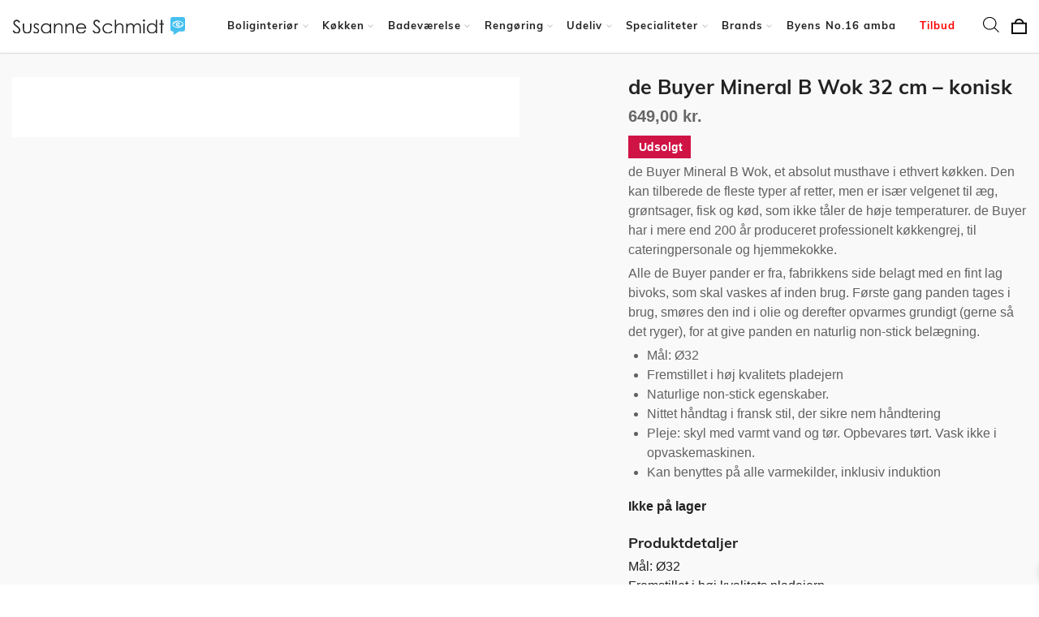

--- FILE ---
content_type: text/html; charset=UTF-8
request_url: https://susanne-schmidt.dk/produkt/de-buyer-mineral-b-wok/
body_size: 90100
content:

<!doctype html>
<html lang="da-DK">
<head><meta charset="UTF-8"><script>if(navigator.userAgent.match(/MSIE|Internet Explorer/i)||navigator.userAgent.match(/Trident\/7\..*?rv:11/i)){var href=document.location.href;if(!href.match(/[?&]nowprocket/)){if(href.indexOf("?")==-1){if(href.indexOf("#")==-1){document.location.href=href+"?nowprocket=1"}else{document.location.href=href.replace("#","?nowprocket=1#")}}else{if(href.indexOf("#")==-1){document.location.href=href+"&nowprocket=1"}else{document.location.href=href.replace("#","&nowprocket=1#")}}}}</script><script>(()=>{class RocketLazyLoadScripts{constructor(){this.v="2.0.3",this.userEvents=["keydown","keyup","mousedown","mouseup","mousemove","mouseover","mouseenter","mouseout","mouseleave","touchmove","touchstart","touchend","touchcancel","wheel","click","dblclick","input","visibilitychange"],this.attributeEvents=["onblur","onclick","oncontextmenu","ondblclick","onfocus","onmousedown","onmouseenter","onmouseleave","onmousemove","onmouseout","onmouseover","onmouseup","onmousewheel","onscroll","onsubmit"]}async t(){this.i(),this.o(),/iP(ad|hone)/.test(navigator.userAgent)&&this.h(),this.u(),this.l(this),this.m(),this.k(this),this.p(this),this._(),await Promise.all([this.R(),this.L()]),this.lastBreath=Date.now(),this.S(this),this.P(),this.D(),this.O(),this.M(),await this.C(this.delayedScripts.normal),await this.C(this.delayedScripts.defer),await this.C(this.delayedScripts.async),this.F("domReady"),await this.T(),await this.j(),await this.I(),this.F("windowLoad"),await this.A(),window.dispatchEvent(new Event("rocket-allScriptsLoaded")),this.everythingLoaded=!0,this.lastTouchEnd&&await new Promise((t=>setTimeout(t,500-Date.now()+this.lastTouchEnd))),this.H(),this.F("all"),this.U(),this.W()}i(){this.CSPIssue=sessionStorage.getItem("rocketCSPIssue"),document.addEventListener("securitypolicyviolation",(t=>{this.CSPIssue||"script-src-elem"!==t.violatedDirective||"data"!==t.blockedURI||(this.CSPIssue=!0,sessionStorage.setItem("rocketCSPIssue",!0))}),{isRocket:!0})}o(){window.addEventListener("pageshow",(t=>{this.persisted=t.persisted,this.realWindowLoadedFired=!0}),{isRocket:!0}),window.addEventListener("pagehide",(()=>{this.onFirstUserAction=null}),{isRocket:!0})}h(){let t;function e(e){t=e}window.addEventListener("touchstart",e,{isRocket:!0}),window.addEventListener("touchend",(function i(o){Math.abs(o.changedTouches[0].pageX-t.changedTouches[0].pageX)<10&&Math.abs(o.changedTouches[0].pageY-t.changedTouches[0].pageY)<10&&o.timeStamp-t.timeStamp<200&&(o.target.dispatchEvent(new PointerEvent("click",{target:o.target,bubbles:!0,cancelable:!0,detail:1})),event.preventDefault(),window.removeEventListener("touchstart",e,{isRocket:!0}),window.removeEventListener("touchend",i,{isRocket:!0}))}),{isRocket:!0})}q(t){this.userActionTriggered||("mousemove"!==t.type||this.firstMousemoveIgnored?"keyup"===t.type||"mouseover"===t.type||"mouseout"===t.type||(this.userActionTriggered=!0,this.onFirstUserAction&&this.onFirstUserAction()):this.firstMousemoveIgnored=!0),"click"===t.type&&t.preventDefault(),this.savedUserEvents.length>0&&(t.stopPropagation(),t.stopImmediatePropagation()),"touchstart"===this.lastEvent&&"touchend"===t.type&&(this.lastTouchEnd=Date.now()),"click"===t.type&&(this.lastTouchEnd=0),this.lastEvent=t.type,this.savedUserEvents.push(t)}u(){this.savedUserEvents=[],this.userEventHandler=this.q.bind(this),this.userEvents.forEach((t=>window.addEventListener(t,this.userEventHandler,{passive:!1,isRocket:!0})))}U(){this.userEvents.forEach((t=>window.removeEventListener(t,this.userEventHandler,{passive:!1,isRocket:!0}))),this.savedUserEvents.forEach((t=>{t.target.dispatchEvent(new window[t.constructor.name](t.type,t))}))}m(){this.eventsMutationObserver=new MutationObserver((t=>{const e="return false";for(const i of t){if("attributes"===i.type){const t=i.target.getAttribute(i.attributeName);t&&t!==e&&(i.target.setAttribute("data-rocket-"+i.attributeName,t),i.target["rocket"+i.attributeName]=new Function("event",t),i.target.setAttribute(i.attributeName,e))}"childList"===i.type&&i.addedNodes.forEach((t=>{if(t.nodeType===Node.ELEMENT_NODE)for(const i of t.attributes)this.attributeEvents.includes(i.name)&&i.value&&""!==i.value&&(t.setAttribute("data-rocket-"+i.name,i.value),t["rocket"+i.name]=new Function("event",i.value),t.setAttribute(i.name,e))}))}})),this.eventsMutationObserver.observe(document,{subtree:!0,childList:!0,attributeFilter:this.attributeEvents})}H(){this.eventsMutationObserver.disconnect(),this.attributeEvents.forEach((t=>{document.querySelectorAll("[data-rocket-"+t+"]").forEach((e=>{e.setAttribute(t,e.getAttribute("data-rocket-"+t)),e.removeAttribute("data-rocket-"+t)}))}))}k(t){Object.defineProperty(HTMLElement.prototype,"onclick",{get(){return this.rocketonclick||null},set(e){this.rocketonclick=e,this.setAttribute(t.everythingLoaded?"onclick":"data-rocket-onclick","this.rocketonclick(event)")}})}S(t){function e(e,i){let o=e[i];e[i]=null,Object.defineProperty(e,i,{get:()=>o,set(s){t.everythingLoaded?o=s:e["rocket"+i]=o=s}})}e(document,"onreadystatechange"),e(window,"onload"),e(window,"onpageshow");try{Object.defineProperty(document,"readyState",{get:()=>t.rocketReadyState,set(e){t.rocketReadyState=e},configurable:!0}),document.readyState="loading"}catch(t){console.log("WPRocket DJE readyState conflict, bypassing")}}l(t){this.originalAddEventListener=EventTarget.prototype.addEventListener,this.originalRemoveEventListener=EventTarget.prototype.removeEventListener,this.savedEventListeners=[],EventTarget.prototype.addEventListener=function(e,i,o){o&&o.isRocket||!t.B(e,this)&&!t.userEvents.includes(e)||t.B(e,this)&&!t.userActionTriggered||e.startsWith("rocket-")||t.everythingLoaded?t.originalAddEventListener.call(this,e,i,o):t.savedEventListeners.push({target:this,remove:!1,type:e,func:i,options:o})},EventTarget.prototype.removeEventListener=function(e,i,o){o&&o.isRocket||!t.B(e,this)&&!t.userEvents.includes(e)||t.B(e,this)&&!t.userActionTriggered||e.startsWith("rocket-")||t.everythingLoaded?t.originalRemoveEventListener.call(this,e,i,o):t.savedEventListeners.push({target:this,remove:!0,type:e,func:i,options:o})}}F(t){"all"===t&&(EventTarget.prototype.addEventListener=this.originalAddEventListener,EventTarget.prototype.removeEventListener=this.originalRemoveEventListener),this.savedEventListeners=this.savedEventListeners.filter((e=>{let i=e.type,o=e.target||window;return"domReady"===t&&"DOMContentLoaded"!==i&&"readystatechange"!==i||("windowLoad"===t&&"load"!==i&&"readystatechange"!==i&&"pageshow"!==i||(this.B(i,o)&&(i="rocket-"+i),e.remove?o.removeEventListener(i,e.func,e.options):o.addEventListener(i,e.func,e.options),!1))}))}p(t){let e;function i(e){return t.everythingLoaded?e:e.split(" ").map((t=>"load"===t||t.startsWith("load.")?"rocket-jquery-load":t)).join(" ")}function o(o){function s(e){const s=o.fn[e];o.fn[e]=o.fn.init.prototype[e]=function(){return this[0]===window&&t.userActionTriggered&&("string"==typeof arguments[0]||arguments[0]instanceof String?arguments[0]=i(arguments[0]):"object"==typeof arguments[0]&&Object.keys(arguments[0]).forEach((t=>{const e=arguments[0][t];delete arguments[0][t],arguments[0][i(t)]=e}))),s.apply(this,arguments),this}}if(o&&o.fn&&!t.allJQueries.includes(o)){const e={DOMContentLoaded:[],"rocket-DOMContentLoaded":[]};for(const t in e)document.addEventListener(t,(()=>{e[t].forEach((t=>t()))}),{isRocket:!0});o.fn.ready=o.fn.init.prototype.ready=function(i){function s(){parseInt(o.fn.jquery)>2?setTimeout((()=>i.bind(document)(o))):i.bind(document)(o)}return t.realDomReadyFired?!t.userActionTriggered||t.fauxDomReadyFired?s():e["rocket-DOMContentLoaded"].push(s):e.DOMContentLoaded.push(s),o([])},s("on"),s("one"),s("off"),t.allJQueries.push(o)}e=o}t.allJQueries=[],o(window.jQuery),Object.defineProperty(window,"jQuery",{get:()=>e,set(t){o(t)}})}P(){const t=new Map;document.write=document.writeln=function(e){const i=document.currentScript,o=document.createRange(),s=i.parentElement;let n=t.get(i);void 0===n&&(n=i.nextSibling,t.set(i,n));const c=document.createDocumentFragment();o.setStart(c,0),c.appendChild(o.createContextualFragment(e)),s.insertBefore(c,n)}}async R(){return new Promise((t=>{this.userActionTriggered?t():this.onFirstUserAction=t}))}async L(){return new Promise((t=>{document.addEventListener("DOMContentLoaded",(()=>{this.realDomReadyFired=!0,t()}),{isRocket:!0})}))}async I(){return this.realWindowLoadedFired?Promise.resolve():new Promise((t=>{window.addEventListener("load",t,{isRocket:!0})}))}M(){this.pendingScripts=[];this.scriptsMutationObserver=new MutationObserver((t=>{for(const e of t)e.addedNodes.forEach((t=>{"SCRIPT"!==t.tagName||t.noModule||t.isWPRocket||this.pendingScripts.push({script:t,promise:new Promise((e=>{const i=()=>{const i=this.pendingScripts.findIndex((e=>e.script===t));i>=0&&this.pendingScripts.splice(i,1),e()};t.addEventListener("load",i,{isRocket:!0}),t.addEventListener("error",i,{isRocket:!0}),setTimeout(i,1e3)}))})}))})),this.scriptsMutationObserver.observe(document,{childList:!0,subtree:!0})}async j(){await this.J(),this.pendingScripts.length?(await this.pendingScripts[0].promise,await this.j()):this.scriptsMutationObserver.disconnect()}D(){this.delayedScripts={normal:[],async:[],defer:[]},document.querySelectorAll("script[type$=rocketlazyloadscript]").forEach((t=>{t.hasAttribute("data-rocket-src")?t.hasAttribute("async")&&!1!==t.async?this.delayedScripts.async.push(t):t.hasAttribute("defer")&&!1!==t.defer||"module"===t.getAttribute("data-rocket-type")?this.delayedScripts.defer.push(t):this.delayedScripts.normal.push(t):this.delayedScripts.normal.push(t)}))}async _(){await this.L();let t=[];document.querySelectorAll("script[type$=rocketlazyloadscript][data-rocket-src]").forEach((e=>{let i=e.getAttribute("data-rocket-src");if(i&&!i.startsWith("data:")){i.startsWith("//")&&(i=location.protocol+i);try{const o=new URL(i).origin;o!==location.origin&&t.push({src:o,crossOrigin:e.crossOrigin||"module"===e.getAttribute("data-rocket-type")})}catch(t){}}})),t=[...new Map(t.map((t=>[JSON.stringify(t),t]))).values()],this.N(t,"preconnect")}async $(t){if(await this.G(),!0!==t.noModule||!("noModule"in HTMLScriptElement.prototype))return new Promise((e=>{let i;function o(){(i||t).setAttribute("data-rocket-status","executed"),e()}try{if(navigator.userAgent.includes("Firefox/")||""===navigator.vendor||this.CSPIssue)i=document.createElement("script"),[...t.attributes].forEach((t=>{let e=t.nodeName;"type"!==e&&("data-rocket-type"===e&&(e="type"),"data-rocket-src"===e&&(e="src"),i.setAttribute(e,t.nodeValue))})),t.text&&(i.text=t.text),t.nonce&&(i.nonce=t.nonce),i.hasAttribute("src")?(i.addEventListener("load",o,{isRocket:!0}),i.addEventListener("error",(()=>{i.setAttribute("data-rocket-status","failed-network"),e()}),{isRocket:!0}),setTimeout((()=>{i.isConnected||e()}),1)):(i.text=t.text,o()),i.isWPRocket=!0,t.parentNode.replaceChild(i,t);else{const i=t.getAttribute("data-rocket-type"),s=t.getAttribute("data-rocket-src");i?(t.type=i,t.removeAttribute("data-rocket-type")):t.removeAttribute("type"),t.addEventListener("load",o,{isRocket:!0}),t.addEventListener("error",(i=>{this.CSPIssue&&i.target.src.startsWith("data:")?(console.log("WPRocket: CSP fallback activated"),t.removeAttribute("src"),this.$(t).then(e)):(t.setAttribute("data-rocket-status","failed-network"),e())}),{isRocket:!0}),s?(t.fetchPriority="high",t.removeAttribute("data-rocket-src"),t.src=s):t.src="data:text/javascript;base64,"+window.btoa(unescape(encodeURIComponent(t.text)))}}catch(i){t.setAttribute("data-rocket-status","failed-transform"),e()}}));t.setAttribute("data-rocket-status","skipped")}async C(t){const e=t.shift();return e?(e.isConnected&&await this.$(e),this.C(t)):Promise.resolve()}O(){this.N([...this.delayedScripts.normal,...this.delayedScripts.defer,...this.delayedScripts.async],"preload")}N(t,e){this.trash=this.trash||[];let i=!0;var o=document.createDocumentFragment();t.forEach((t=>{const s=t.getAttribute&&t.getAttribute("data-rocket-src")||t.src;if(s&&!s.startsWith("data:")){const n=document.createElement("link");n.href=s,n.rel=e,"preconnect"!==e&&(n.as="script",n.fetchPriority=i?"high":"low"),t.getAttribute&&"module"===t.getAttribute("data-rocket-type")&&(n.crossOrigin=!0),t.crossOrigin&&(n.crossOrigin=t.crossOrigin),t.integrity&&(n.integrity=t.integrity),t.nonce&&(n.nonce=t.nonce),o.appendChild(n),this.trash.push(n),i=!1}})),document.head.appendChild(o)}W(){this.trash.forEach((t=>t.remove()))}async T(){try{document.readyState="interactive"}catch(t){}this.fauxDomReadyFired=!0;try{await this.G(),document.dispatchEvent(new Event("rocket-readystatechange")),await this.G(),document.rocketonreadystatechange&&document.rocketonreadystatechange(),await this.G(),document.dispatchEvent(new Event("rocket-DOMContentLoaded")),await this.G(),window.dispatchEvent(new Event("rocket-DOMContentLoaded"))}catch(t){console.error(t)}}async A(){try{document.readyState="complete"}catch(t){}try{await this.G(),document.dispatchEvent(new Event("rocket-readystatechange")),await this.G(),document.rocketonreadystatechange&&document.rocketonreadystatechange(),await this.G(),window.dispatchEvent(new Event("rocket-load")),await this.G(),window.rocketonload&&window.rocketonload(),await this.G(),this.allJQueries.forEach((t=>t(window).trigger("rocket-jquery-load"))),await this.G();const t=new Event("rocket-pageshow");t.persisted=this.persisted,window.dispatchEvent(t),await this.G(),window.rocketonpageshow&&window.rocketonpageshow({persisted:this.persisted})}catch(t){console.error(t)}}async G(){Date.now()-this.lastBreath>45&&(await this.J(),this.lastBreath=Date.now())}async J(){return document.hidden?new Promise((t=>setTimeout(t))):new Promise((t=>requestAnimationFrame(t)))}B(t,e){return e===document&&"readystatechange"===t||(e===document&&"DOMContentLoaded"===t||(e===window&&"DOMContentLoaded"===t||(e===window&&"load"===t||e===window&&"pageshow"===t)))}static run(){(new RocketLazyLoadScripts).t()}}RocketLazyLoadScripts.run()})();</script>
    <meta name="facebook-domain-verification" content="43s37gtxdcgb72vib0gmmnzve2lbn6" />

<style></style>    
    <meta name="viewport" content="width=device-width, initial-scale=1">
    <link rel="profile" href="http://gmpg.org/xfn/11">
        
    <meta name="author" content="Susanne Schmidt"/>
    <meta property="og:image" content="https://susanne-schmidt.dk/wp-content/uploads/2021/06/de-Buyer-Mineral-B-Wok.jpg"/>
    <meta name='robots' content='index, follow, max-image-preview:large, max-snippet:-1, max-video-preview:-1' />
	<style></style>
	
<!-- Google Tag Manager for WordPress by gtm4wp.com -->
<script data-cfasync="false" data-pagespeed-no-defer>
	var gtm4wp_datalayer_name = "dataLayer";
	var dataLayer = dataLayer || [];
	const gtm4wp_use_sku_instead = 0;
	const gtm4wp_currency = 'DKK';
	const gtm4wp_product_per_impression = 10;
	const gtm4wp_clear_ecommerce = false;
	const gtm4wp_datalayer_max_timeout = 2000;
</script>
<!-- End Google Tag Manager for WordPress by gtm4wp.com -->
	<!-- This site is optimized with the Yoast SEO plugin v26.7 - https://yoast.com/wordpress/plugins/seo/ -->
	<title>de Buyer Mineral B Wok - Wok-gryde med naturlig non-stick</title>
<link crossorigin data-rocket-preconnect href="https://connect.facebook.net" rel="preconnect">
<link crossorigin data-rocket-preconnect href="https://chimpstatic.com" rel="preconnect">
<link crossorigin data-rocket-preconnect href="https://www.googletagmanager.com" rel="preconnect">
<link crossorigin data-rocket-preconnect href="https://invitejs.trustpilot.com" rel="preconnect">
<link crossorigin data-rocket-preconnect href="https://cdn.swiipe.com" rel="preconnect">
<link crossorigin data-rocket-preconnect href="https://fonts.googleapis.com" rel="preconnect">
<link crossorigin data-rocket-preconnect href="https://static.elfsight.com" rel="preconnect">
<link data-rocket-preload as="style" href="https://fonts.googleapis.com/css?family=Montserrat%3A300%2C400%2C500%2C700%2C900&#038;display=swap" rel="preload">
<link href="https://fonts.googleapis.com/css?family=Montserrat%3A300%2C400%2C500%2C700%2C900&#038;display=swap" media="print" onload="this.media=&#039;all&#039;" rel="stylesheet">
<noscript><link rel="stylesheet" href="https://fonts.googleapis.com/css?family=Montserrat%3A300%2C400%2C500%2C700%2C900&#038;display=swap"></noscript>
<link crossorigin data-rocket-preload as="font" href="https://susanne-schmidt.dk/wp-content/plugins/woocommerce/assets/fonts/WooCommerce.woff2" rel="preload">
<link crossorigin data-rocket-preload as="font" href="https://susanne-schmidt.dk/wp-content/plugins/side-cart-woocommerce/assets/css/fonts/Woo-Side-Cart.ttf?qq7fgp" rel="preload">
<link crossorigin data-rocket-preload as="font" href="https://susanne-schmidt.dk/wp-content/themes/susanne-schmidt.dk/assets/fonts/Muli-Bold.svg#Muli-Bold" rel="preload">
<style id="wpr-usedcss">img:is([sizes=auto i],[sizes^="auto," i]){contain-intrinsic-size:3000px 1500px}.swiipe-modal-container__backdrop{position:fixed;z-index:10040;top:0;bottom:0;left:0;right:0;background-color:#000;opacity:.5}.sw-modal__container{position:fixed;z-index:10040;box-sizing:border-box;top:0;left:0;height:100%;width:100%;display:flex;justify-content:center;align-items:center}.sw-modal__container .sw-modal__close-handler{height:100%;width:100%;position:absolute;z-index:0}.sw-modal__container .sw-modal__inner-container{box-shadow:0 5px 15px rgba(0,0,0,.5);background-color:#fff;align-self:center;flex:0 0 auto;margin:20px;z-index:1;max-width:97%;min-width:400px;max-height:calc(100% - 40px);overflow:scroll;border-radius:20px;-ms-overflow-style:none;scrollbar-width:none}@media screen and (max-width:405px){.sw-modal__container .sw-modal__inner-container{min-width:300px}}@media screen and (max-width:300px){.sw-modal__container .sw-modal__inner-container{min-width:250px}}.sw-modal__container .sw-modal__inner-container::-webkit-scrollbar{display:none}.sw-modal__container .sw-modal__inner-container .sw-modal__content{padding:20px}@media screen and (max-width:425px){.sw-modal__container .sw-modal__inner-container .sw-modal__content{padding:7px}}.sw-modal__container .sw-modal__inner-container.sw-modal__inner-container--no-content-padding .sw-modal__content{padding:0}.sw-modal__container .sw-modal__content,.sw-modal__container .sw-modal__header{max-width:none!important}.sw-modal__container .sw-modal__header{height:20px;position:relative;padding:10px 20px 15px}.sw-modal__container .sw-modal__header.sw-modal__header--close-only{height:0;padding:0;top:16px;z-index:999}.sw-modal__container .sw-modal__header .sw-modal__close{position:absolute;right:17px;-webkit-transform:scale(.8);transform:scale(.8)}.sw-modal__container .sw-modal__footer{padding:20px;display:flex}.sw-modal__container .sw-modal__footer .sw-modal__footer-btn-left{flex:0 0 auto}.sw-modal__container .sw-modal__footer .sw-modal__footer-space{flex:1 1 0}.sw-modal__container .sw-modal__footer .sw-modal__footer-btn-right{flex:0 0 auto}.sw-close-icon{max-height:unset;cursor:pointer;width:17px;height:17px;position:relative;transition:.1s ease}.sw-close-icon.big{width:17px;height:17px}.sw-close-icon.small{width:12.5px;height:12.5px}.sw-close-icon:hover{transform:scale(1.1)!important}@media (min-width:640px){.sw-anywhere-drawer{display:none}}.sw-product-drawer .sw-product-drawer__content>*,.sw-product-drawer .sw-product-drawer__preview>*{margin:5px 0}.sw-product-drawer .sw-product-drawer__content .sw-product-drawer__content-error-message{padding-top:10px}.sw-product-drawer .sw-product-drawer__preview{display:flex;flex-direction:row;align-items:center;justify-content:space-between}.sw-product-drawer .sw-product-drawer__preview .sw-product-drawer__preview-details{flex:1;margin-right:15px;align-self:flex-start}.sw-product-drawer .sw-product-drawer__preview .sw-product-drawer__preview-details .sw-product-drawer__preview-details-price{margin-top:5px;font-weight:400}.sw-product-drawer .sw-product-drawer__preview .sw-product-drawer__preview-button,.sw-product-drawer .sw-product-drawer__preview .sw-product-drawer__preview-error-message{display:flex;flex:1 0 125px;min-width:125px;max-width:50%;justify-content:center;align-items:center}.sw-spinner{position:absolute;top:0;left:0;bottom:0;right:0;text-align:center;margin:0 auto;background-color:rgba(255,255,255,.5);z-index:6}.sw-spinner>*{position:absolute;top:0;bottom:0;left:0;right:0;margin:auto}.sw-standard-button{cursor:pointer;text-align:center;border-style:solid;box-sizing:border-box;width:100%;overflow:hidden;position:relative;font-size:15px!important;text-transform:none!important;padding:8px!important;border-radius:8px!important;line-height:20px!important;text-decoration:none!important;letter-spacing:0;border:0 #fff;border:var(--swiipe-button-border,0 none #fff);color:#fff;color:var(--swiipe-active-button-text-color,#fff);background-color:#046dcd;background-color:var(--swiipe-active-button-background-color,#046dcd);height:37px;height:calc(37px + var(--swiipe-button-border-top,0px) + var(--swiipe-button-border-bottom,0px))}.sw-standard-button.height-taller{height:52px;height:calc(52px + var(--swiipe-button-border-top,0px) + var(--swiipe-button-border-bottom,0px))}.sw-standard-button:active{border:0 #fff;border:var(--swiipe-button-border,0 none #fff);color:#fff;color:var(--swiipe-active-button-text-color,#fff);background-color:#046dcd;background-color:var(--swiipe-active-button-background-color,#046dcd);box-shadow:2px 2px 10px rgba(0,0,0,.4)}.sw-standard-button:hover{border:0 #fff;border:var(--swiipe-button-border,0 none #fff);color:#fff;color:var(--swiipe-active-button-text-color,#fff);background-color:#046dcd;background-color:var(--swiipe-active-button-background-color,#046dcd);transform:scale(1.03);-webkit-transition:.3s;-o-transition:.3s;transition:all .3s}.sw-standard-button:disabled,.sw-standard-button[disabled]{color:#b9b9b9;color:var(--swiipe-disabled-button-text-color,#b9b9b9);background-color:#ebe8e8;background-color:var(--swiipe-disabled-button-background-color,#ebe8e8);cursor:not-allowed}.sw-standard-button:disabled:active,.sw-standard-button[disabled]:active{box-shadow:none}.sw-standard-button:disabled:hover::after,.sw-standard-button[disabled]:hover::after{animation:none}.sw-text-max-lines{display:block;display:-webkit-box;-webkit-box-orient:vertical;position:relative;line-height:1.2;overflow:hidden;text-overflow:ellipsis;padding:0!important}.sw-text-max-lines:after{content:'...';text-align:right;bottom:0;right:0;width:25%;display:block;position:absolute;height:calc(1em * 1.2);background:linear-gradient(to right,rgba(255,255,255,0),#fff 75%)}@supports (-webkit-line-clamp:1){.sw-text-max-lines:after{display:none!important}}.sw-text{line-height:1.3}.sw-text--with-transition-animation{-webkit-transition:font-size .4s;-moz-transition:font-size .4s;-o-transition:font-size .4s;-ms-transition:font-size .4s;transition:font-size .4s ease}.sw-text--inline{display:inline}.sw-text em{font-style:italic}.sw-bottom-drawer-container{width:100%;overflow-y:hidden;overflow-x:hidden;pointer-events:none;z-index:2147483647;display:flex;flex-direction:column;min-height:100%}.sw-bottom-drawer-container .sw-bottom-drawer-overlay{display:block;position:fixed;top:0;left:0;background:#0000001a;width:100%;height:100%;z-index:2147483647}.sw-bottom-drawer-container .sw-bottom-drawer{display:flex;flex-direction:column;bottom:0;width:100%;position:fixed;pointer-events:auto;background-color:#fff;border-radius:10px 10px 0 0;box-shadow:0 -4px 4px rgba(0,0,0,.1);backdrop-filter:blur(10px);z-index:2147483647;-webkit-transition:max-height .6s ease-out;-moz-transition:max-height .6s ease-out;-o-transition:max-height .6s ease-out;transition:max-height .6s ease-out}.sw-bottom-drawer-container .sw-bottom-drawer .sw-bottom-drawer__content-part,.sw-bottom-drawer-container .sw-bottom-drawer .sw-bottom-drawer__preview-part{display:flex;flex-direction:column;order:0;visibility:visible;position:initial;opacity:1;width:100%}.sw-bottom-drawer-container .sw-bottom-drawer .sw-bottom-drawer__content-part--hidden,.sw-bottom-drawer-container .sw-bottom-drawer .sw-bottom-drawer__preview-part--hidden{order:1;visibility:hidden;position:absolute;opacity:0}.sw-bottom-drawer-container .sw-bottom-drawer .sw-bottom-drawer__preview-part--enhanced{border-radius:10px 10px 0 0;box-shadow:0 -4px 15px rgba(160,160,160,.5)}.sw-bottom-drawer-container .sw-bottom-drawer .sw-bottom-drawer__preview-part--enhanced a *,.sw-bottom-drawer-container .sw-bottom-drawer .sw-bottom-drawer__preview-part--enhanced button *{font-size:15px}.sw-bottom-drawer-container .sw-bottom-drawer .sw-bottom-drawer__preview-part--enhanced button{align-items:center;height:40px}.sw-bottom-drawer-container .sw-bottom-drawer .sw-bottom-drawer__content-part .sw-bottom-drawer__minimize,.sw-bottom-drawer-container .sw-bottom-drawer .sw-bottom-drawer__preview-part .sw-bottom-drawer__minimize{align-self:flex-end;margin:15px 15px 2px!important}.sw-bottom-drawer-container .sw-bottom-drawer .sw-bottom-drawer__content-part>*,.sw-bottom-drawer-container .sw-bottom-drawer .sw-bottom-drawer__preview-part>*{margin:5px 15px}.sw-bottom-drawer-container .sw-bottom-drawer .sw-bottom-drawer__content-part>:first-child,.sw-bottom-drawer-container .sw-bottom-drawer .sw-bottom-drawer__preview-part>:first-child{margin-top:18px}.sw-bottom-drawer-container .sw-bottom-drawer .sw-bottom-drawer__content-part>:last-child,.sw-bottom-drawer-container .sw-bottom-drawer .sw-bottom-drawer__preview-part>:last-child{margin-bottom:18px}.sw-product-price .sw-product-price__price-range .sw-product-price__price-from,.sw-product-price .sw-product-price__price-range .sw-product-price__price-to{display:inline-block}.sw-product-price .sw-product-price__price-range .sw-product-price__price-from{position:relative}.sw-product-price .sw-product-price__price-range .sw-product-price__price-from::after{content:"-";position:absolute;padding:0 3px}.sw-product-price .sw-product-price__price-range .sw-product-price__price-to{padding-left:13px}.sw-product-price .sw-product-price__price-reduction .sw-product-price__price-before-discount{text-decoration-thickness:2px;color:#ababab}.sw-product-header{display:flex}.sw-product-header .sw-product-header__name{display:block;margin-right:10px;word-break:break-word;flex-grow:1}@media (max-width:1199px){.sw-product-header .sw-product-header__name{flex-basis:60%}}.sw-product-header .sw-product-header__price{text-align:right}.sw-base-icon{transition:all .2s linear;vertical-align:middle}.sw-dropdown{position:relative;font-size:13px}.sw-dropdown .sw-dropdown__input{box-sizing:border-box;cursor:pointer;padding:8px 16px;border-radius:8px;display:flex;align-items:center;justify-content:space-between;color:#2f2f2f;background:rgba(255,255,255,.76);border:1px solid #d9d9d9}.sw-dropdown .sw-dropdown__input_expanded{border:1px solid;border-color:#046dcd;border-color:var(--swiipe-primary-color,#046dcd);box-shadow:8px 8px 20px rgba(0,0,0,.15)}.sw-dropdown .sw-dropdown__options-wrapper{position:fixed;z-index:10}.sw-dropdown .sw-dropdown__options-wrapper::after,.sw-dropdown .sw-dropdown__options-wrapper::before{content:"";display:block;height:5px;background-color:transparent}.sw-dropdown .sw-dropdown__options-wrapper .options{padding:16px 0;box-sizing:border-box;max-height:200px;overflow-y:auto;background:#fff;border:1px solid #d9d9d9;box-shadow:8px 8px 20px rgba(0,0,0,.15);border-radius:8px}.sw-dropdown .sw-dropdown__options-wrapper .options{scrollbar-width:auto;scrollbar-color:#a3a3a3 #ffffff}.sw-dropdown .sw-dropdown__options-wrapper .options::-webkit-scrollbar{width:11px}.sw-dropdown .sw-dropdown__options-wrapper .options::-webkit-scrollbar-track{background:#fff;border-radius:8px}.sw-dropdown .sw-dropdown__options-wrapper .options::-webkit-scrollbar-thumb{background-color:#ccc;border-radius:10px;border:3px solid #fff}.sw-dropdown .sw-dropdown__options-wrapper .options .sw-dropdown-option{padding:8px 16px;text-align:left}.sw-dropdown .sw-dropdown__options-wrapper .options .sw-dropdown-option:hover{background:#f3f3f3;cursor:pointer}.sw-dropdown .sw-dropdown__options-wrapper .options .sw-dropdown-option.sw-dropdown-option--active{color:#046dcd;color:var(--swiipe-primary-color,#046dcd)}.sw-variation-attribute-dropdown{margin-top:15px}.sw-input-base{position:relative}.sw-input-base input{padding:8px 16px!important;border-radius:8px!important;border:1px solid #d9d9d9!important;background:#fff;box-sizing:border-box}.sw-input-base input:not(:disabled):focus,.sw-input-base input:not(:disabled):hover{filter:drop-shadow(8px 8px 20px rgba(0, 0, 0, .15))}.sw-input-base input:disabled{background:#f5f4f4}.sw-input-base input:disabled+label{color:#a4a0a0}.sw-input-base label{font-weight:400}.sw-input-base label.on-top{display:block;text-align:left;font-size:12px}.sw-input-base label.floatable{left:17px;top:calc(100% / 4);position:absolute;opacity:.7;transition:all .3s ease}.sw-variation-attribute-text-field{margin-top:15px}.sw-variation-attribute-text-field input{width:100%;font-size:16px;font-weight:400}.sw-info-modal .sw-info-modal-body{padding:25px 10px}.sw-info-modal .sw-info-modal-body--centered{text-align:center}.sw-info-modal .sw-info-modal-body--centered .sw-info-modal-body__message,.sw-info-modal .sw-info-modal-body--centered .sw-info-modal-body__title{text-align:center}.sw-info-modal .sw-info-modal-body__title{margin-bottom:30px}.sw-info-modal .sw-info-modal-body__button{margin-top:30px;max-width:300px}.sw-checkbox{display:flex;margin:5px 0}.sw-checkbox .sw-checkbox__input{top:unset;margin:unset;margin-right:10px}.sw-checkbox .sw-checkbox__label{cursor:pointer;text-align:left;margin:0}.sw-checkbox .sw-checkbox__label.sw-checkbox__label--clickable{text-decoration:underline}.sw-variation-attribute-checkboxes{margin-top:15px}.sw-variation-attribute-mixed .sw-variation-attribute-mixed__options{display:flex;justify-content:flex-start;flex-direction:row;margin-top:5px}.sw-variation-attribute-mixed .sw-variation-attribute-mixed__options .sw-variation-attribute-mixed__button{background-position:center;background-repeat:no-repeat;background-size:cover;position:relative;cursor:pointer;padding:unset;margin:8px;width:25px!important;height:25px!important;border-radius:15px;border:.5px solid rgba(0,0,0,.175)!important;box-shadow:none!important}.sw-variation-attribute-mixed .sw-variation-attribute-mixed__options .sw-variation-attribute-mixed__button::after{content:"";position:absolute;top:0;right:0;bottom:0;left:0;border:1px solid;border-color:transparent;border-radius:30px;-webkit-transition:.1s;-o-transition:.1s;transition:all .1s}.sw-variation-attribute-mixed .sw-variation-attribute-mixed__options .sw-variation-attribute-mixed__button.selected::after{top:-4px;right:-4px;bottom:-4px;left:-4px;border-color:#046dcd;border-color:var(--swiipe-primary-color,#046dcd)}.sw-variation-attribute-mixed .sw-variation-attribute-mixed__options .sw-variation-attribute-mixed__button:active,.sw-variation-attribute-mixed .sw-variation-attribute-mixed__options .sw-variation-attribute-mixed__button:focus{outline:0}.sw-variation-attribute-mixed .sw-variation-attribute-mixed__selected-option{margin-left:8px}.sw-spinner__container{position:relative}.sw-spinner__child-wrapper{display:inline}.sw-spinner__child-wrapper.sw-spinner--hide{visibility:hidden}.sw-spinner__spinner{position:absolute;top:0;left:0;bottom:0;right:0;margin:auto!important}.sw-spinner__clearfix::after{content:"";display:table;clear:both}.sw-add-to-cart-button,.sw-go-to-checkout-link-container{margin-top:15px}.sw-error-modal .sw-error-modal-body{padding:25px 10px}.sw-error-modal .sw-error-modal-body__title{color:#b61717;margin-bottom:20px}.sw-link{text-decoration:underline!important}.sw-link:visited{color:inherit!important;text-decoration:underline!important}.sw-link:hover{text-decoration:unset!important}:where(.wp-block-button__link){border-radius:9999px;box-shadow:none;padding:calc(.667em + 2px) calc(1.333em + 2px);text-decoration:none}:root :where(.wp-block-button .wp-block-button__link.is-style-outline),:root :where(.wp-block-button.is-style-outline>.wp-block-button__link){border:2px solid;padding:.667em 1.333em}:root :where(.wp-block-button .wp-block-button__link.is-style-outline:not(.has-text-color)),:root :where(.wp-block-button.is-style-outline>.wp-block-button__link:not(.has-text-color)){color:currentColor}:root :where(.wp-block-button .wp-block-button__link.is-style-outline:not(.has-background)),:root :where(.wp-block-button.is-style-outline>.wp-block-button__link:not(.has-background)){background-color:initial;background-image:none}:where(.wp-block-calendar table:not(.has-background) th){background:#ddd}:where(.wp-block-columns){margin-bottom:1.75em}:where(.wp-block-columns.has-background){padding:1.25em 2.375em}:where(.wp-block-post-comments input[type=submit]){border:none}:where(.wp-block-cover-image:not(.has-text-color)),:where(.wp-block-cover:not(.has-text-color)){color:#fff}:where(.wp-block-cover-image.is-light:not(.has-text-color)),:where(.wp-block-cover.is-light:not(.has-text-color)){color:#000}:root :where(.wp-block-cover h1:not(.has-text-color)),:root :where(.wp-block-cover h2:not(.has-text-color)),:root :where(.wp-block-cover h3:not(.has-text-color)),:root :where(.wp-block-cover h4:not(.has-text-color)),:root :where(.wp-block-cover h5:not(.has-text-color)),:root :where(.wp-block-cover h6:not(.has-text-color)),:root :where(.wp-block-cover p:not(.has-text-color)){color:inherit}:where(.wp-block-file){margin-bottom:1.5em}:where(.wp-block-file__button){border-radius:2em;display:inline-block;padding:.5em 1em}:where(.wp-block-file__button):is(a):active,:where(.wp-block-file__button):is(a):focus,:where(.wp-block-file__button):is(a):hover,:where(.wp-block-file__button):is(a):visited{box-shadow:none;color:#fff;opacity:.85;text-decoration:none}:where(.wp-block-group.wp-block-group-is-layout-constrained){position:relative}:root :where(.wp-block-image.is-style-rounded img,.wp-block-image .is-style-rounded img){border-radius:9999px}:where(.wp-block-latest-comments:not([style*=line-height] .wp-block-latest-comments__comment)){line-height:1.1}:where(.wp-block-latest-comments:not([style*=line-height] .wp-block-latest-comments__comment-excerpt p)){line-height:1.8}:root :where(.wp-block-latest-posts.is-grid){padding:0}:root :where(.wp-block-latest-posts.wp-block-latest-posts__list){padding-left:0}ol,ul{box-sizing:border-box}:root :where(.wp-block-list.has-background){padding:1.25em 2.375em}:where(.wp-block-navigation.has-background .wp-block-navigation-item a:not(.wp-element-button)),:where(.wp-block-navigation.has-background .wp-block-navigation-submenu a:not(.wp-element-button)){padding:.5em 1em}:where(.wp-block-navigation .wp-block-navigation__submenu-container .wp-block-navigation-item a:not(.wp-element-button)),:where(.wp-block-navigation .wp-block-navigation__submenu-container .wp-block-navigation-submenu a:not(.wp-element-button)),:where(.wp-block-navigation .wp-block-navigation__submenu-container .wp-block-navigation-submenu button.wp-block-navigation-item__content),:where(.wp-block-navigation .wp-block-navigation__submenu-container .wp-block-pages-list__item button.wp-block-navigation-item__content){padding:.5em 1em}:root :where(p.has-background){padding:1.25em 2.375em}:where(p.has-text-color:not(.has-link-color)) a{color:inherit}:where(.wp-block-post-comments-form) input:not([type=submit]),:where(.wp-block-post-comments-form) textarea{border:1px solid #949494;font-family:inherit;font-size:1em}:where(.wp-block-post-comments-form) input:where(:not([type=submit]):not([type=checkbox])),:where(.wp-block-post-comments-form) textarea{padding:calc(.667em + 2px)}:where(.wp-block-post-excerpt){box-sizing:border-box;margin-bottom:var(--wp--style--block-gap);margin-top:var(--wp--style--block-gap)}:where(.wp-block-preformatted.has-background){padding:1.25em 2.375em}:where(.wp-block-search__button){border:1px solid #ccc;padding:6px 10px}:where(.wp-block-search__input){font-family:inherit;font-size:inherit;font-style:inherit;font-weight:inherit;letter-spacing:inherit;line-height:inherit;text-transform:inherit}:where(.wp-block-search__button-inside .wp-block-search__inside-wrapper){border:1px solid #949494;box-sizing:border-box;padding:4px}:where(.wp-block-search__button-inside .wp-block-search__inside-wrapper) .wp-block-search__input{border:none;border-radius:0;padding:0 4px}:where(.wp-block-search__button-inside .wp-block-search__inside-wrapper) .wp-block-search__input:focus{outline:0}:where(.wp-block-search__button-inside .wp-block-search__inside-wrapper) :where(.wp-block-search__button){padding:4px 8px}:root :where(.wp-block-separator.is-style-dots){height:auto;line-height:1;text-align:center}:root :where(.wp-block-separator.is-style-dots):before{color:currentColor;content:"···";font-family:serif;font-size:1.5em;letter-spacing:2em;padding-left:2em}:root :where(.wp-block-site-logo.is-style-rounded){border-radius:9999px}:where(.wp-block-social-links:not(.is-style-logos-only)) .wp-social-link{background-color:#f0f0f0;color:#444}:where(.wp-block-social-links:not(.is-style-logos-only)) .wp-social-link-amazon{background-color:#f90;color:#fff}:where(.wp-block-social-links:not(.is-style-logos-only)) .wp-social-link-bandcamp{background-color:#1ea0c3;color:#fff}:where(.wp-block-social-links:not(.is-style-logos-only)) .wp-social-link-behance{background-color:#0757fe;color:#fff}:where(.wp-block-social-links:not(.is-style-logos-only)) .wp-social-link-bluesky{background-color:#0a7aff;color:#fff}:where(.wp-block-social-links:not(.is-style-logos-only)) .wp-social-link-codepen{background-color:#1e1f26;color:#fff}:where(.wp-block-social-links:not(.is-style-logos-only)) .wp-social-link-deviantart{background-color:#02e49b;color:#fff}:where(.wp-block-social-links:not(.is-style-logos-only)) .wp-social-link-discord{background-color:#5865f2;color:#fff}:where(.wp-block-social-links:not(.is-style-logos-only)) .wp-social-link-dribbble{background-color:#e94c89;color:#fff}:where(.wp-block-social-links:not(.is-style-logos-only)) .wp-social-link-dropbox{background-color:#4280ff;color:#fff}:where(.wp-block-social-links:not(.is-style-logos-only)) .wp-social-link-etsy{background-color:#f45800;color:#fff}:where(.wp-block-social-links:not(.is-style-logos-only)) .wp-social-link-facebook{background-color:#0866ff;color:#fff}:where(.wp-block-social-links:not(.is-style-logos-only)) .wp-social-link-fivehundredpx{background-color:#000;color:#fff}:where(.wp-block-social-links:not(.is-style-logos-only)) .wp-social-link-flickr{background-color:#0461dd;color:#fff}:where(.wp-block-social-links:not(.is-style-logos-only)) .wp-social-link-foursquare{background-color:#e65678;color:#fff}:where(.wp-block-social-links:not(.is-style-logos-only)) .wp-social-link-github{background-color:#24292d;color:#fff}:where(.wp-block-social-links:not(.is-style-logos-only)) .wp-social-link-goodreads{background-color:#eceadd;color:#382110}:where(.wp-block-social-links:not(.is-style-logos-only)) .wp-social-link-google{background-color:#ea4434;color:#fff}:where(.wp-block-social-links:not(.is-style-logos-only)) .wp-social-link-gravatar{background-color:#1d4fc4;color:#fff}:where(.wp-block-social-links:not(.is-style-logos-only)) .wp-social-link-instagram{background-color:#f00075;color:#fff}:where(.wp-block-social-links:not(.is-style-logos-only)) .wp-social-link-lastfm{background-color:#e21b24;color:#fff}:where(.wp-block-social-links:not(.is-style-logos-only)) .wp-social-link-linkedin{background-color:#0d66c2;color:#fff}:where(.wp-block-social-links:not(.is-style-logos-only)) .wp-social-link-mastodon{background-color:#3288d4;color:#fff}:where(.wp-block-social-links:not(.is-style-logos-only)) .wp-social-link-medium{background-color:#000;color:#fff}:where(.wp-block-social-links:not(.is-style-logos-only)) .wp-social-link-meetup{background-color:#f6405f;color:#fff}:where(.wp-block-social-links:not(.is-style-logos-only)) .wp-social-link-patreon{background-color:#000;color:#fff}:where(.wp-block-social-links:not(.is-style-logos-only)) .wp-social-link-pinterest{background-color:#e60122;color:#fff}:where(.wp-block-social-links:not(.is-style-logos-only)) .wp-social-link-pocket{background-color:#ef4155;color:#fff}:where(.wp-block-social-links:not(.is-style-logos-only)) .wp-social-link-reddit{background-color:#ff4500;color:#fff}:where(.wp-block-social-links:not(.is-style-logos-only)) .wp-social-link-skype{background-color:#0478d7;color:#fff}:where(.wp-block-social-links:not(.is-style-logos-only)) .wp-social-link-snapchat{background-color:#fefc00;color:#fff;stroke:#000}:where(.wp-block-social-links:not(.is-style-logos-only)) .wp-social-link-soundcloud{background-color:#ff5600;color:#fff}:where(.wp-block-social-links:not(.is-style-logos-only)) .wp-social-link-spotify{background-color:#1bd760;color:#fff}:where(.wp-block-social-links:not(.is-style-logos-only)) .wp-social-link-telegram{background-color:#2aabee;color:#fff}:where(.wp-block-social-links:not(.is-style-logos-only)) .wp-social-link-threads{background-color:#000;color:#fff}:where(.wp-block-social-links:not(.is-style-logos-only)) .wp-social-link-tiktok{background-color:#000;color:#fff}:where(.wp-block-social-links:not(.is-style-logos-only)) .wp-social-link-tumblr{background-color:#011835;color:#fff}:where(.wp-block-social-links:not(.is-style-logos-only)) .wp-social-link-twitch{background-color:#6440a4;color:#fff}:where(.wp-block-social-links:not(.is-style-logos-only)) .wp-social-link-twitter{background-color:#1da1f2;color:#fff}:where(.wp-block-social-links:not(.is-style-logos-only)) .wp-social-link-vimeo{background-color:#1eb7ea;color:#fff}:where(.wp-block-social-links:not(.is-style-logos-only)) .wp-social-link-vk{background-color:#4680c2;color:#fff}:where(.wp-block-social-links:not(.is-style-logos-only)) .wp-social-link-wordpress{background-color:#3499cd;color:#fff}:where(.wp-block-social-links:not(.is-style-logos-only)) .wp-social-link-whatsapp{background-color:#25d366;color:#fff}:where(.wp-block-social-links:not(.is-style-logos-only)) .wp-social-link-x{background-color:#000;color:#fff}:where(.wp-block-social-links:not(.is-style-logos-only)) .wp-social-link-yelp{background-color:#d32422;color:#fff}:where(.wp-block-social-links:not(.is-style-logos-only)) .wp-social-link-youtube{background-color:red;color:#fff}:where(.wp-block-social-links.is-style-logos-only) .wp-social-link{background:0 0}:where(.wp-block-social-links.is-style-logos-only) .wp-social-link svg{height:1.25em;width:1.25em}:where(.wp-block-social-links.is-style-logos-only) .wp-social-link-amazon{color:#f90}:where(.wp-block-social-links.is-style-logos-only) .wp-social-link-bandcamp{color:#1ea0c3}:where(.wp-block-social-links.is-style-logos-only) .wp-social-link-behance{color:#0757fe}:where(.wp-block-social-links.is-style-logos-only) .wp-social-link-bluesky{color:#0a7aff}:where(.wp-block-social-links.is-style-logos-only) .wp-social-link-codepen{color:#1e1f26}:where(.wp-block-social-links.is-style-logos-only) .wp-social-link-deviantart{color:#02e49b}:where(.wp-block-social-links.is-style-logos-only) .wp-social-link-discord{color:#5865f2}:where(.wp-block-social-links.is-style-logos-only) .wp-social-link-dribbble{color:#e94c89}:where(.wp-block-social-links.is-style-logos-only) .wp-social-link-dropbox{color:#4280ff}:where(.wp-block-social-links.is-style-logos-only) .wp-social-link-etsy{color:#f45800}:where(.wp-block-social-links.is-style-logos-only) .wp-social-link-facebook{color:#0866ff}:where(.wp-block-social-links.is-style-logos-only) .wp-social-link-fivehundredpx{color:#000}:where(.wp-block-social-links.is-style-logos-only) .wp-social-link-flickr{color:#0461dd}:where(.wp-block-social-links.is-style-logos-only) .wp-social-link-foursquare{color:#e65678}:where(.wp-block-social-links.is-style-logos-only) .wp-social-link-github{color:#24292d}:where(.wp-block-social-links.is-style-logos-only) .wp-social-link-goodreads{color:#382110}:where(.wp-block-social-links.is-style-logos-only) .wp-social-link-google{color:#ea4434}:where(.wp-block-social-links.is-style-logos-only) .wp-social-link-gravatar{color:#1d4fc4}:where(.wp-block-social-links.is-style-logos-only) .wp-social-link-instagram{color:#f00075}:where(.wp-block-social-links.is-style-logos-only) .wp-social-link-lastfm{color:#e21b24}:where(.wp-block-social-links.is-style-logos-only) .wp-social-link-linkedin{color:#0d66c2}:where(.wp-block-social-links.is-style-logos-only) .wp-social-link-mastodon{color:#3288d4}:where(.wp-block-social-links.is-style-logos-only) .wp-social-link-medium{color:#000}:where(.wp-block-social-links.is-style-logos-only) .wp-social-link-meetup{color:#f6405f}:where(.wp-block-social-links.is-style-logos-only) .wp-social-link-patreon{color:#000}:where(.wp-block-social-links.is-style-logos-only) .wp-social-link-pinterest{color:#e60122}:where(.wp-block-social-links.is-style-logos-only) .wp-social-link-pocket{color:#ef4155}:where(.wp-block-social-links.is-style-logos-only) .wp-social-link-reddit{color:#ff4500}:where(.wp-block-social-links.is-style-logos-only) .wp-social-link-skype{color:#0478d7}:where(.wp-block-social-links.is-style-logos-only) .wp-social-link-snapchat{color:#fff;stroke:#000}:where(.wp-block-social-links.is-style-logos-only) .wp-social-link-soundcloud{color:#ff5600}:where(.wp-block-social-links.is-style-logos-only) .wp-social-link-spotify{color:#1bd760}:where(.wp-block-social-links.is-style-logos-only) .wp-social-link-telegram{color:#2aabee}:where(.wp-block-social-links.is-style-logos-only) .wp-social-link-threads{color:#000}:where(.wp-block-social-links.is-style-logos-only) .wp-social-link-tiktok{color:#000}:where(.wp-block-social-links.is-style-logos-only) .wp-social-link-tumblr{color:#011835}:where(.wp-block-social-links.is-style-logos-only) .wp-social-link-twitch{color:#6440a4}:where(.wp-block-social-links.is-style-logos-only) .wp-social-link-twitter{color:#1da1f2}:where(.wp-block-social-links.is-style-logos-only) .wp-social-link-vimeo{color:#1eb7ea}:where(.wp-block-social-links.is-style-logos-only) .wp-social-link-vk{color:#4680c2}:where(.wp-block-social-links.is-style-logos-only) .wp-social-link-whatsapp{color:#25d366}:where(.wp-block-social-links.is-style-logos-only) .wp-social-link-wordpress{color:#3499cd}:where(.wp-block-social-links.is-style-logos-only) .wp-social-link-x{color:#000}:where(.wp-block-social-links.is-style-logos-only) .wp-social-link-yelp{color:#d32422}:where(.wp-block-social-links.is-style-logos-only) .wp-social-link-youtube{color:red}:root :where(.wp-block-social-links .wp-social-link a){padding:.25em}:root :where(.wp-block-social-links.is-style-logos-only .wp-social-link a){padding:0}:root :where(.wp-block-social-links.is-style-pill-shape .wp-social-link a){padding-left:.6666666667em;padding-right:.6666666667em}:root :where(.wp-block-tag-cloud.is-style-outline){display:flex;flex-wrap:wrap;gap:1ch}:root :where(.wp-block-tag-cloud.is-style-outline a){border:1px solid;font-size:unset!important;margin-right:0;padding:1ch 2ch;text-decoration:none!important}:root :where(.wp-block-table-of-contents){box-sizing:border-box}:where(.wp-block-term-description){box-sizing:border-box;margin-bottom:var(--wp--style--block-gap);margin-top:var(--wp--style--block-gap)}:where(pre.wp-block-verse){font-family:inherit}:root{--wp--preset--font-size--normal:16px;--wp--preset--font-size--huge:42px}.screen-reader-text{border:0;clip-path:inset(50%);height:1px;margin:-1px;overflow:hidden;padding:0;position:absolute;width:1px;word-wrap:normal!important}.screen-reader-text:focus{background-color:#ddd;clip-path:none;color:#444;display:block;font-size:1em;height:auto;left:5px;line-height:normal;padding:15px 23px 14px;text-decoration:none;top:5px;width:auto;z-index:100000}html :where(.has-border-color){border-style:solid}html :where([style*=border-top-color]){border-top-style:solid}html :where([style*=border-right-color]){border-right-style:solid}html :where([style*=border-bottom-color]){border-bottom-style:solid}html :where([style*=border-left-color]){border-left-style:solid}html :where([style*=border-width]){border-style:solid}html :where([style*=border-top-width]){border-top-style:solid}html :where([style*=border-right-width]){border-right-style:solid}html :where([style*=border-bottom-width]){border-bottom-style:solid}html :where([style*=border-left-width]){border-left-style:solid}html :where(img[class*=wp-image-]){height:auto;max-width:100%}:where(figure){margin:0 0 1em}html :where(.is-position-sticky){--wp-admin--admin-bar--position-offset:var(--wp-admin--admin-bar--height,0px)}@media screen and (max-width:600px){html :where(.is-position-sticky){--wp-admin--admin-bar--position-offset:0px}}:root{--wp--preset--aspect-ratio--square:1;--wp--preset--aspect-ratio--4-3:4/3;--wp--preset--aspect-ratio--3-4:3/4;--wp--preset--aspect-ratio--3-2:3/2;--wp--preset--aspect-ratio--2-3:2/3;--wp--preset--aspect-ratio--16-9:16/9;--wp--preset--aspect-ratio--9-16:9/16;--wp--preset--color--black:#000000;--wp--preset--color--cyan-bluish-gray:#abb8c3;--wp--preset--color--white:#ffffff;--wp--preset--color--pale-pink:#f78da7;--wp--preset--color--vivid-red:#cf2e2e;--wp--preset--color--luminous-vivid-orange:#ff6900;--wp--preset--color--luminous-vivid-amber:#fcb900;--wp--preset--color--light-green-cyan:#7bdcb5;--wp--preset--color--vivid-green-cyan:#00d084;--wp--preset--color--pale-cyan-blue:#8ed1fc;--wp--preset--color--vivid-cyan-blue:#0693e3;--wp--preset--color--vivid-purple:#9b51e0;--wp--preset--gradient--vivid-cyan-blue-to-vivid-purple:linear-gradient(135deg,rgba(6, 147, 227, 1) 0%,rgb(155, 81, 224) 100%);--wp--preset--gradient--light-green-cyan-to-vivid-green-cyan:linear-gradient(135deg,rgb(122, 220, 180) 0%,rgb(0, 208, 130) 100%);--wp--preset--gradient--luminous-vivid-amber-to-luminous-vivid-orange:linear-gradient(135deg,rgba(252, 185, 0, 1) 0%,rgba(255, 105, 0, 1) 100%);--wp--preset--gradient--luminous-vivid-orange-to-vivid-red:linear-gradient(135deg,rgba(255, 105, 0, 1) 0%,rgb(207, 46, 46) 100%);--wp--preset--gradient--very-light-gray-to-cyan-bluish-gray:linear-gradient(135deg,rgb(238, 238, 238) 0%,rgb(169, 184, 195) 100%);--wp--preset--gradient--cool-to-warm-spectrum:linear-gradient(135deg,rgb(74, 234, 220) 0%,rgb(151, 120, 209) 20%,rgb(207, 42, 186) 40%,rgb(238, 44, 130) 60%,rgb(251, 105, 98) 80%,rgb(254, 248, 76) 100%);--wp--preset--gradient--blush-light-purple:linear-gradient(135deg,rgb(255, 206, 236) 0%,rgb(152, 150, 240) 100%);--wp--preset--gradient--blush-bordeaux:linear-gradient(135deg,rgb(254, 205, 165) 0%,rgb(254, 45, 45) 50%,rgb(107, 0, 62) 100%);--wp--preset--gradient--luminous-dusk:linear-gradient(135deg,rgb(255, 203, 112) 0%,rgb(199, 81, 192) 50%,rgb(65, 88, 208) 100%);--wp--preset--gradient--pale-ocean:linear-gradient(135deg,rgb(255, 245, 203) 0%,rgb(182, 227, 212) 50%,rgb(51, 167, 181) 100%);--wp--preset--gradient--electric-grass:linear-gradient(135deg,rgb(202, 248, 128) 0%,rgb(113, 206, 126) 100%);--wp--preset--gradient--midnight:linear-gradient(135deg,rgb(2, 3, 129) 0%,rgb(40, 116, 252) 100%);--wp--preset--font-size--small:13px;--wp--preset--font-size--medium:20px;--wp--preset--font-size--large:36px;--wp--preset--font-size--x-large:42px;--wp--preset--spacing--20:0.44rem;--wp--preset--spacing--30:0.67rem;--wp--preset--spacing--40:1rem;--wp--preset--spacing--50:1.5rem;--wp--preset--spacing--60:2.25rem;--wp--preset--spacing--70:3.38rem;--wp--preset--spacing--80:5.06rem;--wp--preset--shadow--natural:6px 6px 9px rgba(0, 0, 0, .2);--wp--preset--shadow--deep:12px 12px 50px rgba(0, 0, 0, .4);--wp--preset--shadow--sharp:6px 6px 0px rgba(0, 0, 0, .2);--wp--preset--shadow--outlined:6px 6px 0px -3px rgba(255, 255, 255, 1),6px 6px rgba(0, 0, 0, 1);--wp--preset--shadow--crisp:6px 6px 0px rgba(0, 0, 0, 1)}:where(.is-layout-flex){gap:.5em}:where(.is-layout-grid){gap:.5em}:where(.wp-block-post-template.is-layout-flex){gap:1.25em}:where(.wp-block-post-template.is-layout-grid){gap:1.25em}:where(.wp-block-columns.is-layout-flex){gap:2em}:where(.wp-block-columns.is-layout-grid){gap:2em}:root :where(.wp-block-pullquote){font-size:1.5em;line-height:1.6}.woocommerce .woocommerce-error .button,.woocommerce .woocommerce-message .button,.woocommerce-page .woocommerce-error .button,.woocommerce-page .woocommerce-message .button{float:right}.woocommerce img,.woocommerce-page img{height:auto;max-width:100%}.woocommerce div.product div.images{float:left;width:48%}.woocommerce #content div.product div.thumbnails::after,.woocommerce #content div.product div.thumbnails::before,.woocommerce div.product div.thumbnails::after,.woocommerce div.product div.thumbnails::before,.woocommerce-page #content div.product div.thumbnails::after,.woocommerce-page #content div.product div.thumbnails::before,.woocommerce-page div.product div.thumbnails::after,.woocommerce-page div.product div.thumbnails::before{content:" ";display:table}.woocommerce #content div.product div.thumbnails::after,.woocommerce div.product div.thumbnails::after,.woocommerce-page #content div.product div.thumbnails::after,.woocommerce-page div.product div.thumbnails::after{clear:both}.woocommerce #content div.product div.thumbnails a,.woocommerce div.product div.thumbnails a,.woocommerce-page #content div.product div.thumbnails a,.woocommerce-page div.product div.thumbnails a{float:left;width:30.75%;margin-right:3.8%;margin-bottom:1em}.woocommerce #content div.product div.thumbnails a.last,.woocommerce div.product div.thumbnails a.last,.woocommerce-page #content div.product div.thumbnails a.last,.woocommerce-page div.product div.thumbnails a.last{margin-right:0}.woocommerce #content div.product div.thumbnails a.first,.woocommerce div.product div.thumbnails a.first,.woocommerce-page #content div.product div.thumbnails a.first,.woocommerce-page div.product div.thumbnails a.first{clear:both}.woocommerce div.product div.thumbnails.columns-1 a{width:100%;margin-right:0;float:none}.woocommerce div.product div.thumbnails.columns-2 a{width:48%}.woocommerce div.product div.thumbnails.columns-4 a{width:22.05%}.woocommerce div.product div.thumbnails.columns-5 a{width:16.9%}.woocommerce #content div.product div.summary,.woocommerce div.product div.summary,.woocommerce-page #content div.product div.summary,.woocommerce-page div.product div.summary{float:right;width:48%;clear:none}.woocommerce #content div.product .woocommerce-tabs,.woocommerce div.product .woocommerce-tabs,.woocommerce-page #content div.product .woocommerce-tabs,.woocommerce-page div.product .woocommerce-tabs{clear:both}.woocommerce div.product .woocommerce-tabs ul.tabs::after,.woocommerce div.product .woocommerce-tabs ul.tabs::before{content:" ";display:table}.woocommerce div.product .woocommerce-tabs ul.tabs::after{clear:both}.woocommerce div.product .woocommerce-tabs ul.tabs li{display:inline-block}.woocommerce #content div.product #reviews .comment::after,.woocommerce #content div.product #reviews .comment::before,.woocommerce div.product #reviews .comment::after,.woocommerce div.product #reviews .comment::before,.woocommerce-page #content div.product #reviews .comment::after,.woocommerce-page #content div.product #reviews .comment::before,.woocommerce-page div.product #reviews .comment::after,.woocommerce-page div.product #reviews .comment::before{content:" ";display:table}.woocommerce #content div.product #reviews .comment::after,.woocommerce div.product #reviews .comment::after,.woocommerce-page #content div.product #reviews .comment::after,.woocommerce-page div.product #reviews .comment::after{clear:both}.woocommerce #content div.product #reviews .comment img,.woocommerce div.product #reviews .comment img,.woocommerce-page #content div.product #reviews .comment img,.woocommerce-page div.product #reviews .comment img{float:right;height:auto}.woocommerce ul.products,.woocommerce-page ul.products{clear:both}.woocommerce ul.products::after,.woocommerce ul.products::before,.woocommerce-page ul.products::after,.woocommerce-page ul.products::before{content:" ";display:table}.woocommerce ul.products::after,.woocommerce-page ul.products::after{clear:both}.woocommerce ul.products li.product,.woocommerce-page ul.products li.product{float:left;margin:0 3.8% 2.992em 0;padding:0;position:relative;width:22.05%;margin-left:0}.woocommerce ul.products li.first,.woocommerce-page ul.products li.first{clear:both}.woocommerce ul.products li.last,.woocommerce-page ul.products li.last{margin-right:0}.woocommerce .woocommerce-result-count,.woocommerce-page .woocommerce-result-count{float:left}.woocommerce .woocommerce-ordering,.woocommerce-page .woocommerce-ordering{float:right}.woocommerce #content table.cart img,.woocommerce table.cart img,.woocommerce-page #content table.cart img,.woocommerce-page table.cart img{height:auto}.woocommerce form .password-input,.woocommerce-page form .password-input{display:flex;flex-direction:column;justify-content:center;position:relative}.woocommerce form .password-input input[type=password],.woocommerce-page form .password-input input[type=password]{padding-right:2.5rem}.woocommerce form .password-input input::-ms-reveal,.woocommerce-page form .password-input input::-ms-reveal{display:none}.woocommerce form .show-password-input,.woocommerce-page form .show-password-input{background-color:transparent;border-radius:0;border:0;color:var(--wc-form-color-text,#000);cursor:pointer;font-size:inherit;line-height:inherit;margin:0;padding:0;position:absolute;right:.7em;text-decoration:none;top:50%;transform:translateY(-50%);-moz-osx-font-smoothing:inherit;-webkit-appearance:none;-webkit-font-smoothing:inherit}.woocommerce form .show-password-input::before,.woocommerce-page form .show-password-input::before{background-repeat:no-repeat;background-size:cover;background-image:url('data:image/svg+xml,<svg width="20" height="20" viewBox="0 0 20 20" fill="none" xmlns="http://www.w3.org/2000/svg"><path d="M17.3 3.3C16.9 2.9 16.2 2.9 15.7 3.3L13.3 5.7C12.2437 5.3079 11.1267 5.1048 10 5.1C6.2 5.2 2.8 7.2 1 10.5C1.2 10.9 1.5 11.3 1.8 11.7C2.6 12.8 3.6 13.7 4.7 14.4L3 16.1C2.6 16.5 2.5 17.2 3 17.7C3.4 18.1 4.1 18.2 4.6 17.7L17.3 4.9C17.7 4.4 17.7 3.7 17.3 3.3ZM6.7 12.3L5.4 13.6C4.2 12.9 3.1 11.9 2.3 10.7C3.5 9 5.1 7.8 7 7.2C5.7 8.6 5.6 10.8 6.7 12.3ZM10.1 9C9.6 8.5 9.7 7.7 10.2 7.2C10.7 6.8 11.4 6.8 11.9 7.2L10.1 9ZM18.3 9.5C17.8 8.8 17.2 8.1 16.5 7.6L15.5 8.6C16.3 9.2 17 9.9 17.6 10.8C15.9 13.4 13 15 9.9 15H9.1L8.1 16C8.8 15.9 9.4 16 10 16C13.3 16 16.4 14.4 18.3 11.7C18.6 11.3 18.8 10.9 19.1 10.5C18.8 10.2 18.6 9.8 18.3 9.5ZM14 10L10 14C12.2 14 14 12.2 14 10Z" fill="%23111111"/></svg>');content:"";display:block;height:22px;width:22px}.woocommerce form .show-password-input.display-password::before,.woocommerce-page form .show-password-input.display-password::before{background-image:url('data:image/svg+xml,<svg width="20" height="20" viewBox="0 0 20 20" fill="none" xmlns="http://www.w3.org/2000/svg"><path d="M18.3 9.49999C15 4.89999 8.50002 3.79999 3.90002 7.19999C2.70002 8.09999 1.70002 9.29999 0.900024 10.6C1.10002 11 1.40002 11.4 1.70002 11.8C5.00002 16.4 11.3 17.4 15.9 14.2C16.8 13.5 17.6 12.8 18.3 11.8C18.6 11.4 18.8 11 19.1 10.6C18.8 10.2 18.6 9.79999 18.3 9.49999ZM10.1 7.19999C10.6 6.69999 11.4 6.69999 11.9 7.19999C12.4 7.69999 12.4 8.49999 11.9 8.99999C11.4 9.49999 10.6 9.49999 10.1 8.99999C9.60003 8.49999 9.60003 7.69999 10.1 7.19999ZM10 14.9C6.90002 14.9 4.00002 13.3 2.30002 10.7C3.50002 8.99999 5.10002 7.79999 7.00002 7.19999C6.30002 7.99999 6.00002 8.89999 6.00002 9.89999C6.00002 12.1 7.70002 14 10 14C12.2 14 14.1 12.3 14.1 9.99999V9.89999C14.1 8.89999 13.7 7.89999 13 7.19999C14.9 7.79999 16.5 8.99999 17.7 10.7C16 13.3 13.1 14.9 10 14.9Z" fill="%23111111"/></svg>')}:root{--woocommerce:#720eec;--wc-green:#7ad03a;--wc-red:#a00;--wc-orange:#ffba00;--wc-blue:#2ea2cc;--wc-primary:#720eec;--wc-primary-text:#fcfbfe;--wc-secondary:#e9e6ed;--wc-secondary-text:#515151;--wc-highlight:#958e09;--wc-highligh-text:white;--wc-content-bg:#fff;--wc-subtext:#767676;--wc-form-border-color:rgba(32, 7, 7, .8);--wc-form-border-radius:4px;--wc-form-border-width:1px}@keyframes spin{100%{transform:rotate(360deg)}}@font-face{font-display:swap;font-family:WooCommerce;src:url(https://susanne-schmidt.dk/wp-content/plugins/woocommerce/assets/fonts/WooCommerce.woff2) format("woff2"),url(https://susanne-schmidt.dk/wp-content/plugins/woocommerce/assets/fonts/WooCommerce.woff) format("woff"),url(https://susanne-schmidt.dk/wp-content/plugins/woocommerce/assets/fonts/WooCommerce.ttf) format("truetype");font-weight:400;font-style:normal}.woocommerce-store-notice{position:absolute;top:0;left:0;right:0;margin:0;width:100%;font-size:1em;padding:1em 0;text-align:center;background-color:#720eec;color:#fcfbfe;z-index:99998;box-shadow:0 1px 1em rgba(0,0,0,.2);display:none}.woocommerce-store-notice a{color:#fcfbfe;text-decoration:underline}.screen-reader-text{clip:rect(1px,1px,1px,1px);height:1px;overflow:hidden;position:absolute!important;width:1px;word-wrap:normal!important}.woocommerce .blockUI.blockOverlay{position:relative}.woocommerce .blockUI.blockOverlay::before{height:1em;width:1em;display:block;position:absolute;top:50%;left:50%;margin-left:-.5em;margin-top:-.5em;content:"";animation:1s ease-in-out infinite spin;background:url(https://susanne-schmidt.dk/wp-content/plugins/woocommerce/assets/images/icons/loader.svg) center center;background-size:cover;line-height:1;text-align:center;font-size:2em;color:rgba(0,0,0,.75)}.woocommerce a.remove{display:block;font-size:1.5em;height:1em;width:1em;text-align:center;line-height:1;border-radius:100%;color:var(--wc-red)!important;text-decoration:none;font-weight:700;border:0}.woocommerce a.remove:hover{color:#fff!important;background:var(--wc-red)}.woocommerce .quantity .qty{width:3.631em;text-align:center}.woocommerce div.product{margin-bottom:0;position:relative}.woocommerce div.product .product_title{clear:none;margin-top:0;padding:0}.woocommerce div.product p.price ins,.woocommerce div.product span.price ins{background:inherit;font-weight:700;display:inline-block}.woocommerce div.product p.price del,.woocommerce div.product span.price del{opacity:.7;display:inline-block}.woocommerce div.product p.stock{font-size:.92em}.woocommerce div.product .woocommerce-product-rating{margin-bottom:1.618em}.woocommerce div.product div.images{margin-bottom:2em}.woocommerce div.product div.images img{display:block;width:100%;height:auto;box-shadow:none}.woocommerce div.product div.images div.thumbnails{padding-top:1em}.woocommerce div.product div.images.woocommerce-product-gallery{position:relative}.woocommerce div.product div.images .woocommerce-product-gallery__wrapper{transition:all cubic-bezier(.795,-.035,0,1) .5s;margin:0;padding:0}.woocommerce div.product div.images .woocommerce-product-gallery__wrapper .zoomImg{background-color:#fff;opacity:0}.woocommerce div.product div.images .woocommerce-product-gallery__image--placeholder{border:1px solid #f2f2f2}.woocommerce div.product div.images .woocommerce-product-gallery__image:nth-child(n+2){width:25%;display:inline-block}.woocommerce div.product div.images .woocommerce-product-gallery__image a{display:block;outline-offset:-2px}.woocommerce div.product div.images .woocommerce-product-gallery__trigger{background:#fff;border:none;box-sizing:content-box;border-radius:100%;cursor:pointer;font-size:2em;height:36px;padding:0;position:absolute;right:.5em;text-indent:-9999px;top:.5em;width:36px;z-index:99}.woocommerce div.product div.images .woocommerce-product-gallery__trigger::before{border:2px solid #000;border-radius:100%;box-sizing:content-box;content:"";display:block;height:10px;left:9px;top:9px;position:absolute;width:10px}.woocommerce div.product div.images .woocommerce-product-gallery__trigger::after{background:#000;border-radius:6px;box-sizing:content-box;content:"";display:block;height:8px;left:22px;position:absolute;top:19px;transform:rotate(-45deg);width:2px}.woocommerce div.product div.images .woocommerce-product-gallery__trigger span[aria-hidden=true]{border:0;clip-path:inset(50%);height:1px;left:50%;margin:-1px;overflow:hidden;position:absolute;top:50%;width:1px}.woocommerce div.product div.images .flex-control-thumbs{overflow:hidden;zoom:1;margin:0;padding:0}.woocommerce div.product div.images .flex-control-thumbs li{width:25%;float:left;margin:0;list-style:none}.woocommerce div.product div.images .flex-control-thumbs li img{cursor:pointer;opacity:.5;margin:0}.woocommerce div.product div.images .flex-control-thumbs li img.flex-active,.woocommerce div.product div.images .flex-control-thumbs li img:hover{opacity:1}.woocommerce div.product .woocommerce-product-gallery--columns-3 .flex-control-thumbs li:nth-child(3n+1){clear:left}.woocommerce div.product .woocommerce-product-gallery--columns-4 .flex-control-thumbs li:nth-child(4n+1){clear:left}.woocommerce div.product .woocommerce-product-gallery--columns-5 .flex-control-thumbs li:nth-child(5n+1){clear:left}.woocommerce div.product div.summary{margin-bottom:2em}.woocommerce div.product div.social{text-align:right;margin:0 0 1em}.woocommerce div.product div.social span{margin:0 0 0 2px}.woocommerce div.product div.social span span{margin:0}.woocommerce div.product div.social span .stButton .chicklets{padding-left:16px;width:0}.woocommerce div.product div.social iframe{float:left;margin-top:3px}.woocommerce div.product .woocommerce-tabs ul.tabs{list-style:none;padding:0 0 0 1em;margin:0 0 1.618em;overflow:hidden;position:relative}.woocommerce div.product .woocommerce-tabs ul.tabs li{border:1px solid #cfc8d8;background-color:#e9e6ed;color:#515151;display:inline-block;position:relative;z-index:0;border-radius:4px 4px 0 0;margin:0 -5px;padding:0 1em}.woocommerce div.product .woocommerce-tabs ul.tabs li a{display:inline-block;padding:.5em 0;font-weight:700;color:#515151;text-decoration:none}.woocommerce div.product .woocommerce-tabs ul.tabs li a:hover{text-decoration:none;color:#6b6b6b}.woocommerce div.product .woocommerce-tabs ul.tabs li.active{background:#fff;color:#515151;z-index:2;border-bottom-color:#fff}.woocommerce div.product .woocommerce-tabs ul.tabs li.active a{color:inherit;text-shadow:inherit}.woocommerce div.product .woocommerce-tabs ul.tabs li.active::before{box-shadow:2px 2px 0 #fff}.woocommerce div.product .woocommerce-tabs ul.tabs li.active::after{box-shadow:-2px 2px 0 #fff}.woocommerce div.product .woocommerce-tabs ul.tabs li::after,.woocommerce div.product .woocommerce-tabs ul.tabs li::before{border:1px solid #cfc8d8;position:absolute;bottom:-1px;width:5px;height:5px;content:" ";box-sizing:border-box}.woocommerce div.product .woocommerce-tabs ul.tabs li::before{left:-5px;border-bottom-right-radius:4px;border-width:0 1px 1px 0;box-shadow:2px 2px 0 #e9e6ed}.woocommerce div.product .woocommerce-tabs ul.tabs li::after{right:-5px;border-bottom-left-radius:4px;border-width:0 0 1px 1px;box-shadow:-2px 2px 0 #e9e6ed}.woocommerce div.product .woocommerce-tabs ul.tabs::before{position:absolute;content:" ";width:100%;bottom:0;left:0;border-bottom:1px solid #cfc8d8;z-index:1}.woocommerce div.product .woocommerce-tabs .panel{margin:0 0 2em;padding:0}.woocommerce div.product p.cart{margin-bottom:2em}.woocommerce div.product p.cart::after,.woocommerce div.product p.cart::before{content:" ";display:table}.woocommerce div.product p.cart::after{clear:both}.woocommerce div.product form.cart{margin-bottom:2em}.woocommerce div.product form.cart::after,.woocommerce div.product form.cart::before{content:" ";display:table}.woocommerce div.product form.cart::after{clear:both}.woocommerce div.product form.cart div.quantity{float:left;margin:0 4px 0 0}.woocommerce div.product form.cart table{border-width:0 0 1px}.woocommerce div.product form.cart table td{padding-left:0}.woocommerce div.product form.cart table div.quantity{float:none;margin:0}.woocommerce div.product form.cart table small.stock{display:block;float:none}.woocommerce div.product form.cart .variations{margin-bottom:1em;border:0;width:100%}.woocommerce div.product form.cart .variations td,.woocommerce div.product form.cart .variations th{border:0;line-height:2em;vertical-align:top}.woocommerce div.product form.cart .variations label{font-weight:700;text-align:left}.woocommerce div.product form.cart .variations select{max-width:100%;min-width:75%;display:inline-block;margin-right:1em;appearance:none;-webkit-appearance:none;-moz-appearance:none;padding-right:3em;background:url([data-uri]) no-repeat;background-size:16px;-webkit-background-size:16px;background-position:calc(100% - 12px) 50%;-webkit-background-position:calc(100% - 12px) 50%}.woocommerce div.product form.cart .variations td.label{padding-right:1em}.woocommerce div.product form.cart .woocommerce-variation-description p{margin-bottom:1em}.woocommerce div.product form.cart .reset_variations{visibility:hidden;font-size:.83em}.woocommerce div.product form.cart .wc-no-matching-variations{display:none}.woocommerce div.product form.cart .button{vertical-align:middle;float:left}.woocommerce div.product form.cart .group_table td.woocommerce-grouped-product-list-item__label{padding-right:1em;padding-left:1em}.woocommerce div.product form.cart .group_table td{vertical-align:top;padding-bottom:.5em;border:0}.woocommerce div.product form.cart .group_table td:first-child{width:4em;text-align:center}.woocommerce div.product form.cart .group_table .wc-grouped-product-add-to-cart-checkbox{display:inline-block;width:auto;margin:0 auto;transform:scale(1.5,1.5)}.woocommerce .products ul,.woocommerce ul.products{margin:0 0 1em;padding:0;list-style:none;clear:both}.woocommerce .products ul::after,.woocommerce .products ul::before,.woocommerce ul.products::after,.woocommerce ul.products::before{content:" ";display:table}.woocommerce .products ul::after,.woocommerce ul.products::after{clear:both}.woocommerce .products ul li,.woocommerce ul.products li{list-style:none}.woocommerce ul.products li.product h3{padding:.5em 0;margin:0;font-size:1em}.woocommerce ul.products li.product a{text-decoration:none}.woocommerce ul.products li.product a img{width:100%;height:auto;display:block;margin:0 0 1em;box-shadow:none}.woocommerce ul.products li.product strong{display:block}.woocommerce ul.products li.product .button{display:inline-block;margin-top:1em}.woocommerce ul.products li.product .price{display:block;font-weight:400;margin-bottom:.5em;font-size:.857em}.woocommerce ul.products li.product .price .from{font-size:.67em;margin:-2px 0 0;text-transform:uppercase;color:rgba(90,89,68,.5)}.woocommerce .woocommerce-result-count{margin:0 0 1em}.woocommerce .woocommerce-ordering{margin:0 0 1em}.woocommerce .woocommerce-ordering>label{margin-right:.25rem}.woocommerce .woocommerce-ordering select{vertical-align:top}.woocommerce .cart .button,.woocommerce .cart input.button{float:none}.woocommerce a.added_to_cart{padding-top:.5em;display:inline-block}.woocommerce #reviews h2 small{float:right;color:#767676;font-size:15px;margin:10px 0 0}.woocommerce #reviews h2 small a{text-decoration:none;color:#767676}.woocommerce #reviews h3{margin:0}.woocommerce #reviews #respond{margin:0;border:0;padding:0}.woocommerce #reviews #comment{height:75px}.woocommerce p.stars a{position:relative;height:1em;width:1em;text-indent:-999em;display:inline-block;text-decoration:none;font-size:24px}.woocommerce p.stars a::before{display:block;position:absolute;top:0;left:0;width:1em;height:1em;line-height:1;font-family:WooCommerce;content:"\e021";text-indent:0}.woocommerce p.stars a:hover~a::before{content:"\e021"}.woocommerce p.stars:hover a::before{content:"\e020"}.woocommerce p.stars.selected a.active::before{content:"\e020"}.woocommerce p.stars.selected a.active~a::before{content:"\e021"}.woocommerce p.stars.selected a:not(.active)::before{content:"\e020"}.woocommerce form.checkout_coupon,.woocommerce form.register{border:1px solid #cfc8d8;padding:20px;margin:2em 0;text-align:left;border-radius:5px}.woocommerce ul#shipping_method{list-style:none;margin:0;padding:0}.woocommerce ul#shipping_method li{margin:0 0 .5em;line-height:1.5em;list-style:none}.woocommerce ul#shipping_method li input{margin:3px .4375em 0 0;vertical-align:top}.woocommerce ul#shipping_method li label{display:inline}.woocommerce ul#shipping_method .amount{font-weight:700}.woocommerce :where(.wc_bis_form__input,.wc_bis_form__button){padding:.9rem 1.1rem;line-height:1}.woocommerce:where(body:not(.woocommerce-block-theme-has-button-styles)) #respond input#submit,.woocommerce:where(body:not(.woocommerce-block-theme-has-button-styles)) a.button,.woocommerce:where(body:not(.woocommerce-block-theme-has-button-styles)) button.button,.woocommerce:where(body:not(.woocommerce-block-theme-has-button-styles)) input.button,:where(body:not(.woocommerce-block-theme-has-button-styles)):where(:not(.edit-post-visual-editor)) .woocommerce #respond input#submit,:where(body:not(.woocommerce-block-theme-has-button-styles)):where(:not(.edit-post-visual-editor)) .woocommerce a.button,:where(body:not(.woocommerce-block-theme-has-button-styles)):where(:not(.edit-post-visual-editor)) .woocommerce button.button,:where(body:not(.woocommerce-block-theme-has-button-styles)):where(:not(.edit-post-visual-editor)) .woocommerce input.button{font-size:100%;margin:0;line-height:1;cursor:pointer;position:relative;text-decoration:none;overflow:visible;padding:.618em 1em;font-weight:700;border-radius:3px;left:auto;color:#515151;background-color:#e9e6ed;border:0;display:inline-block;background-image:none;box-shadow:none;text-shadow:none}.woocommerce:where(body:not(.woocommerce-block-theme-has-button-styles)) #respond input#submit.loading,.woocommerce:where(body:not(.woocommerce-block-theme-has-button-styles)) a.button.loading,.woocommerce:where(body:not(.woocommerce-block-theme-has-button-styles)) button.button.loading,.woocommerce:where(body:not(.woocommerce-block-theme-has-button-styles)) input.button.loading,:where(body:not(.woocommerce-block-theme-has-button-styles)):where(:not(.edit-post-visual-editor)) .woocommerce #respond input#submit.loading,:where(body:not(.woocommerce-block-theme-has-button-styles)):where(:not(.edit-post-visual-editor)) .woocommerce a.button.loading,:where(body:not(.woocommerce-block-theme-has-button-styles)):where(:not(.edit-post-visual-editor)) .woocommerce button.button.loading,:where(body:not(.woocommerce-block-theme-has-button-styles)):where(:not(.edit-post-visual-editor)) .woocommerce input.button.loading{opacity:.25;padding-right:2.618em}.woocommerce:where(body:not(.woocommerce-block-theme-has-button-styles)) #respond input#submit.loading::after,.woocommerce:where(body:not(.woocommerce-block-theme-has-button-styles)) a.button.loading::after,.woocommerce:where(body:not(.woocommerce-block-theme-has-button-styles)) button.button.loading::after,.woocommerce:where(body:not(.woocommerce-block-theme-has-button-styles)) input.button.loading::after,:where(body:not(.woocommerce-block-theme-has-button-styles)):where(:not(.edit-post-visual-editor)) .woocommerce #respond input#submit.loading::after,:where(body:not(.woocommerce-block-theme-has-button-styles)):where(:not(.edit-post-visual-editor)) .woocommerce a.button.loading::after,:where(body:not(.woocommerce-block-theme-has-button-styles)):where(:not(.edit-post-visual-editor)) .woocommerce button.button.loading::after,:where(body:not(.woocommerce-block-theme-has-button-styles)):where(:not(.edit-post-visual-editor)) .woocommerce input.button.loading::after{font-family:WooCommerce;content:"\e01c";vertical-align:top;font-weight:400;position:absolute;top:.618em;right:1em;animation:2s linear infinite spin}.woocommerce:where(body:not(.woocommerce-block-theme-has-button-styles)) #respond input#submit.added::after,.woocommerce:where(body:not(.woocommerce-block-theme-has-button-styles)) a.button.added::after,.woocommerce:where(body:not(.woocommerce-block-theme-has-button-styles)) button.button.added::after,.woocommerce:where(body:not(.woocommerce-block-theme-has-button-styles)) input.button.added::after,:where(body:not(.woocommerce-block-theme-has-button-styles)):where(:not(.edit-post-visual-editor)) .woocommerce #respond input#submit.added::after,:where(body:not(.woocommerce-block-theme-has-button-styles)):where(:not(.edit-post-visual-editor)) .woocommerce a.button.added::after,:where(body:not(.woocommerce-block-theme-has-button-styles)):where(:not(.edit-post-visual-editor)) .woocommerce button.button.added::after,:where(body:not(.woocommerce-block-theme-has-button-styles)):where(:not(.edit-post-visual-editor)) .woocommerce input.button.added::after{font-family:WooCommerce;content:"\e017";margin-left:.53em;vertical-align:bottom}.woocommerce:where(body:not(.woocommerce-block-theme-has-button-styles)) #respond input#submit:hover,.woocommerce:where(body:not(.woocommerce-block-theme-has-button-styles)) a.button:hover,.woocommerce:where(body:not(.woocommerce-block-theme-has-button-styles)) button.button:hover,.woocommerce:where(body:not(.woocommerce-block-theme-has-button-styles)) input.button:hover,:where(body:not(.woocommerce-block-theme-has-button-styles)):where(:not(.edit-post-visual-editor)) .woocommerce #respond input#submit:hover,:where(body:not(.woocommerce-block-theme-has-button-styles)):where(:not(.edit-post-visual-editor)) .woocommerce a.button:hover,:where(body:not(.woocommerce-block-theme-has-button-styles)):where(:not(.edit-post-visual-editor)) .woocommerce button.button:hover,:where(body:not(.woocommerce-block-theme-has-button-styles)):where(:not(.edit-post-visual-editor)) .woocommerce input.button:hover{background-color:#dcd7e2;text-decoration:none;background-image:none;color:#515151}.woocommerce:where(body:not(.woocommerce-block-theme-has-button-styles)) #respond input#submit.alt,.woocommerce:where(body:not(.woocommerce-block-theme-has-button-styles)) a.button.alt,.woocommerce:where(body:not(.woocommerce-block-theme-has-button-styles)) button.button.alt,.woocommerce:where(body:not(.woocommerce-block-theme-has-button-styles)) input.button.alt,:where(body:not(.woocommerce-block-theme-has-button-styles)):where(:not(.edit-post-visual-editor)) .woocommerce #respond input#submit.alt,:where(body:not(.woocommerce-block-theme-has-button-styles)):where(:not(.edit-post-visual-editor)) .woocommerce a.button.alt,:where(body:not(.woocommerce-block-theme-has-button-styles)):where(:not(.edit-post-visual-editor)) .woocommerce button.button.alt,:where(body:not(.woocommerce-block-theme-has-button-styles)):where(:not(.edit-post-visual-editor)) .woocommerce input.button.alt{background-color:#7f54b3;color:#fff;-webkit-font-smoothing:antialiased}.woocommerce:where(body:not(.woocommerce-block-theme-has-button-styles)) #respond input#submit.alt:hover,.woocommerce:where(body:not(.woocommerce-block-theme-has-button-styles)) a.button.alt:hover,.woocommerce:where(body:not(.woocommerce-block-theme-has-button-styles)) button.button.alt:hover,.woocommerce:where(body:not(.woocommerce-block-theme-has-button-styles)) input.button.alt:hover,:where(body:not(.woocommerce-block-theme-has-button-styles)):where(:not(.edit-post-visual-editor)) .woocommerce #respond input#submit.alt:hover,:where(body:not(.woocommerce-block-theme-has-button-styles)):where(:not(.edit-post-visual-editor)) .woocommerce a.button.alt:hover,:where(body:not(.woocommerce-block-theme-has-button-styles)):where(:not(.edit-post-visual-editor)) .woocommerce button.button.alt:hover,:where(body:not(.woocommerce-block-theme-has-button-styles)):where(:not(.edit-post-visual-editor)) .woocommerce input.button.alt:hover{background-color:#7249a4;color:#fff}.woocommerce:where(body:not(.woocommerce-block-theme-has-button-styles)) #respond input#submit.alt.disabled,.woocommerce:where(body:not(.woocommerce-block-theme-has-button-styles)) #respond input#submit.alt.disabled:hover,.woocommerce:where(body:not(.woocommerce-block-theme-has-button-styles)) #respond input#submit.alt:disabled,.woocommerce:where(body:not(.woocommerce-block-theme-has-button-styles)) #respond input#submit.alt:disabled:hover,.woocommerce:where(body:not(.woocommerce-block-theme-has-button-styles)) #respond input#submit.alt:disabled[disabled],.woocommerce:where(body:not(.woocommerce-block-theme-has-button-styles)) #respond input#submit.alt:disabled[disabled]:hover,.woocommerce:where(body:not(.woocommerce-block-theme-has-button-styles)) a.button.alt.disabled,.woocommerce:where(body:not(.woocommerce-block-theme-has-button-styles)) a.button.alt.disabled:hover,.woocommerce:where(body:not(.woocommerce-block-theme-has-button-styles)) a.button.alt:disabled,.woocommerce:where(body:not(.woocommerce-block-theme-has-button-styles)) a.button.alt:disabled:hover,.woocommerce:where(body:not(.woocommerce-block-theme-has-button-styles)) a.button.alt:disabled[disabled],.woocommerce:where(body:not(.woocommerce-block-theme-has-button-styles)) a.button.alt:disabled[disabled]:hover,.woocommerce:where(body:not(.woocommerce-block-theme-has-button-styles)) button.button.alt.disabled,.woocommerce:where(body:not(.woocommerce-block-theme-has-button-styles)) button.button.alt.disabled:hover,.woocommerce:where(body:not(.woocommerce-block-theme-has-button-styles)) button.button.alt:disabled,.woocommerce:where(body:not(.woocommerce-block-theme-has-button-styles)) button.button.alt:disabled:hover,.woocommerce:where(body:not(.woocommerce-block-theme-has-button-styles)) button.button.alt:disabled[disabled],.woocommerce:where(body:not(.woocommerce-block-theme-has-button-styles)) button.button.alt:disabled[disabled]:hover,.woocommerce:where(body:not(.woocommerce-block-theme-has-button-styles)) input.button.alt.disabled,.woocommerce:where(body:not(.woocommerce-block-theme-has-button-styles)) input.button.alt.disabled:hover,.woocommerce:where(body:not(.woocommerce-block-theme-has-button-styles)) input.button.alt:disabled,.woocommerce:where(body:not(.woocommerce-block-theme-has-button-styles)) input.button.alt:disabled:hover,.woocommerce:where(body:not(.woocommerce-block-theme-has-button-styles)) input.button.alt:disabled[disabled],.woocommerce:where(body:not(.woocommerce-block-theme-has-button-styles)) input.button.alt:disabled[disabled]:hover,:where(body:not(.woocommerce-block-theme-has-button-styles)):where(:not(.edit-post-visual-editor)) .woocommerce #respond input#submit.alt.disabled,:where(body:not(.woocommerce-block-theme-has-button-styles)):where(:not(.edit-post-visual-editor)) .woocommerce #respond input#submit.alt.disabled:hover,:where(body:not(.woocommerce-block-theme-has-button-styles)):where(:not(.edit-post-visual-editor)) .woocommerce #respond input#submit.alt:disabled,:where(body:not(.woocommerce-block-theme-has-button-styles)):where(:not(.edit-post-visual-editor)) .woocommerce #respond input#submit.alt:disabled:hover,:where(body:not(.woocommerce-block-theme-has-button-styles)):where(:not(.edit-post-visual-editor)) .woocommerce #respond input#submit.alt:disabled[disabled],:where(body:not(.woocommerce-block-theme-has-button-styles)):where(:not(.edit-post-visual-editor)) .woocommerce #respond input#submit.alt:disabled[disabled]:hover,:where(body:not(.woocommerce-block-theme-has-button-styles)):where(:not(.edit-post-visual-editor)) .woocommerce a.button.alt.disabled,:where(body:not(.woocommerce-block-theme-has-button-styles)):where(:not(.edit-post-visual-editor)) .woocommerce a.button.alt.disabled:hover,:where(body:not(.woocommerce-block-theme-has-button-styles)):where(:not(.edit-post-visual-editor)) .woocommerce a.button.alt:disabled,:where(body:not(.woocommerce-block-theme-has-button-styles)):where(:not(.edit-post-visual-editor)) .woocommerce a.button.alt:disabled:hover,:where(body:not(.woocommerce-block-theme-has-button-styles)):where(:not(.edit-post-visual-editor)) .woocommerce a.button.alt:disabled[disabled],:where(body:not(.woocommerce-block-theme-has-button-styles)):where(:not(.edit-post-visual-editor)) .woocommerce a.button.alt:disabled[disabled]:hover,:where(body:not(.woocommerce-block-theme-has-button-styles)):where(:not(.edit-post-visual-editor)) .woocommerce button.button.alt.disabled,:where(body:not(.woocommerce-block-theme-has-button-styles)):where(:not(.edit-post-visual-editor)) .woocommerce button.button.alt.disabled:hover,:where(body:not(.woocommerce-block-theme-has-button-styles)):where(:not(.edit-post-visual-editor)) .woocommerce button.button.alt:disabled,:where(body:not(.woocommerce-block-theme-has-button-styles)):where(:not(.edit-post-visual-editor)) .woocommerce button.button.alt:disabled:hover,:where(body:not(.woocommerce-block-theme-has-button-styles)):where(:not(.edit-post-visual-editor)) .woocommerce button.button.alt:disabled[disabled],:where(body:not(.woocommerce-block-theme-has-button-styles)):where(:not(.edit-post-visual-editor)) .woocommerce button.button.alt:disabled[disabled]:hover,:where(body:not(.woocommerce-block-theme-has-button-styles)):where(:not(.edit-post-visual-editor)) .woocommerce input.button.alt.disabled,:where(body:not(.woocommerce-block-theme-has-button-styles)):where(:not(.edit-post-visual-editor)) .woocommerce input.button.alt.disabled:hover,:where(body:not(.woocommerce-block-theme-has-button-styles)):where(:not(.edit-post-visual-editor)) .woocommerce input.button.alt:disabled,:where(body:not(.woocommerce-block-theme-has-button-styles)):where(:not(.edit-post-visual-editor)) .woocommerce input.button.alt:disabled:hover,:where(body:not(.woocommerce-block-theme-has-button-styles)):where(:not(.edit-post-visual-editor)) .woocommerce input.button.alt:disabled[disabled],:where(body:not(.woocommerce-block-theme-has-button-styles)):where(:not(.edit-post-visual-editor)) .woocommerce input.button.alt:disabled[disabled]:hover{background-color:#7f54b3;color:#fff}.woocommerce:where(body:not(.woocommerce-block-theme-has-button-styles)) #respond input#submit.disabled,.woocommerce:where(body:not(.woocommerce-block-theme-has-button-styles)) #respond input#submit:disabled,.woocommerce:where(body:not(.woocommerce-block-theme-has-button-styles)) #respond input#submit:disabled[disabled],.woocommerce:where(body:not(.woocommerce-block-theme-has-button-styles)) a.button.disabled,.woocommerce:where(body:not(.woocommerce-block-theme-has-button-styles)) a.button:disabled,.woocommerce:where(body:not(.woocommerce-block-theme-has-button-styles)) a.button:disabled[disabled],.woocommerce:where(body:not(.woocommerce-block-theme-has-button-styles)) button.button.disabled,.woocommerce:where(body:not(.woocommerce-block-theme-has-button-styles)) button.button:disabled,.woocommerce:where(body:not(.woocommerce-block-theme-has-button-styles)) button.button:disabled[disabled],.woocommerce:where(body:not(.woocommerce-block-theme-has-button-styles)) input.button.disabled,.woocommerce:where(body:not(.woocommerce-block-theme-has-button-styles)) input.button:disabled,.woocommerce:where(body:not(.woocommerce-block-theme-has-button-styles)) input.button:disabled[disabled],:where(body:not(.woocommerce-block-theme-has-button-styles)):where(:not(.edit-post-visual-editor)) .woocommerce #respond input#submit.disabled,:where(body:not(.woocommerce-block-theme-has-button-styles)):where(:not(.edit-post-visual-editor)) .woocommerce #respond input#submit:disabled,:where(body:not(.woocommerce-block-theme-has-button-styles)):where(:not(.edit-post-visual-editor)) .woocommerce #respond input#submit:disabled[disabled],:where(body:not(.woocommerce-block-theme-has-button-styles)):where(:not(.edit-post-visual-editor)) .woocommerce a.button.disabled,:where(body:not(.woocommerce-block-theme-has-button-styles)):where(:not(.edit-post-visual-editor)) .woocommerce a.button:disabled,:where(body:not(.woocommerce-block-theme-has-button-styles)):where(:not(.edit-post-visual-editor)) .woocommerce a.button:disabled[disabled],:where(body:not(.woocommerce-block-theme-has-button-styles)):where(:not(.edit-post-visual-editor)) .woocommerce button.button.disabled,:where(body:not(.woocommerce-block-theme-has-button-styles)):where(:not(.edit-post-visual-editor)) .woocommerce button.button:disabled,:where(body:not(.woocommerce-block-theme-has-button-styles)):where(:not(.edit-post-visual-editor)) .woocommerce button.button:disabled[disabled],:where(body:not(.woocommerce-block-theme-has-button-styles)):where(:not(.edit-post-visual-editor)) .woocommerce input.button.disabled,:where(body:not(.woocommerce-block-theme-has-button-styles)):where(:not(.edit-post-visual-editor)) .woocommerce input.button:disabled,:where(body:not(.woocommerce-block-theme-has-button-styles)):where(:not(.edit-post-visual-editor)) .woocommerce input.button:disabled[disabled]{color:inherit;cursor:not-allowed;opacity:.5;padding:.618em 1em}.woocommerce:where(body:not(.woocommerce-block-theme-has-button-styles)) #respond input#submit.disabled:hover,.woocommerce:where(body:not(.woocommerce-block-theme-has-button-styles)) #respond input#submit:disabled:hover,.woocommerce:where(body:not(.woocommerce-block-theme-has-button-styles)) #respond input#submit:disabled[disabled]:hover,.woocommerce:where(body:not(.woocommerce-block-theme-has-button-styles)) a.button.disabled:hover,.woocommerce:where(body:not(.woocommerce-block-theme-has-button-styles)) a.button:disabled:hover,.woocommerce:where(body:not(.woocommerce-block-theme-has-button-styles)) a.button:disabled[disabled]:hover,.woocommerce:where(body:not(.woocommerce-block-theme-has-button-styles)) button.button.disabled:hover,.woocommerce:where(body:not(.woocommerce-block-theme-has-button-styles)) button.button:disabled:hover,.woocommerce:where(body:not(.woocommerce-block-theme-has-button-styles)) button.button:disabled[disabled]:hover,.woocommerce:where(body:not(.woocommerce-block-theme-has-button-styles)) input.button.disabled:hover,.woocommerce:where(body:not(.woocommerce-block-theme-has-button-styles)) input.button:disabled:hover,.woocommerce:where(body:not(.woocommerce-block-theme-has-button-styles)) input.button:disabled[disabled]:hover,:where(body:not(.woocommerce-block-theme-has-button-styles)):where(:not(.edit-post-visual-editor)) .woocommerce #respond input#submit.disabled:hover,:where(body:not(.woocommerce-block-theme-has-button-styles)):where(:not(.edit-post-visual-editor)) .woocommerce #respond input#submit:disabled:hover,:where(body:not(.woocommerce-block-theme-has-button-styles)):where(:not(.edit-post-visual-editor)) .woocommerce #respond input#submit:disabled[disabled]:hover,:where(body:not(.woocommerce-block-theme-has-button-styles)):where(:not(.edit-post-visual-editor)) .woocommerce a.button.disabled:hover,:where(body:not(.woocommerce-block-theme-has-button-styles)):where(:not(.edit-post-visual-editor)) .woocommerce a.button:disabled:hover,:where(body:not(.woocommerce-block-theme-has-button-styles)):where(:not(.edit-post-visual-editor)) .woocommerce a.button:disabled[disabled]:hover,:where(body:not(.woocommerce-block-theme-has-button-styles)):where(:not(.edit-post-visual-editor)) .woocommerce button.button.disabled:hover,:where(body:not(.woocommerce-block-theme-has-button-styles)):where(:not(.edit-post-visual-editor)) .woocommerce button.button:disabled:hover,:where(body:not(.woocommerce-block-theme-has-button-styles)):where(:not(.edit-post-visual-editor)) .woocommerce button.button:disabled[disabled]:hover,:where(body:not(.woocommerce-block-theme-has-button-styles)):where(:not(.edit-post-visual-editor)) .woocommerce input.button.disabled:hover,:where(body:not(.woocommerce-block-theme-has-button-styles)):where(:not(.edit-post-visual-editor)) .woocommerce input.button:disabled:hover,:where(body:not(.woocommerce-block-theme-has-button-styles)):where(:not(.edit-post-visual-editor)) .woocommerce input.button:disabled[disabled]:hover{color:inherit;background-color:#e9e6ed}.woocommerce:where(body:not(.woocommerce-uses-block-theme)) div.product p.price,.woocommerce:where(body:not(.woocommerce-uses-block-theme)) div.product span.price{color:#958e09;font-size:1.25em}.woocommerce:where(body:not(.woocommerce-uses-block-theme)) div.product .stock{color:#958e09}.woocommerce:where(body:not(.woocommerce-uses-block-theme)) div.product .out-of-stock{color:var(--wc-red)}.woocommerce:where(body:not(.woocommerce-uses-block-theme)) ul.products li.product .price{color:#958e09}.woocommerce-error,.woocommerce-message{padding:1em 2em 1em 3.5em;margin:0 0 2em;position:relative;background-color:#f6f5f8;color:#515151;border-top:3px solid #720eec;list-style:none;width:auto;word-wrap:break-word}.woocommerce-error::after,.woocommerce-error::before,.woocommerce-message::after,.woocommerce-message::before{content:" ";display:table}.woocommerce-error::after,.woocommerce-message::after{clear:both}.woocommerce-error::before,.woocommerce-message::before{font-family:WooCommerce;content:"\e028";content:"\e028"/"";display:inline-block;position:absolute;top:1em;left:1.5em}.woocommerce-error .button,.woocommerce-message .button{float:right}.woocommerce-error li,.woocommerce-message li{list-style:none!important;padding-left:0!important;margin-left:0!important}.woocommerce-message{border-top-color:#8fae1b}.woocommerce-message::before{content:"\e015";color:#8fae1b}.woocommerce-error{border-top-color:#b81c23}.woocommerce-error::before{content:"\e016";color:#b81c23}.woocommerce-cart table.cart img,.woocommerce-checkout table.cart img{width:32px;box-shadow:none}.woocommerce-cart table.cart th,.woocommerce-checkout table.cart th{vertical-align:middle}.woocommerce-cart table.cart input,.woocommerce-checkout table.cart input{margin:0;vertical-align:middle}.dgwt-wcas-block-scroll{overflow:hidden}.dgwt-wcas-search-wrapp{position:relative;line-height:100%;display:block;color:#444;min-width:230px;width:100%;text-align:left;margin:0 auto;-webkit-box-sizing:border-box;-moz-box-sizing:border-box;box-sizing:border-box}.dgwt-wcas-preloader-wrapp img{margin:10px auto 0;display:block;max-width:200px}.dgwt-wcas-suggestions-wrapp{background:#fff;border:1px solid #ddd;border-top:none;padding:0;margin:0;-webkit-box-sizing:border-box;-moz-box-sizing:border-box;box-sizing:border-box;overflow-y:auto}.dgwt-wcas-details-wrapp *,.dgwt-wcas-search-wrapp *,.dgwt-wcas-suggestions-wrapp *{-webkit-box-sizing:border-box;-moz-box-sizing:border-box;box-sizing:border-box}.dgwt-wcas-details-wrapp a:focus,.dgwt-wcas-suggestions-wrapp a:focus{outline:0}.dgwt-wcas-suggestions-wrapp.dgwt-wcas-suggestions-wrapp--top{border:1px solid #ddd;border-bottom:none}.dgwt-wcas-details-left .dgwt-wcas-suggestions-wrapp{border-radius:0 0 5px;border-left-color:#eee}.dgwt-wcas-details-right .dgwt-wcas-suggestions-wrapp{border-radius:0 0 0 5px;border-right-color:#eee}.dgwt-wcas-suggestion{cursor:pointer;font-size:12px;line-height:110%;text-align:left;padding:7px 10px;position:relative;border-bottom:1px solid #dfdfdf;display:flex;flex-direction:row;justify-content:space-between;align-items:center;resize:vertical;width:100%;transition:none!important}.dgwt-wcas-suggestion-nores{font-size:15px;line-height:157%;padding:15px;width:100%}.dgwt-wcas-suggestion-nores p{padding:0;margin:0 0 10px;font-size:18px}.dgwt-wcas-suggestion-nores ol,.dgwt-wcas-suggestion-nores ul{padding:0 0 0 30px;margin:0}.dgwt-wcas-suggestion-nores ul li{list-style:disc}.dgwt-wcas-open-pirx .dgwt-wcas-suggestion-nores{padding:10px 10px 10px 34px}.dgwt-wcas-suggestion.dgwt-wcas-suggestion-more{justify-content:center;color:#6d6d6d}.dgwt-wcas-has-headings .dgwt-wcas-suggestion,.dgwt-wcas-has-headings .dgwt-wcas-suggestion.dgwt-wcas-suggestion-headline,.dgwt-wcas-has-headings .dgwt-wcas-suggestion.dgwt-wcas-suggestion-tax,.dgwt-wcas-suggestion.dgwt-wcas-suggestion-no-border-bottom,body:not(.dgwt-wcas-is-details) .dgwt-wcas-suggestion:last-child{border-bottom:none}.dgwt-wcas-suggestion:after{clear:both;display:block;content:''}.dgwt-wcas-suggestion.dgwt-wcas-nores{cursor:default;opacity:.5}.dgwt-wcas-has-img .dgwt-wcas-suggestion.dgwt-wcas-suggestion-product{padding-top:8px;padding-bottom:8px;min-height:60px}.dgwt-wcas-has-img .dgwt-wcas-suggestion.dgwt-wcas-suggestion-product.dgwt-wcas-suggestion-history-product,.dgwt-wcas-is-details .dgwt-wcas-has-img .dgwt-wcas-suggestion.dgwt-wcas-suggestion-product{min-height:40px}.dgwt-wcas-is-details .dgwt-wcas-has-img .dgwt-wcas-suggestion.dgwt-wcas-suggestion-more,.dgwt-wcas-suggestion.dgwt-wcas-suggestion-more{min-height:30px;text-transform:uppercase}.dgwt-wcas-suggestion.dgwt-wcas-suggestion-more .dgwt-wcas-st-more{padding:0 10px;text-align:center}.dgwt-wcas-st{display:block;color:#444;font-size:15px;width:100%;line-height:110%}.dgwt-wcas-st .dgwt-wcas-score{color:#8e44ad;font-weight:700;font-size:80%}.dgwt-wcas-st>span{display:inline-block;vertical-align:middle}.dgwt-wcas-has-sku .dgwt-wcas-st-title{margin-right:6px}.dgwt-wcas-st>span.dgwt-wcas-st--direct-headline{display:block;font-style:italic;font-size:10px;text-transform:uppercase;opacity:.4;line-height:10px;margin-bottom:1px;letter-spacing:2px}.dgwt-wcas-st-breadcrumbs{overflow:hidden;text-overflow:ellipsis;white-space:nowrap;font-size:80%;text-align:left;opacity:.6;width:100%;padding-right:10px}.rtl .dgwt-wcas-st-breadcrumbs{padding-right:0;padding-left:10px;text-align:right}.dgwt-wcas-sku{font-size:80%}.dgwt-wcas-si{width:50px;display:block;height:100%}.dgwt-wcas-si img{background:#fff;border:1px solid #e8e8e8;border-radius:3px;display:block;margin:auto;padding:2px;height:auto;width:auto;max-height:90%;max-width:100%}.dgwt-wcas-has-img-forced .dgwt-wcas-suggestion-history-product .dgwt-wcas-si{display:flex;align-items:center;justify-content:center}.dgwt-wcas-has-img-forced .dgwt-wcas-suggestion-history-product .dgwt-wcas-si svg{max-width:18px}.dgwt-wcas-has-img:not(.dgwt-wcas-has-img-forced) .dgwt-wcas-suggestion-history-product .dgwt-wcas-si>svg{margin-left:10px}.dgwt-wcas-content-wrapp{display:flex;height:100%;width:100%;justify-content:space-between;align-items:center;resize:vertical;padding-left:10px}.rtl .dgwt-wcas-content-wrapp{padding-left:0;padding-right:10px}.dgwt-wcas-sp{color:#555;font-size:14px;line-height:120%;text-align:right;padding-left:10px}.dgwt-wcas-sp *{line-height:130%}.dgwt-wcas-search-form{margin:0;padding:0;width:100%}.dgwt-wcas-open.dgwt-wcas-nores.dgwt-wcas-is-details:not(.dgwt-wcas-details-outside) .dgwt-wcas-suggestion-nores,.dgwt-wcas-sd{margin-top:5px}.dgwt-wcas-sd{color:#777;display:block;line-height:14px;width:100%;font-size:.8em}.dgwt-wcas-vendor-city{margin-left:5px;font-size:.8em}.dgwt-wcas-st>.dgwt-wcas-product-vendor{font-size:12px;margin-top:5px;display:block}.dgwt-wcas-suggestion-selected{background-color:#eee}.dgwt-wcas-style-pirx.dgwt-wcas-search-wrapp.dgwt-wcas-search-focused input[type=search].dgwt-wcas-search-input:hover{background-color:#fff}.dgwt-wcas-suggestion-selected:first-child{border-top:none}.rtl .dgwt-wcas-suggestion{padding-left:0;padding-right:15px;text-align:right}.dgwt-wcas-details-wrapp{background:#fff;border:1px solid #ddd;border-top:none;border-left:none;padding:0;width:300px;-webkit-box-sizing:border-box;-moz-box-sizing:border-box;box-sizing:border-box;z-index:100;min-height:340px}.rtl .dgwt-wcas-details-wrapp{border-left:1px solid #ddd;border-right:none}.dgwt-wcas-details-outside .dgwt-wcas-details-wrapp{margin-top:-1px;border-top:1px solid #ddd;max-width:300px}.dgwt-wcas-details-outside.dgwt-wcas-is-details .dgwt-wcas-suggestions-wrapp{margin-top:-1px;border-top:1px solid #ddd}.dgwt-wcas-details-right .dgwt-wcas-details-wrapp{border-left:none;border-right:1px solid #ddd;border-radius:0 5px 5px 0}.dgwt-wcas-details-left .dgwt-wcas-details-wrapp{border-right:none;border-left:1px solid #ddd;border-radius:5px 0 0 5px}.dgwt-wcas-details-inner,.dgwt-wcas-details-notfit .dgwt-wcas-details-wrapp{display:none}.dgwt-wcas-full-width .dgwt-wcas-suggestions-wrapp,.dgwt-wcas-open-pirx .dgwt-wcas-full-width .dgwt-wcas-suggestions-wrapp,.rtl.dgwt-wcas-full-width .dgwt-wcas-details-wrapp{border-radius:0 0 0 5px}.dgwt-wcas-full-width .dgwt-wcas-details-wrapp,.rtl.dgwt-wcas-full-width .dgwt-wcas-suggestions-wrapp{border-radius:0 0 5px}.dgwt-wcas-details-inner.dgwt-wcas-details-inner-active,.dgwt-wcas-details-wrapp .added_to_cart,.dgwt-wcas-has-desc .dgwt-wcas-sp>*,.dgwt-wcas-has-img .dgwt-wcas-sp>*{display:block}.dgwt-wcas-overlay-mobile .dgwt-wcas-style-pirx .dgwt-wcas-preloader{margin-right:15px}.rtl input[type=search].dgwt-wcas-search-input{text-align:right}input[type=search].dgwt-wcas-search-input{-webkit-transition:none;-moz-transition:none;-ms-transition:none;-o-transition:none;transition:none;-webkit-box-shadow:none;box-shadow:none;margin:0;-webkit-appearance:textfield;text-align:left}[type=search].dgwt-wcas-search-input::-ms-clear{display:none}[type=search].dgwt-wcas-search-input::-webkit-search-decoration{-webkit-appearance:none}[type=search].dgwt-wcas-search-input::-webkit-search-cancel-button{display:none}.dgwt-wcas-has-headings .dgwt-wcas-st>span.dgwt-wcas-st--direct-headline,.dgwt-wcas-layout-icon .dgwt-wcas-icon-preloader,.dgwt-wcas-om-bar .dgwt-wcas-sf-wrapp button.dgwt-wcas-search-submit,.dgwt-wcas-open-pirx.dgwt-wcas-overlay-mobile-on .dgwt-wcas-style-pirx .dgwt-wcas-sf-wrapp button.dgwt-wcas-search-submit,.dgwt-wcas-overlay-mobile .dgwt-wcas-search-icon,.dgwt-wcas-overlay-mobile .dgwt-wcas-search-icon-arrow,.dgwt-wcas-overlay-mobile-on .dgwt-wcas-enable-mobile-form,.dgwt-wcas-overlay-mobile-on .dgwt-wcas-icon-handler,.dgwt-wcas-overlay-mobile-on.dgwt-wcas-is-ios body:not(.dgwt-wcas-theme-flatsome)>:not(.dgwt-wcas-overlay-mobile),.dgwt-wcas-search-icon-arrow,.dgwt-wcas-search-wrapp.dgwt-wcas-layout-icon.dgwt-wcas-layout-icon-open:not(.dgwt-wcas-has-submit) .dgwt-wcas-sf-wrapp .dgwt-wcas-ico-magnifier,.dgwt-wcas-style-pirx .dgwt-wcas-sf-wrapp button.dgwt-wcas-search-submit:before,.dgwt-wcas-voice-search-supported.dgwt-wcas-search-filled .dgwt-wcas-voice-search{display:none}button.dgwt-wcas-search-submit,input[type=submit].dgwt-wcas-search-submit{position:relative}.dgwt-wcas-ico-magnifier{bottom:0;left:0;margin:auto;position:absolute;right:0;top:0;height:65%;display:block}.dgwt-wcas-preloader{height:100%;position:absolute;right:0;top:0;width:40px;z-index:-1;background-repeat:no-repeat;background-position:right 15px center;background-size:auto 44%}.dgwt-wcas-voice-search{position:absolute;right:0;top:0;height:100%;width:40px;z-index:1;opacity:.5;cursor:pointer;align-items:center;justify-content:center;display:none;-webkit-transition:160ms ease-in-out;-moz-transition:160ms ease-in-out;-ms-transition:160ms ease-in-out;-o-transition:160ms ease-in-out;transition:160ms ease-in-out}.dgwt-wcas-close:hover,.dgwt-wcas-style-pirx .dgwt-wcas-voice-search:hover,.dgwt-wcas-voice-search:hover{opacity:.3}.dgwt-wcas-voice-search path{fill:#444}.dgwt-wcas-voice-search-supported .dgwt-wcas-voice-search{display:flex}.dgwt-wcas-voice-search-supported .dgwt-wcas-preloader{right:40px}.rtl .dgwt-wcas-overlay-mobile .dgwt-wcas-style-pirx .dgwt-wcas-voice-search,.rtl .dgwt-wcas-preloader,.rtl .dgwt-wcas-voice-search{right:auto;left:5px}.dgwt-wcas-mobile-overlay-trigger-active .dgwt-wcas-voice-search{z-index:105}.rtl .dgwt-wcas-voice-search-supported .dgwt-wcas-preloader{right:auto;left:45px}.dgwt-wcas-inner-preloader{background-repeat:no-repeat;background-position:right 8px center;background-size:auto 22px;display:flex;align-items:center;justify-content:center;z-index:1}@media all and (-ms-high-contrast:none),(-ms-high-contrast:active){.dgwt-wcas-inner-preloader{background-image:url('https://susanne-schmidt.dk/wp-content/plugins/ajax-search-for-woocommerce/assets/img/preloader.gif')}}.dgwt-wcas-loader-circular{height:24px;width:24px;-webkit-animation:2s linear infinite rotate;-moz-animation:2s linear infinite rotate;animation:2s linear infinite rotate}.dgwt-wcas-loader-circular-path{fill:transparent;stroke-linecap:round;stroke-width:4px;stroke-dasharray:1,200;stroke-dashoffset:0;-webkit-transform-origin:50% 50%;-moz-transform-origin:50% 50%;-ms-transform-origin:50% 50%;transform-origin:50% 50%;-webkit-animation:1s ease-in-out infinite dash;-moz-animation:1s ease-in-out infinite dash;animation:1s ease-in-out infinite dash;stroke:#ddd}@-webkit-keyframes rotate{100%{-webkit-transform:rotate(360deg);transform:rotate(360deg)}}@-moz-keyframes rotate{100%{-moz-transform:rotate(360deg);transform:rotate(360deg)}}@keyframes rotate{100%{-webkit-transform:rotate(360deg);-moz-transform:rotate(360deg);transform:rotate(360deg)}}@-webkit-keyframes dash{0%{stroke-dasharray:1,200;stroke-dashoffset:0}50%{stroke-dasharray:89,200;stroke-dashoffset:-35px}100%{stroke-dasharray:89,200;stroke-dashoffset:-124px}}@-moz-keyframes dash{0%{stroke-dasharray:1,200;stroke-dashoffset:0}50%{stroke-dasharray:89,200;stroke-dashoffset:-35px}100%{stroke-dasharray:89,200;stroke-dashoffset:-124px}}@keyframes dash{0%{stroke-dasharray:1,200;stroke-dashoffset:0}50%{stroke-dasharray:89,200;stroke-dashoffset:-35px}100%{stroke-dasharray:89,200;stroke-dashoffset:-124px}}.dgwt-wcas-close:not(.dgwt-wcas-inner-preloader){cursor:pointer;display:flex;align-items:center;justify-content:center;-webkit-transition:160ms ease-in-out;-moz-transition:160ms ease-in-out;-ms-transition:160ms ease-in-out;-o-transition:160ms ease-in-out;transition:160ms ease-in-out;z-index:1}.dgwt-wcas-close:not(.dgwt-wcas-inner-preloader):before{content:'';display:block;position:absolute;background:0 0;height:100%;width:100%;left:0;bottom:0;top:0;right:0;margin:auto}.dgwt-wcas-close path{fill:#ccc}.dgwt-wcas-suggestion strong{font-weight:700}.screen-reader-text{clip:rect(1px,1px,1px,1px);height:1px;overflow:hidden;position:absolute!important;width:1px}.dgwt-wcas-sf-wrapp:after,.dgwt-wcas-sf-wrapp:before{content:"";display:table}.dgwt-wcas-sf-wrapp:after{clear:both}.dgwt-wcas-sf-wrapp{zoom:1;width:100%;max-width:100vw;margin:0;position:relative;background:0 0}.dgwt-wcas-sf-wrapp input[type=search].dgwt-wcas-search-input{width:100%;height:40px;font-size:14px;line-height:100%;padding:10px 15px;margin:0;background:#fff;border:1px solid #ddd;border-radius:3px;-webkit-border-radius:3px;-webkit-appearance:none;box-sizing:border-box}.dgwt-wcas-is-ios .dgwt-wcas-sf-wrapp input[type=search].dgwt-wcas-search-input,.dgwt-wcas-is-ios .dgwt-wcas-sf-wrapp input[type=search].dgwt-wcas-search-input:focus{font-size:16px}.dgwt-wcas-open .dgwt-wcas-sf-wrapp input[type=search].dgwt-wcas-search-input{border-radius:3px 3px 0 0}.dgwt-wcas-layout-icon-open.dgwt-wcas-style-pirx .dgwt-wcas-search-icon-arrow,.dgwt-wcas-open.dgwt-wcas-nores .dgwt-wcas-details-wrapp .dgwt-wcas-preloader-wrapp,.dgwt-wcas-open.dgwt-wcas-nores.dgwt-wcas-details-outside .dgwt-wcas-details-wrapp{display:none!important}.dgwt-wcas-open.dgwt-wcas-nores.dgwt-wcas-details-outside .dgwt-wcas-suggestions-wrapp{min-height:0!important;border-radius:0 0 5px 5px;border-right-color:#ddd}.dgwt-wcas-open.dgwt-wcas-nores.dgwt-wcas-full-width .dgwt-wcas-details-wrapp,.dgwt-wcas-open.dgwt-wcas-nores.dgwt-wcas-full-width .dgwt-wcas-suggestions-wrapp{min-height:41px!important}.dgwt-wcas-open.dgwt-wcas-nores.dgwt-wcas-full-width:not(.rtl):not(.dgwt-wcas-details-outside) .dgwt-wcas-suggestions-wrapp{border-right-color:transparent}.rtl.dgwt-wcas-open.dgwt-wcas-nores.dgwt-wcas-full-width:not(.dgwt-wcas-details-outside) .dgwt-wcas-suggestions-wrapp{border-left-color:transparent}.dgwt-wcas-sf-wrapp input[type=search].dgwt-wcas-search-input:focus{outline:0;background:#fff;box-shadow:0 0 9px 1px rgba(0,0,0,.06);-webkit-transition:150ms ease-in;-moz-transition:150ms ease-in;-ms-transition:150ms ease-in;-o-transition:150ms ease-in;transition:150ms ease-in}.dgwt-wcas-sf-wrapp input[type=search].dgwt-wcas-search-input::placeholder{color:#999;font-weight:400;font-style:italic;line-height:normal}.dgwt-wcas-sf-wrapp input[type=search].dgwt-wcas-search-input::-webkit-input-placeholder{color:#999;font-weight:400;font-style:italic;line-height:normal}.dgwt-wcas-sf-wrapp input[type=search].dgwt-wcas-search-input:-moz-placeholder{color:#999;font-weight:400;font-style:italic;line-height:normal}.dgwt-wcas-sf-wrapp input[type=search].dgwt-wcas-search-input::-moz-placeholder{color:#999;font-weight:400;font-style:italic;line-height:normal}.dgwt-wcas-sf-wrapp input[type=search].dgwt-wcas-search-input:-ms-input-placeholder{color:#999;font-weight:400;font-style:italic;line-height:normal}.dgwt-wcas-sf-wrapp button.dgwt-wcas-search-submit{overflow:visible;position:absolute;border:0;padding:0 15px;margin:0;cursor:pointer;height:40px;min-width:50px;width:auto;line-height:100%;min-height:100%;right:0;left:auto;top:0;bottom:auto;color:#fff;-webkit-transition:250ms ease-in-out;-moz-transition:250ms ease-in-out;-ms-transition:250ms ease-in-out;-o-transition:250ms ease-in-out;transition:250ms ease-in-out;text-transform:uppercase;background-color:#333;border-radius:0 2px 2px 0;-webkit-border-radius:0 2px 2px 0;text-shadow:0 -1px 0 rgba(0,0,0,.3);-webkit-box-shadow:none;box-shadow:none;-webkit-appearance:none}.rtl .dgwt-wcas-sf-wrapp button.dgwt-wcas-search-submit{left:0;right:auto}.dgwt-wcas-open .dgwt-wcas-sf-wrapp .dgwt-wcas-search-submit{border-radius:0 2px 0 0}.dgwt-wcas-sf-wrapp .dgwt-wcas-search-submit:hover,.dgwt-wcas-sugg-hist-clear:hover{opacity:.7}.dgwt-wcas-sf-wrapp .dgwt-wcas-search-submit:active,.dgwt-wcas-sf-wrapp .dgwt-wcas-search-submit:focus{opacity:.7;outline:0}.dgwt-wcas-sf-wrapp .dgwt-wcas-search-submit:before{content:'';position:absolute;border-width:8px 8px 8px 0;border-style:solid solid solid none;border-color:transparent #333;top:12px;left:-6px;-webkit-transition:250ms ease-in-out;-moz-transition:250ms ease-in-out;-ms-transition:250ms ease-in-out;-o-transition:250ms ease-in-out;transition:250ms ease-in-out}.rtl .dgwt-wcas-sf-wrapp .dgwt-wcas-search-submit:before{left:auto;right:-6px;border-width:8px 0 8px 8px;border-style:solid none solid solid}.dgwt-wcas-sf-wrapp .dgwt-wcas-search-submit:active:before,.dgwt-wcas-sf-wrapp .dgwt-wcas-search-submit:focus:before,.dgwt-wcas-sf-wrapp .dgwt-wcas-search-submit:hover:before{border-right-color:#333}.dgwt-wcas-sf-wrapp .dgwt-wcas-search-submit::-moz-focus-inner{border:0;padding:0}.dgwt-wcas-is-details .dgwt-wcas-suggestions-wrapp{min-height:340px;overflow:visible}.dgwt-wcas-is-details .dgwt-wcas-si{width:30px;max-width:100%;box-sizing:border-box}.dgwt-wcas-is-details .dgwt-wcas-sp{display:flex;top:0;flex-direction:column;height:100%;justify-content:center;resize:vertical}.dgwt-wcas-is-details .dgwt-wcas-sd{font-size:11px;line-height:100%}.dgwt-wcas-ico-magnifier,.dgwt-wcas-ico-magnifier-handler,html:not(.dgwt-wcas-overlay-mobile-on) .dgwt-wcas-search-wrapp.dgwt-wcas-layout-icon{max-width:20px}.dgwt-wcas-no-submit .dgwt-wcas-ico-magnifier{height:50%;margin:auto;max-height:20px;width:100%;max-width:20px;left:12px;right:auto;opacity:.5;fill:#444}.rtl .dgwt-wcas-no-submit .dgwt-wcas-ico-magnifier{left:auto;right:12px}.dgwt-wcas-no-submit .dgwt-wcas-sf-wrapp input[type=search].dgwt-wcas-search-input{padding:10px 15px 10px 40px}.rtl .dgwt-wcas-no-submit .dgwt-wcas-sf-wrapp input[type=search].dgwt-wcas-search-input{padding:10px 40px 10px 15px}.dgwt-wcas-overlay-mobile-on,.dgwt-wcas-overlay-mobile-on body{overflow:hidden;min-width:100vw;min-height:100vh}html.dgwt-wcas-overlay-mobile-on{scroll-behavior:unset}.dgwt-wcas-om-bar{display:flex;height:45px;width:100%}.dgwt-wcas-om-bar button.dgwt-wcas-om-return,.dgwt-wcas-om-bar button.dgwt-wcas-om-return:active,.dgwt-wcas-om-bar button.dgwt-wcas-om-return:focus,.dgwt-wcas-om-bar button.dgwt-wcas-om-return:hover{width:45px;height:100%;display:block;background:#ccc;cursor:pointer;position:relative;margin:0;padding:0;box-shadow:none;outline:0;border:none;border-spacing:0;border-radius:0}.dgwt-wcas-om-bar .dgwt-wcas-om-return svg{width:23px;height:23px;position:absolute;left:12px;top:12px;fill:#fff}.rtl .dgwt-wcas-om-bar .dgwt-wcas-om-return svg{left:11px;top:9px;-moz-transform:rotate(180deg);-webkit-transform:rotate(180deg);-o-transform:rotate(180deg);-ms-transform:rotate(180deg);transform:rotate(180deg)}.dgwt-wcas-has-submit .dgwt-wcas-search-submit svg path{fill:#fff}.dgwt-wcas-om-bar .dgwt-wcas-has-submit-off .dgwt-wcas-preloader{right:0!important}.rtl .dgwt-wcas-om-bar .dgwt-wcas-has-submit-off .dgwt-wcas-preloader{left:4px!important;right:auto!important}.rtl .dgwt-wcas-om-bar .dgwt-wcas-style-pirx.dgwt-wcas-has-submit-off .dgwt-wcas-preloader{left:10px!important;right:auto!important}@keyframes dgwt-wcas-preloader-price-anim{0%,100%{background:rgba(128,128,128,.03)}50%{background:rgba(128,128,128,.1)}}.dgwt-wcas-preloader-price-inner div:first-child{left:0;animation-delay:-.1s}.dgwt-wcas-preloader-price-inner div:nth-child(2){left:13px;animation-delay:-.2s}.dgwt-wcas-preloader-price-inner div:nth-child(3){left:26px;animation-delay:-.3s}.dgwt-wcas-preloader-price{width:34px;height:10px;display:inline-block;overflow:hidden;background:0 0}.dgwt-wcas-preloader-price-inner{width:100%;height:100%;position:relative;transform:translateZ(0) scale(1);backface-visibility:hidden;transform-origin:0 0}.dgwt-wcas-preloader-price-inner div{position:absolute;width:8px;height:8px;background:rgba(128,128,128,.05);animation:.8s cubic-bezier(0,.5,.5,1) infinite dgwt-wcas-preloader-price-anim;-webkit-transition:.2s ease-in-out;-moz-transition:.2s ease-in-out;-ms-transition:.2s ease-in-out;-o-transition:.2s ease-in-out;transition:.2s ease-in-out}.dgwt-wcas-om-bar .dgwt-wcas-search-wrapp-mobile{width:calc(100% - 45px);max-width:none;margin:0}.dgwt-wcas-overlay-mobile .dgwt-wcas-search-form,.dgwt-wcas-overlay-mobile-on .dgwt-wcas-suggestion{width:100%}.dgwt-wcas-overlay-mobile{position:absolute;left:0;right:0;top:0;bottom:0;width:100%;background:#fff}.dgwt-wcas-overlay-mobile *{box-sizing:border-box}.dgwt-wcas-search-wrapp-mobile input[type=search].dgwt-wcas-search-input{height:45px!important;border-top:none;border-right:none;border-left:none;border-radius:0;font-size:16px!important}.dgwt-wcas-search-wrapp-mobile input[type=search].dgwt-wcas-search-input:focus{font-size:16px!important}.dgwt-wcas-overlay-mobile-on .dgwt-wcas-suggestions-wrapp{left:0!important;top:45px!important;width:100%!important;height:calc(100% - 45px)!important;position:absolute;overflow-y:auto;border:none;margin:0;display:block}html:not(.dgwt-wcas-overlay-mobile-on) .dgwt-wcas-search-wrapp.dgwt-wcas-icon-mobile{min-width:0;display:inline-block;width:28px;height:28px}.dgwt-wcas-overlay-mobile-on.dgwt-wcas-is-ios body{overflow:auto}.dgwt-wcas-overlay-mobile-on.dgwt-wcas-is-ios{overflow:visible}.dgwt-wcas-overlay-mobile-on.dgwt-wcas-is-ios .dgwt-wcas-suggestions-wrapp{max-height:none!important;height:auto!important}.dgwt-wcas-search-wrapp.dgwt-wcas-layout-icon{min-width:unset}.menu .dgwt-wcas-search-icon,html:not(.dgwt-wcas-overlay-mobile-on) .menu .dgwt-wcas-search-wrapp.dgwt-wcas-layout-icon{width:auto}.dgwt-wcas-icon-preloader{margin:auto;position:absolute;top:0;left:0;bottom:0;right:0}.dgwt-wcas-layout-icon-flexible-loaded .dgwt-wcas-search-form{opacity:1}html:not(.dgwt-wcas-overlay-mobile-on) .dgwt-wcas-search-wrapp.dgwt-wcas-layout-icon .dgwt-wcas-search-form{opacity:0;display:none;position:absolute;left:0;top:calc(100% + 8px);min-width:500px;z-index:1000}html:not(.dgwt-wcas-overlay-mobile-on) .dgwt-wcas-search-wrapp.dgwt-wcas-layout-icon.dgwt-wcas-layout-icon-open .dgwt-wcas-search-form{display:block;opacity:1}.dgwt-wcas-search-icon{width:20px;height:auto;cursor:pointer;display:block}li.menu-item a.dgwt-wcas-search-icon{padding-right:0;padding-left:0}.dgwt-wcas-ico-magnifier-handler{margin-bottom:-.2em;width:100%}.dgwt-wcas-search-wrapp.dgwt-wcas-layout-icon.dgwt-wcas-layout-icon-open .dgwt-wcas-search-icon{opacity:.6}.dgwt-wcas-search-wrapp.dgwt-wcas-layout-icon.dgwt-wcas-layout-icon-open.dgwt-wcas-no-submit .dgwt-wcas-sf-wrapp input[type=search].dgwt-wcas-search-input{padding-left:15px}.dgwt-wcas-layout-icon-open .dgwt-wcas-search-icon-arrow{display:block;position:absolute;top:calc(100% + 2px);left:0;z-index:5;width:15px;height:15px;background:#fff;border:1px solid #ddd;-webkit-transform:rotate(45deg);-moz-transform:rotate(45deg);-o-transform:rotate(45deg);-ms-transform:rotate(45deg);transform:rotate(45deg)}.dgwt-wcas-has-headings .dgwt-wcas-suggestion-headline{pointer-events:none;display:block;font-weight:500;white-space:nowrap}.dgwt-wcas-has-headings .dgwt-wcas-suggestion-headline .dgwt-wcas-st{border-bottom:1px solid #ddd;padding-bottom:3px;text-transform:uppercase;margin-top:16px;font-size:12px}.dgwt-wcas-has-headings .dgwt-wcas-suggestion-tax .dgwt-wcas-st{padding:0}.dgwt-wcas-has-headings .dgwt-wcas-suggestion.dgwt-wcas-suggestion-tax.dgwt-wcas-suggestion-selected,.dgwt-wcas-has-headings .dgwt-wcas-suggestion.dgwt-wcas-suggestion-tax:hover{background:0 0;text-decoration:underline}.dgwt-wcas-is-details .dgwt-wcas-has-headings .dgwt-wcas-suggestion.dgwt-wcas-suggestion-tax{min-height:30px}.dgwt-wcas-sugg-hist-clear{cursor:pointer;text-decoration:underline;display:inline-block;margin-left:2px}.dgwt-wcas-darkened-overlay{display:block;position:absolute;opacity:.15;z-index:100000;left:0;top:0}.dgwt-wcas-darkened-overlay>div{background:#111;position:absolute}.dgwt-wcas-search-wrapp.dgwt-wcas-search-darkoverl-on .dgwt-wcas-search-form{background-color:rgba(17,17,17,.15);border:none;border-radius:0}.dgwt-wcas-style-pirx .dgwt-wcas-sf-wrapp{background:#fff;padding:10px;border-radius:10px}.dgwt-wcas-style-pirx.dgwt-wcas-search-wrapp-mobile .dgwt-wcas-sf-wrapp{padding-top:0;padding-bottom:0}.dgwt-wcas-style-pirx .dgwt-wcas-sf-wrapp input[type=search].dgwt-wcas-search-input{padding:13px 24px 13px 48px;line-height:24px;font-size:17px;border:2px solid transparent;border-radius:30px;height:auto;font-family:Roboto,sans-serif;background-color:#eee}.dgwt-wcas-open-pirx .dgwt-wcas-open .dgwt-wcas-suggestions-wrapp,.dgwt-wcas-open-pirx .dgwt-wcas-open.dgwt-wcas-nores .dgwt-wcas-suggestions-wrapp{border-radius:0 0 5px 5px}.dgwt-wcas-style-pirx .dgwt-wcas-sf-wrapp input[type=search].dgwt-wcas-search-input:focus{box-shadow:none;transition:30ms ease-in}.dgwt-wcas-style-pirx .dgwt-wcas-sf-wrapp input[type=search].dgwt-wcas-search-input:hover{background-color:#dfdfdf}.dgwt-wcas-style-pirx.dgwt-wcas-search-focused .dgwt-wcas-sf-wrapp input[type=search].dgwt-wcas-search-input{border-color:#333}.dgwt-wcas-open .dgwt-wcas-style-pirx .dgwt-wcas-sf-wrapp input[type=search].dgwt-wcas-search-input{border-radius:30px}.dgwt-wcas-style-pirx .dgwt-wcas-sf-wrapp button.dgwt-wcas-search-submit{background:0 0;border-radius:100%;border:0;display:flex;align-items:center;justify-content:center;padding:0;margin:0;position:absolute;min-height:33px;min-width:33px;height:33px;width:33px;left:23px;top:21px;pointer-events:none;transition:none}.dgwt-wcas-style-pirx .dgwt-wcas-sf-wrapp button.dgwt-wcas-search-submit svg{width:18px;height:18px}.dgwt-wcas-style-pirx.dgwt-wcas-search-filled .dgwt-wcas-sf-wrapp button.dgwt-wcas-search-submit{left:auto;right:28px;pointer-events:auto;animation:.3s fadeIn}.dgwt-wcas-style-pirx.dgwt-wcas-search-filled .dgwt-wcas-sf-wrapp input[type=search].dgwt-wcas-search-input{padding-left:24px;padding-right:48px;transition:none!important}.dgwt-wcas-style-pirx .dgwt-wcas-sf-wrapp button.dgwt-wcas-search-submit:hover{opacity:1;background:#e4e4e4;box-shadow:0 0 0 2px #e4e4e4;border-radius:100%}.dgwt-wcas-style-pirx .dgwt-wcas-preloader{margin-right:35px}.rtl .dgwt-wcas-style-solaris .dgwt-wcas-preloader,.rtl .dgwt-wcas-style-solaris .dgwt-wcas-voice-search{margin-left:4px}.dgwt-wcas-style-pirx .dgwt-wcas-close:not(.dgwt-wcas-inner-preloader){transition:none;width:18px}.dgwt-wcas-open-pirx.dgwt-wcas-overlay-mobile-on .dgwt-wcas-om-bar button.dgwt-wcas-om-return path,.dgwt-wcas-style-pirx .dgwt-wcas-close:not(.dgwt-wcas-inner-preloader) path,.dgwt-wcas-style-pirx .dgwt-wcas-voice-search svg path,.dgwt-wcas-style-pirx.dgwt-wcas-has-submit .dgwt-wcas-search-submit svg path{fill:#111}.dgwt-wcas-style-pirx .dgwt-wcas-sf-wrapp input[type=search].dgwt-wcas-search-input::placeholder{opacity:1;font-style:normal;font-weight:300;color:#777}.dgwt-wcas-open-pirx .dgwt-wcas-details-wrapp,.dgwt-wcas-open-pirx .dgwt-wcas-suggestions-wrapp{border-color:#fff;padding-top:10px;padding-bottom:10px}.dgwt-wcas-open-pirx .dgwt-wcas-details-inner,.dgwt-wcas-open-pirx .dgwt-wcas-suggestions-wrapp>.dgwt-wcas-suggestion{padding-left:20px;padding-right:20px}.dgwt-wcas-open-pirx .dgwt-wcas-full-width .dgwt-wcas-suggestions-wrapp>.dgwt-wcas-suggestion,.dgwt-wcas-open-pirx body.dgwt-wcas-details-left .dgwt-wcas-details-wrapp{border-right:1px solid #ddd}.dgwt-wcas-open-pirx .dgwt-wcas-details-outside .dgwt-wcas-details-wrapp,.dgwt-wcas-open-pirx .dgwt-wcas-details-outside.dgwt-wcas-is-details .dgwt-wcas-suggestions-wrapp{margin-top:0;border-top:none}.dgwt-wcas-open-pirx body.dgwt-wcas-details-right .dgwt-wcas-suggestions-wrapp{border-right:none}.dgwt-wcas-open-pirx body.dgwt-wcas-details-right .dgwt-wcas-details-wrapp{border-left:1px solid #ddd}.dgwt-wcas-open-pirx body.dgwt-wcas-details-left .dgwt-wcas-suggestions-wrapp{border-left:none}.dgwt-wcas-open-pirx .dgwt-wcas-open.dgwt-wcas-nores.dgwt-wcas-full-width .dgwt-wcas-details-wrapp,.dgwt-wcas-open-pirx .dgwt-wcas-open.dgwt-wcas-nores.dgwt-wcas-full-width .dgwt-wcas-suggestions-wrapp{min-height:70px!important}.dgwt-wcas-style-pirx.dgwt-wcas-search-wrapp-mobile .dgwt-wcas-sf-wrapp input[type=search].dgwt-wcas-search-input{border-radius:0;background:0 0;padding:0 10px}.dgwt-wcas-style-pirx.dgwt-wcas-search-wrapp-mobile.dgwt-wcas-search-focused .dgwt-wcas-sf-wrapp input[type=search].dgwt-wcas-search-input{border-color:transparent}.dgwt-wcas-style-pirx.dgwt-wcas-search-wrapp-mobile.dgwt-wcas-search-filled .dgwt-wcas-sf-wrapp input[type=search].dgwt-wcas-search-input{padding-left:10px}.dgwt-wcas-style-pirx.dgwt-wcas-search-wrapp-mobile .dgwt-wcas-sf-wrapp input[type=search].dgwt-wcas-search-input:hover{background-color:transparent}.dgwt-wcas-open-pirx.dgwt-wcas-overlay-mobile-on .dgwt-wcas-suggestions-wrapp{border-top:1px solid #e0e2e5}.dgwt-wcas-open-pirx .dgwt-wcas-style-pirx.dgwt-wcas-style-pirx-compact .dgwt-wcas-sf-wrapp,.dgwt-wcas-open-pirx.dgwt-wcas-overlay-mobile-on .dgwt-wcas-om-bar button.dgwt-wcas-om-return{background:#fff}.dgwt-wcas-open-pirx.dgwt-wcas-overlay-mobile-on .dgwt-wcas-om-bar button.dgwt-wcas-om-return svg{left:17px;top:16px;width:17px;height:17px}.dgwt-wcas-style-pirx .dgwt-wcas-voice-search{right:20px;top:1px;opacity:1}.rtl .dgwt-wcas-style-pirx .dgwt-wcas-voice-search{right:auto;left:50px}.dgwt-wcas-overlay-mobile .dgwt-wcas-style-pirx .dgwt-wcas-voice-search{right:5px}.dgwt-wcas-overlay-mobile .dgwt-wcas-style-solaris .dgwt-wcas-voice-search{right:5px!important}.rtl .dgwt-wcas-overlay-mobile .dgwt-wcas-style-solaris .dgwt-wcas-voice-search{left:5px!important;right:auto!important}.dgwt-wcas-style-pirx.dgwt-wcas-style-pirx-compact .dgwt-wcas-sf-wrapp{background:0 0;padding:4px;border-radius:10px 10px 0 0}.dgwt-wcas-style-pirx.dgwt-wcas-style-pirx-compact .dgwt-wcas-sf-wrapp input[type=search].dgwt-wcas-search-input{padding-top:10px;padding-bottom:10px;line-height:normal;font-size:14px}.dgwt-wcas-style-pirx.dgwt-wcas-style-pirx-compact .dgwt-wcas-sf-wrapp button.dgwt-wcas-search-submit{left:15px;top:7px}.dgwt-wcas-style-pirx.dgwt-wcas-style-pirx-compact.dgwt-wcas-search-filled .dgwt-wcas-sf-wrapp button.dgwt-wcas-search-submit{left:auto;right:23px}.dgwt-wcas-open-pirx-compact .dgwt-wcas-details-wrapp,.dgwt-wcas-open-pirx-compact .dgwt-wcas-suggestions-wrapp{margin-top:1px}.dgwt-wcas-suggestions-wrapp-fixed{position:fixed!important}@font-face{font-family:Woo-Side-Cart;src:url('https://susanne-schmidt.dk/wp-content/plugins/side-cart-woocommerce/assets/css/fonts/Woo-Side-Cart.eot?qq7fgp');src:url('https://susanne-schmidt.dk/wp-content/plugins/side-cart-woocommerce/assets/css/fonts/Woo-Side-Cart.eot?qq7fgp#iefix') format('embedded-opentype'),url('https://susanne-schmidt.dk/wp-content/plugins/side-cart-woocommerce/assets/css/fonts/Woo-Side-Cart.ttf?qq7fgp') format('truetype'),url('https://susanne-schmidt.dk/wp-content/plugins/side-cart-woocommerce/assets/css/fonts/Woo-Side-Cart.woff?qq7fgp') format('woff'),url('https://susanne-schmidt.dk/wp-content/plugins/side-cart-woocommerce/assets/css/fonts/Woo-Side-Cart.svg?qq7fgp#Woo-Side-Cart') format('svg');font-weight:400;font-style:normal;font-display:swap}[class*=" xoo-wsc-icon-"],[class^=xoo-wsc-icon-]{font-family:Woo-Side-Cart!important;speak:never;font-style:normal;font-weight:400;font-variant:normal;text-transform:none;line-height:1;-webkit-font-smoothing:antialiased;-moz-osx-font-smoothing:grayscale}.xoo-wsc-icon-heart1:before{content:"\e92d"}.xoo-wsc-icon-cart-plus:before{content:"\e92e"}.xoo-wsc-icon-bookmark-o:before{content:"\e929"}.xoo-wsc-icon-bookmark1:before{content:"\e92a"}.xoo-wsc-icon-arrow-long-right:before{content:"\e900"}.xoo-wsc-icon-basket5:before{content:"\e901"}.xoo-wsc-icon-basket4:before{content:"\e902"}.xoo-wsc-icon-basket6:before{content:"\e903"}.xoo-wsc-icon-basket1:before{content:"\e904"}.xoo-wsc-icon-basket2:before{content:"\e905"}.xoo-wsc-icon-basket3:before{content:"\e906"}.xoo-wsc-icon-trash1:before{content:"\e907"}.xoo-wsc-icon-trash:before{content:"\e908"}.xoo-wsc-icon-cross:before{content:"\e909"}.xoo-wsc-icon-check_circle:before{content:"\e90a"}.xoo-wsc-icon-pencil:before{content:"\e90b"}.xoo-wsc-icon-bag1:before{content:"\e90c"}.xoo-wsc-icon-arrow-thin-right:before{content:"\e90d"}.xoo-wsc-icon-shopping-bag1:before{content:"\e90e"}.xoo-wsc-icon-shopping-cart:before{content:"\e90f"}.xoo-wsc-icon-bag2:before{content:"\e910"}.xoo-wsc-icon-cart1:before{content:"\e911"}.xoo-wsc-icon-cart2:before{content:"\e912"}.xoo-wsc-icon-del4:before{content:"\e913"}.xoo-wsc-icon-trash3:before{content:"\e914"}.xoo-wsc-icon-del1:before{content:"\e915"}.xoo-wsc-icon-del2:before{content:"\e916"}.xoo-wsc-icon-del3:before{content:"\e917"}.xoo-wsc-icon-shopping-bag:before{content:"\e918"}.xoo-wsc-icon-chevron-thin-left:before{content:"\e919"}.xoo-wsc-icon-chevron-left:before{content:"\e91a"}.xoo-wsc-icon-arrow-thin-left:before{content:"\e91b"}.xoo-wsc-icon-arrow-left:before{content:"\e91c"}.xoo-wsc-icon-coupon-1:before{content:"\e91d"}.xoo-wsc-icon-coupon-2:before{content:"\e91e"}.xoo-wsc-icon-coupon-3:before{content:"\e91f"}.xoo-wsc-icon-coupon-5:before{content:"\e920"}.xoo-wsc-icon-coupon-6:before{content:"\e921"}.xoo-wsc-icon-coupon:before{content:"\e922"}.xoo-wsc-icon-coupon-4:before{content:"\e923"}.xoo-wsc-icon-discout:before{content:"\e924"}.xoo-wsc-icon-coupon-7:before{content:"\e925"}.xoo-wsc-icon-coupon-8:before{content:"\e926"}.xoo-wsc-icon-coupon-9:before{content:"\e927"}.xoo-wsc-icon-external-link:before{content:"\e928"}.xoo-wsc-icon-chevron-right:before{content:"\e92b"}.xoo-wsc-icon-chevron-left1:before{content:"\e92c"}.xoo-wsc-icon-cart:before{content:"\e93a"}.xoo-wsc-icon-spinner:before{content:"\e97a"}.xoo-wsc-icon-spinner2:before{content:"\e97b"}.xoo-wsc-icon-spinner4:before{content:"\e97d"}.xoo-wsc-icon-spinner8:before{content:"\e981"}.xoo-wsc-icon-spinner11:before{content:"\e984"}.xoo-wsc-icon-trash2:before{content:"\e9ad"}.xoo-wsc-icon-checkmark:before{content:"\ea10"}.xoo-wsc-icon-cloud-download:before{content:"\e9c2"}.xoo-wsc-icon-download3:before{content:"\e9c7"}.xoo-wsc-icon-heart:before{content:"\e9da"}.xoo-wsc-markup ::-webkit-scrollbar{width:8px}.xoo-wsc-markup ::-webkit-scrollbar-track{border-radius:10px;background:#f0f0f0}.xoo-wsc-markup ::-webkit-scrollbar-thumb{border-radius:50px;background:#d1d1d1}.xoo-wsc-container,.xoo-wsc-slider{position:fixed;background-color:#fff;z-index:999999;display:flex;flex-direction:column;width:95%;transition:.5s ease-out}.xoo-wsc-modal *{box-sizing:border-box}.xoo-wsc-markup a{text-decoration:none}.xoo-wsc-opac{position:fixed;top:0;left:0;right:0;bottom:0;background-color:#000;z-index:999996;opacity:0;height:0;transition:height 0s .4s,opacity .4s 0s}.xoo-wsc-cart-active .xoo-wsc-opac{opacity:.8;height:100%;transition:height 0s 0s,opacity .4s}.xoo-wsc-body{flex-grow:1;overflow-y:auto;overflow-x:hidden}.xoo-wsc-loading .xoo-wsc-loader{display:block}span.xoo-wsc-loader{display:none;position:absolute;left:0;right:0;top:0;bottom:0;opacity:.5;background-color:#eee;opacity:.7;z-index:10}.xoo-wsc-loader-icon{display:none}.xoo-wsc-loading .xoo-wsc-loader-icon{position:absolute;transform:translate(-50%,-50%);top:47%;left:49%;z-index:11;font-size:24px;animation:2s linear infinite xoo-wsc-spin;display:block}@keyframes xoo-wsc-spin{0%{transform:rotate(0)}100%{transform:rotate(360deg)}}.xoo-wsc-basket{margin:10px;z-index:9999997;cursor:pointer;position:fixed;transition:.5s ease-out;align-items:center;justify-content:center;width:60px;height:60px}.xoo-wsc-basket[style*=block]{display:flex!important}.xoo-wsc-items-count{border-radius:50%;position:absolute;font-size:13px;width:28px;height:28px;line-height:28px;text-align:center;overflow:hidden}.xoo-wsc-fly-animating{opacity:1;position:absolute!important;height:150px;width:150px;z-index:100}.xoo-wsc-sc-bkcont{position:relative}.xoo-wsc-sc-cont .xoo-wsc-cart-trigger{display:flex;position:relative;cursor:pointer;align-items:center;justify-content:center}span.xoo-wsc-sc-count{border-radius:50%;height:18px;line-height:18px;width:18px;display:inline-block;text-align:center;font-size:13px;right:-7px;position:absolute;top:-4px}.xoo-wsc-sc-cont .xoo-wsc-cart-trigger>*{margin-right:3px}.xoo-wsc-notice-container{z-index:2;position:absolute;top:0;left:0;right:0;display:none}ul.xoo-wsc-notices{margin:0;list-style-type:none;padding:0}.xoo-wsc-notice-success{background-color:#dff0d8;color:#3c763d}.xoo-wsc-notice-error{color:#a94442;background-color:#f2dede}ul.xoo-wsc-notices li{padding:15px 20px;list-style-type:none}ul.xoo-wsc-notices li span{margin-right:6px}.xoo-wsc-notices a.button.wc-forward{display:none}.xoo-wscb-icon{font-size:37px}.xoo-wscb-count{position:absolute;z-index:1;background-color:transparent;font-size:15px;height:45px;line-height:45px;text-align:center;left:0;right:0}.xoo-wsc-header{padding:15px;color:#000}span.xoo-wsch-close{position:absolute;cursor:pointer}span.xoo-wsch-text{margin-left:8px}.xoo-wsch-top .xoo-wsch-basket{display:table;position:relative}.xoo-wsch-top{display:flex;margin:0 auto;align-items:center}.xoo-wsc-product{display:flex;border-bottom:1px solid #eee}.xoo-wsc-img-col{align-self:center}.xoo-wsc-sum-col{flex-grow:1;padding-left:15px;display:flex;flex-direction:column}.xoo-wsc-img-col img{width:100%;height:auto}.xoo-wsc-sm-left{flex-grow:1;display:flex;justify-content:space-between;flex-direction:column;min-width:0;row-gap:4px}.xoo-wsc-sm-right{align-items:flex-end;display:flex;flex-direction:column;justify-content:center;row-gap:4px}span.xoo-wsc-smr-del{cursor:pointer;margin:5px 0}.xoo-wsc-img-col span.xoo-wsc-smr-del{margin:5px auto;display:table}.xoo-wsc-sm-info{display:flex;min-width:0;gap:10px}.xoo-wsc-qty-price span{display:inline-block}.xoo-wsc-product dl.variation dd,.xoo-wsc-product dl.variation dt{margin:0 4px 0 0;display:inline-block;float:left;font-style:italic}.xoo-wsc-product dl.variation dt{clear:left}.xoo-wsc-product dl.variation,.xoo-wsc-product dl.variation p{margin:0;font-size:13px}.xoo-wsc-ft-buttons-cont{display:grid;text-align:center;grid-column-gap:5px;grid-row-gap:5px}.xoo-wsc-container .xoo-wsc-btn{display:flex;align-items:center;justify-content:center;flex-wrap:wrap}.xoo-wsc-container .xoo-wsc-btn,.xoo-wsc-container .xoo-wsc-btn:hover{text-decoration:none}.xoo-wsc-ft-buttons-cont a.xoo-wsc-ft-btn:only-child{grid-column:1/-1}.xoo-wsc-ft-totals{width:100%;padding:5px 0 10px}.xoo-wsc-ft-amt{padding:3px;display:flex;justify-content:space-between}.xoo-wsc-ft-amt-value .xoo-wsc-toggle-slider{cursor:pointer;margin-left:5px}.xoo-wsc-toggle-slider{cursor:pointer}.xoo-wsc-ft-amt-shipping .xoo-wsc-toggle-slider span{margin-left:5px}.xoo-wsc-ft-amt-label{flex-grow:1;padding-right:10px}.xoo-wsc-ft-amt-value{text-align:right}.xoo-wsc-ft-amt.xoo-wsc-less,.xoo-wsc-psavings,.xoo-wsc-psavings *{color:#4caf50}.xoo-wsc-ft-amt-total{border-top:1px dashed #9e9e9e;margin-top:5px;padding-top:5px}.xoo-wsc-product.xoo-wsc-is-parent{border-bottom:0;padding-bottom:0}.xoo-wsc-product.xoo-wsc-is-child img{max-width:50px;margin-left:auto;float:right}.xoo-wsc-product.xoo-wsc-is-child{padding-top:5px}.xoo-wsc-empty-cart{padding:30px;display:flex;flex-direction:column;align-items:center}.xoo-wsc-empty-cart>*{margin-bottom:20px}.xoo-wsc-ft-amt-savings+.xoo-wsc-ft-amt-subtotal{display:flex}.xoo-wsc-ft-amt-subtotal{display:table;margin:0 auto;font-weight:600}.xoo-wsc-is-child:has( +.xoo-wsc-is-child ),.xoo-wsc-is-parent+.xoo-wsc-is-child{padding-bottom:5px;padding-top:10px;margin-top:0;border-radius:0;margin-bottom:0;box-shadow:0 0;border-bottom:0}.xoo-wsc-product.xoo-wsc-is-parent{margin-bottom:0;padding-bottom:0}.xoo-wsc-is-child:has( + .xoo-wsc-product:not(.xoo-wsc-is-child) ),.xoo-wsc-product.xoo-wsc-is-child:not(:has( + *)){margin-top:0;padding-top:5px}.xoo-wsc-product dl.variation{flex-wrap:wrap}.xoo-wsc-product del{opacity:.5;text-decoration:line-through;display:inline-flex}.xoo-wsc-product del+ins{font-weight:600}.xoo-wsc-product del .amount{font-size:95%}.xoo-wsc-pattern-row .xoo-wsc-qty-box{margin-top:4px}.xoo-wsc-priceBox{display:flex;flex-wrap:wrap;row-gap:4px;column-gap:9px}.xoo-wsc-psavings{padding:2px 6px;border:1px solid #4caf50;font-weight:600;display:flex;align-items:center;gap:5px;width:max-content;margin-top:auto}.xoo-wsc-psavings{font-size:80%}.xoo-wsc-body .xoo-wsc-products .xoo-wsc-psavings span.amount{font-size:inherit}.xoo-wsc-sm-right-tools{display:flex;gap:5px}.xoo-wsc-xoo_wsc_gift .xoo-wsc-sm-left{justify-content:center}.xoo-wsc-ft-amt-savings .xoo-wsc-ft-amt-label{font-weight:400}.xoo-wsc-ft-amt-savings{font-size:95%}.xoo-wsc-footer .xoo-wsc-ft-amt-savings .amount{font-size:inherit}body.rtl span.xoo-wsch-text{margin-right:8px;margin-left:0}.xoo-wsc-markup-notices{top:20%;right:-100%;left:auto;position:fixed;box-shadow:2px 2px 9px 3px #eee;transition:all .5s;z-index:999997;width:0;max-width:400px}.xoo-wsc-markup-notices ul.xoo-wsc-notices li{padding:25px}.xoo-wsc-markup-notices.xoo-wsc-active{right:0;width:100%}.xoo-wsc-markup-notices .xoo-wsc-notice-container{position:relative;display:block}.xoo-wsc-qty-price>span{display:inline-block;margin-right:4px}.xoo-wsc-sml-qty span{display:inline-block}.xoo-wsc-markup[data-wpr-lazyrender]{content-visibility:visible!important}.xoo-wsc-qty-price{display:flex;width:100%;align-items:center;flex-wrap:wrap;justify-content:flex-start}.xoo-wsc-pattern-card{margin:10px 20px;padding:0}.xoo-wsc-pattern-card .xoo-wsc-psavings{margin-top:2px}.xoo-wsc-pattern-card .xoo-wsc-product dl.variation{display:flex}.xoo-wsc-pattern-card .xoo-wsc-product{flex-direction:column;position:relative;border-bottom:0;padding:0;height:100%;margin:0}.xoo-wsc-pattern-card span.xoo-wsc-smr-del{position:absolute;top:0;right:0;z-index:5;padding:10px;margin-top:0}.xoo-wsc-pattern-card .variation{justify-content:center}.xoo-wsc-sm-back,.xoo-wsc-sm-front{display:flex;flex-direction:column;justify-content:center;align-items:center;text-align:center;gap:4px}.xoo-wsc-sm-back-cont{position:absolute;top:0;bottom:0;right:0;left:0;overflow:auto}.xoo-wsc-pattern-card .xoo-wsc-img-col.xoo-wsc-caniming{z-index:10}.xoo-wsc-sm-front{z-index:1;height:100%}.xoo-wsc-sm-front:has(.xoo-wsc-sm-emp+*){padding:7px 10px}.xoo-wsc-card-cont{position:relative}.xoo-wsc-sm-back{padding:10px;min-height:100%}.xoo-wsc-sm-front:has(.xoo-wsc-sm-emp+*) .xoo-wsc-sm-emp{display:none}.xoo-wsc-pattern-card .xoo-wsc-qty-price{justify-content:center;padding:0}.xoo-wsc-qty-price:has(.xoo-wsc-card-ptotal){justify-content:space-between}.xoo-wsc-pattern-card .xoo-wsc-img-col{align-self:center;z-index:2;position:relative;margin:-1px -1px 0}.xoo-wsc-pattern-card .xoo-wsc-img-col img{display:table;margin:0 auto}.xoo-wsc-qty-box-cont{width:100%;display:flex;align-items:center;flex-wrap:wrap;justify-content:center;row-gap:4px;column-gap:10px}.xoo-wsch-new .xoo-wsch-basket,.xoo-wsch-new .xoo-wsch-close,.xoo-wsch-new .xoo-wsch-text{position:relative;margin:0 4px}.xoo-wsch-new .xoo-wsch-basket{margin:0 8px}.xoo-wsch-new .xoo-wsch-close{cursor:pointer}.xoo-wsch-new .xoo-wsch-section{display:flex;align-items:center}.xoo-wsch-new.xoo-wsch-top{display:grid;grid-template-columns:1fr auto 1fr}.xoo-wsch-new .xoo-wsch-sec-right{grid-column:3;justify-self:end}.xoo-wsch-new .xoo-wsch-sec-left{grid-column:1;justify-self:start}.xoo-wsch-new .xoo-wsch-sec-center{grid-column:2;justify-self:center}.xoo-wsc-footer{background-color:#fff;color:#000;padding:10px 20px;box-shadow:0 -5px 10px #0000001a}.xoo-wsc-footer,.xoo-wsc-footer .amount,.xoo-wsc-footer a{font-size:18px}.xoo-wsc-btn .amount{color:#000}.xoo-wsc-btn:hover .amount{color:#000}.xoo-wsc-ft-buttons-cont{grid-template-columns:auto}.xoo-wsc-basket{bottom:12px;right:0;background-color:#fff;color:#000;box-shadow:0 1px 4px 0;border-radius:50%;display:none;width:60px;height:60px}.xoo-wsc-bki{font-size:30px}.xoo-wsc-items-count{top:-9px;left:-8px}.xoo-wsc-items-count,.xoo-wsch-items-count{background-color:#000;color:#fff}.xoo-wsc-container,.xoo-wsc-slider{max-width:400px;right:-400px;top:0;bottom:0;bottom:0;font-family:Helvetica}.xoo-wsc-cart-active .xoo-wsc-container,.xoo-wsc-slider-active .xoo-wsc-slider{right:0}.xoo-wsc-cart-active .xoo-wsc-basket{right:400px}.xoo-wsc-slider{right:-400px}span.xoo-wsch-close{font-size:16px}.xoo-wsch-top{justify-content:flex-start}span.xoo-wsch-close{right:10px}.xoo-wsch-text{font-size:20px}.xoo-wsc-header{color:#000;background-color:#fff;border-bottom:2px solid #eee;padding:15px}.xoo-wsc-body{background-color:#fff}.xoo-wsc-products:not(.xoo-wsc-pattern-card),.xoo-wsc-products:not(.xoo-wsc-pattern-card) a,.xoo-wsc-products:not(.xoo-wsc-pattern-card) span.amount{font-size:16px;color:#000}.xoo-wsc-products:not(.xoo-wsc-pattern-card) .xoo-wsc-product{padding:20px 15px;margin:0;border-radius:0;box-shadow:0 0;background-color:transparent}.xoo-wsc-sum-col{justify-content:center}.xoo-wsc-sc-count{background-color:#000;color:#fff}.xoo-wsc-sc-bki{font-size:28px;color:#000}.xoo-wsc-sc-cont{color:#000}.xoo-wsc-product dl.variation{display:block}.xoo-wsc-product-cont{padding:10px}.xoo-wsc-products:not(.xoo-wsc-pattern-card) .xoo-wsc-img-col{width:25%}.xoo-wsc-pattern-card .xoo-wsc-img-col img{max-width:100%;height:auto}.xoo-wsc-products:not(.xoo-wsc-pattern-card) .xoo-wsc-sum-col{width:75%}.xoo-wsc-pattern-card .xoo-wsc-product-cont{width:50%}@media only screen and (max-width:600px){.xoo-wsc-pattern-card .xoo-wsc-product-cont{width:50%}}.xoo-wsc-pattern-card .xoo-wsc-product{border:0;box-shadow:0 10px 15px -12px #0000001a}.xoo-wsc-sm-front{background-color:#eee}.xoo-wsc-pattern-card,.xoo-wsc-sm-front{border-bottom-left-radius:5px;border-bottom-right-radius:5px}.xoo-wsc-img-col,.xoo-wsc-img-col img,.xoo-wsc-pattern-card,.xoo-wsc-sm-back-cont{border-top-left-radius:5px;border-top-right-radius:5px}.xoo-wsc-sm-back{background-color:#fff}.xoo-wsc-pattern-card,.xoo-wsc-pattern-card .amount,.xoo-wsc-pattern-card a{font-size:16px}.xoo-wsc-sm-front,.xoo-wsc-sm-front .amount,.xoo-wsc-sm-front a{color:#000}.xoo-wsc-sm-back,.xoo-wsc-sm-back .amount,.xoo-wsc-sm-back a{color:#000}.xoo-wsc-smr-del{font-size:16px}.xoo-wsc-qty{margin-bottom:0!important}.xoo-wsc-products{padding-left:23px}.xoo-wsc-products .xoo-wsc-product{padding-left:0!important;margin-bottom:20px}.dgwt-wcas-ico-magnifier,.dgwt-wcas-ico-magnifier-handler{max-width:20px}.dgwt-wcas-search-wrapp{max-width:300px}#primary-menu .menu-item:last-child a{color:red!important}div.eapps-widget{position:relative}div.eapps-widget.eapps-widget-show-toolbar:before{position:absolute;content:"";display:block;bottom:0;top:0;left:0;right:0;pointer-events:none;border:1px solid transparent;transition:border .3s ease;z-index:1}.eapps-widget-toolbar{position:absolute;top:-32px;left:0;right:0;display:block;z-index:99999;padding-bottom:4px;transition:all .3s ease;pointer-events:none;opacity:0}.eapps-widget:hover .eapps-widget-toolbar{opacity:1;pointer-events:auto}.eapps-widget-toolbar a{text-decoration:none;box-shadow:none!important}.eapps-widget-toolbar-panel{border-radius:6px;background-color:#222;color:#fff;display:-ms-inline-flexbox;display:inline-flex;-ms-flex-align:center;align-items:center;top:0;position:relative;transition:all .3s ease;opacity:0;overflow:hidden;-webkit-backface-visibility:hidden;backface-visibility:hidden;box-shadow:0 0 0 1px hsla(0,0%,100%,.2);height:28px}.eapps-widget:hover .eapps-widget-toolbar-panel{opacity:1}.eapps-widget-toolbar-panel-wrapper{width:100%;position:relative}.eapps-widget-toolbar-panel-only-you{position:absolute;top:-24px;font-size:11px;line-height:14px;color:#9c9c9c;padding:5px 4px}.eapps-widget-toolbar-panel-logo{width:28px;height:28px;border-right:1px solid hsla(0,0%,100%,.2);display:-ms-flexbox;display:flex;-ms-flex-align:center;align-items:center;-ms-flex-pack:center;justify-content:center}.eapps-widget-toolbar-panel-logo svg{display:block;width:15px;height:15px;fill:#f93262}.eapps-widget-toolbar-panel-edit{font-size:12px;font-weight:400;line-height:14px;display:-ms-inline-flexbox;display:inline-flex;-ms-flex-align:center;align-items:center;padding:9px;border-right:1px solid hsla(0,0%,100%,.2);color:#fff;text-decoration:none}.eapps-widget-toolbar-panel-edit-icon{width:14px;height:14px;margin-right:8px}.eapps-widget-toolbar-panel-edit-icon svg{display:block;width:100%;height:100%;fill:#fff}.eapps-widget-toolbar-panel-views{display:-ms-inline-flexbox;display:inline-flex;-ms-flex-pack:center;justify-content:center;-ms-flex-align:center;align-items:center}.eapps-widget-toolbar-panel-views-label{font-size:12px;font-weight:400;line-height:14px;margin-left:8px}.eapps-widget-toolbar-panel-views-bar{display:-ms-inline-flexbox;display:inline-flex;width:70px;height:3px;border-radius:2px;margin-left:8px;background-color:hsla(0,0%,100%,.3)}.eapps-widget-toolbar-panel-views-bar-inner{border-radius:2px;background-color:#4ad504}.eapps-widget-toolbar-panel-views-percent{display:-ms-inline-flexbox;display:inline-flex;margin-left:8px;margin-right:8px;font-size:12px;font-weight:400;line-height:14px}.eapps-widget-toolbar-panel-views-get-more{padding:9px 16px;background-color:#f93262;color:#fff;font-size:12px;font-weight:400;border-radius:0 6px 6px 0}.eapps-widget-toolbar-panel-share{position:absolute;top:0;display:inline-block;margin-left:8px;width:83px;height:28px;padding-bottom:4px;box-sizing:content-box!important}.eapps-widget-toolbar-panel-share:hover .eapps-widget-toolbar-panel-share-block{opacity:1;pointer-events:all}.eapps-widget-toolbar-panel-share-button{padding:0 18px;height:28px;background-color:#1c91ff;color:#fff;font-size:12px;font-weight:400;border-radius:6px;position:absolute;top:0;display:-ms-flexbox;display:flex;-ms-flex-direction:row;flex-direction:row;cursor:default;-ms-flex-align:center;align-items:center}.eapps-widget-toolbar-panel-share-button svg{display:inline-block;margin-right:6px;fill:#fff;position:relative;top:-1px}.eapps-widget-toolbar-panel-share-block{position:absolute;background:#fff;border:1px solid hsla(0,0%,7%,.1);border-radius:10px;width:209px;top:32px;transform:translateX(-63px);opacity:0;pointer-events:none;transition:all .3s ease;box-shadow:0 4px 6px rgba(0,0,0,.05)}.eapps-widget-toolbar-panel-share-block:hover{opacity:1;pointer-events:all}.eapps-widget-toolbar-panel-share-block-text{color:#111;font-size:15px;font-weight:400;padding:12px 0;text-align:center}.eapps-widget-toolbar-panel-share-block-text-icon{padding-bottom:4px}.eapps-widget-toolbar-panel-share-block-actions{display:-ms-flexbox;display:flex;-ms-flex-direction:row;flex-direction:row;border-top:1px solid hsla(0,0%,7%,.1)}.eapps-widget-toolbar-panel-share-block-actions-item{width:33.333333%;display:-ms-flexbox;display:flex;-ms-flex-pack:center;justify-content:center;-ms-flex-align:center;align-items:center;height:39px;transition:all .3s ease;background-color:transparent}.eapps-widget-toolbar-panel-share-block-actions-item:hover{background-color:#fafafa}.eapps-widget-toolbar-panel-share-block-actions-item a{width:100%;height:100%;display:-ms-flexbox;display:flex;-ms-flex-pack:center;justify-content:center;-ms-flex-align:center;align-items:center}.eapps-widget-toolbar-panel-share-block-actions-item-icon{width:16px;height:16px;display:block}.eapps-widget-toolbar-panel-share-block-actions-item-facebook .eapps-widget-toolbar-panel-share-block-actions-item-icon{fill:#3c5a9b}.eapps-widget-toolbar-panel-share-block-actions-item-twitter .eapps-widget-toolbar-panel-share-block-actions-item-icon{fill:#1ab2e8}.eapps-widget-toolbar-panel-share-block-actions-item-google .eapps-widget-toolbar-panel-share-block-actions-item-icon{fill:#dd4b39}.eapps-widget-toolbar-panel-share-block-actions-item:not(:last-child){border-right:1px solid hsla(0,0%,7%,.1)}:root{--swiipe-primary-color:rgba(178, 146, 120, 1);--swiipe-intermediate-color:rgba(178, 146, 120, .8);--swiipe-secondary-color:rgba(178, 146, 120, .2);--swiipe-gradient-primary-color:rgba(178, 146, 120, .05);--swiipe-active-button-text-color:rgba(255, 255, 255, 1);--swiipe-disabled-button-text-color:rgba(255, 255, 255, 1);--swiipe-button-border-top:2px;--swiipe-button-border-bottom:2px;--swiipe-button-border:2px solid rgb(178, 146, 120);--swiipe-active-button-background-color:rgba(178, 146, 120, 1);--swiipe-disabled-button-background-color:rgba(178, 146, 120, .2)}.screen-reader-text{clip:rect(1px,1px,1px,1px);word-wrap:normal!important;border:0;clip-path:inset(50%);height:1px;margin:-1px;overflow:hidden;overflow-wrap:normal!important;padding:0;position:absolute!important;width:1px}.screen-reader-text:focus{clip:auto!important;background-color:#fff;border-radius:3px;box-shadow:0 0 2px 2px rgba(0,0,0,.6);clip-path:none;color:#2b2d2f;display:block;font-size:.875rem;font-weight:700;height:auto;left:5px;line-height:normal;padding:15px 23px 14px;text-decoration:none;top:5px;width:auto;z-index:100000}.wc-block-components-notice-banner{align-content:flex-start;align-items:stretch;background-color:#fff;border:1px solid #2f2f2f;border-radius:4px;box-sizing:border-box;color:#2f2f2f;display:flex;font-size:.875em;font-weight:400;gap:12px;line-height:1.5;margin:16px 0;padding:16px!important}.wc-block-components-notice-banner>svg{fill:#fff;background-color:#2f2f2f;border-radius:50%;flex-grow:0;flex-shrink:0;height:100%;padding:2px}.wc-block-components-notice-banner:focus{outline-width:0}.wc-block-components-notice-banner:focus-visible{outline-style:solid;outline-width:2px}@media all and (min-width:1px){.tns-mq-test{position:absolute}}#sb_instagram{width:100%;margin:0 auto;padding:0;-webkit-box-sizing:border-box;-moz-box-sizing:border-box;box-sizing:border-box}#sb_instagram #sbi_images,#sb_instagram.sbi_fixed_height{-webkit-box-sizing:border-box;-moz-box-sizing:border-box}#sb_instagram:after,.sbi_lb-commentBox:after,.sbi_lb-data:after,.sbi_lb-dataContainer:after,.sbi_lb-outerContainer:after{content:"";display:table;clear:both}#sb_instagram.sbi_fixed_height{overflow:hidden;overflow-y:auto;box-sizing:border-box}#sb_instagram #sbi_images{box-sizing:border-box;display:grid;width:100%;padding:12px 0}#sb_instagram .sbi_header_link{-webkit-box-shadow:none;box-shadow:none}#sb_instagram .sbi_header_link:hover,.sbi_lightbox a img{border:none}#sb_instagram #sbi_images .sbi_item{display:inline-block;width:100%;vertical-align:top;zoom:1;margin:0!important;text-decoration:none;opacity:1;overflow:hidden;-webkit-box-sizing:border-box;-moz-box-sizing:border-box;box-sizing:border-box;-webkit-transition:.5s;-moz-transition:.5s;-o-transition:.5s;transition:.5s}#sb_instagram #sbi_images .sbi_item.sbi_transition{opacity:0}#sb_instagram.sbi_col_1 #sbi_images,#sb_instagram.sbi_col_1.sbi_disable_mobile #sbi_images{grid-template-columns:repeat(1,1fr)}#sb_instagram.sbi_col_2 #sbi_images,#sb_instagram.sbi_col_2.sbi_disable_mobile #sbi_images{grid-template-columns:repeat(2,1fr)}#sb_instagram.sbi_col_3 #sbi_images,#sb_instagram.sbi_col_3.sbi_disable_mobile #sbi_images{grid-template-columns:repeat(3,1fr)}#sb_instagram.sbi_col_4 #sbi_images,#sb_instagram.sbi_col_4.sbi_disable_mobile #sbi_images{grid-template-columns:repeat(4,1fr)}#sb_instagram.sbi_col_5 #sbi_images,#sb_instagram.sbi_col_5.sbi_disable_mobile #sbi_images{grid-template-columns:repeat(5,1fr)}#sb_instagram.sbi_col_6 #sbi_images,#sb_instagram.sbi_col_6.sbi_disable_mobile #sbi_images{grid-template-columns:repeat(6,1fr)}#sb_instagram.sbi_col_7 #sbi_images,#sb_instagram.sbi_col_7.sbi_disable_mobile #sbi_images{grid-template-columns:repeat(7,1fr)}#sb_instagram.sbi_col_8 #sbi_images,#sb_instagram.sbi_col_8.sbi_disable_mobile #sbi_images{grid-template-columns:repeat(8,1fr)}#sb_instagram.sbi_col_9 #sbi_images,#sb_instagram.sbi_col_9.sbi_disable_mobile #sbi_images{grid-template-columns:repeat(9,1fr)}#sb_instagram.sbi_col_10 #sbi_images,#sb_instagram.sbi_col_10.sbi_disable_mobile #sbi_images{grid-template-columns:repeat(10,1fr)}#sb_instagram #sbi_load .sbi_load_btn,#sb_instagram .sbi_photo_wrap{position:relative}#sb_instagram .sbi_photo{display:block;text-decoration:none}#sb_instagram .sbi_photo img{width:100%;height:inherit;object-fit:cover;scale:1;transition:transform .5s ease-in-out;transition:transform .5s ease-in-out,-webkit-transform .5s ease-in-out;vertical-align:middle}#sb_instagram .sbi_no_js img,#sb_instagram br,#sb_instagram p:empty,#sb_instagram.sbi_no_js .sbi_load_btn,#sb_instagram.sbi_no_js .sbi_photo img{display:none}#sb_instagram a,#sb_instagram a:active,#sb_instagram a:focus,#sb_instagram a:hover,.sbi_lightbox a:active,.sbi_lightbox a:focus,.sbi_lightbox a:hover{outline:0}#sb_instagram img{display:block;padding:0!important;margin:0!important;max-width:100%!important;opacity:1!important}#sb_instagram .sbi_link{display:none;position:absolute;bottom:0;right:0;width:100%;padding:10px 0;background:rgba(0,0,0,.5);text-align:center;color:#fff;font-size:12px;line-height:1.1}#sb_instagram .sbi_link a{padding:0 6px;text-decoration:none;color:#fff;font-size:12px;line-height:1.1;display:inline-block;vertical-align:top;zoom:1}#sb_instagram .sbi_link .sbi_lightbox_link{padding-bottom:5px}#sb_instagram .sbi_link a:focus,#sb_instagram .sbi_link a:hover{text-decoration:underline}#sb_instagram .sbi_photo_wrap:focus .sbi_link,#sb_instagram .sbi_photo_wrap:hover .sbi_link{display:block}#sb_instagram svg:not(:root).svg-inline--fa{height:1em;display:inline-block}#sb_instagram .sbi_type_carousel .sbi_playbtn,#sb_instagram .sbi_type_carousel .svg-inline--fa.fa-play,#sb_instagram .sbi_type_video .sbi_playbtn,#sb_instagram .sbi_type_video .svg-inline--fa.fa-play,.sbi_type_carousel .fa-clone{display:block!important;position:absolute;z-index:1;color:rgba(255,255,255,.9);font-style:normal!important;text-shadow:0 0 8px rgba(0,0,0,.8)}#sb_instagram .sbi_type_carousel .sbi_playbtn,#sb_instagram .sbi_type_video .sbi_playbtn{z-index:2;top:50%;left:50%;margin-top:-24px;margin-left:-19px;padding:0;font-size:48px}#sb_instagram .sbi_type_carousel .fa-clone{right:12px;top:12px;font-size:24px;text-shadow:0 0 8px rgba(0,0,0,.3)}#sb_instagram .sbi_type_carousel .svg-inline--fa.fa-play,#sb_instagram .sbi_type_video .svg-inline--fa.fa-play,.sbi_type_carousel svg.fa-clone{-webkit-filter:drop-shadow(0px 0px 2px rgba(0,0,0,.4));filter:drop-shadow(0px 0px 2px rgba(0, 0, 0, .4))}#sb_instagram .sbi_loader{width:20px;height:20px;position:relative;top:50%;left:50%;margin:-10px 0 0 -10px;background-color:rgba(0,0,0,.5);border-radius:100%;-webkit-animation:1s ease-in-out infinite sbi-sk-scaleout;animation:1s ease-in-out infinite sbi-sk-scaleout}#sbi_load p{display:inline;padding:0;margin:0}#sb_instagram #sbi_load .sbi_loader{position:absolute;margin-top:-11px;background-color:#fff;opacity:1}@-webkit-keyframes sbi-sk-scaleout{0%{-webkit-transform:scale(0)}100%{-webkit-transform:scale(1);opacity:0}}@keyframes sbi-sk-scaleout{0%{-webkit-transform:scale(0);-ms-transform:scale(0);transform:scale(0)}100%{-webkit-transform:scale(1);-ms-transform:scale(1);transform:scale(1);opacity:0}}#sb_instagram .fa-spin,#sbi_lightbox .fa-spin{-webkit-animation:2s linear infinite fa-spin;animation:2s linear infinite fa-spin}#sb_instagram .fa-pulse,#sbi_lightbox .fa-pulse{-webkit-animation:1s steps(8) infinite fa-spin;animation:1s steps(8) infinite fa-spin}@-webkit-keyframes fa-spin{0%{-webkit-transform:rotate(0);transform:rotate(0)}100%{-webkit-transform:rotate(359deg);transform:rotate(359deg)}}@keyframes fa-spin{0%{-webkit-transform:rotate(0);transform:rotate(0)}100%{-webkit-transform:rotate(359deg);transform:rotate(359deg)}}.sbi-screenreader{text-indent:-9999px!important;display:block!important;width:0!important;height:0!important;line-height:0!important;text-align:left!important;overflow:hidden!important}#sb_instagram .sb_instagram_header,.sb_instagram_header{overflow:hidden;position:relative;-webkit-box-sizing:border-box;-moz-box-sizing:border-box;box-sizing:border-box;padding:12px 0}#sb_instagram .sb_instagram_header a,.sb_instagram_header a{transition:color .5s;text-decoration:none}.sb_instagram_header.sbi_header_outside{float:none;margin-left:auto!important;margin-right:auto!important;display:flex}.sbi_no_avatar .sbi_header_img{background:#333;color:#fff;width:50px;height:50px;position:relative}.sb_instagram_header .sbi_header_hashtag_icon{opacity:0;position:absolute;width:100%;top:0;bottom:0;left:0;text-align:center;color:#fff;background:rgba(0,0,0,.75)}.sbi_no_avatar .sbi_header_hashtag_icon{display:block;color:#fff;opacity:.9;-webkit-transition:background .6s linear,color .6s linear;-moz-transition:background .6s linear,color .6s linear;-o-transition:background .6s linear,color .6s linear;transition:background .6s linear,color .6s linear}.sbi_no_avatar:hover .sbi_header_hashtag_icon{display:block;opacity:1;-webkit-transition:background .2s linear,color .2s linear;-moz-transition:background .2s linear,color .2s linear;-o-transition:background .2s linear,color .2s linear;transition:background .2s linear,color .2s linear}@media all and (min-width:480px){#sb_instagram .sb_instagram_header.sbi_medium .sbi_header_img,#sb_instagram .sb_instagram_header.sbi_medium .sbi_header_img img,.sb_instagram_header.sbi_medium .sbi_header_img,.sb_instagram_header.sbi_medium .sbi_header_img img{width:80px;height:80px;border-radius:50%}#sb_instagram .sb_instagram_header.sbi_medium .sbi_header_text h3,.sb_instagram_header.sbi_medium .sbi_header_text h3{font-size:20px}#sb_instagram .sb_instagram_header.sbi_medium .sbi_header_text .sbi_bio,#sb_instagram .sb_instagram_header.sbi_medium .sbi_header_text .sbi_bio_info,.sb_instagram_header.sbi_medium .sbi_header_text .sbi_bio,.sb_instagram_header.sbi_medium .sbi_header_text .sbi_bio_info{font-size:14px}#sb_instagram .sb_instagram_header.sbi_medium .sbi_header_text .sbi_bio,#sb_instagram .sb_instagram_header.sbi_medium .sbi_header_text .sbi_bio_info,#sb_instagram .sb_instagram_header.sbi_medium .sbi_header_text h3,.sb_instagram_header.sbi_medium .sbi_header_text .sbi_bio,.sb_instagram_header.sbi_medium .sbi_header_text .sbi_bio_info,.sb_instagram_header.sbi_medium .sbi_header_text h3{line-height:1.4}#sb_instagram .sb_instagram_header.sbi_large .sbi_header_img,#sb_instagram .sb_instagram_header.sbi_large .sbi_header_img img,.sb_instagram_header.sbi_large .sbi_header_img,.sb_instagram_header.sbi_large .sbi_header_img img{width:120px;height:120px;border-radius:50%}#sb_instagram .sb_instagram_header.sbi_large .sbi_header_text h3,.sb_instagram_header.sbi_large .sbi_header_text h3{font-size:28px}#sb_instagram .sb_instagram_header.sbi_large .sbi_header_text .sbi_bio,#sb_instagram .sb_instagram_header.sbi_large .sbi_header_text .sbi_bio_info,.sb_instagram_header.sbi_large .sbi_header_text .sbi_bio,.sb_instagram_header.sbi_large .sbi_header_text .sbi_bio_info{font-size:16px}}#sb_instagram .sb_instagram_header .sbi_header_img,.sb_instagram_header .sbi_header_img{position:relative;width:50px;height:50px;overflow:hidden;-moz-border-radius:40px;-webkit-border-radius:40px;border-radius:50%}#sb_instagram .sb_instagram_header .sbi_header_img_hover,.sb_instagram_header .sbi_header_img_hover{opacity:0;position:absolute;width:100%;top:0;bottom:0;left:0;text-align:center;color:#fff;background:rgba(0,0,0,.75);z-index:2;transition:opacity .4s ease-in-out}#sb_instagram .sb_instagram_header .sbi_header_hashtag_icon .sbi_new_logo,#sb_instagram .sb_instagram_header .sbi_header_img_hover .sbi_new_logo,.sb_instagram_header .sbi_header_hashtag_icon .sbi_new_logo,.sb_instagram_header .sbi_header_img_hover .sbi_new_logo{position:absolute;top:50%;left:50%;margin-top:-12px;margin-left:-12px;width:24px;height:24px;font-size:24px}#sb_instagram .sb_instagram_header.sbi_medium .sbi_header_hashtag_icon .sbi_new_logo,.sb_instagram_header.sbi_medium .sbi_header_hashtag_icon .sbi_new_logo{margin-top:-18px;margin-left:-18px;width:36px;height:36px;font-size:36px}#sb_instagram .sb_instagram_header.sbi_large .sbi_header_hashtag_icon .sbi_new_logo,.sb_instagram_header.sbi_large .sbi_header_hashtag_icon .sbi_new_logo{margin-top:-24px;margin-left:-24px;width:48px;height:48px;font-size:48px}#sb_instagram .sb_instagram_header .sbi_header_img_hover i{overflow:hidden}#sb_instagram .sb_instagram_header .sbi_fade_in,.sb_instagram_header .sbi_fade_in{opacity:1;transition:opacity .2s ease-in-out}#sb_instagram .sb_instagram_header a:focus .sbi_header_img_hover,#sb_instagram .sb_instagram_header a:hover .sbi_header_img_hover,#sb_instagram.sbi_no_js #sbi_images .sbi_item.sbi_transition,.sb_instagram_header a:focus .sbi_header_img_hover,.sb_instagram_header a:hover .sbi_header_img_hover,.sbi_lb-nav a.sbi_lb-next:hover,.sbi_lb-nav a.sbi_lb-prev:hover{opacity:1}#sb_instagram .sb_instagram_header .sbi_header_text,.sb_instagram_header .sbi_header_text{display:flex;gap:20px;justify-content:flex-start;align-items:center}#sb_instagram .sb_instagram_header.sbi_large .sbi_feedtheme_header_text,.sb_instagram_header.sbi_large .sbi_feedtheme_header_text{gap:8px}.sb_instagram_header.sbi_medium .sbi_feedtheme_header_text{gap:4px}.sbi_feedtheme_header_text{display:flex;justify-content:flex-start;align-items:flex-start;flex:1;flex-direction:column;gap:4px}#sb_instagram .sb_instagram_header h3,.sb_instagram_header h3{font-size:16px;line-height:1.3;margin:0;padding:0}#sb_instagram .sb_instagram_header p,.sb_instagram_header p{font-size:13px;line-height:1.3;margin:0;padding:0}#sb_instagram .sb_instagram_header .sbi_header_text img.emoji,.sb_instagram_header .sbi_header_text img.emoji{margin-right:3px!important}#sb_instagram .sb_instagram_header .sbi_header_text.sbi_no_bio .sbi_bio_info,.sb_instagram_header .sbi_header_text.sbi_no_bio .sbi_bio_info{clear:both}#sb_instagram #sbi_load{float:left;clear:both;width:100%;text-align:center;opacity:1;transition:.5s ease-in}#sb_instagram #sbi_load .fa-spinner{display:none;position:absolute;top:50%;left:50%;margin:-8px 0 0 -7px;font-size:15px}#sb_instagram #sbi_load .sbi_load_btn,#sb_instagram .sbi_follow_btn a,.et-db #et-boc .et-l .et_pb_module .sbi_follow_btn a{display:inline-block;vertical-align:top;zoom:1;padding:7px 14px;margin:5px auto 0;background:#333;text-decoration:none;line-height:1.5}#sb_instagram .sbi_load_btn .sbi_btn_text,#sb_instagram .sbi_load_btn .sbi_loader{opacity:1;transition:.1s ease-in}#sb_instagram .sbi_hidden{opacity:0!important}#sb_instagram #sbi_load .sbi_load_btn,#sb_instagram .sbi_follow_btn a{border:none;color:#fff;font-size:13px;-moz-border-radius:4px;-webkit-border-radius:4px;border-radius:4px;-webkit-box-sizing:border-box;-moz-box-sizing:border-box;box-sizing:border-box;transition:.1s ease-in}.sbi_lb-nav a.sbi_lb-next,.sbi_lb-nav a.sbi_lb-prev{width:50px;padding-left:10px;padding-right:10px;opacity:.5;-webkit-transition:opacity .2s;-moz-transition:opacity .2s;-o-transition:opacity .2s}#sb_instagram .sbi_follow_btn{display:inline-block;vertical-align:top;zoom:1;text-align:center}#sb_instagram .sbi_follow_btn.sbi_top{display:block;margin-bottom:5px}#sb_instagram .sbi_follow_btn a{background:#408bd1;color:#fff}#sb_instagram #sbi_load .sbi_load_btn:focus,#sb_instagram #sbi_load .sbi_load_btn:hover{outline:0;box-shadow:inset 0 0 20px 20px rgba(255,255,255,.25)}#sb_instagram .sbi_follow_btn a:focus,#sb_instagram .sbi_follow_btn a:hover{outline:0;box-shadow:inset 0 0 10px 20px #359dff}#sb_instagram #sbi_load .sbi_load_btn:active,#sb_instagram .sbi_follow_btn a:active{box-shadow:inset 0 0 10px 20px rgba(0,0,0,.3)}#sb_instagram .sbi_follow_btn .fa,#sb_instagram .sbi_follow_btn svg{margin-bottom:-1px;margin-right:7px;font-size:15px}#sb_instagram .sbi_follow_btn svg{vertical-align:-.125em}#sb_instagram #sbi_load .sbi_follow_btn{margin-left:5px}#sb_instagram .sb_instagram_error{width:100%;text-align:center;line-height:1.4}#sbi_mod_error{display:none;border:1px solid #ddd;background:#eee;color:#333;margin:10px 0 0;padding:10px 15px;font-size:13px;text-align:center;clear:both;-moz-border-radius:4px;-webkit-border-radius:4px;border-radius:4px}#sbi_mod_error br{display:initial!important}#sbi_mod_error p{padding:5px 0!important;margin:0!important;line-height:1.3!important}#sbi_mod_error ol,#sbi_mod_error ul{padding:5px 0 5px 20px!important;margin:0!important}#sbi_mod_error li{padding:1px 0!important;margin:0!important}#sbi_mod_error span{font-size:12px}#sb_instagram.sbi_medium .sbi_photo_wrap .svg-inline--fa.fa-play,#sb_instagram.sbi_medium .sbi_playbtn{margin-top:-12px;margin-left:-9px;font-size:23px}#sb_instagram.sbi_medium .sbi_type_carousel .sbi_photo_wrap .fa-clone{right:8px;top:8px;font-size:18px}#sb_instagram.sbi_small .sbi_photo_wrap .svg-inline--fa.fa-play,#sb_instagram.sbi_small .sbi_playbtn{margin-top:-9px;margin-left:-7px;font-size:18px}#sb_instagram.sbi_small .sbi_type_carousel .sbi_photo_wrap .fa-clone{right:5px;top:5px;font-size:12px}@media all and (max-width:640px){#sb_instagram.sbi_col_3 #sbi_images,#sb_instagram.sbi_col_4 #sbi_images,#sb_instagram.sbi_col_5 #sbi_images,#sb_instagram.sbi_col_6 #sbi_images{grid-template-columns:repeat(2,1fr)}#sb_instagram.sbi_col_10 #sbi_images,#sb_instagram.sbi_col_7 #sbi_images,#sb_instagram.sbi_col_8 #sbi_images,#sb_instagram.sbi_col_9 #sbi_images{grid-template-columns:repeat(4,1fr)}#sb_instagram.sbi_width_resp{width:100%!important}}#sb_instagram.sbi_no_js #sbi_images .sbi_item .sbi_photo_wrap{box-sizing:border-box;position:relative;overflow:hidden}#sb_instagram.sbi_no_js #sbi_images .sbi_item .sbi_photo_wrap:before{content:"";display:block;padding-top:100%;z-index:-300}#sb_instagram.sbi_no_js #sbi_images .sbi_item .sbi_photo{position:absolute;top:0;left:0;bottom:0;right:0}#sb_instagram #sbi_images .sbi_js_load_disabled .sbi_imgLiquid_ready.sbi_photo,#sb_instagram #sbi_images .sbi_no_js_customizer .sbi_imgLiquid_ready.sbi_photo{padding-bottom:0!important}#sb_instagram #sbi_mod_error .sb_frontend_btn{display:inline-block;padding:6px 10px;background:rgba(0,0,0,.1);text-decoration:none;border-radius:5px;margin-top:10px;color:#444}#sb_instagram #sbi_mod_error .sb_frontend_btn:hover{background:rgba(0,0,0,.15)}#sb_instagram #sbi_mod_error .sb_frontend_btn .fa{margin-right:2px}#sb_instagram.sbi_palette_dark,#sbi_lightbox.sbi_palette_dark_lightbox .sbi_lb-outerContainer .sbi_lb-dataContainer,#sbi_lightbox.sbi_palette_dark_lightbox .sbi_lightbox_tooltip,#sbi_lightbox.sbi_palette_dark_lightbox .sbi_share_close,.sbi_header_outside.sbi_header_palette_dark{background-color:rgba(0,0,0,.85);color:rgba(255,255,255,.75)}#sb_instagram.sbi_palette_dark .sbi_caption,#sb_instagram.sbi_palette_dark .sbi_meta,#sbi_lightbox.sbi_lb-comments-enabled.sbi_palette_dark_lightbox .sbi_lb-commentBox p,#sbi_lightbox.sbi_palette_dark_lightbox .sbi_lb-outerContainer .sbi_lb-dataContainer .sbi_lb-details .sbi_lb-caption,#sbi_lightbox.sbi_palette_dark_lightbox .sbi_lb-outerContainer .sbi_lb-dataContainer .sbi_lb-number,.sbi_header_palette_dark,.sbi_header_palette_dark .sbi_bio{color:rgba(255,255,255,.75)}#sb_instagram.sbi_palette_dark .sbi_expand a,#sbi_lightbox.sbi_lb-comments-enabled.sbi_palette_dark_lightbox .sbi_lb-commentBox .sbi_lb-commenter,#sbi_lightbox.sbi_palette_dark_lightbox .sbi_lb-outerContainer .sbi_lb-dataContainer .sbi_lb-details a,#sbi_lightbox.sbi_palette_dark_lightbox .sbi_lb-outerContainer .sbi_lb-dataContainer .sbi_lb-details a p,.sbi_header_palette_dark a{color:#fff}#sb_instagram.sbi_palette_light,#sbi_lightbox.sbi_palette_light_lightbox .sbi_lb-outerContainer .sbi_lb-dataContainer,#sbi_lightbox.sbi_palette_light_lightbox .sbi_lightbox_tooltip,#sbi_lightbox.sbi_palette_light_lightbox .sbi_share_close,.sbi_header_outside.sbi_header_palette_light{color:rgba(0,0,0,.85);background-color:rgba(255,255,255,.75)}#sb_instagram.sbi_palette_light .sbi_caption,#sb_instagram.sbi_palette_light .sbi_meta,#sbi_lightbox.sbi_lb-comments-enabled.sbi_palette_light_lightbox .sbi_lb-commentBox p,#sbi_lightbox.sbi_palette_light_lightbox .sbi_lb-outerContainer .sbi_lb-dataContainer .sbi_lb-details .sbi_lb-caption,#sbi_lightbox.sbi_palette_light_lightbox .sbi_lb-outerContainer .sbi_lb-dataContainer .sbi_lb-number,.sbi_header_palette_light,.sbi_header_palette_light .sbi_bio{color:rgba(0,0,0,.85)}#sb_instagram.sbi_palette_light .sbi_expand a,#sbi_lightbox.sbi_lb-comments-enabled.sbi_palette_light_lightbox .sbi_lb-commentBox .sbi_lb-commenter,#sbi_lightbox.sbi_palette_light_lightbox .sbi_lb-outerContainer .sbi_lb-dataContainer .sbi_lb-details a,#sbi_lightbox.sbi_palette_light_lightbox .sbi_lb-outerContainer .sbi_lb-dataContainer .sbi_lb-details a p,.sbi_header_palette_light a{color:#000}@media all and (max-width:800px){#sb_instagram.sbi_tab_col_10 #sbi_images{grid-template-columns:repeat(10,1fr)}#sb_instagram.sbi_tab_col_9 #sbi_images{grid-template-columns:repeat(9,1fr)}#sb_instagram.sbi_tab_col_8 #sbi_images{grid-template-columns:repeat(8,1fr)}#sb_instagram.sbi_tab_col_7 #sbi_images{grid-template-columns:repeat(7,1fr)}#sb_instagram.sbi_tab_col_6 #sbi_images{grid-template-columns:repeat(6,1fr)}#sb_instagram.sbi_tab_col_5 #sbi_images{grid-template-columns:repeat(5,1fr)}#sb_instagram.sbi_tab_col_4 #sbi_images{grid-template-columns:repeat(4,1fr)}#sb_instagram.sbi_tab_col_3 #sbi_images{grid-template-columns:repeat(3,1fr)}#sb_instagram.sbi_tab_col_2 #sbi_images{grid-template-columns:repeat(2,1fr)}#sb_instagram.sbi_tab_col_1 #sbi_images{grid-template-columns:1fr}}@media all and (max-width:480px){#sb_instagram.sbi_col_10 #sbi_images,#sb_instagram.sbi_col_10.sbi_mob_col_auto #sbi_images,#sb_instagram.sbi_col_3 #sbi_images,#sb_instagram.sbi_col_3.sbi_mob_col_auto #sbi_images,#sb_instagram.sbi_col_4 #sbi_images,#sb_instagram.sbi_col_4.sbi_mob_col_auto #sbi_images,#sb_instagram.sbi_col_5 #sbi_images,#sb_instagram.sbi_col_5.sbi_mob_col_auto #sbi_images,#sb_instagram.sbi_col_6 #sbi_images,#sb_instagram.sbi_col_6.sbi_mob_col_auto #sbi_images,#sb_instagram.sbi_col_7 #sbi_images,#sb_instagram.sbi_col_7.sbi_mob_col_auto #sbi_images,#sb_instagram.sbi_col_8 #sbi_images,#sb_instagram.sbi_col_8.sbi_mob_col_auto #sbi_images,#sb_instagram.sbi_col_9 #sbi_images,#sb_instagram.sbi_col_9.sbi_mob_col_auto #sbi_images,#sb_instagram.sbi_mob_col_1 #sbi_images{grid-template-columns:1fr}#sb_instagram.sbi_mob_col_2 #sbi_images{grid-template-columns:repeat(2,1fr)}#sb_instagram.sbi_mob_col_3 #sbi_images{grid-template-columns:repeat(3,1fr)}#sb_instagram.sbi_mob_col_4 #sbi_images{grid-template-columns:repeat(4,1fr)}#sb_instagram.sbi_mob_col_5 #sbi_images{grid-template-columns:repeat(5,1fr)}#sb_instagram.sbi_mob_col_6 #sbi_images{grid-template-columns:repeat(6,1fr)}#sb_instagram.sbi_mob_col_7 #sbi_images{grid-template-columns:repeat(7,1fr)}#sb_instagram.sbi_mob_col_8 #sbi_images{grid-template-columns:repeat(8,1fr)}#sb_instagram.sbi_mob_col_9 #sbi_images{grid-template-columns:repeat(9,1fr)}#sb_instagram.sbi_mob_col_10 #sbi_images{grid-template-columns:repeat(10,1fr)}}#sb_instagram #sbi_images .sbi_item.sbi_num_diff_hide{display:none!important}body:after{content:url(https://susanne-schmidt.dk/wp-content/plugins/instagram-feed/img/sbi-sprite.png);display:none}.sbi_lightboxOverlay{position:absolute;top:0;left:0;z-index:99999;background-color:#000;opacity:.9;display:none}.sbi_lightbox{position:absolute;left:0;width:100%;z-index:100000;text-align:center;line-height:0;font-weight:400}.sbi_lightbox .sbi_lb-image{display:block;height:auto;max-width:inherit;-webkit-border-radius:3px;-moz-border-radius:3px;-ms-border-radius:3px;-o-border-radius:3px;border-radius:3px;object-fit:contain}.sbi_lightbox.sbi_lb-comments-enabled .sbi_lb-image{-webkit-border-radius:3px 0 0 3px;-moz-border-radius:3px 0 0 3px;-ms-border-radius:3px 0 0 3px;-o-border-radius:3px 0 0 3px;border-radius:3px 0 0 3px}.sbi_lb-outerContainer{position:relative;background-color:#000;width:250px;height:250px;margin:0 auto 5px;-webkit-border-radius:4px;-moz-border-radius:4px;-ms-border-radius:4px;-o-border-radius:4px;border-radius:4px}.sbi_lb-container-wrapper{height:100%}.sbi_lb-container{position:relative;top:0;left:0;width:100%;height:100%;bottom:0;right:0}.sbi_lb-loader{position:absolute;width:100%;top:50%;left:0;height:20px;margin-top:-10px;text-align:center;line-height:0}.sbi_lb-loader span{display:block;width:14px;height:14px;margin:0 auto;background:url(https://susanne-schmidt.dk/wp-content/plugins/instagram-feed/img/sbi-sprite.png) no-repeat}.sbi_lb-container>.nav{left:0}.sbi_lb-nav a{position:absolute;z-index:100;top:0;height:90%;outline:0;background-image:url('[data-uri]')}.sbi_lb-next,.sbi_lb-prev{height:100%;cursor:pointer;display:block}.sbi_lb-nav a.sbi_lb-prev{left:-70px;float:left;transition:opacity .2s}.sbi_lb-nav a.sbi_lb-next{right:-70px;float:right;transition:opacity .2s}.sbi_lb-nav span{display:block;top:55%;position:absolute;left:20px;width:34px;height:45px;margin:-25px 0 0;background:url(https://susanne-schmidt.dk/wp-content/plugins/instagram-feed/img/sbi-sprite.png) no-repeat}.sbi_lb-nav a.sbi_lb-prev span{background-position:-53px 0}.sbi_lb-nav a.sbi_lb-next span{left:auto;right:20px;background-position:-18px 0}.sbi_lb-dataContainer{margin:0 auto;padding-top:10px;width:100%;font-family:"Open Sans",Helvetica,Arial,sans-serif;-moz-border-radius-bottomleft:4px;-webkit-border-bottom-left-radius:4px;border-bottom-left-radius:4px;-moz-border-radius-bottomright:4px;-webkit-border-bottom-right-radius:4px;border-bottom-right-radius:4px}.sbi_lightbox.sbi_lb-comments-enabled .sbi_lb-outerContainer{position:relative;padding-right:300px;background:#fff;-webkit-box-sizing:content-box;-moz-box-sizing:content-box;box-sizing:content-box}.sbi_lightbox.sbi_lb-comments-enabled .sbi_lb-container-wrapper{position:relative;background:#000}.sbi_lightbox.sbi_lb-comments-enabled .sbi_lb-dataContainer{width:300px!important;position:absolute;top:0;right:-300px;height:100%;bottom:0;background:#fff;line-height:1.4;overflow:hidden;overflow-y:auto;text-align:left}.sbi_lightbox.sbi_lb-comments-enabled .sbi_lb-commentBox{display:block!important;width:100%;margin-top:20px;padding:4px}#sbi_lightbox.sbi_lb-comments-enabled .sbi_lb-number{padding-bottom:0}#sbi_lightbox.sbi_lb-comments-enabled .sbi_lb-caption{width:100%;max-width:100%;margin-bottom:20px}#sbi_lightbox.sbi_lb-comments-enabled .sbi_lb-caption .sbi_caption_text{display:inline-block;padding-top:10px}.sbi_lightbox.sbi_lb-comments-enabled .sbi_lb-comment{display:block!important;width:100%;min-width:100%;float:left;clear:both;font-size:12px;padding:3px 20px 3px 0;margin:0 0 1px;-webkit-box-sizing:border-box;-moz-box-sizing:border-box;box-sizing:border-box}.sbi_lightbox.sbi_lb-comments-enabled .sbi_lb-commenter{font-weight:700;margin-right:5px}.sbi_lightbox.sbi_lb-comments-enabled .sbi_lb-commentBox p{text-align:left}.sbi_lightbox.sbi_lb-comments-enabled .sbi_lb-dataContainer{box-sizing:border-box;padding:15px 20px}.sbi_lb-data{padding:0 4px;color:#ccc}.sbi_lb-data .sbi_lb-details{width:85%;float:left;text-align:left;line-height:1.1}.sbi_lb-data .sbi_lb-caption{float:left;font-size:13px;font-weight:400;line-height:1.3;padding-bottom:3px;color:#ccc;word-wrap:break-word;word-break:break-word;overflow-wrap:break-word;-webkit-hyphens:auto;-moz-hyphens:auto;hyphens:auto}.sbi_lb-data .sbi_lb-caption a{color:#ccc;font-weight:700;text-decoration:none}.sbi_lb-commenter:hover,.sbi_lb-data .sbi_lb-caption .sbi_lightbox_username:hover p,.sbi_lb-data .sbi_lb-caption a:hover{color:#fff;text-decoration:underline}.sbi_lb-data .sbi_lb-caption .sbi_lightbox_username{float:left;width:100%;color:#ccc;padding-bottom:0;display:block;margin:0 0 5px}#sbi_lightbox.sbi_lightbox.sbi_lb-comments-enabled .sbi_lb-number,#sbi_lightbox.sbi_lightbox.sbi_lb-comments-enabled .sbi_lightbox_action a,#sbi_lightbox.sbi_lightbox.sbi_lb-comments-enabled .sbi_lightbox_action a:hover,.sbi_lightbox.sbi_lb-comments-enabled .sbi_lb-commenter,.sbi_lightbox.sbi_lb-comments-enabled .sbi_lb-commenter:hover,.sbi_lightbox.sbi_lb-comments-enabled .sbi_lb-data,.sbi_lightbox.sbi_lb-comments-enabled .sbi_lb-data .sbi_lb-caption,.sbi_lightbox.sbi_lb-comments-enabled .sbi_lb-data .sbi_lb-caption .sbi_lightbox_username p,.sbi_lightbox.sbi_lb-comments-enabled .sbi_lb-data .sbi_lb-caption .sbi_lightbox_username:hover p,.sbi_lightbox.sbi_lb-comments-enabled .sbi_lb-data .sbi_lb-caption a,.sbi_lightbox.sbi_lb-comments-enabled .sbi_lb-data .sbi_lb-caption a:hover,.sbi_lightbox.sbi_lb-comments-enabled .sbi_lightbox_username{color:#333}.sbi_lightbox .sbi_lightbox_username img{float:left;border:none;width:32px;height:32px;margin-right:10px;background:#666;-moz-border-radius:40px;-webkit-border-radius:40px;border-radius:40px}.sbi_lightbox_username p{float:left;margin:0;padding:0;color:#ccc;line-height:32px;font-weight:700;font-size:13px}.sbi_lb-data .sbi_lb-number{display:block;float:left;clear:both;padding:5px 0 15px;font-size:12px;color:#999}.sbi_lb-data .sbi_lb-close{display:block;float:right;width:30px;height:30px;font-size:18px;color:#aaa;text-align:right;outline:0;opacity:.7;-webkit-transition:opacity .2s;-moz-transition:opacity .2s;-o-transition:opacity .2s;transition:opacity .2s}.sbi_lb-data .sbi_lb-close:hover{cursor:pointer;opacity:1;color:#fff}.sbi_lb-nav{top:0;left:0;width:100%;z-index:10;height:auto}.sbi-feed-block-cta,.sbi-feed-block-cta-img-ctn{width:100%!important;position:relative!important}.sbi_lightbox .sbi_owl-item:nth-child(n+2) .sbi_video{position:relative!important}.sbi_lb-container{padding:0}.sbi-feed-block-cta{border:1px solid #e8e8eb!important;border-radius:2px!important;text-align:center!important}.sbi-feed-block-cta-img-ctn{float:left!important;display:flex!important;justify-content:center!important;align-items:center!important;margin-top:50px!important;margin-bottom:35px!important}.sbi-feed-block-cta-img{width:65px!important;height:65px!important;position:relative!important;border:2px solid #dcdde1!important;border-radius:16px!important;-webkit-transform:rotate(-3deg)!important;transform:rotate(-3deg)!important;display:flex!important;justify-content:center!important;align-items:center!important}.sbi-feed-block-cta-img span svg{float:left!important}.sbi-feed-block-cta-img>*{-webkit-transform:rotate(3deg)!important;transform:rotate(3deg)!important}.sbi-feed-block-cta-logo{position:absolute!important;right:-15px!important;bottom:-19px!important;z-index:1!important}.sbi-feed-block-cta-heading{font-size:19px!important;padding:0!important;margin:0 0 30px!important;display:inline-block!important;width:100%!important;font-weight:700!important;line-height:1.4em!important}.sbi-feed-block-cta-btn{background:#0068a0!important;border-radius:2px!important;padding:8px 20px 8px 38px!important;cursor:pointer!important;color:#fff!important;position:relative!important;margin-bottom:30px!important}.sbi-feed-block-cta-btn:after,.sbi-feed-block-cta-btn:before{content:''!important;position:absolute!important;width:2px!important;height:12px!important;background:#fff!important;left:20px!important;top:14px!important}.sbi-feed-block-cta-btn:after{-webkit-transform:rotate(90deg)!important;transform:rotate(90deg)!important}.sbi-feed-block-cta-desc{display:flex!important;justify-content:center!important;align-items:center!important;padding:20px!important;background:#f9f9fa!important;border-top:1px solid #e8e8eb!important;margin-top:35px!important;flex-direction:column!important}.sbi-feed-block-cta-desc strong{color:#141b38!important;font-size:16px!important;font-weight:600!important;margin-bottom:8px!important}.sbi-feed-block-cta-desc span{color:#434960!important;font-size:14px!important;line-height:1.5em!important;padding:0 20%!important}.sbi-feed-block-cta-desc span a,.sbi-feed-block-cta-selector span a{text-transform:capitalize!important;text-decoration:underline!important;font-weight:600!important}.sbi-feed-block-cta-selector{width:100%!important;padding:0 20%!important;display:flex!important;justify-content:center!important;align-items:center!important;flex-direction:column!important;margin-bottom:45px!important}.sbi-feed-block-cta-feedselector{border:1px solid #d0d1d7!important;padding:8px 16px!important;margin-bottom:15px!important;max-width:100%!important;min-width:400px!important}.sbi-feed-block-cta-selector span{color:#2c324c!important}.sbi-feed-block-cta-selector span a:after{color:#2c324c!important;margin-left:2px!important;font-weight:400!important;text-decoration-color:#fff!important}.sbi-feed-block-cta-selector span a:first-of-type:after{content:','!important}.sbi-feed-block-cta-selector span a:nth-of-type(2):after{content:'or'!important;margin-left:5px!important;margin-right:2px!important}.et-db #et-boc .et-l .et-fb-modules-list ul>li.sb_facebook_feed::before,.et-db #et-boc .et-l .et-fb-modules-list ul>li.sb_instagram_feed::before,.et-db #et-boc .et-l .et-fb-modules-list ul>li.sb_twitter_feed::before,.et-db #et-boc .et-l .et-fb-modules-list ul>li.sb_youtube_feed::before{content:''!important;height:16px!important;font-variant:normal!important;background-position:center center!important;background-repeat:no-repeat!important}.et-db #et-boc .et-l .et-fb-modules-list ul>li.sb_facebook_feed::before{background-image:url("data:image/svg+xml,%3Csvg width='16' height='16' viewBox='0 0 29 29' fill='none' xmlns='http://www.w3.org/2000/svg'%3E%3Cpath d='M12.9056 18.109H13.4056V17.609H12.9056V18.109ZM9.79722 18.109H9.29722V18.609H9.79722V18.109ZM9.79722 14.5601V14.0601H9.29722V14.5601H9.79722ZM12.9056 14.5601V15.0601H13.4056V14.5601H12.9056ZM20.2604 7.32764H20.7604V6.90407L20.3426 6.83444L20.2604 7.32764ZM20.2604 10.3503V10.8503H20.7604V10.3503H20.2604ZM16.7237 14.5601H16.2237V15.0601H16.7237V14.5601ZM20.1258 14.5601L20.6199 14.6367L20.7094 14.0601H20.1258V14.5601ZM19.5751 18.109V18.609H20.0035L20.0692 18.1857L19.5751 18.109ZM16.7237 18.109V17.609H16.2237V18.109H16.7237ZM27.0523 14.5601H26.5523L26.5523 14.5612L27.0523 14.5601ZM17.0803 26.6136L16.9877 26.1222L17.0803 26.6136ZM12.5489 26.6139L12.6411 26.1225L12.5489 26.6139ZM14.8147 1.79797C7.80749 1.79797 2.07703 7.51685 2.07703 14.5601H3.07703C3.07703 8.06849 8.36042 2.79797 14.8147 2.79797V1.79797ZM2.07703 14.5601C2.07703 20.7981 6.54984 25.9974 12.4567 27.1053L12.6411 26.1225C7.19999 25.1019 3.07703 20.3097 3.07703 14.5601H2.07703ZM13.4056 26.3139V18.109H12.4056V26.3139H13.4056ZM12.9056 17.609H9.79722V18.609H12.9056V17.609ZM10.2972 18.109V14.5601H9.29722V18.109H10.2972ZM9.79722 15.0601H12.9056V14.0601H9.79722V15.0601ZM13.4056 14.5601V11.8556H12.4056V14.5601H13.4056ZM13.4056 11.8556C13.4056 10.4191 13.8299 9.36825 14.5211 8.67703C15.2129 7.98525 16.2305 7.59512 17.5314 7.59512V6.59512C16.0299 6.59512 14.7346 7.04939 13.814 7.96992C12.893 8.891 12.4056 10.2204 12.4056 11.8556H13.4056ZM17.5314 7.59512C18.1724 7.59512 18.8342 7.65119 19.3401 7.70823C19.592 7.73664 19.8029 7.76502 19.9504 7.78622C20.0241 7.79681 20.0818 7.8056 20.1208 7.81167C20.1402 7.81471 20.155 7.81706 20.1647 7.81863C20.1695 7.81941 20.1731 7.82 20.1754 7.82037C20.1765 7.82056 20.1773 7.82069 20.1778 7.82077C20.178 7.82081 20.1782 7.82083 20.1782 7.82084C20.1783 7.82085 20.1783 7.82085 20.1783 7.82085C20.1783 7.82085 20.1783 7.82085 20.1783 7.82085C20.1782 7.82084 20.1782 7.82084 20.2604 7.32764C20.3426 6.83444 20.3426 6.83443 20.3425 6.83443C20.3425 6.83442 20.3424 6.83441 20.3424 6.83441C20.3423 6.83439 20.3422 6.83437 20.342 6.83435C20.3418 6.8343 20.3414 6.83425 20.341 6.83417C20.3401 6.83403 20.3389 6.83383 20.3373 6.83357C20.3342 6.83307 20.3298 6.83234 20.3241 6.83142C20.3127 6.82958 20.2962 6.82695 20.2749 6.82362C20.2323 6.81698 20.1707 6.8076 20.0927 6.7964C19.9369 6.774 19.7157 6.74425 19.4521 6.71453C18.927 6.65532 18.2243 6.59512 17.5314 6.59512V7.59512ZM19.7604 7.32764V10.3503H20.7604V7.32764H19.7604ZM20.2604 9.85033H18.7185V10.8503H20.2604V9.85033ZM18.7185 9.85033C17.851 9.85033 17.1997 10.1241 16.7742 10.6148C16.3604 11.0922 16.2237 11.7025 16.2237 12.2594H17.2237C17.2237 11.8495 17.3257 11.5053 17.5298 11.2699C17.7224 11.0477 18.0684 10.8503 18.7185 10.8503V9.85033ZM16.2237 12.2594V14.5601H17.2237V12.2594H16.2237ZM16.7237 15.0601H20.1258V14.0601H16.7237V15.0601ZM19.6317 14.4834L19.081 18.0323L20.0692 18.1857L20.6199 14.6367L19.6317 14.4834ZM19.5751 17.609H16.7237V18.609H19.5751V17.609ZM16.2237 18.109V26.3135H17.2237V18.109H16.2237ZM17.1728 27.105C20.0281 26.5671 22.618 25.068 24.5079 22.8512L23.7469 22.2025C22.0054 24.2452 19.6188 25.6266 16.9877 26.1222L17.1728 27.105ZM24.5079 22.8512C26.4793 20.5388 27.5591 17.5977 27.5523 14.559L26.5523 14.5612C26.5586 17.3614 25.5636 20.0715 23.7469 22.2025L24.5079 22.8512ZM27.5523 14.5601C27.5523 7.51685 21.8218 1.79797 14.8147 1.79797V2.79797C21.2689 2.79797 26.5523 8.06849 26.5523 14.5601H27.5523ZM16.2237 26.3135C16.2237 26.8064 16.6682 27.2 17.1728 27.105L16.9877 26.1222C17.119 26.0975 17.2237 26.2006 17.2237 26.3135H16.2237ZM12.4567 27.1053C12.9603 27.1998 13.4056 26.8073 13.4056 26.3139H12.4056C12.4056 26.2001 12.5107 26.098 12.6411 26.1225L12.4567 27.1053Z' fill='%232b87da' /%3E%3Cpath d='M12.9056 18.1088H13.4056V17.6088H12.9056V18.1088ZM9.79724 18.1088H9.29724V18.6088H9.79724V18.1088ZM9.79724 14.5599V14.0599H9.29724V14.5599H9.79724ZM12.9056 14.5599V15.0599H13.4056V14.5599H12.9056ZM20.2604 7.32749H20.7604V6.90392L20.3426 6.83429L20.2604 7.32749ZM20.2604 10.3502V10.8502H20.7604V10.3502H20.2604ZM16.7237 14.5599H16.2237V15.0599H16.7237V14.5599ZM20.1258 14.5599L20.6199 14.6366L20.7094 14.0599H20.1258V14.5599ZM19.5751 18.1088V18.6088H20.0035L20.0692 18.1855L19.5751 18.1088ZM16.7237 18.1088V17.6088H16.2237V18.1088H16.7237ZM13.4056 26.366V18.1088H12.4056V26.366H13.4056ZM12.9056 17.6088H9.79724V18.6088H12.9056V17.6088ZM10.2972 18.1088V14.5599H9.29724V18.1088H10.2972ZM9.79724 15.0599H12.9056V14.0599H9.79724V15.0599ZM13.4056 14.5599V11.8554H12.4056V14.5599H13.4056ZM13.4056 11.8554C13.4056 10.4189 13.8299 9.3681 14.5212 8.67688C15.2129 7.9851 16.2305 7.59497 17.5314 7.59497V6.59497C16.0299 6.59497 14.7346 7.04924 13.814 7.96977C12.893 8.89085 12.4056 10.2202 12.4056 11.8554H13.4056ZM17.5314 7.59497C18.1724 7.59497 18.8342 7.65103 19.3401 7.70808C19.592 7.73648 19.803 7.76487 19.9504 7.78607C20.0241 7.79666 20.0819 7.80545 20.1208 7.81152C20.1402 7.81455 20.155 7.81691 20.1647 7.81848C20.1695 7.81926 20.1731 7.81984 20.1754 7.82022C20.1765 7.8204 20.1773 7.82054 20.1778 7.82061C20.178 7.82065 20.1782 7.82068 20.1783 7.82069C20.1783 7.8207 20.1783 7.8207 20.1783 7.8207C20.1783 7.8207 20.1783 7.82069 20.1783 7.82069C20.1782 7.82069 20.1782 7.82068 20.2604 7.32749C20.3426 6.83429 20.3426 6.83428 20.3425 6.83427C20.3425 6.83427 20.3424 6.83426 20.3424 6.83425C20.3423 6.83424 20.3422 6.83422 20.3421 6.8342C20.3418 6.83415 20.3414 6.83409 20.341 6.83402C20.3401 6.83387 20.3389 6.83367 20.3374 6.83342C20.3343 6.83291 20.3298 6.83219 20.3241 6.83127C20.3127 6.82943 20.2962 6.82679 20.2749 6.82347C20.2324 6.81683 20.1707 6.80745 20.0927 6.79624C19.9369 6.77385 19.7158 6.7441 19.4522 6.71438C18.927 6.65516 18.2244 6.59497 17.5314 6.59497V7.59497ZM19.7604 7.32749V10.3502H20.7604V7.32749H19.7604ZM20.2604 9.85018H18.7185V10.8502H20.2604V9.85018ZM18.7185 9.85018C17.8511 9.85018 17.1997 10.1239 16.7743 10.6146C16.3604 11.092 16.2237 11.7024 16.2237 12.2592H17.2237C17.2237 11.8493 17.3257 11.5052 17.5298 11.2697C17.7224 11.0476 18.0684 10.8502 18.7185 10.8502V9.85018ZM16.2237 12.2592V14.5599H17.2237V12.2592H16.2237ZM16.7237 15.0599H20.1258V14.0599H16.7237V15.0599ZM19.6317 14.4833L19.081 18.0322L20.0692 18.1855L20.6199 14.6366L19.6317 14.4833ZM19.5751 17.6088H16.7237V18.6088H19.5751V17.6088ZM16.2237 18.1088V26.366H17.2237V18.1088H16.2237ZM16.4146 26.1752H13.2148V27.1752H16.4146V26.1752ZM16.2237 26.366C16.2237 26.2606 16.3092 26.1752 16.4146 26.1752V27.1752C16.8615 27.1752 17.2237 26.8129 17.2237 26.366H16.2237ZM12.4056 26.366C12.4056 26.8129 12.7679 27.1752 13.2148 27.1752V26.1752C13.3202 26.1752 13.4056 26.2606 13.4056 26.366H12.4056Z' fill='%232b87da'/%3E%3C/svg%3E%0A")}.et-db #et-boc .et-l .et-fb-modules-list ul>li.sb_instagram_feed::before{background-image:url("data:image/svg+xml,%3Csvg width='16' height='16' viewBox='0 0 24 24' fill='none' xmlns='http://www.w3.org/2000/svg'%3E%3Crect x='1' y='1' width='22' height='22' rx='6' stroke='%232b87da' stroke-width='1.5'/%3E%3Ccircle cx='12' cy='12' r='5' stroke='%232b87da' stroke-width='1.5'/%3E%3Ccircle cx='18.5' cy='5.75' r='1.25' fill='%232b87da'/%3E%3C/svg%3E%0A")}.et-db #et-boc .et-l .et-fb-modules-list ul>li.sb_twitter_feed::before{background-image:url("data:image/svg+xml,%3Csvg width='16' height='16' viewBox='0 0 29 29' fill='none' xmlns='http://www.w3.org/2000/svg'%3E%3Cpath d='M27.8762 6.78846C27.9345 6.7065 27.8465 6.60094 27.7536 6.63936C27.0263 6.93989 26.26 7.15757 25.4698 7.29241C25.3632 7.31061 25.3082 7.16347 25.3956 7.09969C26.2337 6.48801 26.8918 5.63649 27.2636 4.63802C27.2958 4.55162 27.2014 4.47574 27.1212 4.52123C26.1605 5.06618 25.1092 5.45524 24.0054 5.68842C23.971 5.69568 23.9354 5.68407 23.9113 5.65844C22.9264 4.60891 21.5545 4 19.9999 4C17.0624 4 14.6624 6.4 14.6624 9.3625C14.6624 9.74071 14.702 10.109 14.7724 10.4586C14.7855 10.5235 14.7342 10.5842 14.6681 10.5803C10.3227 10.3231 6.45216 8.2421 3.84135 5.09864C3.79681 5.04501 3.71241 5.0515 3.67879 5.11257C3.26061 5.8722 3.02493 6.75115 3.02493 7.675C3.02493 9.41548 3.84362 10.9704 5.13417 11.9317C5.2141 11.9913 5.17327 12.12 5.07385 12.1129C4.32811 12.0597 3.63173 11.835 3.00827 11.5171C2.99303 11.5094 2.97493 11.5204 2.97493 11.5375V11.5375C2.97493 13.9896 4.6205 16.0638 6.86301 16.7007C6.96452 16.7295 6.96588 16.8757 6.86218 16.8953C6.25772 17.0096 5.63724 17.0173 5.0289 16.9176C4.95384 16.9052 4.89095 16.9762 4.91633 17.0479C5.26967 18.0466 5.91213 18.9192 6.7637 19.5537C7.58576 20.1661 8.56481 20.5283 9.58351 20.6001C9.67715 20.6067 9.71634 20.7266 9.64124 20.7829C7.78574 22.1744 5.52424 22.9237 3.19993 22.9125C2.91864 22.9125 2.63736 22.9015 2.35608 22.8796C2.25034 22.8714 2.20189 23.0116 2.29272 23.0664C4.58933 24.4509 7.27959 25.25 10.1499 25.25C19.9999 25.25 25.4124 17.075 25.4124 9.9875C25.4124 9.76833 25.4124 9.5598 25.4026 9.34228C25.4011 9.30815 25.4168 9.27551 25.4445 9.2555C26.3819 8.57814 27.1984 7.74079 27.8762 6.78846Z' stroke='%232b87da' stroke-width='1.25' stroke-linejoin='round'/%3E%3C/svg%3E%0A")}.et-db #et-boc .et-l .et-fb-modules-list ul>li.sb_youtube_feed::before{background-image:url("data:image/svg+xml,%3Csvg width='27' height='20' viewBox='0 0 27 20' fill='none' xmlns='http://www.w3.org/2000/svg'%3E%3Cpath d='M11 13.3267C11 13.4037 11.0834 13.4518 11.15 13.4133L17.3377 9.83658C17.4043 9.79808 17.4043 9.70192 17.3377 9.66342L11.15 6.08673C11.0834 6.0482 11 6.0963 11 6.17331V13.3267ZM25.45 3.7125C25.6125 4.3 25.725 5.0875 25.8 6.0875C25.8875 7.0875 25.925 7.95 25.925 8.7L26 9.75C26 12.4875 25.8 14.5 25.45 15.7875C25.1375 16.9125 24.4125 17.6375 23.2875 17.95C22.7 18.1125 21.625 18.225 19.975 18.3C18.35 18.3875 16.8625 18.425 15.4875 18.425L13.5 18.5C8.2625 18.5 5 18.3 3.7125 17.95C2.5875 17.6375 1.8625 16.9125 1.55 15.7875C1.3875 15.2 1.275 14.4125 1.2 13.4125C1.1125 12.4125 1.075 11.55 1.075 10.8L1 9.75C1 7.0125 1.2 5 1.55 3.7125C1.8625 2.5875 2.5875 1.8625 3.7125 1.55C4.3 1.3875 5.375 1.275 7.025 1.2C8.65 1.1125 10.1375 1.075 11.5125 1.075L13.5 1C18.7375 1 22 1.2 23.2875 1.55C24.4125 1.8625 25.1375 2.5875 25.45 3.7125Z' stroke='%232b87da' stroke-width='1.25' stroke-linejoin='round'/%3E%3C/svg%3E%0A")}.et-db #et-boc .et-l .et_pb_module .sbi_follow_btn a{border:none;color:#fff;font-size:13px;-moz-border-radius:4px;-webkit-border-radius:4px;border-radius:4px;-webkit-box-sizing:border-box;-moz-box-sizing:border-box;box-sizing:border-box}.et-db #et-boc .et-l .et_pb_module .sbi-feed-block-cta-btn:after,.et-db #et-boc .et-l .et_pb_module .sbi-feed-block-cta-btn:before{top:10px!important}body.compensate-for-scrollbar{overflow:hidden}.fancybox-active{height:auto}.fancybox-is-hidden{left:-9999px;margin:0;position:absolute!important;top:-9999px;visibility:hidden}.fancybox-container{-webkit-backface-visibility:hidden;height:100%;left:0;outline:0;position:fixed;-webkit-tap-highlight-color:transparent;top:0;-ms-touch-action:manipulation;touch-action:manipulation;transform:translateZ(0);width:100%;z-index:99992}.fancybox-container *{box-sizing:border-box}.fancybox-bg,.fancybox-inner,.fancybox-stage{bottom:0;left:0;position:absolute;right:0;top:0}.fancybox-bg{background:#1e1e1e;opacity:0;transition-duration:inherit;transition-property:opacity;transition-timing-function:cubic-bezier(.47,0,.74,.71)}.fancybox-is-open .fancybox-bg{opacity:.9;transition-timing-function:cubic-bezier(.22,.61,.36,1)}.fancybox-caption,.fancybox-infobar,.fancybox-navigation .fancybox-button,.fancybox-toolbar{direction:ltr;opacity:0;position:absolute;transition:opacity .25s ease,visibility 0s ease .25s;visibility:hidden;z-index:99997}.fancybox-show-caption .fancybox-caption,.fancybox-show-infobar .fancybox-infobar,.fancybox-show-nav .fancybox-navigation .fancybox-button,.fancybox-show-toolbar .fancybox-toolbar{opacity:1;transition:opacity .25s ease 0s,visibility 0s ease 0s;visibility:visible}.fancybox-infobar{color:#ccc;font-size:13px;-webkit-font-smoothing:subpixel-antialiased;height:44px;left:0;line-height:44px;min-width:44px;mix-blend-mode:difference;padding:0 10px;pointer-events:none;top:0;-webkit-touch-callout:none;-webkit-user-select:none;-moz-user-select:none;-ms-user-select:none;user-select:none}.fancybox-toolbar{right:0;top:0}.fancybox-stage{direction:ltr;overflow:visible;transform:translateZ(0);z-index:99994}.fancybox-is-open .fancybox-stage{overflow:hidden}.fancybox-slide{-webkit-backface-visibility:hidden;display:none;height:100%;left:0;outline:0;overflow:auto;-webkit-overflow-scrolling:touch;padding:44px;position:absolute;text-align:center;top:0;transition-property:transform,opacity;white-space:normal;width:100%;z-index:99994}.fancybox-slide:before{content:"";display:inline-block;font-size:0;height:100%;vertical-align:middle;width:0}.fancybox-is-sliding .fancybox-slide,.fancybox-slide--current,.fancybox-slide--next,.fancybox-slide--previous{display:block}.fancybox-slide--image{overflow:hidden;padding:44px 0}.fancybox-slide--image:before{display:none}.fancybox-content{background:#fff;display:inline-block;margin:0;max-width:100%;overflow:auto;-webkit-overflow-scrolling:touch;padding:44px;position:relative;text-align:left;vertical-align:middle}.fancybox-slide--image .fancybox-content{animation-timing-function:cubic-bezier(.5,0,.14,1);-webkit-backface-visibility:hidden;background:0 0;background-repeat:no-repeat;background-size:100% 100%;left:0;max-width:none;overflow:visible;padding:0;position:absolute;top:0;transform-origin:top left;transition-property:transform,opacity;-webkit-user-select:none;-moz-user-select:none;-ms-user-select:none;user-select:none;z-index:99995}.fancybox-can-zoomOut .fancybox-content{cursor:zoom-out}.fancybox-can-zoomIn .fancybox-content{cursor:zoom-in}.fancybox-can-pan .fancybox-content,.fancybox-can-swipe .fancybox-content{cursor:grab}.fancybox-is-grabbing .fancybox-content{cursor:grabbing}.fancybox-image,.fancybox-spaceball{background:0 0;border:0;height:100%;left:0;margin:0;max-height:none;max-width:none;padding:0;position:absolute;top:0;-webkit-user-select:none;-moz-user-select:none;-ms-user-select:none;user-select:none;width:100%}.fancybox-spaceball{z-index:1}.fancybox-iframe,.fancybox-video{background:0 0;border:0;display:block;height:100%;margin:0;overflow:hidden;padding:0;width:100%}.fancybox-iframe{left:0;position:absolute;top:0}.fancybox-error{background:#fff;cursor:default;max-width:400px;padding:40px;width:100%}.fancybox-error p{color:#444;font-size:16px;line-height:20px;margin:0;padding:0}.fancybox-button{background:rgba(30,30,30,.6);border:0;border-radius:0;box-shadow:none;cursor:pointer;display:inline-block;height:44px;margin:0;padding:10px;position:relative;transition:color .2s;vertical-align:top;visibility:inherit;width:44px}.fancybox-button,.fancybox-button:link,.fancybox-button:visited{color:#ccc}.fancybox-button:hover{color:#fff}.fancybox-button:focus{outline:0}.fancybox-button.fancybox-focus{outline:dotted 1px}.fancybox-button[disabled],.fancybox-button[disabled]:hover{color:#888;cursor:default;outline:0}.fancybox-button div{height:100%}.fancybox-button svg{display:block;height:100%;overflow:visible;position:relative;width:100%}.fancybox-button svg path{fill:currentColor;stroke-width:0}.fancybox-button--fsenter svg:nth-child(2),.fancybox-button--fsexit svg:first-child,.fancybox-button--pause svg:first-child,.fancybox-button--play svg:nth-child(2){display:none}.fancybox-progress{background:#ff5268;height:2px;left:0;position:absolute;right:0;top:0;transform:scaleX(0);transform-origin:0;transition-property:transform;transition-timing-function:linear;z-index:99998}.fancybox-close-small{background:0 0;border:0;border-radius:0;color:#ccc;cursor:pointer;opacity:.8;padding:8px;position:absolute;right:-12px;top:-44px;z-index:401}.fancybox-close-small:hover{color:#fff;opacity:1}.fancybox-slide--image.fancybox-is-scaling .fancybox-content{overflow:hidden}.fancybox-is-scaling .fancybox-close-small,.fancybox-is-zoomable.fancybox-can-pan .fancybox-close-small{display:none}.fancybox-navigation .fancybox-button{background-clip:content-box;height:100px;opacity:0;position:absolute;top:calc(50% - 50px);width:70px}.fancybox-navigation .fancybox-button div{padding:7px}.fancybox-navigation .fancybox-button--arrow_left{left:0;left:env(safe-area-inset-left);padding:31px 26px 31px 6px}.fancybox-navigation .fancybox-button--arrow_right{padding:31px 6px 31px 26px;right:0;right:env(safe-area-inset-right)}.fancybox-caption{background:linear-gradient(0deg,rgba(0,0,0,.85) 0,rgba(0,0,0,.3) 50%,rgba(0,0,0,.15) 65%,rgba(0,0,0,.075) 75.5%,rgba(0,0,0,.037) 82.85%,rgba(0,0,0,.019) 88%,transparent);bottom:0;color:#eee;font-size:14px;font-weight:400;left:0;line-height:1.5;padding:75px 44px 25px;pointer-events:none;right:0;text-align:center;z-index:99996}@supports (padding:max(0px)){.fancybox-caption{padding:75px max(44px,env(safe-area-inset-right)) max(25px,env(safe-area-inset-bottom)) max(44px,env(safe-area-inset-left))}}.fancybox-caption--separate{margin-top:-50px}.fancybox-caption__body{max-height:50vh;overflow:auto;pointer-events:all}.fancybox-caption a,.fancybox-caption a:link,.fancybox-caption a:visited{color:#ccc;text-decoration:none}.fancybox-caption a:hover{color:#fff;text-decoration:underline}.fancybox-loading{animation:1s linear infinite a;background:0 0;border:4px solid #888;border-bottom-color:#fff;border-radius:50%;height:50px;left:50%;margin:-25px 0 0 -25px;opacity:.7;padding:0;position:absolute;top:50%;width:50px;z-index:99999}@keyframes a{to{transform:rotate(1turn)}}.fancybox-animated{transition-timing-function:cubic-bezier(0,0,.25,1)}@media (max-height:576px){.fancybox-slide{padding-left:6px;padding-right:6px}.fancybox-slide--image{padding:6px 0}.fancybox-close-small{right:-6px}.fancybox-slide--image .fancybox-close-small{background:#4e4e4e;color:#f2f4f6;height:36px;opacity:1;padding:6px;right:0;top:0;width:36px}.fancybox-caption{padding-left:12px;padding-right:12px}@supports (padding:max(0px)){.fancybox-caption{padding-left:max(12px,env(safe-area-inset-left));padding-right:max(12px,env(safe-area-inset-right))}}}.fancybox-share{background:#f4f4f4;border-radius:3px;max-width:90%;padding:30px;text-align:center}.fancybox-share h1{color:#222;font-size:35px;font-weight:700;margin:0 0 20px}.fancybox-share p{margin:0;padding:0}.fancybox-share__button{border:0;border-radius:3px;display:inline-block;font-size:14px;font-weight:700;line-height:40px;margin:0 5px 10px;min-width:130px;padding:0 15px;text-decoration:none;transition:all .2s;-webkit-user-select:none;-moz-user-select:none;-ms-user-select:none;user-select:none;white-space:nowrap}.fancybox-share__button:link,.fancybox-share__button:visited{color:#fff}.fancybox-share__button:hover{text-decoration:none}.fancybox-share__button--fb{background:#3b5998}.fancybox-share__button--fb:hover{background:#344e86}.fancybox-share__button--pt{background:#bd081d}.fancybox-share__button--pt:hover{background:#aa0719}.fancybox-share__button--tw{background:#1da1f2}.fancybox-share__button--tw:hover{background:#0d95e8}.fancybox-share__button svg{height:25px;margin-right:7px;position:relative;top:-1px;vertical-align:middle;width:25px}.fancybox-share__button svg path{fill:#fff}.fancybox-share__input{background:0 0;border:0;border-bottom:1px solid #d7d7d7;border-radius:0;color:#5d5b5b;font-size:14px;margin:10px 0 0;outline:0;padding:10px 15px;width:100%}.fancybox-thumbs{background:#ddd;bottom:0;display:none;margin:0;-webkit-overflow-scrolling:touch;-ms-overflow-style:-ms-autohiding-scrollbar;padding:2px 2px 4px;position:absolute;right:0;-webkit-tap-highlight-color:transparent;top:0;width:212px;z-index:99995}.fancybox-show-thumbs .fancybox-thumbs{display:block}.fancybox-show-thumbs .fancybox-inner{right:212px}@media (max-width:576px){.fancybox-thumbs{width:110px}.fancybox-show-thumbs .fancybox-inner{right:110px}}.tns-outer{padding:0!important}.tns-outer [hidden]{display:none!important}.tns-outer [aria-controls],.tns-outer [data-action]{cursor:pointer}.tns-slider{-webkit-transition:none;-moz-transition:none;transition:all 0s}.tns-slider>.tns-item{-webkit-box-sizing:border-box;-moz-box-sizing:border-box;box-sizing:border-box}.tns-horizontal.tns-subpixel{white-space:nowrap}.tns-horizontal.tns-subpixel>.tns-item{display:inline-block;vertical-align:top;white-space:normal}.tns-horizontal.tns-no-subpixel:after{content:'';display:table;clear:both}.tns-horizontal.tns-no-subpixel>.tns-item{float:left}.tns-horizontal.tns-carousel.tns-no-subpixel>.tns-item{margin-right:-100%}.tns-no-calc{position:relative;left:0}.tns-autowidth{display:inline-block}.tns-lazy-img{-webkit-transition:opacity .6s;-moz-transition:opacity .6s;transition:opacity .6s;opacity:.6}.tns-lazy-img.tns-complete{opacity:1}.tns-ah{-webkit-transition:height;-moz-transition:height;transition:height 0s}.tns-ovh{overflow:hidden}.tns-visually-hidden{position:absolute;left:-10000em}.tns-transparent{opacity:0;visibility:hidden}.tns-fadeIn{opacity:1;z-index:0}.tns-fadeOut,.tns-normal{opacity:0;z-index:-1}.tns-vpfix{white-space:nowrap}.tns-vpfix>div,.tns-vpfix>li{display:inline-block}.tns-t-subp2{margin:0 auto;width:310px;position:relative;height:10px;overflow:hidden}.tns-t-ct{width:2333.3333333%;width:-webkit-calc(100% * 70 / 3);width:-moz-calc(100% * 70 / 3);width:calc(100% * 70 / 3);position:absolute;right:0}.tns-t-ct:after{content:'';display:table;clear:both}.tns-t-ct>div{width:1.4285714%;width:-webkit-calc(100% / 70);width:-moz-calc(100% / 70);width:calc(100% / 70);height:10px;float:left}.flickity-enabled{position:relative}.flickity-enabled:focus{outline:0}.flickity-viewport{overflow:hidden;position:relative;height:100%}.flickity-slider{position:absolute;width:100%;height:100%}.flickity-enabled.is-draggable{-webkit-tap-highlight-color:transparent;-webkit-user-select:none;-moz-user-select:none;-ms-user-select:none;user-select:none}.flickity-enabled.is-draggable .flickity-viewport{cursor:move;cursor:-webkit-grab;cursor:grab}.flickity-enabled.is-draggable .flickity-viewport.is-pointer-down{cursor:-webkit-grabbing;cursor:grabbing}.flickity-button{position:absolute;background:hsla(0,0%,100%,.75);border:none;color:#333}.flickity-button:hover{background:#fff;cursor:pointer}.flickity-button:focus{outline:0;box-shadow:0 0 0 5px #19f}.flickity-button:active{opacity:.6}.flickity-button:disabled{opacity:.3;cursor:auto;pointer-events:none}.flickity-button-icon{fill:currentColor}.flickity-prev-next-button{top:50%;width:44px;height:44px;border-radius:50%;transform:translateY(-50%)}.flickity-prev-next-button.previous{left:10px}.flickity-prev-next-button.next{right:10px}.flickity-rtl .flickity-prev-next-button.previous{left:auto;right:10px}.flickity-rtl .flickity-prev-next-button.next{right:auto;left:10px}.flickity-prev-next-button .flickity-button-icon{position:absolute;left:20%;top:20%;width:60%;height:60%}.flickity-page-dots{position:absolute;width:100%;bottom:-25px;padding:0;margin:0;list-style:none;text-align:center;line-height:1}.flickity-rtl .flickity-page-dots{direction:rtl}.flickity-page-dots .dot{display:inline-block;width:10px;height:10px;margin:0 8px;background:#333;border-radius:50%;opacity:.25;cursor:pointer}.flickity-page-dots .dot.is-selected{opacity:1}html{font-family:sans-serif;line-height:1.15;-ms-text-size-adjust:100%;-webkit-text-size-adjust:100%}body{margin:0}article,aside,footer,header,nav,section{display:block}h1{font-size:2em;margin:.67em 0}figcaption,figure{display:block}figure{margin:1em 40px}hr{box-sizing:content-box;height:0;overflow:visible}main{display:block}pre{font-family:monospace,monospace;font-size:1em}a{background-color:transparent;-webkit-text-decoration-skip:objects}a:active,a:hover{outline-width:0}abbr[title]{border-bottom:none;text-decoration:underline;-webkit-text-decoration:underline dotted;text-decoration:underline dotted}b,strong{font-weight:inherit}b,strong{font-weight:bolder}code,kbd,samp{font-family:monospace,monospace;font-size:1em}dfn{font-style:italic}mark{background-color:#ff0;color:#000}small{font-size:80%}sub,sup{font-size:75%;line-height:0;position:relative;vertical-align:baseline}sub{bottom:-.25em}sup{top:-.5em}audio,video{display:inline-block}audio:not([controls]){display:none;height:0}img{border-style:none}svg:not(:root){overflow:hidden}button,input,optgroup,select,textarea{font-family:sans-serif;font-size:100%;line-height:1.15;margin:0}button{overflow:visible}button,select{text-transform:none}[type=reset],[type=submit],button,html [type=button]{-webkit-appearance:button}[type=button]::-moz-focus-inner,[type=reset]::-moz-focus-inner,[type=submit]::-moz-focus-inner,button::-moz-focus-inner{border-style:none;padding:0}[type=button]:-moz-focusring,[type=reset]:-moz-focusring,[type=submit]:-moz-focusring,button:-moz-focusring{outline:ButtonText dotted 1px}input{overflow:visible}[type=checkbox],[type=radio]{box-sizing:border-box;padding:0}[type=number]::-webkit-inner-spin-button,[type=number]::-webkit-outer-spin-button{height:auto}[type=search]{-webkit-appearance:textfield;outline-offset:-2px}[type=search]::-webkit-search-cancel-button,[type=search]::-webkit-search-decoration{-webkit-appearance:none}::-webkit-file-upload-button{-webkit-appearance:button;font:inherit}fieldset{border:1px solid silver;margin:0 2px;padding:.35em .625em .75em}legend{box-sizing:border-box;display:table;max-width:100%;padding:0;color:inherit;white-space:normal}progress{display:inline-block;vertical-align:baseline}textarea{overflow:auto}details{display:block}summary{display:list-item}menu{display:block}canvas{display:inline-block}template{display:none}[hidden]{display:none}.foundation-mq{font-family:"small=0em&medium=40em&large=64em&xlarge=75em&xxlarge=90em"}html{box-sizing:border-box;font-size:18px}*,::after,::before{box-sizing:inherit}body{margin:0;padding:0;background:#fff;font-family:helvetica,sans-serif;font-weight:400;line-height:1.5;color:#222;-webkit-font-smoothing:antialiased;-moz-osx-font-smoothing:grayscale}img{display:inline-block;vertical-align:middle;max-width:100%;height:auto;-ms-interpolation-mode:bicubic}textarea{height:auto;min-height:50px;border-radius:0}select{box-sizing:border-box;width:100%;border-radius:0}.map_canvas embed,.map_canvas img,.map_canvas object,.mqa-display embed,.mqa-display img,.mqa-display object{max-width:none!important}button{padding:0;-webkit-appearance:none;-moz-appearance:none;appearance:none;border:0;border-radius:0;background:0 0;line-height:1;cursor:auto}[data-whatinput=mouse] button{outline:0}pre{overflow:auto}button,input,optgroup,select,textarea{font-family:inherit}.is-visible{display:block!important}.is-hidden{display:none!important}.grid-container{padding-right:.83333rem;padding-left:.83333rem;max-width:66.66667rem;margin:0 auto}.grid-container.fluid{padding-right:.83333rem;padding-left:.83333rem;max-width:100%;margin:0 auto}@media print,screen and (min-width:40em){.reveal,.reveal.large,.reveal.small,.reveal.tiny{right:auto;left:auto;margin:0 auto}.grid-container{padding-right:.83333rem;padding-left:.83333rem}.grid-container.fluid{padding-right:.83333rem;padding-left:.83333rem}}.grid-container.full{padding-right:0;padding-left:0;max-width:100%;margin:0 auto}.grid-x{display:-ms-flexbox;display:flex;-ms-flex-flow:row wrap;flex-flow:row wrap}.cell{-ms-flex:0 0 auto;flex:0 0 auto;min-height:0;min-width:0;width:100%}.cell.auto{-ms-flex:1 1 0px;flex:1 1 0px}.cell.shrink{-ms-flex:0 0 auto;flex:0 0 auto}.grid-x>.auto{width:auto}.grid-x>.shrink{width:auto}.grid-x>.small-1,.grid-x>.small-10,.grid-x>.small-11,.grid-x>.small-12,.grid-x>.small-2,.grid-x>.small-3,.grid-x>.small-4,.grid-x>.small-5,.grid-x>.small-6,.grid-x>.small-7,.grid-x>.small-8,.grid-x>.small-9,.grid-x>.small-full,.grid-x>.small-shrink{-ms-flex-preferred-size:auto;flex-basis:auto}@media print,screen and (min-width:40em){.grid-x>.medium-1,.grid-x>.medium-10,.grid-x>.medium-11,.grid-x>.medium-12,.grid-x>.medium-2,.grid-x>.medium-3,.grid-x>.medium-4,.grid-x>.medium-5,.grid-x>.medium-6,.grid-x>.medium-7,.grid-x>.medium-8,.grid-x>.medium-9,.grid-x>.medium-full,.grid-x>.medium-shrink{-ms-flex-preferred-size:auto;flex-basis:auto}}@media print,screen and (min-width:64em){.grid-x>.large-1,.grid-x>.large-10,.grid-x>.large-11,.grid-x>.large-12,.grid-x>.large-2,.grid-x>.large-3,.grid-x>.large-4,.grid-x>.large-5,.grid-x>.large-6,.grid-x>.large-7,.grid-x>.large-8,.grid-x>.large-9,.grid-x>.large-full,.grid-x>.large-shrink{-ms-flex-preferred-size:auto;flex-basis:auto}}@media screen and (min-width:75em){.grid-x>.xlarge-1,.grid-x>.xlarge-10,.grid-x>.xlarge-11,.grid-x>.xlarge-12,.grid-x>.xlarge-2,.grid-x>.xlarge-3,.grid-x>.xlarge-4,.grid-x>.xlarge-5,.grid-x>.xlarge-6,.grid-x>.xlarge-7,.grid-x>.xlarge-8,.grid-x>.xlarge-9,.grid-x>.xlarge-full,.grid-x>.xlarge-shrink{-ms-flex-preferred-size:auto;flex-basis:auto}}@media screen and (min-width:90em){.grid-x>.xxlarge-1,.grid-x>.xxlarge-10,.grid-x>.xxlarge-11,.grid-x>.xxlarge-12,.grid-x>.xxlarge-2,.grid-x>.xxlarge-3,.grid-x>.xxlarge-4,.grid-x>.xxlarge-5,.grid-x>.xxlarge-6,.grid-x>.xxlarge-7,.grid-x>.xxlarge-8,.grid-x>.xxlarge-9,.grid-x>.xxlarge-full,.grid-x>.xxlarge-shrink{-ms-flex-preferred-size:auto;flex-basis:auto}}.grid-x>.small-1{width:8.33333%}.grid-x>.small-2{width:16.66667%}.grid-x>.small-3{width:25%}.grid-x>.small-4{width:33.33333%}.grid-x>.small-5{width:41.66667%}.grid-x>.small-6{width:50%}.grid-x>.small-7{width:58.33333%}.grid-x>.small-8{width:66.66667%}.grid-x>.small-9{width:75%}.grid-x>.small-10{width:83.33333%}.grid-x>.small-11{width:91.66667%}.grid-x>.small-12{width:100%}@media print,screen and (min-width:40em){.grid-x>.medium-auto{-ms-flex:1 1 0px;flex:1 1 0px;width:auto}.grid-x>.medium-shrink{-ms-flex:0 0 auto;flex:0 0 auto;width:auto}.grid-x>.medium-1{width:8.33333%}.grid-x>.medium-2{width:16.66667%}.grid-x>.medium-3{width:25%}.grid-x>.medium-4{width:33.33333%}.grid-x>.medium-5{width:41.66667%}.grid-x>.medium-6{width:50%}.grid-x>.medium-7{width:58.33333%}.grid-x>.medium-8{width:66.66667%}.grid-x>.medium-9{width:75%}.grid-x>.medium-10{width:83.33333%}.grid-x>.medium-11{width:91.66667%}.grid-x>.medium-12{width:100%}.grid-margin-x{margin-left:-.83333rem;margin-right:-.83333rem}}@media print,screen and (min-width:64em){.grid-x>.large-auto{-ms-flex:1 1 0px;flex:1 1 0px;width:auto}.grid-x>.large-shrink{-ms-flex:0 0 auto;flex:0 0 auto;width:auto}.grid-x>.large-1{width:8.33333%}.grid-x>.large-2{width:16.66667%}.grid-x>.large-3{width:25%}.grid-x>.large-4{width:33.33333%}.grid-x>.large-5{width:41.66667%}.grid-x>.large-6{width:50%}.grid-x>.large-7{width:58.33333%}.grid-x>.large-8{width:66.66667%}.grid-x>.large-9{width:75%}.grid-x>.large-10{width:83.33333%}.grid-x>.large-11{width:91.66667%}.grid-x>.large-12{width:100%}}@media screen and (min-width:75em){.grid-x>.xlarge-auto{-ms-flex:1 1 0px;flex:1 1 0px;width:auto}.grid-x>.xlarge-shrink{-ms-flex:0 0 auto;flex:0 0 auto;width:auto}.grid-x>.xlarge-1{width:8.33333%}.grid-x>.xlarge-2{width:16.66667%}.grid-x>.xlarge-3{width:25%}.grid-x>.xlarge-4{width:33.33333%}.grid-x>.xlarge-5{width:41.66667%}.grid-x>.xlarge-6{width:50%}.grid-x>.xlarge-7{width:58.33333%}.grid-x>.xlarge-8{width:66.66667%}.grid-x>.xlarge-9{width:75%}.grid-x>.xlarge-10{width:83.33333%}.grid-x>.xlarge-11{width:91.66667%}.grid-x>.xlarge-12{width:100%}}@media screen and (min-width:90em){.grid-x>.xxlarge-auto{-ms-flex:1 1 0px;flex:1 1 0px;width:auto}.grid-x>.xxlarge-shrink{-ms-flex:0 0 auto;flex:0 0 auto;width:auto}.grid-x>.xxlarge-1{width:8.33333%}.grid-x>.xxlarge-2{width:16.66667%}.grid-x>.xxlarge-3{width:25%}.grid-x>.xxlarge-4{width:33.33333%}.grid-x>.xxlarge-5{width:41.66667%}.grid-x>.xxlarge-6{width:50%}.grid-x>.xxlarge-7{width:58.33333%}.grid-x>.xxlarge-8{width:66.66667%}.grid-x>.xxlarge-9{width:75%}.grid-x>.xxlarge-10{width:83.33333%}.grid-x>.xxlarge-11{width:91.66667%}.grid-x>.xxlarge-12{width:100%}}.grid-margin-x:not(.grid-x)>.cell{width:auto}.grid-margin-y:not(.grid-y)>.cell{height:auto}.grid-margin-x{margin-left:-.83333rem;margin-right:-.83333rem}.grid-margin-x>.cell{width:calc(100% - 1.66667rem);margin-left:.83333rem;margin-right:.83333rem}@media print,screen and (min-width:40em){.grid-margin-x>.cell{width:calc(100% - 1.66667rem);margin-left:.83333rem;margin-right:.83333rem}}.grid-margin-x>.auto{width:auto}.grid-margin-x>.shrink{width:auto}.grid-margin-x>.small-1{width:calc(8.33333% - 1.66667rem)}.grid-margin-x>.small-2{width:calc(16.66667% - 1.66667rem)}.grid-margin-x>.small-3{width:calc(25% - 1.66667rem)}.grid-margin-x>.small-4{width:calc(33.33333% - 1.66667rem)}.grid-margin-x>.small-5{width:calc(41.66667% - 1.66667rem)}.grid-margin-x>.small-6{width:calc(50% - 1.66667rem)}.grid-margin-x>.small-7{width:calc(58.33333% - 1.66667rem)}.grid-margin-x>.small-8{width:calc(66.66667% - 1.66667rem)}.grid-margin-x>.small-9{width:calc(75% - 1.66667rem)}.grid-margin-x>.small-10{width:calc(83.33333% - 1.66667rem)}.grid-margin-x>.small-11{width:calc(91.66667% - 1.66667rem)}.grid-margin-x>.small-12{width:calc(100% - 1.66667rem)}@media print,screen and (min-width:40em){.grid-margin-x>.auto{width:auto}.grid-margin-x>.shrink{width:auto}.grid-margin-x>.small-1{width:calc(8.33333% - 1.66667rem)}.grid-margin-x>.small-2{width:calc(16.66667% - 1.66667rem)}.grid-margin-x>.small-3{width:calc(25% - 1.66667rem)}.grid-margin-x>.small-4{width:calc(33.33333% - 1.66667rem)}.grid-margin-x>.small-5{width:calc(41.66667% - 1.66667rem)}.grid-margin-x>.small-6{width:calc(50% - 1.66667rem)}.grid-margin-x>.small-7{width:calc(58.33333% - 1.66667rem)}.grid-margin-x>.small-8{width:calc(66.66667% - 1.66667rem)}.grid-margin-x>.small-9{width:calc(75% - 1.66667rem)}.grid-margin-x>.small-10{width:calc(83.33333% - 1.66667rem)}.grid-margin-x>.small-11{width:calc(91.66667% - 1.66667rem)}.grid-margin-x>.small-12{width:calc(100% - 1.66667rem)}.grid-margin-x>.medium-auto{width:auto}.grid-margin-x>.medium-shrink{width:auto}.grid-margin-x>.medium-1{width:calc(8.33333% - 1.66667rem)}.grid-margin-x>.medium-2{width:calc(16.66667% - 1.66667rem)}.grid-margin-x>.medium-3{width:calc(25% - 1.66667rem)}.grid-margin-x>.medium-4{width:calc(33.33333% - 1.66667rem)}.grid-margin-x>.medium-5{width:calc(41.66667% - 1.66667rem)}.grid-margin-x>.medium-6{width:calc(50% - 1.66667rem)}.grid-margin-x>.medium-7{width:calc(58.33333% - 1.66667rem)}.grid-margin-x>.medium-8{width:calc(66.66667% - 1.66667rem)}.grid-margin-x>.medium-9{width:calc(75% - 1.66667rem)}.grid-margin-x>.medium-10{width:calc(83.33333% - 1.66667rem)}.grid-margin-x>.medium-11{width:calc(91.66667% - 1.66667rem)}.grid-margin-x>.medium-12{width:calc(100% - 1.66667rem)}.grid-padding-x .grid-padding-x{margin-right:-.83333rem;margin-left:-.83333rem}}@media print,screen and (min-width:64em){.grid-margin-x>.large-auto{width:auto}.grid-margin-x>.large-shrink{width:auto}.grid-margin-x>.large-1{width:calc(8.33333% - 1.66667rem)}.grid-margin-x>.large-2{width:calc(16.66667% - 1.66667rem)}.grid-margin-x>.large-3{width:calc(25% - 1.66667rem)}.grid-margin-x>.large-4{width:calc(33.33333% - 1.66667rem)}.grid-margin-x>.large-5{width:calc(41.66667% - 1.66667rem)}.grid-margin-x>.large-6{width:calc(50% - 1.66667rem)}.grid-margin-x>.large-7{width:calc(58.33333% - 1.66667rem)}.grid-margin-x>.large-8{width:calc(66.66667% - 1.66667rem)}.grid-margin-x>.large-9{width:calc(75% - 1.66667rem)}.grid-margin-x>.large-10{width:calc(83.33333% - 1.66667rem)}.grid-margin-x>.large-11{width:calc(91.66667% - 1.66667rem)}.grid-margin-x>.large-12{width:calc(100% - 1.66667rem)}}@media screen and (min-width:75em){.grid-margin-x>.xlarge-auto{width:auto}.grid-margin-x>.xlarge-shrink{width:auto}.grid-margin-x>.xlarge-1{width:calc(8.33333% - 1.66667rem)}.grid-margin-x>.xlarge-2{width:calc(16.66667% - 1.66667rem)}.grid-margin-x>.xlarge-3{width:calc(25% - 1.66667rem)}.grid-margin-x>.xlarge-4{width:calc(33.33333% - 1.66667rem)}.grid-margin-x>.xlarge-5{width:calc(41.66667% - 1.66667rem)}.grid-margin-x>.xlarge-6{width:calc(50% - 1.66667rem)}.grid-margin-x>.xlarge-7{width:calc(58.33333% - 1.66667rem)}.grid-margin-x>.xlarge-8{width:calc(66.66667% - 1.66667rem)}.grid-margin-x>.xlarge-9{width:calc(75% - 1.66667rem)}.grid-margin-x>.xlarge-10{width:calc(83.33333% - 1.66667rem)}.grid-margin-x>.xlarge-11{width:calc(91.66667% - 1.66667rem)}.grid-margin-x>.xlarge-12{width:calc(100% - 1.66667rem)}}@media screen and (min-width:90em){.grid-margin-x>.xxlarge-auto{width:auto}.grid-margin-x>.xxlarge-shrink{width:auto}.grid-margin-x>.xxlarge-1{width:calc(8.33333% - 1.66667rem)}.grid-margin-x>.xxlarge-2{width:calc(16.66667% - 1.66667rem)}.grid-margin-x>.xxlarge-3{width:calc(25% - 1.66667rem)}.grid-margin-x>.xxlarge-4{width:calc(33.33333% - 1.66667rem)}.grid-margin-x>.xxlarge-5{width:calc(41.66667% - 1.66667rem)}.grid-margin-x>.xxlarge-6{width:calc(50% - 1.66667rem)}.grid-margin-x>.xxlarge-7{width:calc(58.33333% - 1.66667rem)}.grid-margin-x>.xxlarge-8{width:calc(66.66667% - 1.66667rem)}.grid-margin-x>.xxlarge-9{width:calc(75% - 1.66667rem)}.grid-margin-x>.xxlarge-10{width:calc(83.33333% - 1.66667rem)}.grid-margin-x>.xxlarge-11{width:calc(91.66667% - 1.66667rem)}.grid-margin-x>.xxlarge-12{width:calc(100% - 1.66667rem)}}.grid-padding-x .grid-padding-x{margin-right:-.83333rem;margin-left:-.83333rem}.grid-container:not(.full)>.grid-padding-x{margin-right:-.83333rem;margin-left:-.83333rem}.grid-padding-x>.cell{padding-right:.83333rem;padding-left:.83333rem}.small-up-1>.cell{width:100%}.small-up-2>.cell{width:50%}.small-up-3>.cell{width:33.33333%}.small-up-4>.cell{width:25%}.small-up-5>.cell{width:20%}.small-up-6>.cell{width:16.66667%}.small-up-7>.cell{width:14.28571%}.small-up-8>.cell{width:12.5%}@media print,screen and (min-width:40em){.grid-container:not(.full)>.grid-padding-x{margin-right:-.83333rem;margin-left:-.83333rem}.grid-padding-x>.cell{padding-right:.83333rem;padding-left:.83333rem}.medium-up-1>.cell{width:100%}.medium-up-2>.cell{width:50%}.medium-up-3>.cell{width:33.33333%}.medium-up-4>.cell{width:25%}.medium-up-5>.cell{width:20%}.medium-up-6>.cell{width:16.66667%}.medium-up-7>.cell{width:14.28571%}.medium-up-8>.cell{width:12.5%}}@media print,screen and (min-width:64em){.large-up-1>.cell{width:100%}.large-up-2>.cell{width:50%}.large-up-3>.cell{width:33.33333%}.large-up-4>.cell{width:25%}.large-up-5>.cell{width:20%}.large-up-6>.cell{width:16.66667%}.large-up-7>.cell{width:14.28571%}.large-up-8>.cell{width:12.5%}}@media screen and (min-width:75em){.xlarge-up-1>.cell{width:100%}.xlarge-up-2>.cell{width:50%}.xlarge-up-3>.cell{width:33.33333%}.xlarge-up-4>.cell{width:25%}.xlarge-up-5>.cell{width:20%}.xlarge-up-6>.cell{width:16.66667%}.xlarge-up-7>.cell{width:14.28571%}.xlarge-up-8>.cell{width:12.5%}}.grid-margin-x.small-up-1>.cell{width:calc(100% - 1.66667rem)}.grid-margin-x.small-up-2>.cell{width:calc(50% - 1.66667rem)}.grid-margin-x.small-up-3>.cell{width:calc(33.33333% - 1.66667rem)}.grid-margin-x.small-up-4>.cell{width:calc(25% - 1.66667rem)}.grid-margin-x.small-up-5>.cell{width:calc(20% - 1.66667rem)}.grid-margin-x.small-up-6>.cell{width:calc(16.66667% - 1.66667rem)}.grid-margin-x.small-up-7>.cell{width:calc(14.28571% - 1.66667rem)}.grid-margin-x.small-up-8>.cell{width:calc(12.5% - 1.66667rem)}@media print,screen and (min-width:40em){.grid-margin-x.small-up-1>.cell{width:calc(100% - 1.66667rem)}.grid-margin-x.small-up-2>.cell{width:calc(50% - 1.66667rem)}.grid-margin-x.small-up-3>.cell{width:calc(33.33333% - 1.66667rem)}.grid-margin-x.small-up-4>.cell{width:calc(25% - 1.66667rem)}.grid-margin-x.small-up-5>.cell{width:calc(20% - 1.66667rem)}.grid-margin-x.small-up-6>.cell{width:calc(16.66667% - 1.66667rem)}.grid-margin-x.small-up-7>.cell{width:calc(14.28571% - 1.66667rem)}.grid-margin-x.small-up-8>.cell{width:calc(12.5% - 1.66667rem)}.grid-margin-x.medium-up-1>.cell{width:calc(100% - 1.66667rem)}.grid-margin-x.medium-up-2>.cell{width:calc(50% - 1.66667rem)}.grid-margin-x.medium-up-3>.cell{width:calc(33.33333% - 1.66667rem)}.grid-margin-x.medium-up-4>.cell{width:calc(25% - 1.66667rem)}.grid-margin-x.medium-up-5>.cell{width:calc(20% - 1.66667rem)}.grid-margin-x.medium-up-6>.cell{width:calc(16.66667% - 1.66667rem)}.grid-margin-x.medium-up-7>.cell{width:calc(14.28571% - 1.66667rem)}.grid-margin-x.medium-up-8>.cell{width:calc(12.5% - 1.66667rem)}}@media print,screen and (min-width:64em){.grid-margin-x.large-up-1>.cell{width:calc(100% - 1.66667rem)}.grid-margin-x.large-up-2>.cell{width:calc(50% - 1.66667rem)}.grid-margin-x.large-up-3>.cell{width:calc(33.33333% - 1.66667rem)}.grid-margin-x.large-up-4>.cell{width:calc(25% - 1.66667rem)}.grid-margin-x.large-up-5>.cell{width:calc(20% - 1.66667rem)}.grid-margin-x.large-up-6>.cell{width:calc(16.66667% - 1.66667rem)}.grid-margin-x.large-up-7>.cell{width:calc(14.28571% - 1.66667rem)}.grid-margin-x.large-up-8>.cell{width:calc(12.5% - 1.66667rem)}}@media screen and (min-width:75em){.grid-margin-x.xlarge-up-1>.cell{width:calc(100% - 1.66667rem)}.grid-margin-x.xlarge-up-2>.cell{width:calc(50% - 1.66667rem)}.grid-margin-x.xlarge-up-3>.cell{width:calc(33.33333% - 1.66667rem)}.grid-margin-x.xlarge-up-4>.cell{width:calc(25% - 1.66667rem)}.grid-margin-x.xlarge-up-5>.cell{width:calc(20% - 1.66667rem)}.grid-margin-x.xlarge-up-6>.cell{width:calc(16.66667% - 1.66667rem)}.grid-margin-x.xlarge-up-7>.cell{width:calc(14.28571% - 1.66667rem)}.grid-margin-x.xlarge-up-8>.cell{width:calc(12.5% - 1.66667rem)}}@media screen and (min-width:90em){.xxlarge-up-1>.cell{width:100%}.xxlarge-up-2>.cell{width:50%}.xxlarge-up-3>.cell{width:33.33333%}.xxlarge-up-4>.cell{width:25%}.xxlarge-up-5>.cell{width:20%}.xxlarge-up-6>.cell{width:16.66667%}.xxlarge-up-7>.cell{width:14.28571%}.xxlarge-up-8>.cell{width:12.5%}.grid-margin-x.xxlarge-up-1>.cell{width:calc(100% - 1.66667rem)}.grid-margin-x.xxlarge-up-2>.cell{width:calc(50% - 1.66667rem)}.grid-margin-x.xxlarge-up-3>.cell{width:calc(33.33333% - 1.66667rem)}.grid-margin-x.xxlarge-up-4>.cell{width:calc(25% - 1.66667rem)}.grid-margin-x.xxlarge-up-5>.cell{width:calc(20% - 1.66667rem)}.grid-margin-x.xxlarge-up-6>.cell{width:calc(16.66667% - 1.66667rem)}.grid-margin-x.xxlarge-up-7>.cell{width:calc(14.28571% - 1.66667rem)}.grid-margin-x.xxlarge-up-8>.cell{width:calc(12.5% - 1.66667rem)}}.small-margin-collapse{margin-right:0;margin-left:0}.small-margin-collapse>.cell{margin-right:0;margin-left:0}.small-margin-collapse>.small-1{width:8.33333%}.small-margin-collapse>.small-2{width:16.66667%}.small-margin-collapse>.small-3{width:25%}.small-margin-collapse>.small-4{width:33.33333%}.small-margin-collapse>.small-5{width:41.66667%}.small-margin-collapse>.small-6{width:50%}.small-margin-collapse>.small-7{width:58.33333%}.small-margin-collapse>.small-8{width:66.66667%}.small-margin-collapse>.small-9{width:75%}.small-margin-collapse>.small-10{width:83.33333%}.small-margin-collapse>.small-11{width:91.66667%}.small-margin-collapse>.small-12{width:100%}@media print,screen and (min-width:40em){.small-margin-collapse>.medium-1{width:8.33333%}.small-margin-collapse>.medium-2{width:16.66667%}.small-margin-collapse>.medium-3{width:25%}.small-margin-collapse>.medium-4{width:33.33333%}.small-margin-collapse>.medium-5{width:41.66667%}.small-margin-collapse>.medium-6{width:50%}.small-margin-collapse>.medium-7{width:58.33333%}.small-margin-collapse>.medium-8{width:66.66667%}.small-margin-collapse>.medium-9{width:75%}.small-margin-collapse>.medium-10{width:83.33333%}.small-margin-collapse>.medium-11{width:91.66667%}.small-margin-collapse>.medium-12{width:100%}.medium-margin-collapse{margin-right:0;margin-left:0}.medium-margin-collapse>.cell{margin-right:0;margin-left:0}}@media print,screen and (min-width:64em){.small-margin-collapse>.large-1{width:8.33333%}.small-margin-collapse>.large-2{width:16.66667%}.small-margin-collapse>.large-3{width:25%}.small-margin-collapse>.large-4{width:33.33333%}.small-margin-collapse>.large-5{width:41.66667%}.small-margin-collapse>.large-6{width:50%}.small-margin-collapse>.large-7{width:58.33333%}.small-margin-collapse>.large-8{width:66.66667%}.small-margin-collapse>.large-9{width:75%}.small-margin-collapse>.large-10{width:83.33333%}.small-margin-collapse>.large-11{width:91.66667%}.small-margin-collapse>.large-12{width:100%}}@media screen and (min-width:75em){.small-margin-collapse>.xlarge-1{width:8.33333%}.small-margin-collapse>.xlarge-2{width:16.66667%}.small-margin-collapse>.xlarge-3{width:25%}.small-margin-collapse>.xlarge-4{width:33.33333%}.small-margin-collapse>.xlarge-5{width:41.66667%}.small-margin-collapse>.xlarge-6{width:50%}.small-margin-collapse>.xlarge-7{width:58.33333%}.small-margin-collapse>.xlarge-8{width:66.66667%}.small-margin-collapse>.xlarge-9{width:75%}.small-margin-collapse>.xlarge-10{width:83.33333%}.small-margin-collapse>.xlarge-11{width:91.66667%}.small-margin-collapse>.xlarge-12{width:100%}}@media screen and (min-width:90em){.small-margin-collapse>.xxlarge-1{width:8.33333%}.small-margin-collapse>.xxlarge-2{width:16.66667%}.small-margin-collapse>.xxlarge-3{width:25%}.small-margin-collapse>.xxlarge-4{width:33.33333%}.small-margin-collapse>.xxlarge-5{width:41.66667%}.small-margin-collapse>.xxlarge-6{width:50%}.small-margin-collapse>.xxlarge-7{width:58.33333%}.small-margin-collapse>.xxlarge-8{width:66.66667%}.small-margin-collapse>.xxlarge-9{width:75%}.small-margin-collapse>.xxlarge-10{width:83.33333%}.small-margin-collapse>.xxlarge-11{width:91.66667%}.small-margin-collapse>.xxlarge-12{width:100%}}.small-padding-collapse{margin-right:0;margin-left:0}.small-padding-collapse>.cell{padding-right:0;padding-left:0}@media print,screen and (min-width:40em){.medium-margin-collapse>.small-1{width:8.33333%}.medium-margin-collapse>.small-2{width:16.66667%}.medium-margin-collapse>.small-3{width:25%}.medium-margin-collapse>.small-4{width:33.33333%}.medium-margin-collapse>.small-5{width:41.66667%}.medium-margin-collapse>.small-6{width:50%}.medium-margin-collapse>.small-7{width:58.33333%}.medium-margin-collapse>.small-8{width:66.66667%}.medium-margin-collapse>.small-9{width:75%}.medium-margin-collapse>.small-10{width:83.33333%}.medium-margin-collapse>.small-11{width:91.66667%}.medium-margin-collapse>.small-12{width:100%}.medium-margin-collapse>.medium-1{width:8.33333%}.medium-margin-collapse>.medium-2{width:16.66667%}.medium-margin-collapse>.medium-3{width:25%}.medium-margin-collapse>.medium-4{width:33.33333%}.medium-margin-collapse>.medium-5{width:41.66667%}.medium-margin-collapse>.medium-6{width:50%}.medium-margin-collapse>.medium-7{width:58.33333%}.medium-margin-collapse>.medium-8{width:66.66667%}.medium-margin-collapse>.medium-9{width:75%}.medium-margin-collapse>.medium-10{width:83.33333%}.medium-margin-collapse>.medium-11{width:91.66667%}.medium-margin-collapse>.medium-12{width:100%}.medium-padding-collapse{margin-right:0;margin-left:0}.medium-padding-collapse>.cell{padding-right:0;padding-left:0}}@media print,screen and (min-width:64em){.medium-margin-collapse>.large-1{width:8.33333%}.medium-margin-collapse>.large-2{width:16.66667%}.medium-margin-collapse>.large-3{width:25%}.medium-margin-collapse>.large-4{width:33.33333%}.medium-margin-collapse>.large-5{width:41.66667%}.medium-margin-collapse>.large-6{width:50%}.medium-margin-collapse>.large-7{width:58.33333%}.medium-margin-collapse>.large-8{width:66.66667%}.medium-margin-collapse>.large-9{width:75%}.medium-margin-collapse>.large-10{width:83.33333%}.medium-margin-collapse>.large-11{width:91.66667%}.medium-margin-collapse>.large-12{width:100%}.large-margin-collapse{margin-right:0;margin-left:0}.large-margin-collapse>.cell{margin-right:0;margin-left:0}}@media screen and (min-width:75em){.medium-margin-collapse>.xlarge-1{width:8.33333%}.medium-margin-collapse>.xlarge-2{width:16.66667%}.medium-margin-collapse>.xlarge-3{width:25%}.medium-margin-collapse>.xlarge-4{width:33.33333%}.medium-margin-collapse>.xlarge-5{width:41.66667%}.medium-margin-collapse>.xlarge-6{width:50%}.medium-margin-collapse>.xlarge-7{width:58.33333%}.medium-margin-collapse>.xlarge-8{width:66.66667%}.medium-margin-collapse>.xlarge-9{width:75%}.medium-margin-collapse>.xlarge-10{width:83.33333%}.medium-margin-collapse>.xlarge-11{width:91.66667%}.medium-margin-collapse>.xlarge-12{width:100%}}@media screen and (min-width:90em){.medium-margin-collapse>.xxlarge-1{width:8.33333%}.medium-margin-collapse>.xxlarge-2{width:16.66667%}.medium-margin-collapse>.xxlarge-3{width:25%}.medium-margin-collapse>.xxlarge-4{width:33.33333%}.medium-margin-collapse>.xxlarge-5{width:41.66667%}.medium-margin-collapse>.xxlarge-6{width:50%}.medium-margin-collapse>.xxlarge-7{width:58.33333%}.medium-margin-collapse>.xxlarge-8{width:66.66667%}.medium-margin-collapse>.xxlarge-9{width:75%}.medium-margin-collapse>.xxlarge-10{width:83.33333%}.medium-margin-collapse>.xxlarge-11{width:91.66667%}.medium-margin-collapse>.xxlarge-12{width:100%}}@media print,screen and (min-width:64em){.large-margin-collapse>.small-1{width:8.33333%}.large-margin-collapse>.small-2{width:16.66667%}.large-margin-collapse>.small-3{width:25%}.large-margin-collapse>.small-4{width:33.33333%}.large-margin-collapse>.small-5{width:41.66667%}.large-margin-collapse>.small-6{width:50%}.large-margin-collapse>.small-7{width:58.33333%}.large-margin-collapse>.small-8{width:66.66667%}.large-margin-collapse>.small-9{width:75%}.large-margin-collapse>.small-10{width:83.33333%}.large-margin-collapse>.small-11{width:91.66667%}.large-margin-collapse>.small-12{width:100%}.large-margin-collapse>.medium-1{width:8.33333%}.large-margin-collapse>.medium-2{width:16.66667%}.large-margin-collapse>.medium-3{width:25%}.large-margin-collapse>.medium-4{width:33.33333%}.large-margin-collapse>.medium-5{width:41.66667%}.large-margin-collapse>.medium-6{width:50%}.large-margin-collapse>.medium-7{width:58.33333%}.large-margin-collapse>.medium-8{width:66.66667%}.large-margin-collapse>.medium-9{width:75%}.large-margin-collapse>.medium-10{width:83.33333%}.large-margin-collapse>.medium-11{width:91.66667%}.large-margin-collapse>.medium-12{width:100%}.large-margin-collapse>.large-1{width:8.33333%}.large-margin-collapse>.large-2{width:16.66667%}.large-margin-collapse>.large-3{width:25%}.large-margin-collapse>.large-4{width:33.33333%}.large-margin-collapse>.large-5{width:41.66667%}.large-margin-collapse>.large-6{width:50%}.large-margin-collapse>.large-7{width:58.33333%}.large-margin-collapse>.large-8{width:66.66667%}.large-margin-collapse>.large-9{width:75%}.large-margin-collapse>.large-10{width:83.33333%}.large-margin-collapse>.large-11{width:91.66667%}.large-margin-collapse>.large-12{width:100%}.large-padding-collapse{margin-right:0;margin-left:0}.large-padding-collapse>.cell{padding-right:0;padding-left:0}}@media screen and (min-width:75em){.large-margin-collapse>.xlarge-1{width:8.33333%}.large-margin-collapse>.xlarge-2{width:16.66667%}.large-margin-collapse>.xlarge-3{width:25%}.large-margin-collapse>.xlarge-4{width:33.33333%}.large-margin-collapse>.xlarge-5{width:41.66667%}.large-margin-collapse>.xlarge-6{width:50%}.large-margin-collapse>.xlarge-7{width:58.33333%}.large-margin-collapse>.xlarge-8{width:66.66667%}.large-margin-collapse>.xlarge-9{width:75%}.large-margin-collapse>.xlarge-10{width:83.33333%}.large-margin-collapse>.xlarge-11{width:91.66667%}.large-margin-collapse>.xlarge-12{width:100%}.xlarge-margin-collapse{margin-right:0;margin-left:0}.xlarge-margin-collapse>.cell{margin-right:0;margin-left:0}}@media screen and (min-width:90em){.large-margin-collapse>.xxlarge-1{width:8.33333%}.large-margin-collapse>.xxlarge-2{width:16.66667%}.large-margin-collapse>.xxlarge-3{width:25%}.large-margin-collapse>.xxlarge-4{width:33.33333%}.large-margin-collapse>.xxlarge-5{width:41.66667%}.large-margin-collapse>.xxlarge-6{width:50%}.large-margin-collapse>.xxlarge-7{width:58.33333%}.large-margin-collapse>.xxlarge-8{width:66.66667%}.large-margin-collapse>.xxlarge-9{width:75%}.large-margin-collapse>.xxlarge-10{width:83.33333%}.large-margin-collapse>.xxlarge-11{width:91.66667%}.large-margin-collapse>.xxlarge-12{width:100%}}@media screen and (min-width:75em){.xlarge-margin-collapse>.small-1{width:8.33333%}.xlarge-margin-collapse>.small-2{width:16.66667%}.xlarge-margin-collapse>.small-3{width:25%}.xlarge-margin-collapse>.small-4{width:33.33333%}.xlarge-margin-collapse>.small-5{width:41.66667%}.xlarge-margin-collapse>.small-6{width:50%}.xlarge-margin-collapse>.small-7{width:58.33333%}.xlarge-margin-collapse>.small-8{width:66.66667%}.xlarge-margin-collapse>.small-9{width:75%}.xlarge-margin-collapse>.small-10{width:83.33333%}.xlarge-margin-collapse>.small-11{width:91.66667%}.xlarge-margin-collapse>.small-12{width:100%}.xlarge-margin-collapse>.medium-1{width:8.33333%}.xlarge-margin-collapse>.medium-2{width:16.66667%}.xlarge-margin-collapse>.medium-3{width:25%}.xlarge-margin-collapse>.medium-4{width:33.33333%}.xlarge-margin-collapse>.medium-5{width:41.66667%}.xlarge-margin-collapse>.medium-6{width:50%}.xlarge-margin-collapse>.medium-7{width:58.33333%}.xlarge-margin-collapse>.medium-8{width:66.66667%}.xlarge-margin-collapse>.medium-9{width:75%}.xlarge-margin-collapse>.medium-10{width:83.33333%}.xlarge-margin-collapse>.medium-11{width:91.66667%}.xlarge-margin-collapse>.medium-12{width:100%}.xlarge-margin-collapse>.large-1{width:8.33333%}.xlarge-margin-collapse>.large-2{width:16.66667%}.xlarge-margin-collapse>.large-3{width:25%}.xlarge-margin-collapse>.large-4{width:33.33333%}.xlarge-margin-collapse>.large-5{width:41.66667%}.xlarge-margin-collapse>.large-6{width:50%}.xlarge-margin-collapse>.large-7{width:58.33333%}.xlarge-margin-collapse>.large-8{width:66.66667%}.xlarge-margin-collapse>.large-9{width:75%}.xlarge-margin-collapse>.large-10{width:83.33333%}.xlarge-margin-collapse>.large-11{width:91.66667%}.xlarge-margin-collapse>.large-12{width:100%}.xlarge-margin-collapse>.xlarge-1{width:8.33333%}.xlarge-margin-collapse>.xlarge-2{width:16.66667%}.xlarge-margin-collapse>.xlarge-3{width:25%}.xlarge-margin-collapse>.xlarge-4{width:33.33333%}.xlarge-margin-collapse>.xlarge-5{width:41.66667%}.xlarge-margin-collapse>.xlarge-6{width:50%}.xlarge-margin-collapse>.xlarge-7{width:58.33333%}.xlarge-margin-collapse>.xlarge-8{width:66.66667%}.xlarge-margin-collapse>.xlarge-9{width:75%}.xlarge-margin-collapse>.xlarge-10{width:83.33333%}.xlarge-margin-collapse>.xlarge-11{width:91.66667%}.xlarge-margin-collapse>.xlarge-12{width:100%}.xlarge-padding-collapse{margin-right:0;margin-left:0}.xlarge-padding-collapse>.cell{padding-right:0;padding-left:0}}@media screen and (min-width:90em){.xlarge-margin-collapse>.xxlarge-1{width:8.33333%}.xlarge-margin-collapse>.xxlarge-2{width:16.66667%}.xlarge-margin-collapse>.xxlarge-3{width:25%}.xlarge-margin-collapse>.xxlarge-4{width:33.33333%}.xlarge-margin-collapse>.xxlarge-5{width:41.66667%}.xlarge-margin-collapse>.xxlarge-6{width:50%}.xlarge-margin-collapse>.xxlarge-7{width:58.33333%}.xlarge-margin-collapse>.xxlarge-8{width:66.66667%}.xlarge-margin-collapse>.xxlarge-9{width:75%}.xlarge-margin-collapse>.xxlarge-10{width:83.33333%}.xlarge-margin-collapse>.xxlarge-11{width:91.66667%}.xlarge-margin-collapse>.xxlarge-12{width:100%}.xxlarge-margin-collapse{margin-right:0;margin-left:0}.xxlarge-margin-collapse>.cell{margin-right:0;margin-left:0}.xxlarge-margin-collapse>.small-1{width:8.33333%}.xxlarge-margin-collapse>.small-2{width:16.66667%}.xxlarge-margin-collapse>.small-3{width:25%}.xxlarge-margin-collapse>.small-4{width:33.33333%}.xxlarge-margin-collapse>.small-5{width:41.66667%}.xxlarge-margin-collapse>.small-6{width:50%}.xxlarge-margin-collapse>.small-7{width:58.33333%}.xxlarge-margin-collapse>.small-8{width:66.66667%}.xxlarge-margin-collapse>.small-9{width:75%}.xxlarge-margin-collapse>.small-10{width:83.33333%}.xxlarge-margin-collapse>.small-11{width:91.66667%}.xxlarge-margin-collapse>.small-12{width:100%}.xxlarge-margin-collapse>.medium-1{width:8.33333%}.xxlarge-margin-collapse>.medium-2{width:16.66667%}.xxlarge-margin-collapse>.medium-3{width:25%}.xxlarge-margin-collapse>.medium-4{width:33.33333%}.xxlarge-margin-collapse>.medium-5{width:41.66667%}.xxlarge-margin-collapse>.medium-6{width:50%}.xxlarge-margin-collapse>.medium-7{width:58.33333%}.xxlarge-margin-collapse>.medium-8{width:66.66667%}.xxlarge-margin-collapse>.medium-9{width:75%}.xxlarge-margin-collapse>.medium-10{width:83.33333%}.xxlarge-margin-collapse>.medium-11{width:91.66667%}.xxlarge-margin-collapse>.medium-12{width:100%}.xxlarge-margin-collapse>.large-1{width:8.33333%}.xxlarge-margin-collapse>.large-2{width:16.66667%}.xxlarge-margin-collapse>.large-3{width:25%}.xxlarge-margin-collapse>.large-4{width:33.33333%}.xxlarge-margin-collapse>.large-5{width:41.66667%}.xxlarge-margin-collapse>.large-6{width:50%}.xxlarge-margin-collapse>.large-7{width:58.33333%}.xxlarge-margin-collapse>.large-8{width:66.66667%}.xxlarge-margin-collapse>.large-9{width:75%}.xxlarge-margin-collapse>.large-10{width:83.33333%}.xxlarge-margin-collapse>.large-11{width:91.66667%}.xxlarge-margin-collapse>.large-12{width:100%}.xxlarge-margin-collapse>.xlarge-1{width:8.33333%}.xxlarge-margin-collapse>.xlarge-2{width:16.66667%}.xxlarge-margin-collapse>.xlarge-3{width:25%}.xxlarge-margin-collapse>.xlarge-4{width:33.33333%}.xxlarge-margin-collapse>.xlarge-5{width:41.66667%}.xxlarge-margin-collapse>.xlarge-6{width:50%}.xxlarge-margin-collapse>.xlarge-7{width:58.33333%}.xxlarge-margin-collapse>.xlarge-8{width:66.66667%}.xxlarge-margin-collapse>.xlarge-9{width:75%}.xxlarge-margin-collapse>.xlarge-10{width:83.33333%}.xxlarge-margin-collapse>.xlarge-11{width:91.66667%}.xxlarge-margin-collapse>.xlarge-12{width:100%}.xxlarge-margin-collapse>.xxlarge-1{width:8.33333%}.xxlarge-margin-collapse>.xxlarge-2{width:16.66667%}.xxlarge-margin-collapse>.xxlarge-3{width:25%}.xxlarge-margin-collapse>.xxlarge-4{width:33.33333%}.xxlarge-margin-collapse>.xxlarge-5{width:41.66667%}.xxlarge-margin-collapse>.xxlarge-6{width:50%}.xxlarge-margin-collapse>.xxlarge-7{width:58.33333%}.xxlarge-margin-collapse>.xxlarge-8{width:66.66667%}.xxlarge-margin-collapse>.xxlarge-9{width:75%}.xxlarge-margin-collapse>.xxlarge-10{width:83.33333%}.xxlarge-margin-collapse>.xxlarge-11{width:91.66667%}.xxlarge-margin-collapse>.xxlarge-12{width:100%}.xxlarge-padding-collapse{margin-right:0;margin-left:0}.xxlarge-padding-collapse>.cell{padding-right:0;padding-left:0}}.small-offset-0{margin-left:0}.grid-margin-x>.small-offset-0{margin-left:calc(0% + .83333rem)}.small-offset-1{margin-left:8.33333%}.grid-margin-x>.small-offset-1{margin-left:calc(8.33333% + .83333rem)}.small-offset-2{margin-left:16.66667%}.grid-margin-x>.small-offset-2{margin-left:calc(16.66667% + .83333rem)}.small-offset-3{margin-left:25%}.grid-margin-x>.small-offset-3{margin-left:calc(25% + .83333rem)}.small-offset-4{margin-left:33.33333%}.grid-margin-x>.small-offset-4{margin-left:calc(33.33333% + .83333rem)}.small-offset-5{margin-left:41.66667%}.grid-margin-x>.small-offset-5{margin-left:calc(41.66667% + .83333rem)}.small-offset-6{margin-left:50%}.grid-margin-x>.small-offset-6{margin-left:calc(50% + .83333rem)}.small-offset-7{margin-left:58.33333%}.grid-margin-x>.small-offset-7{margin-left:calc(58.33333% + .83333rem)}.small-offset-8{margin-left:66.66667%}.grid-margin-x>.small-offset-8{margin-left:calc(66.66667% + .83333rem)}.small-offset-9{margin-left:75%}.grid-margin-x>.small-offset-9{margin-left:calc(75% + .83333rem)}.small-offset-10{margin-left:83.33333%}.grid-margin-x>.small-offset-10{margin-left:calc(83.33333% + .83333rem)}.small-offset-11{margin-left:91.66667%}.grid-margin-x>.small-offset-11{margin-left:calc(91.66667% + .83333rem)}@media print,screen and (min-width:40em){.medium-offset-0{margin-left:0}.grid-margin-x>.medium-offset-0{margin-left:calc(0% + .83333rem)}.medium-offset-1{margin-left:8.33333%}.grid-margin-x>.medium-offset-1{margin-left:calc(8.33333% + .83333rem)}.medium-offset-2{margin-left:16.66667%}.grid-margin-x>.medium-offset-2{margin-left:calc(16.66667% + .83333rem)}.medium-offset-3{margin-left:25%}.grid-margin-x>.medium-offset-3{margin-left:calc(25% + .83333rem)}.medium-offset-4{margin-left:33.33333%}.grid-margin-x>.medium-offset-4{margin-left:calc(33.33333% + .83333rem)}.medium-offset-5{margin-left:41.66667%}.grid-margin-x>.medium-offset-5{margin-left:calc(41.66667% + .83333rem)}.medium-offset-6{margin-left:50%}.grid-margin-x>.medium-offset-6{margin-left:calc(50% + .83333rem)}.medium-offset-7{margin-left:58.33333%}.grid-margin-x>.medium-offset-7{margin-left:calc(58.33333% + .83333rem)}.medium-offset-8{margin-left:66.66667%}.grid-margin-x>.medium-offset-8{margin-left:calc(66.66667% + .83333rem)}.medium-offset-9{margin-left:75%}.grid-margin-x>.medium-offset-9{margin-left:calc(75% + .83333rem)}.medium-offset-10{margin-left:83.33333%}.grid-margin-x>.medium-offset-10{margin-left:calc(83.33333% + .83333rem)}.medium-offset-11{margin-left:91.66667%}.grid-margin-x>.medium-offset-11{margin-left:calc(91.66667% + .83333rem)}}@media print,screen and (min-width:64em){.large-offset-0{margin-left:0}.grid-margin-x>.large-offset-0{margin-left:calc(0% + .83333rem)}.large-offset-1{margin-left:8.33333%}.grid-margin-x>.large-offset-1{margin-left:calc(8.33333% + .83333rem)}.large-offset-2{margin-left:16.66667%}.grid-margin-x>.large-offset-2{margin-left:calc(16.66667% + .83333rem)}.large-offset-3{margin-left:25%}.grid-margin-x>.large-offset-3{margin-left:calc(25% + .83333rem)}.large-offset-4{margin-left:33.33333%}.grid-margin-x>.large-offset-4{margin-left:calc(33.33333% + .83333rem)}.large-offset-5{margin-left:41.66667%}.grid-margin-x>.large-offset-5{margin-left:calc(41.66667% + .83333rem)}.large-offset-6{margin-left:50%}.grid-margin-x>.large-offset-6{margin-left:calc(50% + .83333rem)}.large-offset-7{margin-left:58.33333%}.grid-margin-x>.large-offset-7{margin-left:calc(58.33333% + .83333rem)}.large-offset-8{margin-left:66.66667%}.grid-margin-x>.large-offset-8{margin-left:calc(66.66667% + .83333rem)}.large-offset-9{margin-left:75%}.grid-margin-x>.large-offset-9{margin-left:calc(75% + .83333rem)}.large-offset-10{margin-left:83.33333%}.grid-margin-x>.large-offset-10{margin-left:calc(83.33333% + .83333rem)}.large-offset-11{margin-left:91.66667%}.grid-margin-x>.large-offset-11{margin-left:calc(91.66667% + .83333rem)}}@media screen and (min-width:75em){.xlarge-offset-0{margin-left:0}.grid-margin-x>.xlarge-offset-0{margin-left:calc(0% + .83333rem)}.xlarge-offset-1{margin-left:8.33333%}.grid-margin-x>.xlarge-offset-1{margin-left:calc(8.33333% + .83333rem)}.xlarge-offset-2{margin-left:16.66667%}.grid-margin-x>.xlarge-offset-2{margin-left:calc(16.66667% + .83333rem)}.xlarge-offset-3{margin-left:25%}.grid-margin-x>.xlarge-offset-3{margin-left:calc(25% + .83333rem)}.xlarge-offset-4{margin-left:33.33333%}.grid-margin-x>.xlarge-offset-4{margin-left:calc(33.33333% + .83333rem)}.xlarge-offset-5{margin-left:41.66667%}.grid-margin-x>.xlarge-offset-5{margin-left:calc(41.66667% + .83333rem)}.xlarge-offset-6{margin-left:50%}.grid-margin-x>.xlarge-offset-6{margin-left:calc(50% + .83333rem)}.xlarge-offset-7{margin-left:58.33333%}.grid-margin-x>.xlarge-offset-7{margin-left:calc(58.33333% + .83333rem)}.xlarge-offset-8{margin-left:66.66667%}.grid-margin-x>.xlarge-offset-8{margin-left:calc(66.66667% + .83333rem)}.xlarge-offset-9{margin-left:75%}.grid-margin-x>.xlarge-offset-9{margin-left:calc(75% + .83333rem)}.xlarge-offset-10{margin-left:83.33333%}.grid-margin-x>.xlarge-offset-10{margin-left:calc(83.33333% + .83333rem)}.xlarge-offset-11{margin-left:91.66667%}.grid-margin-x>.xlarge-offset-11{margin-left:calc(91.66667% + .83333rem)}}.grid-y{display:-ms-flexbox;display:flex;-ms-flex-flow:column nowrap;flex-flow:column nowrap}.grid-y>.cell{width:auto}.grid-y>.auto{height:auto}.grid-y>.shrink{height:auto}.grid-y>.small-1,.grid-y>.small-10,.grid-y>.small-11,.grid-y>.small-12,.grid-y>.small-2,.grid-y>.small-3,.grid-y>.small-4,.grid-y>.small-5,.grid-y>.small-6,.grid-y>.small-7,.grid-y>.small-8,.grid-y>.small-9,.grid-y>.small-full,.grid-y>.small-shrink{-ms-flex-preferred-size:auto;flex-basis:auto}@media print,screen and (min-width:40em){.grid-y>.medium-1,.grid-y>.medium-10,.grid-y>.medium-11,.grid-y>.medium-12,.grid-y>.medium-2,.grid-y>.medium-3,.grid-y>.medium-4,.grid-y>.medium-5,.grid-y>.medium-6,.grid-y>.medium-7,.grid-y>.medium-8,.grid-y>.medium-9,.grid-y>.medium-full,.grid-y>.medium-shrink{-ms-flex-preferred-size:auto;flex-basis:auto}}@media print,screen and (min-width:64em){.grid-y>.large-1,.grid-y>.large-10,.grid-y>.large-11,.grid-y>.large-12,.grid-y>.large-2,.grid-y>.large-3,.grid-y>.large-4,.grid-y>.large-5,.grid-y>.large-6,.grid-y>.large-7,.grid-y>.large-8,.grid-y>.large-9,.grid-y>.large-full,.grid-y>.large-shrink{-ms-flex-preferred-size:auto;flex-basis:auto}}@media screen and (min-width:75em){.grid-y>.xlarge-1,.grid-y>.xlarge-10,.grid-y>.xlarge-11,.grid-y>.xlarge-12,.grid-y>.xlarge-2,.grid-y>.xlarge-3,.grid-y>.xlarge-4,.grid-y>.xlarge-5,.grid-y>.xlarge-6,.grid-y>.xlarge-7,.grid-y>.xlarge-8,.grid-y>.xlarge-9,.grid-y>.xlarge-full,.grid-y>.xlarge-shrink{-ms-flex-preferred-size:auto;flex-basis:auto}}@media screen and (min-width:90em){.xxlarge-offset-0{margin-left:0}.grid-margin-x>.xxlarge-offset-0{margin-left:calc(0% + .83333rem)}.xxlarge-offset-1{margin-left:8.33333%}.grid-margin-x>.xxlarge-offset-1{margin-left:calc(8.33333% + .83333rem)}.xxlarge-offset-2{margin-left:16.66667%}.grid-margin-x>.xxlarge-offset-2{margin-left:calc(16.66667% + .83333rem)}.xxlarge-offset-3{margin-left:25%}.grid-margin-x>.xxlarge-offset-3{margin-left:calc(25% + .83333rem)}.xxlarge-offset-4{margin-left:33.33333%}.grid-margin-x>.xxlarge-offset-4{margin-left:calc(33.33333% + .83333rem)}.xxlarge-offset-5{margin-left:41.66667%}.grid-margin-x>.xxlarge-offset-5{margin-left:calc(41.66667% + .83333rem)}.xxlarge-offset-6{margin-left:50%}.grid-margin-x>.xxlarge-offset-6{margin-left:calc(50% + .83333rem)}.xxlarge-offset-7{margin-left:58.33333%}.grid-margin-x>.xxlarge-offset-7{margin-left:calc(58.33333% + .83333rem)}.xxlarge-offset-8{margin-left:66.66667%}.grid-margin-x>.xxlarge-offset-8{margin-left:calc(66.66667% + .83333rem)}.xxlarge-offset-9{margin-left:75%}.grid-margin-x>.xxlarge-offset-9{margin-left:calc(75% + .83333rem)}.xxlarge-offset-10{margin-left:83.33333%}.grid-margin-x>.xxlarge-offset-10{margin-left:calc(83.33333% + .83333rem)}.xxlarge-offset-11{margin-left:91.66667%}.grid-margin-x>.xxlarge-offset-11{margin-left:calc(91.66667% + .83333rem)}.grid-y>.xxlarge-1,.grid-y>.xxlarge-10,.grid-y>.xxlarge-11,.grid-y>.xxlarge-12,.grid-y>.xxlarge-2,.grid-y>.xxlarge-3,.grid-y>.xxlarge-4,.grid-y>.xxlarge-5,.grid-y>.xxlarge-6,.grid-y>.xxlarge-7,.grid-y>.xxlarge-8,.grid-y>.xxlarge-9,.grid-y>.xxlarge-full,.grid-y>.xxlarge-shrink{-ms-flex-preferred-size:auto;flex-basis:auto}}.grid-y>.small-1{height:8.33333%}.grid-y>.small-2{height:16.66667%}.grid-y>.small-3{height:25%}.grid-y>.small-4{height:33.33333%}.grid-y>.small-5{height:41.66667%}.grid-y>.small-6{height:50%}.grid-y>.small-7{height:58.33333%}.grid-y>.small-8{height:66.66667%}.grid-y>.small-9{height:75%}.grid-y>.small-10{height:83.33333%}.grid-y>.small-11{height:91.66667%}.grid-y>.small-12{height:100%}@media print,screen and (min-width:40em){.grid-y>.medium-auto{-ms-flex:1 1 0px;flex:1 1 0px;height:auto}.grid-y>.medium-shrink{height:auto}.grid-y>.medium-1{height:8.33333%}.grid-y>.medium-2{height:16.66667%}.grid-y>.medium-3{height:25%}.grid-y>.medium-4{height:33.33333%}.grid-y>.medium-5{height:41.66667%}.grid-y>.medium-6{height:50%}.grid-y>.medium-7{height:58.33333%}.grid-y>.medium-8{height:66.66667%}.grid-y>.medium-9{height:75%}.grid-y>.medium-10{height:83.33333%}.grid-y>.medium-11{height:91.66667%}.grid-y>.medium-12{height:100%}.grid-padding-y .grid-padding-y{margin-top:-.83333rem;margin-bottom:-.83333rem}}@media print,screen and (min-width:64em){.grid-y>.large-auto{-ms-flex:1 1 0px;flex:1 1 0px;height:auto}.grid-y>.large-shrink{height:auto}.grid-y>.large-1{height:8.33333%}.grid-y>.large-2{height:16.66667%}.grid-y>.large-3{height:25%}.grid-y>.large-4{height:33.33333%}.grid-y>.large-5{height:41.66667%}.grid-y>.large-6{height:50%}.grid-y>.large-7{height:58.33333%}.grid-y>.large-8{height:66.66667%}.grid-y>.large-9{height:75%}.grid-y>.large-10{height:83.33333%}.grid-y>.large-11{height:91.66667%}.grid-y>.large-12{height:100%}}@media screen and (min-width:75em){.grid-y>.xlarge-auto{-ms-flex:1 1 0px;flex:1 1 0px;height:auto}.grid-y>.xlarge-shrink{height:auto}.grid-y>.xlarge-1{height:8.33333%}.grid-y>.xlarge-2{height:16.66667%}.grid-y>.xlarge-3{height:25%}.grid-y>.xlarge-4{height:33.33333%}.grid-y>.xlarge-5{height:41.66667%}.grid-y>.xlarge-6{height:50%}.grid-y>.xlarge-7{height:58.33333%}.grid-y>.xlarge-8{height:66.66667%}.grid-y>.xlarge-9{height:75%}.grid-y>.xlarge-10{height:83.33333%}.grid-y>.xlarge-11{height:91.66667%}.grid-y>.xlarge-12{height:100%}}.grid-padding-y .grid-padding-y{margin-top:-.83333rem;margin-bottom:-.83333rem}.grid-padding-y>.cell{padding-top:.83333rem;padding-bottom:.83333rem}@media screen and (min-width:90em){.grid-y>.xxlarge-auto{-ms-flex:1 1 0px;flex:1 1 0px;height:auto}.grid-y>.xxlarge-shrink{height:auto}.grid-y>.xxlarge-1{height:8.33333%}.grid-y>.xxlarge-2{height:16.66667%}.grid-y>.xxlarge-3{height:25%}.grid-y>.xxlarge-4{height:33.33333%}.grid-y>.xxlarge-5{height:41.66667%}.grid-y>.xxlarge-6{height:50%}.grid-y>.xxlarge-7{height:58.33333%}.grid-y>.xxlarge-8{height:66.66667%}.grid-y>.xxlarge-9{height:75%}.grid-y>.xxlarge-10{height:83.33333%}.grid-y>.xxlarge-11{height:91.66667%}.grid-y>.xxlarge-12{height:100%}}.grid-frame{overflow:hidden;position:relative;-ms-flex-wrap:nowrap;flex-wrap:nowrap;-ms-flex-align:stretch;align-items:stretch;width:100vw}.cell .grid-frame{width:100%}.cell-block{overflow-x:auto;max-width:100%;-webkit-overflow-scrolling:touch;-ms-overflow-stype:-ms-autohiding-scrollbar}.cell-block-y{overflow-y:auto;max-height:100%;-webkit-overflow-scrolling:touch;-ms-overflow-stype:-ms-autohiding-scrollbar}.cell-block-container{display:-ms-flexbox;display:flex;-ms-flex-direction:column;flex-direction:column;max-height:100%}.cell-block-container>.grid-x{max-height:100%;-ms-flex-wrap:nowrap;flex-wrap:nowrap}@media print,screen and (min-width:40em){.grid-padding-y>.cell{padding-top:.83333rem;padding-bottom:.83333rem}.medium-grid-frame{overflow:hidden;position:relative;-ms-flex-wrap:nowrap;flex-wrap:nowrap;-ms-flex-align:stretch;align-items:stretch;width:100vw}.cell .medium-grid-frame{width:100%}.medium-cell-block{overflow-x:auto;max-width:100%;-webkit-overflow-scrolling:touch;-ms-overflow-stype:-ms-autohiding-scrollbar}.medium-cell-block-container{display:-ms-flexbox;display:flex;-ms-flex-direction:column;flex-direction:column;max-height:100%}.medium-cell-block-container>.grid-x{max-height:100%;-ms-flex-wrap:nowrap;flex-wrap:nowrap}.medium-cell-block-y{overflow-y:auto;max-height:100%;-webkit-overflow-scrolling:touch;-ms-overflow-stype:-ms-autohiding-scrollbar}}@media print,screen and (min-width:64em){.large-grid-frame{overflow:hidden;position:relative;-ms-flex-wrap:nowrap;flex-wrap:nowrap;-ms-flex-align:stretch;align-items:stretch;width:100vw}.cell .large-grid-frame{width:100%}.large-cell-block{overflow-x:auto;max-width:100%;-webkit-overflow-scrolling:touch;-ms-overflow-stype:-ms-autohiding-scrollbar}.large-cell-block-container{display:-ms-flexbox;display:flex;-ms-flex-direction:column;flex-direction:column;max-height:100%}.large-cell-block-container>.grid-x{max-height:100%;-ms-flex-wrap:nowrap;flex-wrap:nowrap}.large-cell-block-y{overflow-y:auto;max-height:100%;-webkit-overflow-scrolling:touch;-ms-overflow-stype:-ms-autohiding-scrollbar}}@media screen and (min-width:75em){.xlarge-grid-frame{overflow:hidden;position:relative;-ms-flex-wrap:nowrap;flex-wrap:nowrap;-ms-flex-align:stretch;align-items:stretch;width:100vw}.cell .xlarge-grid-frame{width:100%}.xlarge-cell-block{overflow-x:auto;max-width:100%;-webkit-overflow-scrolling:touch;-ms-overflow-stype:-ms-autohiding-scrollbar}.xlarge-cell-block-container{display:-ms-flexbox;display:flex;-ms-flex-direction:column;flex-direction:column;max-height:100%}.xlarge-cell-block-container>.grid-x{max-height:100%;-ms-flex-wrap:nowrap;flex-wrap:nowrap}.xlarge-cell-block-y{overflow-y:auto;max-height:100%;-webkit-overflow-scrolling:touch;-ms-overflow-stype:-ms-autohiding-scrollbar}}@media screen and (min-width:90em){.xxlarge-grid-frame{overflow:hidden;position:relative;-ms-flex-wrap:nowrap;flex-wrap:nowrap;-ms-flex-align:stretch;align-items:stretch;width:100vw}.cell .xxlarge-grid-frame{width:100%}.xxlarge-cell-block{overflow-x:auto;max-width:100%;-webkit-overflow-scrolling:touch;-ms-overflow-stype:-ms-autohiding-scrollbar}.xxlarge-cell-block-container{display:-ms-flexbox;display:flex;-ms-flex-direction:column;flex-direction:column;max-height:100%}.xxlarge-cell-block-container>.grid-x{max-height:100%;-ms-flex-wrap:nowrap;flex-wrap:nowrap}.xxlarge-cell-block-y{overflow-y:auto;max-height:100%;-webkit-overflow-scrolling:touch;-ms-overflow-stype:-ms-autohiding-scrollbar}}.grid-y.grid-frame{width:auto;overflow:hidden;position:relative;-ms-flex-wrap:nowrap;flex-wrap:nowrap;-ms-flex-align:stretch;align-items:stretch;height:100vh}@media print,screen and (min-width:40em){.grid-y.medium-grid-frame{width:auto;overflow:hidden;position:relative;-ms-flex-wrap:nowrap;flex-wrap:nowrap;-ms-flex-align:stretch;align-items:stretch;height:100vh}.cell .grid-y.medium-grid-frame{height:100%}}@media print,screen and (min-width:64em){.grid-y.large-grid-frame{width:auto;overflow:hidden;position:relative;-ms-flex-wrap:nowrap;flex-wrap:nowrap;-ms-flex-align:stretch;align-items:stretch;height:100vh}.cell .grid-y.large-grid-frame{height:100%}}@media screen and (min-width:75em){.grid-y.xlarge-grid-frame{width:auto;overflow:hidden;position:relative;-ms-flex-wrap:nowrap;flex-wrap:nowrap;-ms-flex-align:stretch;align-items:stretch;height:100vh}.cell .grid-y.xlarge-grid-frame{height:100%}}.cell .grid-y.grid-frame{height:100%}@media screen and (min-width:90em){.grid-y.xxlarge-grid-frame{width:auto;overflow:hidden;position:relative;-ms-flex-wrap:nowrap;flex-wrap:nowrap;-ms-flex-align:stretch;align-items:stretch;height:100vh}.cell .grid-y.xxlarge-grid-frame{height:100%}}.grid-margin-y{margin-top:-.83333rem;margin-bottom:-.83333rem}.grid-margin-y>.cell{height:calc(100% - 1.66667rem);margin-top:.83333rem;margin-bottom:.83333rem}@media print,screen and (min-width:40em){.grid-margin-y{margin-top:-.83333rem;margin-bottom:-.83333rem}.grid-margin-y>.cell{height:calc(100% - 1.66667rem);margin-top:.83333rem;margin-bottom:.83333rem}}.grid-margin-y>.auto{height:auto}.grid-margin-y>.shrink{height:auto}.grid-margin-y>.small-1{height:calc(8.33333% - 1.66667rem)}.grid-margin-y>.small-2{height:calc(16.66667% - 1.66667rem)}.grid-margin-y>.small-3{height:calc(25% - 1.66667rem)}.grid-margin-y>.small-4{height:calc(33.33333% - 1.66667rem)}.grid-margin-y>.small-5{height:calc(41.66667% - 1.66667rem)}.grid-margin-y>.small-6{height:calc(50% - 1.66667rem)}.grid-margin-y>.small-7{height:calc(58.33333% - 1.66667rem)}.grid-margin-y>.small-8{height:calc(66.66667% - 1.66667rem)}.grid-margin-y>.small-9{height:calc(75% - 1.66667rem)}.grid-margin-y>.small-10{height:calc(83.33333% - 1.66667rem)}.grid-margin-y>.small-11{height:calc(91.66667% - 1.66667rem)}.grid-margin-y>.small-12{height:calc(100% - 1.66667rem)}@media print,screen and (min-width:40em){.grid-margin-y>.auto{height:auto}.grid-margin-y>.shrink{height:auto}.grid-margin-y>.small-1{height:calc(8.33333% - 1.66667rem)}.grid-margin-y>.small-2{height:calc(16.66667% - 1.66667rem)}.grid-margin-y>.small-3{height:calc(25% - 1.66667rem)}.grid-margin-y>.small-4{height:calc(33.33333% - 1.66667rem)}.grid-margin-y>.small-5{height:calc(41.66667% - 1.66667rem)}.grid-margin-y>.small-6{height:calc(50% - 1.66667rem)}.grid-margin-y>.small-7{height:calc(58.33333% - 1.66667rem)}.grid-margin-y>.small-8{height:calc(66.66667% - 1.66667rem)}.grid-margin-y>.small-9{height:calc(75% - 1.66667rem)}.grid-margin-y>.small-10{height:calc(83.33333% - 1.66667rem)}.grid-margin-y>.small-11{height:calc(91.66667% - 1.66667rem)}.grid-margin-y>.small-12{height:calc(100% - 1.66667rem)}.grid-margin-y>.medium-auto{height:auto}.grid-margin-y>.medium-shrink{height:auto}.grid-margin-y>.medium-1{height:calc(8.33333% - 1.66667rem)}.grid-margin-y>.medium-2{height:calc(16.66667% - 1.66667rem)}.grid-margin-y>.medium-3{height:calc(25% - 1.66667rem)}.grid-margin-y>.medium-4{height:calc(33.33333% - 1.66667rem)}.grid-margin-y>.medium-5{height:calc(41.66667% - 1.66667rem)}.grid-margin-y>.medium-6{height:calc(50% - 1.66667rem)}.grid-margin-y>.medium-7{height:calc(58.33333% - 1.66667rem)}.grid-margin-y>.medium-8{height:calc(66.66667% - 1.66667rem)}.grid-margin-y>.medium-9{height:calc(75% - 1.66667rem)}.grid-margin-y>.medium-10{height:calc(83.33333% - 1.66667rem)}.grid-margin-y>.medium-11{height:calc(91.66667% - 1.66667rem)}.grid-margin-y>.medium-12{height:calc(100% - 1.66667rem)}}@media print,screen and (min-width:64em){.grid-margin-y>.large-auto{height:auto}.grid-margin-y>.large-shrink{height:auto}.grid-margin-y>.large-1{height:calc(8.33333% - 1.66667rem)}.grid-margin-y>.large-2{height:calc(16.66667% - 1.66667rem)}.grid-margin-y>.large-3{height:calc(25% - 1.66667rem)}.grid-margin-y>.large-4{height:calc(33.33333% - 1.66667rem)}.grid-margin-y>.large-5{height:calc(41.66667% - 1.66667rem)}.grid-margin-y>.large-6{height:calc(50% - 1.66667rem)}.grid-margin-y>.large-7{height:calc(58.33333% - 1.66667rem)}.grid-margin-y>.large-8{height:calc(66.66667% - 1.66667rem)}.grid-margin-y>.large-9{height:calc(75% - 1.66667rem)}.grid-margin-y>.large-10{height:calc(83.33333% - 1.66667rem)}.grid-margin-y>.large-11{height:calc(91.66667% - 1.66667rem)}.grid-margin-y>.large-12{height:calc(100% - 1.66667rem)}}@media screen and (min-width:75em){.grid-margin-y>.xlarge-auto{height:auto}.grid-margin-y>.xlarge-shrink{height:auto}.grid-margin-y>.xlarge-1{height:calc(8.33333% - 1.66667rem)}.grid-margin-y>.xlarge-2{height:calc(16.66667% - 1.66667rem)}.grid-margin-y>.xlarge-3{height:calc(25% - 1.66667rem)}.grid-margin-y>.xlarge-4{height:calc(33.33333% - 1.66667rem)}.grid-margin-y>.xlarge-5{height:calc(41.66667% - 1.66667rem)}.grid-margin-y>.xlarge-6{height:calc(50% - 1.66667rem)}.grid-margin-y>.xlarge-7{height:calc(58.33333% - 1.66667rem)}.grid-margin-y>.xlarge-8{height:calc(66.66667% - 1.66667rem)}.grid-margin-y>.xlarge-9{height:calc(75% - 1.66667rem)}.grid-margin-y>.xlarge-10{height:calc(83.33333% - 1.66667rem)}.grid-margin-y>.xlarge-11{height:calc(91.66667% - 1.66667rem)}.grid-margin-y>.xlarge-12{height:calc(100% - 1.66667rem)}}@media screen and (min-width:90em){.grid-margin-y>.xxlarge-auto{height:auto}.grid-margin-y>.xxlarge-shrink{height:auto}.grid-margin-y>.xxlarge-1{height:calc(8.33333% - 1.66667rem)}.grid-margin-y>.xxlarge-2{height:calc(16.66667% - 1.66667rem)}.grid-margin-y>.xxlarge-3{height:calc(25% - 1.66667rem)}.grid-margin-y>.xxlarge-4{height:calc(33.33333% - 1.66667rem)}.grid-margin-y>.xxlarge-5{height:calc(41.66667% - 1.66667rem)}.grid-margin-y>.xxlarge-6{height:calc(50% - 1.66667rem)}.grid-margin-y>.xxlarge-7{height:calc(58.33333% - 1.66667rem)}.grid-margin-y>.xxlarge-8{height:calc(66.66667% - 1.66667rem)}.grid-margin-y>.xxlarge-9{height:calc(75% - 1.66667rem)}.grid-margin-y>.xxlarge-10{height:calc(83.33333% - 1.66667rem)}.grid-margin-y>.xxlarge-11{height:calc(91.66667% - 1.66667rem)}.grid-margin-y>.xxlarge-12{height:calc(100% - 1.66667rem)}.grid-frame.grid-margin-y{height:calc(100vh + 1.66667rem)}}.grid-frame.grid-margin-y{height:calc(100vh + 1.66667rem)}blockquote,dd,div,dl,dt,form,h1,h2,h3,h4,h5,h6,li,ol,p,pre,td,th,ul{margin:0;padding:0}p{margin-bottom:1rem;font-size:inherit;line-height:1.6;text-rendering:optimizeLegibility}em,i{font-style:italic;line-height:inherit}b,strong{font-weight:700;line-height:inherit}small{font-size:80%;line-height:inherit}.h1,.h2,.h3,.h4,.h5,.h6,h1,h2,h3,h4,h5,h6{font-family:helvetica,sans-serif;font-style:normal;font-weight:700;color:#b29278;text-rendering:optimizeLegibility}.h1 small,.h2 small,.h3 small,.h4 small,.h5 small,.h6 small,h1 small,h2 small,h3 small,h4 small,h5 small,h6 small{line-height:0;color:#eee}.h1,h1{font-size:1.66667rem;line-height:1.2;margin-top:0;margin-bottom:1rem}.h2,h2{font-size:1.66667rem;line-height:1.2;margin-top:0;margin-bottom:1rem}.h3,h3{font-size:1.38889rem;line-height:1.2;margin-top:0;margin-bottom:1rem}.h4,h4{font-size:1.27778rem;line-height:1.2;margin-top:0;margin-bottom:1rem}.h5,h5{font-size:1.22222rem;line-height:1.2;margin-top:0;margin-bottom:1rem}.h6,h6{font-size:1rem;line-height:1.2;margin-top:0;margin-bottom:1rem}@media print,screen and (min-width:40em){.grid-frame.grid-margin-y{height:calc(100vh + 1.66667rem)}.grid-margin-y.medium-grid-frame{height:calc(100vh + 1.66667rem)}.h1,h1{font-size:2.22222rem}.h2,h2{font-size:1.83333rem}.h3,h3{font-size:1.66667rem}.h4,h4{font-size:1.44444rem}.h5,h5{font-size:1.27778rem}.h6,h6{font-size:1rem}}@media print,screen and (min-width:64em){.grid-frame.grid-margin-y{height:calc(100vh + 1.66667rem)}.grid-margin-y.large-grid-frame{height:calc(100vh + 1.66667rem)}.h1,h1{font-size:2.22222rem}.h2,h2{font-size:1.83333rem}.h3,h3{font-size:1.66667rem}.h4,h4{font-size:1.44444rem}.h5,h5{font-size:1.27778rem}.h6,h6{font-size:1rem}}a{line-height:inherit;color:#b29278;text-decoration:underline;cursor:pointer}a:focus,a:hover{color:#a37d5d}a img{border:0}hr{clear:both;max-width:66.66667rem;height:0;margin:1.11111rem auto;border-top:0;border-right:0;border-bottom:1px solid #eee;border-left:0}dl,ol,ul{margin-bottom:1rem;list-style-position:outside;line-height:1.6}li{font-size:inherit}ul{margin-left:1.25rem;list-style-type:disc}ol{margin-left:1.25rem}ol ol,ol ul,ul ol,ul ul{margin-left:1.25rem;margin-bottom:0}dl{margin-bottom:1rem}dl dt{margin-bottom:.3rem;font-weight:700}blockquote{margin:0 0 1rem;padding:1rem 1.5rem .3rem;border-left:10px solid #b29278}blockquote,blockquote p{line-height:1.6;color:#222}cite{display:block;font-size:.72222rem;color:#8c8c8c}cite:before{content:"— "}abbr,abbr[title]{border-bottom:1px dotted #222;cursor:help;text-decoration:none}figure{margin:0}code{padding:.11111rem .27778rem .05556rem;border:1px solid #eee;background-color:#f9f9f9;font-family:Consolas,"Liberation Mono",Courier,monospace;font-weight:400;color:#222}kbd{margin:0;padding:.11111rem .22222rem 0;background-color:#f9f9f9;font-family:Consolas,"Liberation Mono",Courier,monospace;color:#222}.subheader{margin-top:.2rem;margin-bottom:.5rem;font-weight:400;line-height:1.4;color:#8c8c8c}.lead{font-size:22.5px;line-height:1.6}.stat{font-size:2.5rem;line-height:1}p+.stat{margin-top:-1rem}ol.no-bullet,ul.no-bullet{margin-left:0;list-style:none}.text-left{text-align:left}.text-right{text-align:right}.text-center{text-align:center}.text-justify{text-align:justify}@media print,screen and (min-width:40em){.medium-text-left{text-align:left}.medium-text-right{text-align:right}.medium-text-center{text-align:center}.medium-text-justify{text-align:justify}}@media print,screen and (min-width:64em){.large-text-left{text-align:left}.large-text-right{text-align:right}.large-text-center{text-align:center}.large-text-justify{text-align:justify}}@media screen and (min-width:75em){.grid-frame.grid-margin-y{height:calc(100vh + 1.66667rem)}.grid-margin-y.xlarge-grid-frame{height:calc(100vh + 1.66667rem)}.xlarge-text-left{text-align:left}.xlarge-text-right{text-align:right}.xlarge-text-center{text-align:center}.xlarge-text-justify{text-align:justify}}@media screen and (min-width:90em){.grid-margin-y.xxlarge-grid-frame{height:calc(100vh + 1.66667rem)}.xxlarge-text-left{text-align:left}.xxlarge-text-right{text-align:right}.xxlarge-text-center{text-align:center}.xxlarge-text-justify{text-align:justify}}.show-for-print{display:none!important}@media print{*{background:0 0!important;box-shadow:none!important;color:#000!important;text-shadow:none!important}.show-for-print{display:block!important}.hide-for-print{display:none!important}table.show-for-print{display:table!important}thead.show-for-print{display:table-header-group!important}tbody.show-for-print{display:table-row-group!important}tr.show-for-print{display:table-row!important}td.show-for-print{display:table-cell!important}th.show-for-print{display:table-cell!important}a,a:visited{text-decoration:underline}a[href]:after{content:" (" attr(href) ")"}.ir a:after,a[href^='#']:after,a[href^='javascript:']:after{content:''}abbr[title]:after{content:" (" attr(title) ")"}blockquote,pre{border:1px solid #8c8c8c;page-break-inside:avoid}thead{display:table-header-group}img,tr{page-break-inside:avoid}img{max-width:100%!important}@page{margin:.5cm}h2,h3,p{orphans:3;widows:3}h2,h3{page-break-after:avoid}.print-break-inside{page-break-inside:auto}}.button{display:inline-block;vertical-align:middle;margin:0 0 1rem;font-family:inherit;padding:.85em 1em;-webkit-appearance:none;border:1px solid transparent;border-radius:0;transition:background-color .25s ease-out,color .25s ease-out;font-size:.9rem;line-height:1;text-align:center;cursor:pointer;background-color:#b29278;color:#fff}[data-whatinput=mouse] .button{outline:0}.button:focus,.button:hover{background-color:#a17b5c;color:#fff}.button.tiny{font-size:.6rem}.button.small{font-size:.75rem}.button.large{font-size:1.25rem}.button.expanded{display:block;width:100%;margin-right:0;margin-left:0}.button.primary{background-color:#b29278;color:#222}.button.primary:focus,.button.primary:hover{background-color:#987457;color:#222}.button.secondary{background-color:#fcfbfa;color:#222}.button.secondary:focus,.button.secondary:hover{background-color:#d8c7ba;color:#222}.button.success{background-color:#3adb76;color:#222}.button.success:focus,.button.success:hover{background-color:#22bb5b;color:#222}.button.warning{background-color:#ffae00;color:#222}.button.warning:focus,.button.warning:hover{background-color:#cc8b00;color:#222}.button.alert{background-color:#cc4b37;color:#fff}.button.alert:focus,.button.alert:hover{background-color:#a53b2a;color:#fff}.button.disabled,.button[disabled]{opacity:.25;cursor:not-allowed}.button.disabled,.button.disabled:focus,.button.disabled:hover,.button[disabled],.button[disabled]:focus,.button[disabled]:hover{background-color:#b29278;color:#fff}.button.disabled.primary,.button[disabled].primary{opacity:.25;cursor:not-allowed}.button.disabled.primary,.button.disabled.primary:focus,.button.disabled.primary:hover,.button[disabled].primary,.button[disabled].primary:focus,.button[disabled].primary:hover{background-color:#b29278;color:#222}.button.disabled.secondary,.button[disabled].secondary{opacity:.25;cursor:not-allowed}.button.disabled.secondary,.button.disabled.secondary:focus,.button.disabled.secondary:hover,.button[disabled].secondary,.button[disabled].secondary:focus,.button[disabled].secondary:hover{background-color:#fcfbfa;color:#222}.button.disabled.success,.button[disabled].success{opacity:.25;cursor:not-allowed}.button.disabled.success,.button.disabled.success:focus,.button.disabled.success:hover,.button[disabled].success,.button[disabled].success:focus,.button[disabled].success:hover{background-color:#3adb76;color:#222}.button.disabled.warning,.button[disabled].warning{opacity:.25;cursor:not-allowed}.button.disabled.warning,.button.disabled.warning:focus,.button.disabled.warning:hover,.button[disabled].warning,.button[disabled].warning:focus,.button[disabled].warning:hover{background-color:#ffae00;color:#222}.button.disabled.alert,.button[disabled].alert{opacity:.25;cursor:not-allowed}.button.disabled.alert,.button.disabled.alert:focus,.button.disabled.alert:hover,.button[disabled].alert,.button[disabled].alert:focus,.button[disabled].alert:hover{background-color:#cc4b37;color:#fff}.button.hollow{border:1px solid #b29278;color:#b29278}.button.hollow,.button.hollow:focus,.button.hollow:hover{background-color:transparent}.button.hollow.disabled,.button.hollow.disabled:focus,.button.hollow.disabled:hover,.button.hollow[disabled],.button.hollow[disabled]:focus,.button.hollow[disabled]:hover{background-color:transparent}.button.hollow:focus,.button.hollow:hover{border-color:#5f4836;color:#5f4836}.button.hollow:focus.disabled,.button.hollow:focus[disabled],.button.hollow:hover.disabled,.button.hollow:hover[disabled]{border:1px solid #b29278;color:#b29278}.button.hollow.primary{border:1px solid #b29278;color:#b29278}.button.hollow.primary:focus,.button.hollow.primary:hover{border-color:#5f4836;color:#5f4836}.button.hollow.primary:focus.disabled,.button.hollow.primary:focus[disabled],.button.hollow.primary:hover.disabled,.button.hollow.primary:hover[disabled]{border:1px solid #b29278;color:#b29278}.button.hollow.secondary{border:1px solid #fcfbfa;color:#fcfbfa}.button.hollow.secondary:focus,.button.hollow.secondary:hover{border-color:#a07a5b;color:#a07a5b}.button.hollow.secondary:focus.disabled,.button.hollow.secondary:focus[disabled],.button.hollow.secondary:hover.disabled,.button.hollow.secondary:hover[disabled]{border:1px solid #fcfbfa;color:#fcfbfa}.button.hollow.success{border:1px solid #3adb76;color:#3adb76}.button.hollow.success:focus,.button.hollow.success:hover{border-color:#157539;color:#157539}.button.hollow.success:focus.disabled,.button.hollow.success:focus[disabled],.button.hollow.success:hover.disabled,.button.hollow.success:hover[disabled]{border:1px solid #3adb76;color:#3adb76}.button.hollow.warning{border:1px solid #ffae00;color:#ffae00}.button.hollow.warning:focus,.button.hollow.warning:hover{border-color:#805700;color:#805700}.button.hollow.warning:focus.disabled,.button.hollow.warning:focus[disabled],.button.hollow.warning:hover.disabled,.button.hollow.warning:hover[disabled]{border:1px solid #ffae00;color:#ffae00}.button.hollow.alert{border:1px solid #cc4b37;color:#cc4b37}.button.hollow.alert:focus,.button.hollow.alert:hover{border-color:#67251a;color:#67251a}.button.hollow.alert:focus.disabled,.button.hollow.alert:focus[disabled],.button.hollow.alert:hover.disabled,.button.hollow.alert:hover[disabled]{border:1px solid #cc4b37;color:#cc4b37}.button.clear{border:1px solid #b29278;color:#b29278}.button.clear,.button.clear:focus,.button.clear:hover{background-color:transparent}.button.clear.disabled,.button.clear.disabled:focus,.button.clear.disabled:hover,.button.clear[disabled],.button.clear[disabled]:focus,.button.clear[disabled]:hover{background-color:transparent}.button.clear:focus,.button.clear:hover{border-color:#5f4836;color:#5f4836}.button.clear:focus.disabled,.button.clear:focus[disabled],.button.clear:hover.disabled,.button.clear:hover[disabled]{border:1px solid #b29278;color:#b29278}.button.clear,.button.clear.disabled,.button.clear:focus,.button.clear:focus.disabled,.button.clear:focus[disabled],.button.clear:hover,.button.clear:hover.disabled,.button.clear:hover[disabled],.button.clear[disabled]{border-color:transparent}.button.clear.primary{border:1px solid #b29278;color:#b29278}.button.clear.primary:focus,.button.clear.primary:hover{border-color:#5f4836;color:#5f4836}.button.clear.primary:focus.disabled,.button.clear.primary:focus[disabled],.button.clear.primary:hover.disabled,.button.clear.primary:hover[disabled]{border:1px solid #b29278;color:#b29278}.button.clear.primary,.button.clear.primary.disabled,.button.clear.primary:focus,.button.clear.primary:focus.disabled,.button.clear.primary:focus[disabled],.button.clear.primary:hover,.button.clear.primary:hover.disabled,.button.clear.primary:hover[disabled],.button.clear.primary[disabled]{border-color:transparent}.button.clear.secondary{border:1px solid #fcfbfa;color:#fcfbfa}.button.clear.secondary:focus,.button.clear.secondary:hover{border-color:#a07a5b;color:#a07a5b}.button.clear.secondary:focus.disabled,.button.clear.secondary:focus[disabled],.button.clear.secondary:hover.disabled,.button.clear.secondary:hover[disabled]{border:1px solid #fcfbfa;color:#fcfbfa}.button.clear.secondary,.button.clear.secondary.disabled,.button.clear.secondary:focus,.button.clear.secondary:focus.disabled,.button.clear.secondary:focus[disabled],.button.clear.secondary:hover,.button.clear.secondary:hover.disabled,.button.clear.secondary:hover[disabled],.button.clear.secondary[disabled]{border-color:transparent}.button.clear.success{border:1px solid #3adb76;color:#3adb76}.button.clear.success:focus,.button.clear.success:hover{border-color:#157539;color:#157539}.button.clear.success:focus.disabled,.button.clear.success:focus[disabled],.button.clear.success:hover.disabled,.button.clear.success:hover[disabled]{border:1px solid #3adb76;color:#3adb76}.button.clear.success,.button.clear.success.disabled,.button.clear.success:focus,.button.clear.success:focus.disabled,.button.clear.success:focus[disabled],.button.clear.success:hover,.button.clear.success:hover.disabled,.button.clear.success:hover[disabled],.button.clear.success[disabled]{border-color:transparent}.button.clear.warning{border:1px solid #ffae00;color:#ffae00}.button.clear.warning:focus,.button.clear.warning:hover{border-color:#805700;color:#805700}.button.clear.warning:focus.disabled,.button.clear.warning:focus[disabled],.button.clear.warning:hover.disabled,.button.clear.warning:hover[disabled]{border:1px solid #ffae00;color:#ffae00}.button.clear.warning,.button.clear.warning.disabled,.button.clear.warning:focus,.button.clear.warning:focus.disabled,.button.clear.warning:focus[disabled],.button.clear.warning:hover,.button.clear.warning:hover.disabled,.button.clear.warning:hover[disabled],.button.clear.warning[disabled]{border-color:transparent}.button.clear.alert{border:1px solid #cc4b37;color:#cc4b37}.button.clear.alert:focus,.button.clear.alert:hover{border-color:#67251a;color:#67251a}.button.clear.alert:focus.disabled,.button.clear.alert:focus[disabled],.button.clear.alert:hover.disabled,.button.clear.alert:hover[disabled]{border:1px solid #cc4b37;color:#cc4b37}.button.clear.alert,.button.clear.alert.disabled,.button.clear.alert:focus,.button.clear.alert:focus.disabled,.button.clear.alert:focus[disabled],.button.clear.alert:hover,.button.clear.alert:hover.disabled,.button.clear.alert:hover[disabled],.button.clear.alert[disabled]{border-color:transparent}.button.dropdown::after{display:block;width:0;height:0;border:.4em inset;content:'';border-bottom-width:0;border-top-style:solid;border-color:#fff transparent transparent;position:relative;top:.4em;display:inline-block;float:right;margin-left:1em}.button.dropdown.hollow::after{border-top-color:#b29278}.button.dropdown.hollow.primary::after{border-top-color:#b29278}.button.dropdown.hollow.secondary::after{border-top-color:#fcfbfa}.button.dropdown.hollow.success::after{border-top-color:#3adb76}.button.dropdown.hollow.warning::after{border-top-color:#ffae00}.button.dropdown.hollow.alert::after{border-top-color:#cc4b37}.button.arrow-only::after{top:-.1em;float:none;margin-left:0}a.button:focus,a.button:hover{text-decoration:none}[type=color],[type=date],[type=datetime-local],[type=datetime],[type=email],[type=month],[type=number],[type=password],[type=search],[type=tel],[type=text],[type=time],[type=url],[type=week],textarea{display:block;box-sizing:border-box;width:100%;height:2.16667rem;margin:0 0 .88889rem;padding:.44444rem;border:1px solid #eee;border-radius:0;background-color:#fff;box-shadow:inset 0 1px 2px rgba(34,34,34,.1);font-family:inherit;font-size:.88889rem;font-weight:400;line-height:1.5;color:#222;transition:box-shadow .5s,border-color .25s ease-in-out;-webkit-appearance:none;-moz-appearance:none;appearance:none}[type=color]:focus,[type=date]:focus,[type=datetime-local]:focus,[type=datetime]:focus,[type=email]:focus,[type=month]:focus,[type=number]:focus,[type=password]:focus,[type=search]:focus,[type=tel]:focus,[type=text]:focus,[type=time]:focus,[type=url]:focus,[type=week]:focus,textarea:focus{outline:0;border:1px solid #8c8c8c;background-color:#fff;box-shadow:0 0 5px #eee;transition:box-shadow .5s,border-color .25s ease-in-out}textarea{max-width:100%}textarea[rows]{height:auto}input::-webkit-input-placeholder,textarea::-webkit-input-placeholder{color:#eee}input::-moz-placeholder,textarea::-moz-placeholder{color:#eee}input::-ms-input-placeholder,textarea::-ms-input-placeholder{color:#eee}input::placeholder,textarea::placeholder{color:#eee}input:disabled,input[readonly],textarea:disabled,textarea[readonly]{background-color:#f9f9f9;cursor:not-allowed}[type=button],[type=submit]{-webkit-appearance:none;-moz-appearance:none;appearance:none;border-radius:0}input[type=search]{box-sizing:border-box}[type=checkbox],[type=file],[type=radio]{margin:0 0 .88889rem}[type=checkbox]+label,[type=radio]+label{display:inline-block;vertical-align:baseline;margin-left:.44444rem;margin-right:.88889rem;margin-bottom:0}[type=checkbox]+label[for],[type=radio]+label[for]{cursor:pointer}label>[type=checkbox],label>[type=radio]{margin-right:.44444rem}[type=file]{width:100%}label{display:block;margin:0;font-size:.77778rem;font-weight:400;line-height:1.8;color:#222}label.middle{margin:0 0 .88889rem;padding:.5rem 0}.help-text{margin-top:-.44444rem;font-size:.72222rem;font-style:italic;color:#222}.input-group{display:-ms-flexbox;display:flex;width:100%;margin-bottom:.88889rem;-ms-flex-align:stretch;align-items:stretch}.input-group>:first-child{border-radius:0 0 0 0}.input-group>:last-child>*{border-radius:0 0 0 0}.input-group-button,.input-group-button a,.input-group-button button,.input-group-button input,.input-group-button label,.input-group-field,.input-group-label{margin:0;white-space:nowrap}.input-group-label{padding:0 1rem;border:1px solid #eee;background:#f9f9f9;color:#222;text-align:center;white-space:nowrap;display:-ms-flexbox;display:flex;-ms-flex:0 0 auto;flex:0 0 auto;-ms-flex-align:center;align-items:center}.input-group-label:first-child{border-right:0}.input-group-label:last-child{border-left:0}.input-group-field{border-radius:0;-ms-flex:1 1 0px;flex:1 1 0px;height:auto;min-width:0}.input-group-button{padding-top:0;padding-bottom:0;text-align:center;display:-ms-flexbox;display:flex;-ms-flex:0 0 auto;flex:0 0 auto}.input-group-button a,.input-group-button button,.input-group-button input,.input-group-button label{height:auto;-ms-flex-item-align:stretch;align-self:stretch;padding-top:0;padding-bottom:0;font-size:.88889rem}fieldset{margin:0;padding:0;border:0}legend{max-width:100%;margin-bottom:.44444rem}.fieldset{margin:1rem 0;padding:1.11111rem;border:1px solid #eee}.fieldset legend{margin:0;margin-left:-.16667rem;padding:0 .16667rem}select{height:2.16667rem;margin:0 0 .88889rem;padding:.44444rem;-webkit-appearance:none;-moz-appearance:none;appearance:none;border:1px solid #eee;border-radius:0;background-color:#fff;font-family:inherit;font-size:.88889rem;font-weight:400;line-height:1.5;color:#222;background-image:url("data:image/svg+xml;utf8,<svg xmlns='http://www.w3.org/2000/svg' version='1.1' width='32' height='24' viewBox='0 0 32 24'><polygon points='0,0 32,0 16,24' style='fill: rgb%28140, 140, 140%29'></polygon></svg>");background-origin:content-box;background-position:right -.88889rem center;background-repeat:no-repeat;background-size:9px 6px;padding-right:1.33333rem;transition:box-shadow .5s,border-color .25s ease-in-out}@media screen and (min-width:0\0){select{background-image:url("[data-uri]")}}select:focus{outline:0;border:1px solid #8c8c8c;background-color:#fff;box-shadow:0 0 5px #eee;transition:box-shadow .5s,border-color .25s ease-in-out}select:disabled{background-color:#f9f9f9;cursor:not-allowed}select::-ms-expand{display:none}select[multiple]{height:auto;background-image:none}.is-invalid-input:not(:focus){border-color:#cc4b37;background-color:#faedeb}.is-invalid-input:not(:focus)::-webkit-input-placeholder{color:#cc4b37}.is-invalid-input:not(:focus)::-moz-placeholder{color:#cc4b37}.is-invalid-input:not(:focus)::-ms-input-placeholder{color:#cc4b37}.is-invalid-input:not(:focus)::placeholder{color:#cc4b37}.is-invalid-label{color:#cc4b37}.form-error{display:none;margin-top:-.44444rem;margin-bottom:.88889rem;font-size:.66667rem;font-weight:700;color:#cc4b37}.form-error.is-visible{display:block}input[type=range]{display:block;width:100%;height:auto;margin-top:.45rem;margin-bottom:.45rem;-webkit-appearance:none;-moz-appearance:none;appearance:none;border:0;line-height:1;cursor:pointer}input[type=range]:focus{outline:0}input[type=range][disabled]{opacity:.25}input[type=range]::-webkit-slider-runnable-track{height:.5rem;background:#f9f9f9}input[type=range]::-webkit-slider-handle{width:1.4rem;height:1.4rem;margin-top:-.45rem;-webkit-appearance:none;background:#b29278}input[type=range]::-moz-range-track{height:.5rem;-moz-appearance:none;background:#f9f9f9}input[type=range]::-moz-range-thumb{width:1.4rem;height:1.4rem;margin-top:-.45rem;-moz-appearance:none;background:#b29278}input[type=range]::-ms-track{height:.5rem;border:0;border-top:.45rem solid #fff;border-bottom:.45rem solid #fff;background:#f9f9f9;overflow:visible;color:transparent}input[type=range]::-ms-thumb{width:1.4rem;height:1.4rem;border:0;background:#b29278}input[type=range]::-ms-fill-lower{background:#eee}input[type=range]::-ms-fill-upper{background:#f9f9f9}output{vertical-align:middle;margin-left:.5em;line-height:1.4rem}.accordion{margin-left:0;background:#fff;list-style-type:none}.accordion[disabled] .accordion-title{cursor:not-allowed}.accordion-item:first-child>:first-child{border-radius:0 0 0 0}.accordion-item:last-child>:last-child{border-radius:0 0 0 0}.accordion-title{position:relative;display:block;padding:1.25rem 1rem;border:1px solid #f9f9f9;border-bottom:0;font-size:.66667rem;line-height:1;color:#b29278}:last-child:not(.is-active)>.accordion-title{border-bottom:1px solid #f9f9f9;border-radius:0 0 0 0}.accordion-title:focus,.accordion-title:hover{background-color:#f9f9f9}.accordion-title::before{position:absolute;top:50%;right:1rem;margin-top:-.5rem;content:'+'}.is-active>.accordion-title::before{content:'\2013'}.accordion-content{display:none;padding:1rem;border:1px solid #f9f9f9;border-bottom:0;background-color:#fff;color:#222}:last-child>.accordion-content:last-child{border-bottom:1px solid #f9f9f9}.accordion-menu li{width:100%}.accordion-menu a{padding:.7rem 1rem}.accordion-menu .is-accordion-submenu a{padding:.7rem 1rem}.accordion-menu .nested.is-accordion-submenu{margin-right:0;margin-left:1rem}.accordion-menu.align-right .nested.is-accordion-submenu{margin-right:1rem;margin-left:0}.accordion-menu .is-accordion-submenu-parent:not(.has-submenu-toggle)>a{position:relative}.accordion-menu .is-accordion-submenu-parent:not(.has-submenu-toggle)>a::after{display:block;width:0;height:0;border:6px inset;content:'';border-bottom-width:0;border-top-style:solid;border-color:#b29278 transparent transparent;position:absolute;top:50%;margin-top:-3px;right:1rem}.accordion-menu.align-left .is-accordion-submenu-parent>a::after{left:auto;right:1rem}.accordion-menu.align-right .is-accordion-submenu-parent>a::after{right:auto;left:1rem}.accordion-menu .is-accordion-submenu-parent[aria-expanded=true]>a::after{-webkit-transform:rotate(180deg);transform:rotate(180deg);-webkit-transform-origin:50% 50%;transform-origin:50% 50%}.is-accordion-submenu-parent{position:relative}.has-submenu-toggle>a{margin-right:40px}.submenu-toggle{position:absolute;top:0;right:0;cursor:pointer;width:40px;height:40px}.submenu-toggle::after{display:block;width:0;height:0;border:6px inset;content:'';border-bottom-width:0;border-top-style:solid;border-color:#b29278 transparent transparent;top:0;bottom:0;margin:auto}.submenu-toggle[aria-expanded=true]::after{-webkit-transform:scaleY(-1);transform:scaleY(-1);-webkit-transform-origin:50% 50%;transform-origin:50% 50%}.submenu-toggle-text{position:absolute!important;width:1px;height:1px;padding:0;overflow:hidden;clip:rect(0,0,0,0);white-space:nowrap;-webkit-clip-path:inset(50%);clip-path:inset(50%);border:0}.badge{display:inline-block;min-width:2.1em;padding:.3em;border-radius:50%;font-size:.6rem;text-align:center;background:#b29278;color:#fff}.badge.primary{background:#b29278;color:#222}.badge.secondary{background:#fcfbfa;color:#222}.badge.success{background:#3adb76;color:#222}.badge.warning{background:#ffae00;color:#222}.badge.alert{background:#cc4b37;color:#fff}.breadcrumbs{margin:0 0 1rem;list-style:none}.breadcrumbs::after,.breadcrumbs::before{display:table;content:' ';-ms-flex-preferred-size:0;flex-basis:0;-ms-flex-order:1;order:1}.breadcrumbs::after{clear:both}.breadcrumbs li{float:left;font-size:.61111rem;color:#222;cursor:default;text-transform:uppercase}.breadcrumbs li:not(:last-child)::after{position:relative;margin:0 .75rem;opacity:1;content:"/";color:#eee}.breadcrumbs a{color:#b29278}.breadcrumbs a:hover{text-decoration:underline}.breadcrumbs .disabled{color:#eee;cursor:not-allowed}.button-group{margin-bottom:1rem;display:-ms-flexbox;display:flex;-ms-flex-wrap:nowrap;flex-wrap:nowrap;-ms-flex-align:stretch;align-items:stretch}.button-group::after,.button-group::before{display:table;content:' ';-ms-flex-preferred-size:0;flex-basis:0;-ms-flex-order:1;order:1}.button-group::after{clear:both}.button-group .button{margin:0;margin-right:1px;margin-bottom:1px;font-size:.9rem;-ms-flex:0 0 auto;flex:0 0 auto}.button-group .button:last-child{margin-right:0}.button-group.tiny .button{font-size:.6rem}.button-group.small .button{font-size:.75rem}.button-group.large .button{font-size:1.25rem}.button-group.expanded .button{-ms-flex:1 1 0px;flex:1 1 0px}.button-group.primary .button{background-color:#b29278;color:#222}.button-group.primary .button:focus,.button-group.primary .button:hover{background-color:#987457;color:#222}.button-group.secondary .button{background-color:#fcfbfa;color:#222}.button-group.secondary .button:focus,.button-group.secondary .button:hover{background-color:#d8c7ba;color:#222}.button-group.success .button{background-color:#3adb76;color:#222}.button-group.success .button:focus,.button-group.success .button:hover{background-color:#22bb5b;color:#222}.button-group.warning .button{background-color:#ffae00;color:#222}.button-group.warning .button:focus,.button-group.warning .button:hover{background-color:#cc8b00;color:#222}.button-group.alert .button{background-color:#cc4b37;color:#fff}.button-group.alert .button:focus,.button-group.alert .button:hover{background-color:#a53b2a;color:#fff}.button-group.stacked,.button-group.stacked-for-medium,.button-group.stacked-for-small{-ms-flex-wrap:wrap;flex-wrap:wrap}.button-group.stacked .button,.button-group.stacked-for-medium .button,.button-group.stacked-for-small .button{-ms-flex:0 0 100%;flex:0 0 100%}.button-group.stacked .button:last-child,.button-group.stacked-for-medium .button:last-child,.button-group.stacked-for-small .button:last-child{margin-bottom:0}@media print,screen and (min-width:40em){.button-group.stacked-for-small .button{-ms-flex:1 1 0px;flex:1 1 0px;margin-bottom:0}}@media print,screen and (min-width:64em){.button-group.stacked-for-medium .button{-ms-flex:1 1 0px;flex:1 1 0px;margin-bottom:0}}.callout{position:relative;margin:0 0 1rem;padding:1rem;border:1px solid rgba(34,34,34,.25);border-radius:0;background-color:#fff;color:#222}.callout>:first-child{margin-top:0}.callout>:last-child{margin-bottom:0}.callout.primary{background-color:#f3efeb;color:#222}.callout.secondary{background-color:#fffefe;color:#222}.callout.success{background-color:#e1faea;color:#222}.callout.warning{background-color:#fff3d9;color:#222}.callout.alert{background-color:#f7e4e1;color:#222}.callout.small{padding-top:.5rem;padding-right:.5rem;padding-bottom:.5rem;padding-left:.5rem}.callout.large{padding-top:3rem;padding-right:3rem;padding-bottom:3rem;padding-left:3rem}.card{display:-ms-flexbox;display:flex;-ms-flex-direction:column;flex-direction:column;-ms-flex-positive:1;flex-grow:1;margin-bottom:1rem;border:1px solid #f9f9f9;border-radius:0;background:#fff;box-shadow:none;overflow:hidden;color:#222}.card>:last-child{margin-bottom:0}.card-divider{-ms-flex:0 1 auto;flex:0 1 auto;display:-ms-flexbox;display:flex;padding:1rem;background:#f9f9f9}.card-divider>:last-child{margin-bottom:0}.card-section{-ms-flex:1 0 auto;flex:1 0 auto;padding:1rem}.card-section>:last-child{margin-bottom:0}.card-image{min-height:1px}.close-button{position:absolute;color:#8c8c8c;cursor:pointer}[data-whatinput=mouse] .close-button{outline:0}.close-button:focus,.close-button:hover{color:#222}.close-button.small{right:.66rem;top:.33em;font-size:1.5em;line-height:1}.close-button,.close-button.medium{right:1rem;top:.5rem;font-size:2em;line-height:1}.menu{padding:0;margin:0;list-style:none;position:relative;display:-ms-flexbox;display:flex;-ms-flex-wrap:wrap;flex-wrap:wrap}[data-whatinput=mouse] .menu li{outline:0}.menu .button,.menu a{line-height:1;text-decoration:none;display:block;padding:.7rem 1rem}.menu a,.menu button,.menu input,.menu select{margin-bottom:0}.menu input{display:inline-block}.menu,.menu.horizontal{-ms-flex-wrap:wrap;flex-wrap:wrap;-ms-flex-direction:row;flex-direction:row}.menu.vertical{-ms-flex-wrap:nowrap;flex-wrap:nowrap;-ms-flex-direction:column;flex-direction:column}.menu.expanded li{-ms-flex:1 1 0px;flex:1 1 0px}.menu.simple{-ms-flex-align:center;align-items:center}.menu.simple li+li{margin-left:1rem}.menu.simple a{padding:0}@media print,screen and (min-width:40em){.menu.medium-horizontal{-ms-flex-wrap:wrap;flex-wrap:wrap;-ms-flex-direction:row;flex-direction:row}.menu.medium-vertical{-ms-flex-wrap:nowrap;flex-wrap:nowrap;-ms-flex-direction:column;flex-direction:column}.menu.medium-expanded li{-ms-flex:1 1 0px;flex:1 1 0px}.menu.medium-simple li{-ms-flex:1 1 0px;flex:1 1 0px}}@media print,screen and (min-width:64em){.menu.large-horizontal{-ms-flex-wrap:wrap;flex-wrap:wrap;-ms-flex-direction:row;flex-direction:row}.menu.large-vertical{-ms-flex-wrap:nowrap;flex-wrap:nowrap;-ms-flex-direction:column;flex-direction:column}.menu.large-expanded li{-ms-flex:1 1 0px;flex:1 1 0px}.menu.large-simple li{-ms-flex:1 1 0px;flex:1 1 0px}}@media screen and (min-width:75em){.menu.xlarge-horizontal{-ms-flex-wrap:wrap;flex-wrap:wrap;-ms-flex-direction:row;flex-direction:row}.menu.xlarge-vertical{-ms-flex-wrap:nowrap;flex-wrap:nowrap;-ms-flex-direction:column;flex-direction:column}.menu.xlarge-expanded li{-ms-flex:1 1 0px;flex:1 1 0px}.menu.xlarge-simple li{-ms-flex:1 1 0px;flex:1 1 0px}}@media screen and (min-width:90em){.menu.xxlarge-horizontal{-ms-flex-wrap:wrap;flex-wrap:wrap;-ms-flex-direction:row;flex-direction:row}.menu.xxlarge-vertical{-ms-flex-wrap:nowrap;flex-wrap:nowrap;-ms-flex-direction:column;flex-direction:column}.menu.xxlarge-expanded li{-ms-flex:1 1 0px;flex:1 1 0px}.menu.xxlarge-simple li{-ms-flex:1 1 0px;flex:1 1 0px}}.menu.nested{margin-right:0;margin-left:1rem}.menu.icons a{display:-ms-flexbox;display:flex}.menu.icon-bottom a,.menu.icon-left a,.menu.icon-right a,.menu.icon-top a{display:-ms-flexbox;display:flex}.menu.icon-left li a{-ms-flex-flow:row nowrap;flex-flow:row nowrap}.menu.icon-left li a i,.menu.icon-left li a img,.menu.icon-left li a svg{margin-right:.25rem}.menu.icon-right li a{-ms-flex-flow:row nowrap;flex-flow:row nowrap}.menu.icon-right li a i,.menu.icon-right li a img,.menu.icon-right li a svg{margin-left:.25rem}.menu.icon-top li a{-ms-flex-flow:column nowrap;flex-flow:column nowrap}.menu.icon-top li a i,.menu.icon-top li a img,.menu.icon-top li a svg{-ms-flex-item-align:stretch;align-self:stretch;margin-bottom:.25rem;text-align:center}.menu.icon-bottom li a{-ms-flex-flow:column nowrap;flex-flow:column nowrap}.menu.icon-bottom li a i,.menu.icon-bottom li a img,.menu.icon-bottom li a svg{-ms-flex-item-align:stretch;align-self:stretch;margin-bottom:.25rem;text-align:center}.menu .is-active>a{background:#b29278;color:#fff}.menu .active>a{background:#b29278;color:#fff}.menu.align-left{-ms-flex-pack:start;justify-content:flex-start}.menu.align-right li{display:-ms-flexbox;display:flex;-ms-flex-pack:end;justify-content:flex-end}.menu.align-right li .submenu li{-ms-flex-pack:start;justify-content:flex-start}.menu.align-right.vertical li{display:block;text-align:right}.menu.align-right.vertical li .submenu li{text-align:right}.menu.align-right .nested{margin-right:1rem;margin-left:0}.menu.align-center li{display:-ms-flexbox;display:flex;-ms-flex-pack:center;justify-content:center}.menu.align-center li .submenu li{-ms-flex-pack:start;justify-content:flex-start}.menu .menu-text{padding:.7rem 1rem;font-weight:700;line-height:1;color:inherit}.menu-centered>.menu{-ms-flex-pack:center;justify-content:center}.menu-centered>.menu li{display:-ms-flexbox;display:flex;-ms-flex-pack:center;justify-content:center}.menu-centered>.menu li .submenu li{-ms-flex-pack:start;justify-content:flex-start}.no-js [data-responsive-menu] ul{display:none}.menu-icon{position:relative;display:inline-block;vertical-align:middle;width:20px;height:16px;cursor:pointer}.menu-icon::after{position:absolute;top:0;left:0;display:block;width:100%;height:2px;background:#fff;box-shadow:0 7px 0 #fff,0 14px 0 #fff;content:''}.menu-icon:hover::after{background:#eee;box-shadow:0 7px 0 #eee,0 14px 0 #eee}.menu-icon.dark{position:relative;display:inline-block;vertical-align:middle;width:20px;height:16px;cursor:pointer}.menu-icon.dark::after{position:absolute;top:0;left:0;display:block;width:100%;height:2px;background:#222;box-shadow:0 7px 0 #222,0 14px 0 #222;content:''}.menu-icon.dark:hover::after{background:#8c8c8c;box-shadow:0 7px 0 #8c8c8c,0 14px 0 #8c8c8c}.is-drilldown{position:relative;overflow:hidden}.is-drilldown li{display:block}.is-drilldown.animate-height{transition:height .5s}.drilldown a{padding:.7rem 1rem;background:#fff}.drilldown .is-drilldown-submenu{position:absolute;top:0;left:100%;z-index:-1;width:100%;background:#fff;transition:-webkit-transform .15s linear;transition:transform .15s linear;transition:transform .15s linear,-webkit-transform .15s linear}.drilldown .is-drilldown-submenu.is-active{z-index:1;display:block;-webkit-transform:translateX(-100%);transform:translateX(-100%)}.drilldown .is-drilldown-submenu.is-closing{-webkit-transform:translateX(100%);transform:translateX(100%)}.drilldown .is-drilldown-submenu a{padding:.7rem 1rem}.drilldown .nested.is-drilldown-submenu{margin-right:0;margin-left:0}.drilldown .drilldown-submenu-cover-previous{min-height:100%}.drilldown .is-drilldown-submenu-parent>a{position:relative}.drilldown .is-drilldown-submenu-parent>a::after{position:absolute;top:50%;margin-top:-6px;right:1rem;display:block;width:0;height:0;border:6px inset;content:'';border-right-width:0;border-left-style:solid;border-color:transparent transparent transparent #b29278}.drilldown.align-left .is-drilldown-submenu-parent>a::after{left:auto;right:1rem;display:block;width:0;height:0;border:6px inset;content:'';border-right-width:0;border-left-style:solid;border-color:transparent transparent transparent #b29278}.drilldown.align-right .is-drilldown-submenu-parent>a::after{right:auto;left:1rem;display:block;width:0;height:0;border:6px inset;content:'';border-left-width:0;border-right-style:solid;border-color:transparent #b29278 transparent transparent}.drilldown .js-drilldown-back>a::before{display:block;width:0;height:0;border:6px inset;content:'';border-left-width:0;border-right-style:solid;border-color:transparent #b29278 transparent transparent;border-left-width:0;display:inline-block;vertical-align:middle;margin-right:.75rem;border-left-width:0}.dropdown-pane{position:absolute;z-index:10;width:300px;padding:1rem;visibility:hidden;display:none;border:1px solid #eee;border-radius:0;background-color:#fff;font-size:1rem}.dropdown-pane.is-opening{display:block}.dropdown-pane.is-open{visibility:visible;display:block}.dropdown-pane.tiny{width:100px}.dropdown-pane.small{width:200px}.dropdown-pane.large{width:400px}.dropdown.menu>li.opens-left>.is-dropdown-submenu{top:100%;right:0;left:auto}.dropdown.menu>li.opens-right>.is-dropdown-submenu{top:100%;right:auto;left:0}.dropdown.menu>li.is-dropdown-submenu-parent>a{position:relative;padding-right:1.5rem}.dropdown.menu>li.is-dropdown-submenu-parent>a::after{display:block;width:0;height:0;border:6px inset;content:'';border-bottom-width:0;border-top-style:solid;border-color:#b29278 transparent transparent;right:5px;left:auto;margin-top:-3px}.dropdown.menu a{padding:.7rem 1rem}[data-whatinput=mouse] .dropdown.menu a{outline:0}.dropdown.menu .is-active>a{background:0 0;color:#b29278}.no-js .dropdown.menu ul{display:none}.dropdown.menu .nested.is-dropdown-submenu{margin-right:0;margin-left:0}.dropdown.menu.vertical>li .is-dropdown-submenu{top:0}.dropdown.menu.vertical>li.opens-left>.is-dropdown-submenu{right:100%;left:auto;top:0}.dropdown.menu.vertical>li.opens-right>.is-dropdown-submenu{right:auto;left:100%}.dropdown.menu.vertical>li>a::after{right:14px}.dropdown.menu.vertical>li.opens-left>a::after{right:auto;left:5px;display:block;width:0;height:0;border:6px inset;content:'';border-left-width:0;border-right-style:solid;border-color:transparent #b29278 transparent transparent}.dropdown.menu.vertical>li.opens-right>a::after{display:block;width:0;height:0;border:6px inset;content:'';border-right-width:0;border-left-style:solid;border-color:transparent transparent transparent #b29278}@media print,screen and (min-width:40em){.dropdown.menu.medium-horizontal>li.opens-left>.is-dropdown-submenu{top:100%;right:0;left:auto}.dropdown.menu.medium-horizontal>li.opens-right>.is-dropdown-submenu{top:100%;right:auto;left:0}.dropdown.menu.medium-horizontal>li.is-dropdown-submenu-parent>a{position:relative;padding-right:1.5rem}.dropdown.menu.medium-horizontal>li.is-dropdown-submenu-parent>a::after{display:block;width:0;height:0;border:6px inset;content:'';border-bottom-width:0;border-top-style:solid;border-color:#b29278 transparent transparent;right:5px;left:auto;margin-top:-3px}.dropdown.menu.medium-vertical>li .is-dropdown-submenu{top:0}.dropdown.menu.medium-vertical>li.opens-left>.is-dropdown-submenu{right:100%;left:auto;top:0}.dropdown.menu.medium-vertical>li.opens-right>.is-dropdown-submenu{right:auto;left:100%}.dropdown.menu.medium-vertical>li>a::after{right:14px}.dropdown.menu.medium-vertical>li.opens-left>a::after{right:auto;left:5px;display:block;width:0;height:0;border:6px inset;content:'';border-left-width:0;border-right-style:solid;border-color:transparent #b29278 transparent transparent}.dropdown.menu.medium-vertical>li.opens-right>a::after{display:block;width:0;height:0;border:6px inset;content:'';border-right-width:0;border-left-style:solid;border-color:transparent transparent transparent #b29278}}@media print,screen and (min-width:64em){.dropdown.menu.large-horizontal>li.opens-left>.is-dropdown-submenu{top:100%;right:0;left:auto}.dropdown.menu.large-horizontal>li.opens-right>.is-dropdown-submenu{top:100%;right:auto;left:0}.dropdown.menu.large-horizontal>li.is-dropdown-submenu-parent>a{position:relative;padding-right:1.5rem}.dropdown.menu.large-horizontal>li.is-dropdown-submenu-parent>a::after{display:block;width:0;height:0;border:6px inset;content:'';border-bottom-width:0;border-top-style:solid;border-color:#b29278 transparent transparent;right:5px;left:auto;margin-top:-3px}.dropdown.menu.large-vertical>li .is-dropdown-submenu{top:0}.dropdown.menu.large-vertical>li.opens-left>.is-dropdown-submenu{right:100%;left:auto;top:0}.dropdown.menu.large-vertical>li.opens-right>.is-dropdown-submenu{right:auto;left:100%}.dropdown.menu.large-vertical>li>a::after{right:14px}.dropdown.menu.large-vertical>li.opens-left>a::after{right:auto;left:5px;display:block;width:0;height:0;border:6px inset;content:'';border-left-width:0;border-right-style:solid;border-color:transparent #b29278 transparent transparent}.dropdown.menu.large-vertical>li.opens-right>a::after{display:block;width:0;height:0;border:6px inset;content:'';border-right-width:0;border-left-style:solid;border-color:transparent transparent transparent #b29278}}@media screen and (min-width:75em){.dropdown.menu.xlarge-horizontal>li.opens-left>.is-dropdown-submenu{top:100%;right:0;left:auto}.dropdown.menu.xlarge-horizontal>li.opens-right>.is-dropdown-submenu{top:100%;right:auto;left:0}.dropdown.menu.xlarge-horizontal>li.is-dropdown-submenu-parent>a{position:relative;padding-right:1.5rem}.dropdown.menu.xlarge-horizontal>li.is-dropdown-submenu-parent>a::after{display:block;width:0;height:0;border:6px inset;content:'';border-bottom-width:0;border-top-style:solid;border-color:#b29278 transparent transparent;right:5px;left:auto;margin-top:-3px}.dropdown.menu.xlarge-vertical>li .is-dropdown-submenu{top:0}.dropdown.menu.xlarge-vertical>li.opens-left>.is-dropdown-submenu{right:100%;left:auto;top:0}.dropdown.menu.xlarge-vertical>li.opens-right>.is-dropdown-submenu{right:auto;left:100%}.dropdown.menu.xlarge-vertical>li>a::after{right:14px}.dropdown.menu.xlarge-vertical>li.opens-left>a::after{right:auto;left:5px;display:block;width:0;height:0;border:6px inset;content:'';border-left-width:0;border-right-style:solid;border-color:transparent #b29278 transparent transparent}.dropdown.menu.xlarge-vertical>li.opens-right>a::after{display:block;width:0;height:0;border:6px inset;content:'';border-right-width:0;border-left-style:solid;border-color:transparent transparent transparent #b29278}}@media screen and (min-width:90em){.dropdown.menu.xxlarge-horizontal>li.opens-left>.is-dropdown-submenu{top:100%;right:0;left:auto}.dropdown.menu.xxlarge-horizontal>li.opens-right>.is-dropdown-submenu{top:100%;right:auto;left:0}.dropdown.menu.xxlarge-horizontal>li.is-dropdown-submenu-parent>a{position:relative;padding-right:1.5rem}.dropdown.menu.xxlarge-horizontal>li.is-dropdown-submenu-parent>a::after{display:block;width:0;height:0;border:6px inset;content:'';border-bottom-width:0;border-top-style:solid;border-color:#b29278 transparent transparent;right:5px;left:auto;margin-top:-3px}.dropdown.menu.xxlarge-vertical>li .is-dropdown-submenu{top:0}.dropdown.menu.xxlarge-vertical>li.opens-left>.is-dropdown-submenu{right:100%;left:auto;top:0}.dropdown.menu.xxlarge-vertical>li.opens-right>.is-dropdown-submenu{right:auto;left:100%}.dropdown.menu.xxlarge-vertical>li>a::after{right:14px}.dropdown.menu.xxlarge-vertical>li.opens-left>a::after{right:auto;left:5px;display:block;width:0;height:0;border:6px inset;content:'';border-left-width:0;border-right-style:solid;border-color:transparent #b29278 transparent transparent}.dropdown.menu.xxlarge-vertical>li.opens-right>a::after{display:block;width:0;height:0;border:6px inset;content:'';border-right-width:0;border-left-style:solid;border-color:transparent transparent transparent #b29278}}.dropdown.menu.align-right .is-dropdown-submenu.first-sub{top:100%;right:0;left:auto}.is-dropdown-menu.vertical{width:100px}.is-dropdown-menu.vertical.align-right{float:right}.is-dropdown-submenu-parent{position:relative}.is-dropdown-submenu-parent a::after{position:absolute;top:50%;right:5px;left:auto;margin-top:-6px}.is-dropdown-submenu-parent.opens-inner>.is-dropdown-submenu{top:100%;left:auto}.is-dropdown-submenu-parent.opens-left>.is-dropdown-submenu{right:100%;left:auto}.is-dropdown-submenu-parent.opens-right>.is-dropdown-submenu{right:auto;left:100%}.is-dropdown-submenu{position:absolute;top:0;left:100%;z-index:1;display:none;min-width:200px;border:1px solid #eee;background:#fff}.dropdown .is-dropdown-submenu a{padding:.7rem 1rem}.is-dropdown-submenu .is-dropdown-submenu-parent>a::after{right:14px}.is-dropdown-submenu .is-dropdown-submenu-parent.opens-left>a::after{right:auto;left:5px;display:block;width:0;height:0;border:6px inset;content:'';border-left-width:0;border-right-style:solid;border-color:transparent #b29278 transparent transparent}.is-dropdown-submenu .is-dropdown-submenu-parent.opens-right>a::after{display:block;width:0;height:0;border:6px inset;content:'';border-right-width:0;border-left-style:solid;border-color:transparent transparent transparent #b29278}.is-dropdown-submenu .is-dropdown-submenu{margin-top:-1px}.is-dropdown-submenu>li{width:100%}.is-dropdown-submenu.js-dropdown-active{display:block}.flex-video,.responsive-embed{position:relative;height:0;margin-bottom:.88889rem;padding-bottom:75%;overflow:hidden}.flex-video embed,.flex-video iframe,.flex-video object,.flex-video video,.responsive-embed embed,.responsive-embed iframe,.responsive-embed object,.responsive-embed video{position:absolute;top:0;left:0;width:100%;height:100%}.flex-video.widescreen,.responsive-embed.widescreen{padding-bottom:56.25%}.label{display:inline-block;padding:.33333rem .5rem;border-radius:0;font-size:.8rem;line-height:1;white-space:nowrap;cursor:default;background:#b29278;color:#fff}.label.primary{background:#b29278;color:#222}.label.secondary{background:#fcfbfa;color:#222}.label.success{background:#3adb76;color:#222}.label.warning{background:#ffae00;color:#222}.label.alert{background:#cc4b37;color:#fff}.media-object{display:-ms-flexbox;display:flex;margin-bottom:1rem;-ms-flex-wrap:nowrap;flex-wrap:nowrap}.media-object img{max-width:none}@media screen and (max-width:39.9375em){.button-group.stacked-for-small.expanded{display:block}.button-group.stacked-for-small.expanded .button{display:block;margin-right:0}.media-object.stack-for-small{-ms-flex-wrap:wrap;flex-wrap:wrap}.media-object.stack-for-small .media-object-section{padding:0;padding-bottom:1rem;-ms-flex-preferred-size:100%;flex-basis:100%;max-width:100%}.media-object.stack-for-small .media-object-section img{width:100%}}.media-object-section{-ms-flex:0 1 auto;flex:0 1 auto}.media-object-section:first-child{padding-right:1rem}.media-object-section:last-child:not(:nth-child(2)){padding-left:1rem}.media-object-section>:last-child{margin-bottom:0}.media-object-section.main-section{-ms-flex:1 1 0px;flex:1 1 0px}.is-off-canvas-open{overflow:hidden}.js-off-canvas-overlay{position:absolute;top:0;left:0;z-index:11;width:100%;height:100%;transition:opacity .5s ease,visibility .5s ease;background:rgba(255,255,255,.25);opacity:0;visibility:hidden;overflow:hidden}.js-off-canvas-overlay.is-visible{opacity:1;visibility:visible}.js-off-canvas-overlay.is-closable{cursor:pointer}.js-off-canvas-overlay.is-overlay-absolute{position:absolute}.js-off-canvas-overlay.is-overlay-fixed{position:fixed}.off-canvas-wrapper{position:relative;overflow:hidden}.off-canvas{position:fixed;z-index:12;transition:-webkit-transform .5s ease;transition:transform .5s ease;transition:transform .5s ease,-webkit-transform .5s ease;-webkit-backface-visibility:hidden;backface-visibility:hidden;background:#f9f9f9}[data-whatinput=mouse] .off-canvas{outline:0}.off-canvas.is-transition-push{z-index:12}.off-canvas.is-closed{visibility:hidden}.off-canvas.is-transition-overlap{z-index:13}.off-canvas.is-transition-overlap.is-open{box-shadow:0 0 10px rgba(34,34,34,.7)}.off-canvas.is-open{-webkit-transform:translate(0,0);transform:translate(0,0)}.off-canvas-absolute{position:absolute;z-index:12;transition:-webkit-transform .5s ease;transition:transform .5s ease;transition:transform .5s ease,-webkit-transform .5s ease;-webkit-backface-visibility:hidden;backface-visibility:hidden;background:#f9f9f9}[data-whatinput=mouse] .off-canvas-absolute{outline:0}.off-canvas-absolute.is-transition-push{z-index:12}.off-canvas-absolute.is-closed{visibility:hidden}.off-canvas-absolute.is-transition-overlap{z-index:13}.off-canvas-absolute.is-transition-overlap.is-open{box-shadow:0 0 10px rgba(34,34,34,.7)}.off-canvas-absolute.is-open{-webkit-transform:translate(0,0);transform:translate(0,0)}.position-left{top:0;left:0;height:100%;overflow-y:auto;width:250px;-webkit-transform:translateX(-250px);transform:translateX(-250px)}.off-canvas-content .off-canvas.position-left{-webkit-transform:translateX(-250px);transform:translateX(-250px)}.off-canvas-content .off-canvas.position-left.is-transition-overlap.is-open{-webkit-transform:translate(0,0);transform:translate(0,0)}.off-canvas-content.is-open-left.has-transition-push{-webkit-transform:translateX(250px);transform:translateX(250px)}.position-left.is-transition-push{box-shadow:inset -13px 0 20px -13px rgba(34,34,34,.25)}.position-right{top:0;right:0;height:100%;overflow-y:auto;width:250px;-webkit-transform:translateX(250px);transform:translateX(250px)}.off-canvas-content .off-canvas.position-right{-webkit-transform:translateX(250px);transform:translateX(250px)}.off-canvas-content .off-canvas.position-right.is-transition-overlap.is-open{-webkit-transform:translate(0,0);transform:translate(0,0)}.off-canvas-content.is-open-right.has-transition-push{-webkit-transform:translateX(-250px);transform:translateX(-250px)}.position-right.is-transition-push{box-shadow:inset 13px 0 20px -13px rgba(34,34,34,.25)}.position-top{top:0;left:0;width:100%;overflow-x:auto;height:250px;-webkit-transform:translateY(-250px);transform:translateY(-250px)}.off-canvas-content .off-canvas.position-top{-webkit-transform:translateY(-250px);transform:translateY(-250px)}.off-canvas-content .off-canvas.position-top.is-transition-overlap.is-open{-webkit-transform:translate(0,0);transform:translate(0,0)}.off-canvas-content.is-open-top.has-transition-push{-webkit-transform:translateY(250px);transform:translateY(250px)}.position-top.is-transition-push{box-shadow:inset 0 -13px 20px -13px rgba(34,34,34,.25)}.position-bottom{bottom:0;left:0;width:100%;overflow-x:auto;height:250px;-webkit-transform:translateY(250px);transform:translateY(250px)}.off-canvas-content .off-canvas.position-bottom{-webkit-transform:translateY(250px);transform:translateY(250px)}.off-canvas-content .off-canvas.position-bottom.is-transition-overlap.is-open{-webkit-transform:translate(0,0);transform:translate(0,0)}.off-canvas-content.is-open-bottom.has-transition-push{-webkit-transform:translateY(-250px);transform:translateY(-250px)}.position-bottom.is-transition-push{box-shadow:inset 0 13px 20px -13px rgba(34,34,34,.25)}.off-canvas-content{-webkit-transform:none;transform:none;transition:-webkit-transform .5s ease;transition:transform .5s ease;transition:transform .5s ease,-webkit-transform .5s ease;-webkit-backface-visibility:hidden;backface-visibility:hidden}.off-canvas-content.has-transition-push{-webkit-transform:translate(0,0);transform:translate(0,0)}.off-canvas-content .off-canvas.is-open{-webkit-transform:translate(0,0);transform:translate(0,0)}@media print,screen and (min-width:40em){.position-left.reveal-for-medium{-webkit-transform:none;transform:none;z-index:12;transition:none;visibility:visible}.position-left.reveal-for-medium .close-button{display:none}.off-canvas-content .position-left.reveal-for-medium{-webkit-transform:none;transform:none}.off-canvas-content.has-reveal-left{margin-left:250px}.position-left.reveal-for-medium~.off-canvas-content{margin-left:250px}.position-right.reveal-for-medium{-webkit-transform:none;transform:none;z-index:12;transition:none;visibility:visible}.position-right.reveal-for-medium .close-button{display:none}.off-canvas-content .position-right.reveal-for-medium{-webkit-transform:none;transform:none}.off-canvas-content.has-reveal-right{margin-right:250px}.position-right.reveal-for-medium~.off-canvas-content{margin-right:250px}.position-top.reveal-for-medium{-webkit-transform:none;transform:none;z-index:12;transition:none;visibility:visible}.position-top.reveal-for-medium .close-button{display:none}.off-canvas-content .position-top.reveal-for-medium{-webkit-transform:none;transform:none}.off-canvas-content.has-reveal-top{margin-top:250px}.position-top.reveal-for-medium~.off-canvas-content{margin-top:250px}.position-bottom.reveal-for-medium{-webkit-transform:none;transform:none;z-index:12;transition:none;visibility:visible}.position-bottom.reveal-for-medium .close-button{display:none}.off-canvas-content .position-bottom.reveal-for-medium{-webkit-transform:none;transform:none}.off-canvas-content.has-reveal-bottom{margin-bottom:250px}.position-bottom.reveal-for-medium~.off-canvas-content{margin-bottom:250px}}@media print,screen and (min-width:64em){.position-left.reveal-for-large{-webkit-transform:none;transform:none;z-index:12;transition:none;visibility:visible}.position-left.reveal-for-large .close-button{display:none}.off-canvas-content .position-left.reveal-for-large{-webkit-transform:none;transform:none}.off-canvas-content.has-reveal-left{margin-left:250px}.position-left.reveal-for-large~.off-canvas-content{margin-left:250px}.position-right.reveal-for-large{-webkit-transform:none;transform:none;z-index:12;transition:none;visibility:visible}.position-right.reveal-for-large .close-button{display:none}.off-canvas-content .position-right.reveal-for-large{-webkit-transform:none;transform:none}.off-canvas-content.has-reveal-right{margin-right:250px}.position-right.reveal-for-large~.off-canvas-content{margin-right:250px}.position-top.reveal-for-large{-webkit-transform:none;transform:none;z-index:12;transition:none;visibility:visible}.position-top.reveal-for-large .close-button{display:none}.off-canvas-content .position-top.reveal-for-large{-webkit-transform:none;transform:none}.off-canvas-content.has-reveal-top{margin-top:250px}.position-top.reveal-for-large~.off-canvas-content{margin-top:250px}.position-bottom.reveal-for-large{-webkit-transform:none;transform:none;z-index:12;transition:none;visibility:visible}.position-bottom.reveal-for-large .close-button{display:none}.off-canvas-content .position-bottom.reveal-for-large{-webkit-transform:none;transform:none}.off-canvas-content.has-reveal-bottom{margin-bottom:250px}.position-bottom.reveal-for-large~.off-canvas-content{margin-bottom:250px}}@media screen and (min-width:75em){.position-left.reveal-for-xlarge{-webkit-transform:none;transform:none;z-index:12;transition:none;visibility:visible}.position-left.reveal-for-xlarge .close-button{display:none}.off-canvas-content .position-left.reveal-for-xlarge{-webkit-transform:none;transform:none}.off-canvas-content.has-reveal-left{margin-left:250px}.position-left.reveal-for-xlarge~.off-canvas-content{margin-left:250px}.position-right.reveal-for-xlarge{-webkit-transform:none;transform:none;z-index:12;transition:none;visibility:visible}.position-right.reveal-for-xlarge .close-button{display:none}.off-canvas-content .position-right.reveal-for-xlarge{-webkit-transform:none;transform:none}.off-canvas-content.has-reveal-right{margin-right:250px}.position-right.reveal-for-xlarge~.off-canvas-content{margin-right:250px}.position-top.reveal-for-xlarge{-webkit-transform:none;transform:none;z-index:12;transition:none;visibility:visible}.position-top.reveal-for-xlarge .close-button{display:none}.off-canvas-content .position-top.reveal-for-xlarge{-webkit-transform:none;transform:none}.off-canvas-content.has-reveal-top{margin-top:250px}.position-top.reveal-for-xlarge~.off-canvas-content{margin-top:250px}.position-bottom.reveal-for-xlarge{-webkit-transform:none;transform:none;z-index:12;transition:none;visibility:visible}.position-bottom.reveal-for-xlarge .close-button{display:none}.off-canvas-content .position-bottom.reveal-for-xlarge{-webkit-transform:none;transform:none}.off-canvas-content.has-reveal-bottom{margin-bottom:250px}.position-bottom.reveal-for-xlarge~.off-canvas-content{margin-bottom:250px}}@media screen and (min-width:90em){.position-left.reveal-for-xxlarge{-webkit-transform:none;transform:none;z-index:12;transition:none;visibility:visible}.position-left.reveal-for-xxlarge .close-button{display:none}.off-canvas-content .position-left.reveal-for-xxlarge{-webkit-transform:none;transform:none}.off-canvas-content.has-reveal-left{margin-left:250px}.position-left.reveal-for-xxlarge~.off-canvas-content{margin-left:250px}.position-right.reveal-for-xxlarge{-webkit-transform:none;transform:none;z-index:12;transition:none;visibility:visible}.position-right.reveal-for-xxlarge .close-button{display:none}.off-canvas-content .position-right.reveal-for-xxlarge{-webkit-transform:none;transform:none}.off-canvas-content.has-reveal-right{margin-right:250px}.position-right.reveal-for-xxlarge~.off-canvas-content{margin-right:250px}.position-top.reveal-for-xxlarge{-webkit-transform:none;transform:none;z-index:12;transition:none;visibility:visible}.position-top.reveal-for-xxlarge .close-button{display:none}.off-canvas-content .position-top.reveal-for-xxlarge{-webkit-transform:none;transform:none}.off-canvas-content.has-reveal-top{margin-top:250px}.position-top.reveal-for-xxlarge~.off-canvas-content{margin-top:250px}.position-bottom.reveal-for-xxlarge{-webkit-transform:none;transform:none;z-index:12;transition:none;visibility:visible}.position-bottom.reveal-for-xxlarge .close-button{display:none}.off-canvas-content .position-bottom.reveal-for-xxlarge{-webkit-transform:none;transform:none}.off-canvas-content.has-reveal-bottom{margin-bottom:250px}.position-bottom.reveal-for-xxlarge~.off-canvas-content{margin-bottom:250px}}@media print,screen and (min-width:40em){.off-canvas.in-canvas-for-medium{visibility:visible;height:auto;position:static;background:inherit;width:inherit;overflow:inherit;transition:inherit}.off-canvas.in-canvas-for-medium.position-bottom,.off-canvas.in-canvas-for-medium.position-left,.off-canvas.in-canvas-for-medium.position-right,.off-canvas.in-canvas-for-medium.position-top{box-shadow:none;-webkit-transform:none;transform:none}.off-canvas.in-canvas-for-medium .close-button{display:none}}@media print,screen and (min-width:64em){.off-canvas.in-canvas-for-large{visibility:visible;height:auto;position:static;background:inherit;width:inherit;overflow:inherit;transition:inherit}.off-canvas.in-canvas-for-large.position-bottom,.off-canvas.in-canvas-for-large.position-left,.off-canvas.in-canvas-for-large.position-right,.off-canvas.in-canvas-for-large.position-top{box-shadow:none;-webkit-transform:none;transform:none}.off-canvas.in-canvas-for-large .close-button{display:none}}@media screen and (min-width:75em){.off-canvas.in-canvas-for-xlarge{visibility:visible;height:auto;position:static;background:inherit;width:inherit;overflow:inherit;transition:inherit}.off-canvas.in-canvas-for-xlarge.position-bottom,.off-canvas.in-canvas-for-xlarge.position-left,.off-canvas.in-canvas-for-xlarge.position-right,.off-canvas.in-canvas-for-xlarge.position-top{box-shadow:none;-webkit-transform:none;transform:none}.off-canvas.in-canvas-for-xlarge .close-button{display:none}}@media screen and (min-width:90em){.off-canvas.in-canvas-for-xxlarge{visibility:visible;height:auto;position:static;background:inherit;width:inherit;overflow:inherit;transition:inherit}.off-canvas.in-canvas-for-xxlarge.position-bottom,.off-canvas.in-canvas-for-xxlarge.position-left,.off-canvas.in-canvas-for-xxlarge.position-right,.off-canvas.in-canvas-for-xxlarge.position-top{box-shadow:none;-webkit-transform:none;transform:none}.off-canvas.in-canvas-for-xxlarge .close-button{display:none}}.orbit{position:relative}.orbit-container{position:relative;height:0;margin:0;list-style:none;overflow:hidden}.orbit-slide{width:100%}.orbit-slide.no-motionui.is-active{top:0;left:0}.orbit-figure{margin:0}.orbit-image{width:100%;max-width:100%;margin:0}.orbit-caption{position:absolute;bottom:0;width:100%;margin-bottom:0;padding:1rem;background-color:rgba(34,34,34,.5);color:#fff}.orbit-next,.orbit-previous{position:absolute;top:50%;-webkit-transform:translateY(-50%);transform:translateY(-50%);z-index:10;padding:1rem;color:#fff}[data-whatinput=mouse] .orbit-next,[data-whatinput=mouse] .orbit-previous{outline:0}.orbit-next:active,.orbit-next:focus,.orbit-next:hover,.orbit-previous:active,.orbit-previous:focus,.orbit-previous:hover{background-color:rgba(34,34,34,.5)}.orbit-previous{left:0}.orbit-next{left:auto;right:0}.orbit-bullets{position:relative;margin-top:.8rem;margin-bottom:.8rem;text-align:center}[data-whatinput=mouse] .orbit-bullets{outline:0}.orbit-bullets button{width:1.2rem;height:1.2rem;margin:.1rem;border-radius:50%;background-color:#eee}.orbit-bullets button:hover{background-color:#8c8c8c}.orbit-bullets button.is-active{background-color:#8c8c8c}.pagination{margin-left:0;margin-bottom:1rem}.pagination::after,.pagination::before{display:table;content:' ';-ms-flex-preferred-size:0;flex-basis:0;-ms-flex-order:1;order:1}.pagination::after{clear:both}.pagination li{margin-right:.05556rem;border-radius:0;font-size:.77778rem;display:none}.pagination li:first-child,.pagination li:last-child{display:inline-block}@media print,screen and (min-width:40em){.pagination li{display:inline-block}.reveal{min-height:0}}.pagination a,.pagination button{display:block;padding:.16667rem .55556rem;border-radius:0;color:#222}.pagination a:hover,.pagination button:hover{background:#f9f9f9}.pagination .current{padding:.16667rem .55556rem;background:#b29278;color:#fff;cursor:default}.pagination .disabled{padding:.16667rem .55556rem;color:#eee;cursor:not-allowed}.pagination .disabled:hover{background:0 0}.pagination .ellipsis::after{padding:.16667rem .55556rem;content:'\2026';color:#222}.pagination-previous a::before,.pagination-previous.disabled::before{display:inline-block;margin-right:.5rem;content:'\00ab'}.pagination-next a::after,.pagination-next.disabled::after{display:inline-block;margin-left:.5rem;content:'\00bb'}.progress{height:1rem;margin-bottom:1rem;border-radius:0;background-color:#eee}.progress.primary .progress-meter{background-color:#b29278}.progress.secondary .progress-meter{background-color:#fcfbfa}.progress.success .progress-meter{background-color:#3adb76}.progress.warning .progress-meter{background-color:#ffae00}.progress.alert .progress-meter{background-color:#cc4b37}.progress-meter{position:relative;display:block;width:0%;height:100%;background-color:#b29278}.progress-meter-text{position:absolute;top:50%;left:50%;-webkit-transform:translate(-50%,-50%);transform:translate(-50%,-50%);position:absolute;margin:0;font-size:.75rem;font-weight:700;color:#fff;white-space:nowrap}.slider{position:relative;height:.5rem;margin-top:1.25rem;margin-bottom:2.25rem;background-color:#f9f9f9;cursor:pointer;-webkit-user-select:none;-moz-user-select:none;-ms-user-select:none;user-select:none;-ms-touch-action:none;touch-action:none}.slider-fill{position:absolute;top:0;left:0;display:inline-block;max-width:100%;height:.5rem;background-color:#eee;transition:all .2s ease-in-out}.slider-fill.is-dragging{transition:all 0s linear}.slider-handle{position:absolute;top:50%;-webkit-transform:translateY(-50%);transform:translateY(-50%);left:0;z-index:1;display:inline-block;width:1.4rem;height:1.4rem;border-radius:0;background-color:#b29278;transition:all .2s ease-in-out;-ms-touch-action:manipulation;touch-action:manipulation}[data-whatinput=mouse] .slider-handle{outline:0}.slider-handle:hover{background-color:#a17b5c}.slider-handle.is-dragging{transition:all 0s linear}.slider.disabled,.slider[disabled]{opacity:.25;cursor:not-allowed}.slider.vertical{display:inline-block;width:.5rem;height:12.5rem;margin:0 1.25rem;-webkit-transform:scale(1,-1);transform:scale(1,-1)}.slider.vertical .slider-fill{top:0;width:.5rem;max-height:100%}.slider.vertical .slider-handle{position:absolute;top:0;left:50%;width:1.4rem;height:1.4rem;-webkit-transform:translateX(-50%);transform:translateX(-50%)}.sticky-container{position:relative}.sticky{position:relative;z-index:0;-webkit-transform:translate3d(0,0,0);transform:translate3d(0,0,0)}.sticky.is-stuck{position:fixed;z-index:5;width:100%}.sticky.is-stuck.is-at-top{top:0}.sticky.is-stuck.is-at-bottom{bottom:0}.sticky.is-anchored{position:relative;right:auto;left:auto}.sticky.is-anchored.is-at-bottom{bottom:0}body.is-reveal-open{overflow:hidden}html.is-reveal-open,html.is-reveal-open body{min-height:100%;overflow:hidden;position:fixed;-webkit-user-select:none;-moz-user-select:none;-ms-user-select:none;user-select:none}.reveal-overlay{position:fixed;top:0;right:0;bottom:0;left:0;z-index:1005;display:none;background-color:rgba(34,34,34,.45);overflow-y:scroll}.reveal{z-index:1006;-webkit-backface-visibility:hidden;backface-visibility:hidden;display:none;padding:1rem;border:1px solid #eee;border-radius:0;background-color:#fff;position:relative;top:100px;margin-right:auto;margin-left:auto;overflow-y:auto}[data-whatinput=mouse] .reveal{outline:0}.reveal .column{min-width:0}.reveal>:last-child{margin-bottom:0}.reveal.collapse{padding:0}@media print,screen and (min-width:40em){.reveal{width:600px;max-width:66.66667rem}.reveal.tiny{width:30%;max-width:66.66667rem}.reveal.small{width:50%;max-width:66.66667rem}.reveal.large{width:90%;max-width:66.66667rem}}.reveal.full{top:0;left:0;width:100%;max-width:none;height:100%;height:100vh;min-height:100vh;margin-left:0;border:0;border-radius:0}@media screen and (max-width:39.9375em){.reveal{top:0;left:0;width:100%;max-width:none;height:100%;height:100vh;min-height:100vh;margin-left:0;border:0;border-radius:0}}.reveal.without-overlay{position:fixed}.switch{height:2rem;position:relative;margin-bottom:1rem;outline:0;font-size:.77778rem;font-weight:700;color:#fff;-webkit-user-select:none;-moz-user-select:none;-ms-user-select:none;user-select:none}.switch-input{position:absolute;margin-bottom:0;opacity:0}.switch-paddle{position:relative;display:block;width:4rem;height:2rem;border-radius:0;background:#eee;transition:all .25s ease-out;font-weight:inherit;color:inherit;cursor:pointer}input+.switch-paddle{margin:0}.switch-paddle::after{position:absolute;top:.25rem;left:.25rem;display:block;width:1.5rem;height:1.5rem;-webkit-transform:translate3d(0,0,0);transform:translate3d(0,0,0);border-radius:0;background:#fff;transition:all .25s ease-out;content:''}input:checked~.switch-paddle{background:#b29278}input:checked~.switch-paddle::after{left:2.25rem}[data-whatinput=mouse] input:focus~.switch-paddle{outline:0}.switch-active,.switch-inactive{position:absolute;top:50%;-webkit-transform:translateY(-50%);transform:translateY(-50%)}.switch-active{left:8%;display:none}input:checked+label>.switch-active{display:block}.switch-inactive{right:15%}input:checked+label>.switch-inactive{display:none}.switch.tiny{height:1.5rem}.switch.tiny .switch-paddle{width:3rem;height:1.5rem;font-size:.55556rem}.switch.tiny .switch-paddle::after{top:.25rem;left:.25rem;width:1rem;height:1rem}.switch.tiny input:checked~.switch-paddle::after{left:1.75rem}.switch.small{height:1.75rem}.switch.small .switch-paddle{width:3.5rem;height:1.75rem;font-size:.66667rem}.switch.small .switch-paddle::after{top:.25rem;left:.25rem;width:1.25rem;height:1.25rem}.switch.small input:checked~.switch-paddle::after{left:2rem}.switch.large{height:2.5rem}.switch.large .switch-paddle{width:5rem;height:2.5rem;font-size:.88889rem}.switch.large .switch-paddle::after{top:.25rem;left:.25rem;width:2rem;height:2rem}.switch.large input:checked~.switch-paddle::after{left:2.75rem}table{border-collapse:collapse;width:100%;margin-bottom:1rem;border-radius:0}tbody,tfoot,thead{border:1px solid #f2f2f2;background-color:#fff}caption{padding:.44444rem .55556rem .55556rem;font-weight:700}thead{background:#f9f9f9;color:#222}tfoot{background:#f2f2f2;color:#222}tfoot tr,thead tr{background:0 0}tfoot td,tfoot th,thead td,thead th{padding:.44444rem .55556rem .55556rem;font-weight:700;text-align:left}tbody td,tbody th{padding:.44444rem .55556rem .55556rem}tbody tr:nth-child(2n){border-bottom:0;background-color:#f2f2f2}table.unstriped tbody{background-color:#fff}table.unstriped tbody tr{border-bottom:0;border-bottom:1px solid #f2f2f2;background-color:#fff}@media screen and (max-width:63.9375em){header.site-header .right #site-navigation{top:70px!important}table.stack thead{display:none}table.stack tfoot{display:none}table.stack td,table.stack th,table.stack tr{display:block}table.stack td{border-top:0}}table.scroll{display:block;width:100%;overflow-x:auto}table.hover thead tr:hover{background-color:#f4f4f4}table.hover tfoot tr:hover{background-color:#ededed}table.hover tbody tr:hover{background-color:#fafafa}table.hover:not(.unstriped) tr:nth-of-type(2n):hover{background-color:#ededed}.table-scroll{overflow-x:auto}.table-scroll table{width:auto}.tabs{margin:0;border:1px solid #f9f9f9;background:#fff;list-style-type:none}.tabs::after,.tabs::before{display:table;content:' ';-ms-flex-preferred-size:0;flex-basis:0;-ms-flex-order:1;order:1}.tabs::after{clear:both}.tabs.vertical>li{display:block;float:none;width:auto}.tabs.simple>li>a{padding:0}.tabs.simple>li>a:hover{background:0 0}.tabs.primary{background:#b29278}.tabs.primary>li>a{color:#222}.tabs.primary>li>a:focus,.tabs.primary>li>a:hover{background:#ad8a6f}.tabs-title{float:left}.tabs-title>a{display:block;padding:1.25rem 1.5rem;font-size:.66667rem;line-height:1;color:#b29278}.tabs-title>a:hover{background:#fff;color:#a37d5d}.tabs-title>a:focus,.tabs-title>a[aria-selected=true]{background:#f9f9f9;color:#b29278}.tabs-content{border:1px solid #f9f9f9;border-top:0;background:#fff;color:#222;transition:all .5s ease}.tabs-content.vertical{border:1px solid #f9f9f9;border-left:0}.tabs-panel{display:none;padding:1rem}.tabs-panel.is-active{display:block}.thumbnail{display:inline-block;max-width:100%;margin-bottom:1rem;border:4px solid #fff;border-radius:0;box-shadow:0 0 0 1px rgba(34,34,34,.2);line-height:0}a.thumbnail{transition:box-shadow .2s ease-out}a.thumbnail:focus,a.thumbnail:hover{box-shadow:0 0 6px 1px rgba(178,146,120,.5)}a.thumbnail image{box-shadow:none}.title-bar{padding:.5rem;background:#222;color:#fff;display:-ms-flexbox;display:flex;-ms-flex-pack:start;justify-content:flex-start;-ms-flex-align:center;align-items:center}.title-bar .menu-icon{margin-left:.25rem;margin-right:.25rem}.title-bar-left,.title-bar-right{-ms-flex:1 1 0px;flex:1 1 0px}.title-bar-right{text-align:right}.title-bar-title{display:inline-block;vertical-align:middle;font-weight:700}.has-tip{position:relative;display:inline-block;border-bottom:1px dotted #8c8c8c;font-weight:700;cursor:help}.tooltip{position:absolute;top:calc(100% + .6495rem);z-index:1200;max-width:10rem;padding:.75rem;border-radius:0;background-color:#222;font-size:80%;color:#fff}.tooltip::before{position:absolute}.tooltip.bottom::before{display:block;width:0;height:0;border:.75rem inset;content:'';border-top-width:0;border-bottom-style:solid;border-color:transparent transparent #222;bottom:100%}.tooltip.bottom.align-center::before{left:50%;-webkit-transform:translateX(-50%);transform:translateX(-50%)}.tooltip.top::before{display:block;width:0;height:0;border:.75rem inset;content:'';border-bottom-width:0;border-top-style:solid;border-color:#222 transparent transparent;top:100%;bottom:auto}.tooltip.top.align-center::before{left:50%;-webkit-transform:translateX(-50%);transform:translateX(-50%)}.tooltip.left::before{display:block;width:0;height:0;border:.75rem inset;content:'';border-right-width:0;border-left-style:solid;border-color:transparent transparent transparent #222;left:100%}.tooltip.left.align-center::before{bottom:auto;top:50%;-webkit-transform:translateY(-50%);transform:translateY(-50%)}.tooltip.right::before{display:block;width:0;height:0;border:.75rem inset;content:'';border-left-width:0;border-right-style:solid;border-color:transparent #222 transparent transparent;right:100%;left:auto}.tooltip.right.align-center::before{bottom:auto;top:50%;-webkit-transform:translateY(-50%);transform:translateY(-50%)}.tooltip.align-top::before{bottom:auto;top:10%}.tooltip.align-bottom::before{bottom:10%;top:auto}.tooltip.align-left::before{left:10%;right:auto}.tooltip.align-right::before{left:auto;right:10%}.top-bar{display:-ms-flexbox;display:flex;-ms-flex-wrap:nowrap;flex-wrap:nowrap;-ms-flex-pack:justify;justify-content:space-between;-ms-flex-align:center;align-items:center;padding:.5rem;-ms-flex-wrap:wrap;flex-wrap:wrap}.top-bar,.top-bar ul{background-color:#f9f9f9}.top-bar input{max-width:200px;margin-right:1rem}.top-bar .input-group-field{width:100%;margin-right:0}.top-bar input.button{width:auto}.top-bar .top-bar-left,.top-bar .top-bar-right{-ms-flex:0 0 100%;flex:0 0 100%;max-width:100%}@media print,screen and (min-width:40em){.top-bar{-ms-flex-wrap:nowrap;flex-wrap:nowrap}.top-bar .top-bar-left{-ms-flex:1 1 auto;flex:1 1 auto;margin-right:auto}.top-bar .top-bar-right{-ms-flex:0 1 auto;flex:0 1 auto;margin-left:auto}.hide-for-medium{display:none!important}}@media screen and (max-width:63.9375em){.top-bar.stacked-for-medium{-ms-flex-wrap:wrap;flex-wrap:wrap}.top-bar.stacked-for-medium .top-bar-left,.top-bar.stacked-for-medium .top-bar-right{-ms-flex:0 0 100%;flex:0 0 100%;max-width:100%}.show-for-large{display:none!important}}@media screen and (max-width:74.9375em){.top-bar.stacked-for-large{-ms-flex-wrap:wrap;flex-wrap:wrap}.top-bar.stacked-for-large .top-bar-left,.top-bar.stacked-for-large .top-bar-right{-ms-flex:0 0 100%;flex:0 0 100%;max-width:100%}.show-for-xlarge{display:none!important}}@media screen and (max-width:89.9375em){.top-bar.stacked-for-xlarge{-ms-flex-wrap:wrap;flex-wrap:wrap}.top-bar.stacked-for-xlarge .top-bar-left,.top-bar.stacked-for-xlarge .top-bar-right{-ms-flex:0 0 100%;flex:0 0 100%;max-width:100%}.show-for-xxlarge{display:none!important}}.top-bar.stacked-for-xxlarge{-ms-flex-wrap:wrap;flex-wrap:wrap}.top-bar.stacked-for-xxlarge .top-bar-left,.top-bar.stacked-for-xxlarge .top-bar-right{-ms-flex:0 0 100%;flex:0 0 100%;max-width:100%}.top-bar-title{-ms-flex:0 0 auto;flex:0 0 auto;margin:.5rem 1rem .5rem 0}.top-bar-left,.top-bar-right{-ms-flex:0 0 auto;flex:0 0 auto}.hide{display:none!important}.invisible{visibility:hidden}@media screen and (max-width:0em),screen and (min-width:40em){.show-for-small-only{display:none!important}}@media screen and (max-width:39.9375em){.hide-for-small-only{display:none!important}.show-for-medium{display:none!important}}@media screen and (min-width:40em) and (max-width:63.9375em){.hide-for-medium-only{display:none!important}}@media screen and (max-width:39.9375em),screen and (min-width:64em){.show-for-medium-only{display:none!important}}@media print,screen and (min-width:64em){.hide-for-large{display:none!important}}@media screen and (min-width:64em) and (max-width:74.9375em){.hide-for-large-only{display:none!important}}@media screen and (max-width:63.9375em),screen and (min-width:75em){.show-for-large-only{display:none!important}}@media screen and (min-width:75em){.hide-for-xlarge{display:none!important}}@media screen and (min-width:75em) and (max-width:89.9375em){.hide-for-xlarge-only{display:none!important}}@media screen and (max-width:74.9375em),screen and (min-width:90em){.show-for-xlarge-only{display:none!important}}@media screen and (min-width:90em){.hide-for-xxlarge{display:none!important}.hide-for-xxlarge-only{display:none!important}}@media screen and (max-width:89.9375em){.show-for-xxlarge-only{display:none!important}}.show-for-sr,.show-on-focus{position:absolute!important;width:1px;height:1px;padding:0;overflow:hidden;clip:rect(0,0,0,0);white-space:nowrap;-webkit-clip-path:inset(50%);clip-path:inset(50%);border:0}.show-on-focus:active,.show-on-focus:focus{position:static!important;width:auto;height:auto;overflow:visible;clip:auto;white-space:normal;-webkit-clip-path:none;clip-path:none}.hide-for-portrait,.show-for-landscape{display:block!important}@media screen and (orientation:landscape){.hide-for-portrait,.show-for-landscape{display:block!important}.hide-for-landscape,.show-for-portrait{display:none!important}}.hide-for-landscape,.show-for-portrait{display:none!important}@media screen and (orientation:portrait){.hide-for-portrait,.show-for-landscape{display:none!important}.hide-for-landscape,.show-for-portrait{display:block!important}}.align-right{-ms-flex-pack:end;justify-content:flex-end}.align-center{-ms-flex-pack:center;justify-content:center}.align-justify{-ms-flex-pack:justify;justify-content:space-between}.align-spaced{-ms-flex-pack:distribute;justify-content:space-around}.align-right.vertical.menu>li>a{-ms-flex-pack:end;justify-content:flex-end}.align-center.vertical.menu>li>a{-ms-flex-pack:center;justify-content:center}.align-top{-ms-flex-align:start;align-items:flex-start}.align-self-top{-ms-flex-item-align:start;align-self:flex-start}.align-bottom{-ms-flex-align:end;align-items:flex-end}.align-self-bottom{-ms-flex-item-align:end;align-self:flex-end}.align-middle{-ms-flex-align:center;align-items:center}.align-self-middle{-ms-flex-item-align:center;align-self:center}.align-stretch{-ms-flex-align:stretch;align-items:stretch}.align-self-stretch{-ms-flex-item-align:stretch;align-self:stretch}.align-center-middle{-ms-flex-pack:center;justify-content:center;-ms-flex-align:center;align-items:center;-ms-flex-line-pack:center;align-content:center}.small-order-1{-ms-flex-order:1;order:1}.small-order-2{-ms-flex-order:2;order:2}.small-order-3{-ms-flex-order:3;order:3}.small-order-4{-ms-flex-order:4;order:4}.small-order-5{-ms-flex-order:5;order:5}.small-order-6{-ms-flex-order:6;order:6}@media print,screen and (min-width:40em){.medium-order-1{-ms-flex-order:1;order:1}.medium-order-2{-ms-flex-order:2;order:2}.medium-order-3{-ms-flex-order:3;order:3}.medium-order-4{-ms-flex-order:4;order:4}.medium-order-5{-ms-flex-order:5;order:5}.medium-order-6{-ms-flex-order:6;order:6}}@media print,screen and (min-width:64em){.large-order-1{-ms-flex-order:1;order:1}.large-order-2{-ms-flex-order:2;order:2}.large-order-3{-ms-flex-order:3;order:3}.large-order-4{-ms-flex-order:4;order:4}.large-order-5{-ms-flex-order:5;order:5}.large-order-6{-ms-flex-order:6;order:6}}@media screen and (min-width:75em){.xlarge-order-1{-ms-flex-order:1;order:1}.xlarge-order-2{-ms-flex-order:2;order:2}.xlarge-order-3{-ms-flex-order:3;order:3}.xlarge-order-4{-ms-flex-order:4;order:4}.xlarge-order-5{-ms-flex-order:5;order:5}.xlarge-order-6{-ms-flex-order:6;order:6}}@media screen and (min-width:90em){.xxlarge-order-1{-ms-flex-order:1;order:1}.xxlarge-order-2{-ms-flex-order:2;order:2}.xxlarge-order-3{-ms-flex-order:3;order:3}.xxlarge-order-4{-ms-flex-order:4;order:4}.xxlarge-order-5{-ms-flex-order:5;order:5}.xxlarge-order-6{-ms-flex-order:6;order:6}}.flex-container{display:-ms-flexbox;display:flex}.flex-child-auto{-ms-flex:1 1 auto;flex:1 1 auto}.flex-child-grow{-ms-flex:1 0 auto;flex:1 0 auto}.flex-child-shrink{-ms-flex:0 1 auto;flex:0 1 auto}.flex-dir-row{-ms-flex-direction:row;flex-direction:row}.flex-dir-row-reverse{-ms-flex-direction:row-reverse;flex-direction:row-reverse}.flex-dir-column{-ms-flex-direction:column;flex-direction:column}.flex-dir-column-reverse{-ms-flex-direction:column-reverse;flex-direction:column-reverse}@media print,screen and (min-width:40em){.medium-flex-container{display:-ms-flexbox;display:flex}.medium-flex-child-auto{-ms-flex:1 1 auto;flex:1 1 auto}.medium-flex-child-grow{-ms-flex:1 0 auto;flex:1 0 auto}.medium-flex-child-shrink{-ms-flex:0 1 auto;flex:0 1 auto}.medium-flex-dir-row{-ms-flex-direction:row;flex-direction:row}.medium-flex-dir-row-reverse{-ms-flex-direction:row-reverse;flex-direction:row-reverse}.medium-flex-dir-column{-ms-flex-direction:column;flex-direction:column}.medium-flex-dir-column-reverse{-ms-flex-direction:column-reverse;flex-direction:column-reverse}}@media print,screen and (min-width:64em){.large-flex-container{display:-ms-flexbox;display:flex}.large-flex-child-auto{-ms-flex:1 1 auto;flex:1 1 auto}.large-flex-child-grow{-ms-flex:1 0 auto;flex:1 0 auto}.large-flex-child-shrink{-ms-flex:0 1 auto;flex:0 1 auto}.large-flex-dir-row{-ms-flex-direction:row;flex-direction:row}.large-flex-dir-row-reverse{-ms-flex-direction:row-reverse;flex-direction:row-reverse}.large-flex-dir-column{-ms-flex-direction:column;flex-direction:column}.large-flex-dir-column-reverse{-ms-flex-direction:column-reverse;flex-direction:column-reverse}}@media screen and (min-width:75em){.xlarge-flex-container{display:-ms-flexbox;display:flex}.xlarge-flex-child-auto{-ms-flex:1 1 auto;flex:1 1 auto}.xlarge-flex-child-grow{-ms-flex:1 0 auto;flex:1 0 auto}.xlarge-flex-child-shrink{-ms-flex:0 1 auto;flex:0 1 auto}.xlarge-flex-dir-row{-ms-flex-direction:row;flex-direction:row}.xlarge-flex-dir-row-reverse{-ms-flex-direction:row-reverse;flex-direction:row-reverse}.xlarge-flex-dir-column{-ms-flex-direction:column;flex-direction:column}.xlarge-flex-dir-column-reverse{-ms-flex-direction:column-reverse;flex-direction:column-reverse}}@media screen and (min-width:90em){.xxlarge-flex-container{display:-ms-flexbox;display:flex}.xxlarge-flex-child-auto{-ms-flex:1 1 auto;flex:1 1 auto}.xxlarge-flex-child-grow{-ms-flex:1 0 auto;flex:1 0 auto}.xxlarge-flex-child-shrink{-ms-flex:0 1 auto;flex:0 1 auto}.xxlarge-flex-dir-row{-ms-flex-direction:row;flex-direction:row}.xxlarge-flex-dir-row-reverse{-ms-flex-direction:row-reverse;flex-direction:row-reverse}.xxlarge-flex-dir-column{-ms-flex-direction:column;flex-direction:column}.xxlarge-flex-dir-column-reverse{-ms-flex-direction:column-reverse;flex-direction:column-reverse}}#page,body{overflow-x:hidden;max-width:100vw;height:inherit!important;background:#fff}body.menu-active{overflow:hidden}body.wl-topbanner #page{margin-top:100px}@font-face{font-family:Muli;src:url("https://susanne-schmidt.dk/wp-content/themes/susanne-schmidt.dk/assets/fonts/Muli-Bold.eot");src:url("https://susanne-schmidt.dk/wp-content/themes/susanne-schmidt.dk/assets/fonts/Muli-Bold.eot?#iefix") format("embedded-opentype"),url("https://susanne-schmidt.dk/wp-content/themes/susanne-schmidt.dk/assets/fonts/Muli-Bold.svg#Muli-Bold") format("svg"),url("https://susanne-schmidt.dk/wp-content/themes/susanne-schmidt.dk/assets/fonts/Muli-Bold.ttf") format("truetype"),url("https://susanne-schmidt.dk/wp-content/themes/susanne-schmidt.dk/assets/fonts/Muli-Bold.woff") format("woff"),url("https://susanne-schmidt.dk/wp-content/themes/susanne-schmidt.dk/assets/fonts/Muli-Bold.woff2") format("woff2");font-weight:400;font-style:normal;font-display:swap}a,li,p{font-family:helvetica,sans-serif;font-size:16px;line-height:1.5;font-weight:400;text-decoration:none}p,p span{color:#222;margin-bottom:5px}li{color:#222}a{color:#b29278}h1,h2,h3,h4,h5,h6{color:#222;font-family:Muli,sans-serif;margin-bottom:5px}section{margin:5rem 0;padding:0}section.disable_margin{margin:0}.grid-container{max-width:1300px;width:100%}@media screen and (max-width:39.9375em){section{margin:50px 0}.grid-container{margin:0}}.align-center{display:-ms-flexbox;display:flex;-ms-flex-align:center;align-items:center}.align-middle{display:-ms-flexbox;display:flex;-ms-flex-pack:center;justify-content:center}.justify-center{display:-ms-flexbox;display:flex;-ms-flex-pack:center;justify-content:center}.menu-overlay{background:rgba(34,34,34,.75);position:fixed;top:0;right:0;bottom:0;left:0;z-index:200;opacity:0;cursor:pointer;visibility:hidden}.menu-hovered .menu-overlay{visibility:visible;opacity:1}.position-relative{position:relative}.bold{font-weight:700}.fancybox-image,.fancybox-spaceball{background:#fff!important}p.backorder{font-weight:700;display:inline-block;font-family:helvetica,sans-serif;font-size:14px;padding-right:10px;background:#f4c430;text-indent:13px;color:#fff;padding-bottom:7px;padding-top:7px;line-height:1;text-transform:uppercase}p.backorder.in-stock{background:#47b178}@-webkit-keyframes bounce{20%,53%,80%,from,to{-webkit-animation-timing-function:cubic-bezier(0.215,0.61,0.355,1);animation-timing-function:cubic-bezier(0.215,0.61,0.355,1);-webkit-transform:translate3d(0,0,0);transform:translate3d(0,0,0)}40%,43%{-webkit-animation-timing-function:cubic-bezier(0.755,0.05,0.855,0.06);animation-timing-function:cubic-bezier(0.755,0.05,0.855,0.06);-webkit-transform:translate3d(0,-30px,0);transform:translate3d(0,-30px,0)}70%{-webkit-animation-timing-function:cubic-bezier(0.755,0.05,0.855,0.06);animation-timing-function:cubic-bezier(0.755,0.05,0.855,0.06);-webkit-transform:translate3d(0,-15px,0);transform:translate3d(0,-15px,0)}90%{-webkit-transform:translate3d(0,-4px,0);transform:translate3d(0,-4px,0)}}@keyframes bounce{20%,53%,80%,from,to{-webkit-animation-timing-function:cubic-bezier(0.215,0.61,0.355,1);animation-timing-function:cubic-bezier(0.215,0.61,0.355,1);-webkit-transform:translate3d(0,0,0);transform:translate3d(0,0,0)}40%,43%{-webkit-animation-timing-function:cubic-bezier(0.755,0.05,0.855,0.06);animation-timing-function:cubic-bezier(0.755,0.05,0.855,0.06);-webkit-transform:translate3d(0,-30px,0);transform:translate3d(0,-30px,0)}70%{-webkit-animation-timing-function:cubic-bezier(0.755,0.05,0.855,0.06);animation-timing-function:cubic-bezier(0.755,0.05,0.855,0.06);-webkit-transform:translate3d(0,-15px,0);transform:translate3d(0,-15px,0)}90%{-webkit-transform:translate3d(0,-4px,0);transform:translate3d(0,-4px,0)}}.bounce{-webkit-animation-name:bounce;animation-name:bounce;-webkit-transform-origin:center bottom;transform-origin:center bottom}@-webkit-keyframes flash{50%,from,to{opacity:1}25%,75%{opacity:0}}@keyframes flash{50%,from,to{opacity:1}25%,75%{opacity:0}}.flash{-webkit-animation-name:flash;animation-name:flash}@-webkit-keyframes pulse{from{-webkit-transform:scale3d(1,1,1);transform:scale3d(1,1,1)}50%{-webkit-transform:scale3d(1.05,1.05,1.05);transform:scale3d(1.05,1.05,1.05)}to{-webkit-transform:scale3d(1,1,1);transform:scale3d(1,1,1)}}@keyframes pulse{from{-webkit-transform:scale3d(1,1,1);transform:scale3d(1,1,1)}50%{-webkit-transform:scale3d(1.05,1.05,1.05);transform:scale3d(1.05,1.05,1.05)}to{-webkit-transform:scale3d(1,1,1);transform:scale3d(1,1,1)}}.pulse{-webkit-animation-name:pulse;animation-name:pulse}@-webkit-keyframes rubberBand{from{-webkit-transform:scale3d(1,1,1);transform:scale3d(1,1,1)}30%{-webkit-transform:scale3d(1.25,.75,1);transform:scale3d(1.25,.75,1)}40%{-webkit-transform:scale3d(.75,1.25,1);transform:scale3d(.75,1.25,1)}50%{-webkit-transform:scale3d(1.15,.85,1);transform:scale3d(1.15,.85,1)}65%{-webkit-transform:scale3d(.95,1.05,1);transform:scale3d(.95,1.05,1)}75%{-webkit-transform:scale3d(1.05,.95,1);transform:scale3d(1.05,.95,1)}to{-webkit-transform:scale3d(1,1,1);transform:scale3d(1,1,1)}}@keyframes rubberBand{from{-webkit-transform:scale3d(1,1,1);transform:scale3d(1,1,1)}30%{-webkit-transform:scale3d(1.25,.75,1);transform:scale3d(1.25,.75,1)}40%{-webkit-transform:scale3d(.75,1.25,1);transform:scale3d(.75,1.25,1)}50%{-webkit-transform:scale3d(1.15,.85,1);transform:scale3d(1.15,.85,1)}65%{-webkit-transform:scale3d(.95,1.05,1);transform:scale3d(.95,1.05,1)}75%{-webkit-transform:scale3d(1.05,.95,1);transform:scale3d(1.05,.95,1)}to{-webkit-transform:scale3d(1,1,1);transform:scale3d(1,1,1)}}.rubberBand{-webkit-animation-name:rubberBand;animation-name:rubberBand}@-webkit-keyframes shake{from,to{-webkit-transform:translate3d(0,0,0);transform:translate3d(0,0,0)}10%,30%,50%,70%,90%{-webkit-transform:translate3d(-10px,0,0);transform:translate3d(-10px,0,0)}20%,40%,60%,80%{-webkit-transform:translate3d(10px,0,0);transform:translate3d(10px,0,0)}}@keyframes shake{from,to{-webkit-transform:translate3d(0,0,0);transform:translate3d(0,0,0)}10%,30%,50%,70%,90%{-webkit-transform:translate3d(-10px,0,0);transform:translate3d(-10px,0,0)}20%,40%,60%,80%{-webkit-transform:translate3d(10px,0,0);transform:translate3d(10px,0,0)}}.shake{-webkit-animation-name:shake;animation-name:shake}@-webkit-keyframes headShake{0%{-webkit-transform:translateX(0);transform:translateX(0)}6.5%{-webkit-transform:translateX(-6px) rotateY(-9deg);transform:translateX(-6px) rotateY(-9deg)}18.5%{-webkit-transform:translateX(5px) rotateY(7deg);transform:translateX(5px) rotateY(7deg)}31.5%{-webkit-transform:translateX(-3px) rotateY(-5deg);transform:translateX(-3px) rotateY(-5deg)}43.5%{-webkit-transform:translateX(2px) rotateY(3deg);transform:translateX(2px) rotateY(3deg)}50%{-webkit-transform:translateX(0);transform:translateX(0)}}@keyframes headShake{0%{-webkit-transform:translateX(0);transform:translateX(0)}6.5%{-webkit-transform:translateX(-6px) rotateY(-9deg);transform:translateX(-6px) rotateY(-9deg)}18.5%{-webkit-transform:translateX(5px) rotateY(7deg);transform:translateX(5px) rotateY(7deg)}31.5%{-webkit-transform:translateX(-3px) rotateY(-5deg);transform:translateX(-3px) rotateY(-5deg)}43.5%{-webkit-transform:translateX(2px) rotateY(3deg);transform:translateX(2px) rotateY(3deg)}50%{-webkit-transform:translateX(0);transform:translateX(0)}}.headShake{-webkit-animation-timing-function:ease-in-out;animation-timing-function:ease-in-out;-webkit-animation-name:headShake;animation-name:headShake}@-webkit-keyframes swing{20%{-webkit-transform:rotate3d(0,0,1,15deg);transform:rotate3d(0,0,1,15deg)}40%{-webkit-transform:rotate3d(0,0,1,-10deg);transform:rotate3d(0,0,1,-10deg)}60%{-webkit-transform:rotate3d(0,0,1,5deg);transform:rotate3d(0,0,1,5deg)}80%{-webkit-transform:rotate3d(0,0,1,-5deg);transform:rotate3d(0,0,1,-5deg)}to{-webkit-transform:rotate3d(0,0,1,0deg);transform:rotate3d(0,0,1,0deg)}}@keyframes swing{20%{-webkit-transform:rotate3d(0,0,1,15deg);transform:rotate3d(0,0,1,15deg)}40%{-webkit-transform:rotate3d(0,0,1,-10deg);transform:rotate3d(0,0,1,-10deg)}60%{-webkit-transform:rotate3d(0,0,1,5deg);transform:rotate3d(0,0,1,5deg)}80%{-webkit-transform:rotate3d(0,0,1,-5deg);transform:rotate3d(0,0,1,-5deg)}to{-webkit-transform:rotate3d(0,0,1,0deg);transform:rotate3d(0,0,1,0deg)}}.swing{-webkit-transform-origin:top center;transform-origin:top center;-webkit-animation-name:swing;animation-name:swing}@-webkit-keyframes tada{from{-webkit-transform:scale3d(1,1,1);transform:scale3d(1,1,1)}10%,20%{-webkit-transform:scale3d(.9,.9,.9) rotate3d(0,0,1,-3deg);transform:scale3d(.9,.9,.9) rotate3d(0,0,1,-3deg)}30%,50%,70%,90%{-webkit-transform:scale3d(1.1,1.1,1.1) rotate3d(0,0,1,3deg);transform:scale3d(1.1,1.1,1.1) rotate3d(0,0,1,3deg)}40%,60%,80%{-webkit-transform:scale3d(1.1,1.1,1.1) rotate3d(0,0,1,-3deg);transform:scale3d(1.1,1.1,1.1) rotate3d(0,0,1,-3deg)}to{-webkit-transform:scale3d(1,1,1);transform:scale3d(1,1,1)}}@keyframes tada{from{-webkit-transform:scale3d(1,1,1);transform:scale3d(1,1,1)}10%,20%{-webkit-transform:scale3d(.9,.9,.9) rotate3d(0,0,1,-3deg);transform:scale3d(.9,.9,.9) rotate3d(0,0,1,-3deg)}30%,50%,70%,90%{-webkit-transform:scale3d(1.1,1.1,1.1) rotate3d(0,0,1,3deg);transform:scale3d(1.1,1.1,1.1) rotate3d(0,0,1,3deg)}40%,60%,80%{-webkit-transform:scale3d(1.1,1.1,1.1) rotate3d(0,0,1,-3deg);transform:scale3d(1.1,1.1,1.1) rotate3d(0,0,1,-3deg)}to{-webkit-transform:scale3d(1,1,1);transform:scale3d(1,1,1)}}.tada{-webkit-animation-name:tada;animation-name:tada}@-webkit-keyframes wobble{from{-webkit-transform:translate3d(0,0,0);transform:translate3d(0,0,0)}15%{-webkit-transform:translate3d(-25%,0,0) rotate3d(0,0,1,-5deg);transform:translate3d(-25%,0,0) rotate3d(0,0,1,-5deg)}30%{-webkit-transform:translate3d(20%,0,0) rotate3d(0,0,1,3deg);transform:translate3d(20%,0,0) rotate3d(0,0,1,3deg)}45%{-webkit-transform:translate3d(-15%,0,0) rotate3d(0,0,1,-3deg);transform:translate3d(-15%,0,0) rotate3d(0,0,1,-3deg)}60%{-webkit-transform:translate3d(10%,0,0) rotate3d(0,0,1,2deg);transform:translate3d(10%,0,0) rotate3d(0,0,1,2deg)}75%{-webkit-transform:translate3d(-5%,0,0) rotate3d(0,0,1,-1deg);transform:translate3d(-5%,0,0) rotate3d(0,0,1,-1deg)}to{-webkit-transform:translate3d(0,0,0);transform:translate3d(0,0,0)}}@keyframes wobble{from{-webkit-transform:translate3d(0,0,0);transform:translate3d(0,0,0)}15%{-webkit-transform:translate3d(-25%,0,0) rotate3d(0,0,1,-5deg);transform:translate3d(-25%,0,0) rotate3d(0,0,1,-5deg)}30%{-webkit-transform:translate3d(20%,0,0) rotate3d(0,0,1,3deg);transform:translate3d(20%,0,0) rotate3d(0,0,1,3deg)}45%{-webkit-transform:translate3d(-15%,0,0) rotate3d(0,0,1,-3deg);transform:translate3d(-15%,0,0) rotate3d(0,0,1,-3deg)}60%{-webkit-transform:translate3d(10%,0,0) rotate3d(0,0,1,2deg);transform:translate3d(10%,0,0) rotate3d(0,0,1,2deg)}75%{-webkit-transform:translate3d(-5%,0,0) rotate3d(0,0,1,-1deg);transform:translate3d(-5%,0,0) rotate3d(0,0,1,-1deg)}to{-webkit-transform:translate3d(0,0,0);transform:translate3d(0,0,0)}}.wobble{-webkit-animation-name:wobble;animation-name:wobble}@-webkit-keyframes jello{11.1%,from,to{-webkit-transform:translate3d(0,0,0);transform:translate3d(0,0,0)}22.2%{-webkit-transform:skewX(-12.5deg) skewY(-12.5deg);transform:skewX(-12.5deg) skewY(-12.5deg)}33.3%{-webkit-transform:skewX(6.25deg) skewY(6.25deg);transform:skewX(6.25deg) skewY(6.25deg)}44.4%{-webkit-transform:skewX(-3.125deg) skewY(-3.125deg);transform:skewX(-3.125deg) skewY(-3.125deg)}55.5%{-webkit-transform:skewX(1.5625deg) skewY(1.5625deg);transform:skewX(1.5625deg) skewY(1.5625deg)}66.6%{-webkit-transform:skewX(-.78125deg) skewY(-.78125deg);transform:skewX(-.78125deg) skewY(-.78125deg)}77.7%{-webkit-transform:skewX(.39062deg) skewY(.39062deg);transform:skewX(.39062deg) skewY(.39062deg)}88.8%{-webkit-transform:skewX(-.19531deg) skewY(-.19531deg);transform:skewX(-.19531deg) skewY(-.19531deg)}}@keyframes jello{11.1%,from,to{-webkit-transform:translate3d(0,0,0);transform:translate3d(0,0,0)}22.2%{-webkit-transform:skewX(-12.5deg) skewY(-12.5deg);transform:skewX(-12.5deg) skewY(-12.5deg)}33.3%{-webkit-transform:skewX(6.25deg) skewY(6.25deg);transform:skewX(6.25deg) skewY(6.25deg)}44.4%{-webkit-transform:skewX(-3.125deg) skewY(-3.125deg);transform:skewX(-3.125deg) skewY(-3.125deg)}55.5%{-webkit-transform:skewX(1.5625deg) skewY(1.5625deg);transform:skewX(1.5625deg) skewY(1.5625deg)}66.6%{-webkit-transform:skewX(-.78125deg) skewY(-.78125deg);transform:skewX(-.78125deg) skewY(-.78125deg)}77.7%{-webkit-transform:skewX(.39062deg) skewY(.39062deg);transform:skewX(.39062deg) skewY(.39062deg)}88.8%{-webkit-transform:skewX(-.19531deg) skewY(-.19531deg);transform:skewX(-.19531deg) skewY(-.19531deg)}}.jello{-webkit-animation-name:jello;animation-name:jello;-webkit-transform-origin:center;transform-origin:center}@-webkit-keyframes bounceIn{20%,40%,60%,80%,from,to{-webkit-animation-timing-function:cubic-bezier(0.215,0.61,0.355,1);animation-timing-function:cubic-bezier(0.215,0.61,0.355,1)}0%{opacity:0;-webkit-transform:scale3d(.3,.3,.3);transform:scale3d(.3,.3,.3)}20%{-webkit-transform:scale3d(1.1,1.1,1.1);transform:scale3d(1.1,1.1,1.1)}40%{-webkit-transform:scale3d(.9,.9,.9);transform:scale3d(.9,.9,.9)}60%{opacity:1;-webkit-transform:scale3d(1.03,1.03,1.03);transform:scale3d(1.03,1.03,1.03)}80%{-webkit-transform:scale3d(.97,.97,.97);transform:scale3d(.97,.97,.97)}to{opacity:1;-webkit-transform:scale3d(1,1,1);transform:scale3d(1,1,1)}}@keyframes bounceIn{20%,40%,60%,80%,from,to{-webkit-animation-timing-function:cubic-bezier(0.215,0.61,0.355,1);animation-timing-function:cubic-bezier(0.215,0.61,0.355,1)}0%{opacity:0;-webkit-transform:scale3d(.3,.3,.3);transform:scale3d(.3,.3,.3)}20%{-webkit-transform:scale3d(1.1,1.1,1.1);transform:scale3d(1.1,1.1,1.1)}40%{-webkit-transform:scale3d(.9,.9,.9);transform:scale3d(.9,.9,.9)}60%{opacity:1;-webkit-transform:scale3d(1.03,1.03,1.03);transform:scale3d(1.03,1.03,1.03)}80%{-webkit-transform:scale3d(.97,.97,.97);transform:scale3d(.97,.97,.97)}to{opacity:1;-webkit-transform:scale3d(1,1,1);transform:scale3d(1,1,1)}}.bounceIn{-webkit-animation-duration:.75s;animation-duration:.75s;-webkit-animation-name:bounceIn;animation-name:bounceIn}@-webkit-keyframes bounceInDown{60%,75%,90%,from,to{-webkit-animation-timing-function:cubic-bezier(0.215,0.61,0.355,1);animation-timing-function:cubic-bezier(0.215,0.61,0.355,1)}0%{opacity:0;-webkit-transform:translate3d(0,-3000px,0);transform:translate3d(0,-3000px,0)}60%{opacity:1;-webkit-transform:translate3d(0,25px,0);transform:translate3d(0,25px,0)}75%{-webkit-transform:translate3d(0,-10px,0);transform:translate3d(0,-10px,0)}90%{-webkit-transform:translate3d(0,5px,0);transform:translate3d(0,5px,0)}to{-webkit-transform:translate3d(0,0,0);transform:translate3d(0,0,0)}}@keyframes bounceInDown{60%,75%,90%,from,to{-webkit-animation-timing-function:cubic-bezier(0.215,0.61,0.355,1);animation-timing-function:cubic-bezier(0.215,0.61,0.355,1)}0%{opacity:0;-webkit-transform:translate3d(0,-3000px,0);transform:translate3d(0,-3000px,0)}60%{opacity:1;-webkit-transform:translate3d(0,25px,0);transform:translate3d(0,25px,0)}75%{-webkit-transform:translate3d(0,-10px,0);transform:translate3d(0,-10px,0)}90%{-webkit-transform:translate3d(0,5px,0);transform:translate3d(0,5px,0)}to{-webkit-transform:translate3d(0,0,0);transform:translate3d(0,0,0)}}.bounceInDown{-webkit-animation-name:bounceInDown;animation-name:bounceInDown}@-webkit-keyframes bounceInLeft{60%,75%,90%,from,to{-webkit-animation-timing-function:cubic-bezier(0.215,0.61,0.355,1);animation-timing-function:cubic-bezier(0.215,0.61,0.355,1)}0%{opacity:0;-webkit-transform:translate3d(-3000px,0,0);transform:translate3d(-3000px,0,0)}60%{opacity:1;-webkit-transform:translate3d(25px,0,0);transform:translate3d(25px,0,0)}75%{-webkit-transform:translate3d(-10px,0,0);transform:translate3d(-10px,0,0)}90%{-webkit-transform:translate3d(5px,0,0);transform:translate3d(5px,0,0)}to{-webkit-transform:translate3d(0,0,0);transform:translate3d(0,0,0)}}@keyframes bounceInLeft{60%,75%,90%,from,to{-webkit-animation-timing-function:cubic-bezier(0.215,0.61,0.355,1);animation-timing-function:cubic-bezier(0.215,0.61,0.355,1)}0%{opacity:0;-webkit-transform:translate3d(-3000px,0,0);transform:translate3d(-3000px,0,0)}60%{opacity:1;-webkit-transform:translate3d(25px,0,0);transform:translate3d(25px,0,0)}75%{-webkit-transform:translate3d(-10px,0,0);transform:translate3d(-10px,0,0)}90%{-webkit-transform:translate3d(5px,0,0);transform:translate3d(5px,0,0)}to{-webkit-transform:translate3d(0,0,0);transform:translate3d(0,0,0)}}.bounceInLeft{-webkit-animation-name:bounceInLeft;animation-name:bounceInLeft}@-webkit-keyframes bounceInRight{60%,75%,90%,from,to{-webkit-animation-timing-function:cubic-bezier(0.215,0.61,0.355,1);animation-timing-function:cubic-bezier(0.215,0.61,0.355,1)}from{opacity:0;-webkit-transform:translate3d(3000px,0,0);transform:translate3d(3000px,0,0)}60%{opacity:1;-webkit-transform:translate3d(-25px,0,0);transform:translate3d(-25px,0,0)}75%{-webkit-transform:translate3d(10px,0,0);transform:translate3d(10px,0,0)}90%{-webkit-transform:translate3d(-5px,0,0);transform:translate3d(-5px,0,0)}to{-webkit-transform:translate3d(0,0,0);transform:translate3d(0,0,0)}}@keyframes bounceInRight{60%,75%,90%,from,to{-webkit-animation-timing-function:cubic-bezier(0.215,0.61,0.355,1);animation-timing-function:cubic-bezier(0.215,0.61,0.355,1)}from{opacity:0;-webkit-transform:translate3d(3000px,0,0);transform:translate3d(3000px,0,0)}60%{opacity:1;-webkit-transform:translate3d(-25px,0,0);transform:translate3d(-25px,0,0)}75%{-webkit-transform:translate3d(10px,0,0);transform:translate3d(10px,0,0)}90%{-webkit-transform:translate3d(-5px,0,0);transform:translate3d(-5px,0,0)}to{-webkit-transform:translate3d(0,0,0);transform:translate3d(0,0,0)}}.bounceInRight{-webkit-animation-name:bounceInRight;animation-name:bounceInRight}@-webkit-keyframes bounceInUp{60%,75%,90%,from,to{-webkit-animation-timing-function:cubic-bezier(0.215,0.61,0.355,1);animation-timing-function:cubic-bezier(0.215,0.61,0.355,1)}from{opacity:0;-webkit-transform:translate3d(0,3000px,0);transform:translate3d(0,3000px,0)}60%{opacity:1;-webkit-transform:translate3d(0,-20px,0);transform:translate3d(0,-20px,0)}75%{-webkit-transform:translate3d(0,10px,0);transform:translate3d(0,10px,0)}90%{-webkit-transform:translate3d(0,-5px,0);transform:translate3d(0,-5px,0)}to{-webkit-transform:translate3d(0,0,0);transform:translate3d(0,0,0)}}@keyframes bounceInUp{60%,75%,90%,from,to{-webkit-animation-timing-function:cubic-bezier(0.215,0.61,0.355,1);animation-timing-function:cubic-bezier(0.215,0.61,0.355,1)}from{opacity:0;-webkit-transform:translate3d(0,3000px,0);transform:translate3d(0,3000px,0)}60%{opacity:1;-webkit-transform:translate3d(0,-20px,0);transform:translate3d(0,-20px,0)}75%{-webkit-transform:translate3d(0,10px,0);transform:translate3d(0,10px,0)}90%{-webkit-transform:translate3d(0,-5px,0);transform:translate3d(0,-5px,0)}to{-webkit-transform:translate3d(0,0,0);transform:translate3d(0,0,0)}}.bounceInUp{-webkit-animation-name:bounceInUp;animation-name:bounceInUp}@-webkit-keyframes bounceOut{20%{-webkit-transform:scale3d(.9,.9,.9);transform:scale3d(.9,.9,.9)}50%,55%{opacity:1;-webkit-transform:scale3d(1.1,1.1,1.1);transform:scale3d(1.1,1.1,1.1)}to{opacity:0;-webkit-transform:scale3d(.3,.3,.3);transform:scale3d(.3,.3,.3)}}@keyframes bounceOut{20%{-webkit-transform:scale3d(.9,.9,.9);transform:scale3d(.9,.9,.9)}50%,55%{opacity:1;-webkit-transform:scale3d(1.1,1.1,1.1);transform:scale3d(1.1,1.1,1.1)}to{opacity:0;-webkit-transform:scale3d(.3,.3,.3);transform:scale3d(.3,.3,.3)}}.bounceOut{-webkit-animation-duration:.75s;animation-duration:.75s;-webkit-animation-name:bounceOut;animation-name:bounceOut}@-webkit-keyframes bounceOutDown{20%{-webkit-transform:translate3d(0,10px,0);transform:translate3d(0,10px,0)}40%,45%{opacity:1;-webkit-transform:translate3d(0,-20px,0);transform:translate3d(0,-20px,0)}to{opacity:0;-webkit-transform:translate3d(0,2000px,0);transform:translate3d(0,2000px,0)}}@keyframes bounceOutDown{20%{-webkit-transform:translate3d(0,10px,0);transform:translate3d(0,10px,0)}40%,45%{opacity:1;-webkit-transform:translate3d(0,-20px,0);transform:translate3d(0,-20px,0)}to{opacity:0;-webkit-transform:translate3d(0,2000px,0);transform:translate3d(0,2000px,0)}}.bounceOutDown{-webkit-animation-name:bounceOutDown;animation-name:bounceOutDown}@-webkit-keyframes bounceOutLeft{20%{opacity:1;-webkit-transform:translate3d(20px,0,0);transform:translate3d(20px,0,0)}to{opacity:0;-webkit-transform:translate3d(-2000px,0,0);transform:translate3d(-2000px,0,0)}}@keyframes bounceOutLeft{20%{opacity:1;-webkit-transform:translate3d(20px,0,0);transform:translate3d(20px,0,0)}to{opacity:0;-webkit-transform:translate3d(-2000px,0,0);transform:translate3d(-2000px,0,0)}}.bounceOutLeft{-webkit-animation-name:bounceOutLeft;animation-name:bounceOutLeft}@-webkit-keyframes bounceOutRight{20%{opacity:1;-webkit-transform:translate3d(-20px,0,0);transform:translate3d(-20px,0,0)}to{opacity:0;-webkit-transform:translate3d(2000px,0,0);transform:translate3d(2000px,0,0)}}@keyframes bounceOutRight{20%{opacity:1;-webkit-transform:translate3d(-20px,0,0);transform:translate3d(-20px,0,0)}to{opacity:0;-webkit-transform:translate3d(2000px,0,0);transform:translate3d(2000px,0,0)}}.bounceOutRight{-webkit-animation-name:bounceOutRight;animation-name:bounceOutRight}@-webkit-keyframes bounceOutUp{20%{-webkit-transform:translate3d(0,-10px,0);transform:translate3d(0,-10px,0)}40%,45%{opacity:1;-webkit-transform:translate3d(0,20px,0);transform:translate3d(0,20px,0)}to{opacity:0;-webkit-transform:translate3d(0,-2000px,0);transform:translate3d(0,-2000px,0)}}@keyframes bounceOutUp{20%{-webkit-transform:translate3d(0,-10px,0);transform:translate3d(0,-10px,0)}40%,45%{opacity:1;-webkit-transform:translate3d(0,20px,0);transform:translate3d(0,20px,0)}to{opacity:0;-webkit-transform:translate3d(0,-2000px,0);transform:translate3d(0,-2000px,0)}}.bounceOutUp{-webkit-animation-name:bounceOutUp;animation-name:bounceOutUp}@-webkit-keyframes fadeIn{from{opacity:0}to{opacity:1}}@keyframes fadeIn{from{opacity:0}to{opacity:1}}.fadeIn{-webkit-animation-name:fadeIn;animation-name:fadeIn}@-webkit-keyframes fadeInDown{from{opacity:0;-webkit-transform:translate3d(0,-100%,0);transform:translate3d(0,-100%,0)}to{opacity:1;-webkit-transform:translate3d(0,0,0);transform:translate3d(0,0,0)}}@keyframes fadeInDown{from{opacity:0;-webkit-transform:translate3d(0,-100%,0);transform:translate3d(0,-100%,0)}to{opacity:1;-webkit-transform:translate3d(0,0,0);transform:translate3d(0,0,0)}}.fadeInDown{-webkit-animation-name:fadeInDown;animation-name:fadeInDown}@-webkit-keyframes fadeInDownBig{from{opacity:0;-webkit-transform:translate3d(0,-2000px,0);transform:translate3d(0,-2000px,0)}to{opacity:1;-webkit-transform:translate3d(0,0,0);transform:translate3d(0,0,0)}}@keyframes fadeInDownBig{from{opacity:0;-webkit-transform:translate3d(0,-2000px,0);transform:translate3d(0,-2000px,0)}to{opacity:1;-webkit-transform:translate3d(0,0,0);transform:translate3d(0,0,0)}}.fadeInDownBig{-webkit-animation-name:fadeInDownBig;animation-name:fadeInDownBig}@-webkit-keyframes fadeInLeft{from{opacity:0;-webkit-transform:translate3d(-30px,0,0);transform:translate3d(-30px,0,0)}to{opacity:1;-webkit-transform:translate3d(0,0,0);transform:translate3d(0,0,0)}}@keyframes fadeInLeft{from{opacity:0;-webkit-transform:translate3d(-30px,0,0);transform:translate3d(-30px,0,0)}to{opacity:1;-webkit-transform:translate3d(0,0,0);transform:translate3d(0,0,0)}}.fadeInLeft{-webkit-animation-name:fadeInLeft;animation-name:fadeInLeft}@-webkit-keyframes fadeInLeftBig{from{opacity:0;-webkit-transform:translate3d(-2000px,0,0);transform:translate3d(-2000px,0,0)}to{opacity:1;-webkit-transform:translate3d(0,0,0);transform:translate3d(0,0,0)}}@keyframes fadeInLeftBig{from{opacity:0;-webkit-transform:translate3d(-2000px,0,0);transform:translate3d(-2000px,0,0)}to{opacity:1;-webkit-transform:translate3d(0,0,0);transform:translate3d(0,0,0)}}.fadeInLeftBig{-webkit-animation-name:fadeInLeftBig;animation-name:fadeInLeftBig}@-webkit-keyframes fadeInRight{from{opacity:0;-webkit-transform:translate3d(100%,0,0);transform:translate3d(100%,0,0)}to{opacity:1;-webkit-transform:translate3d(0,0,0);transform:translate3d(0,0,0)}}@keyframes fadeInRight{from{opacity:0;-webkit-transform:translate3d(100%,0,0);transform:translate3d(100%,0,0)}to{opacity:1;-webkit-transform:translate3d(0,0,0);transform:translate3d(0,0,0)}}.fadeInRight{-webkit-animation-name:fadeInRight;animation-name:fadeInRight}@-webkit-keyframes fadeInRightBig{from{opacity:0;-webkit-transform:translate3d(2000px,0,0);transform:translate3d(2000px,0,0)}to{opacity:1;-webkit-transform:translate3d(0,0,0);transform:translate3d(0,0,0)}}@keyframes fadeInRightBig{from{opacity:0;-webkit-transform:translate3d(2000px,0,0);transform:translate3d(2000px,0,0)}to{opacity:1;-webkit-transform:translate3d(0,0,0);transform:translate3d(0,0,0)}}.fadeInRightBig{-webkit-animation-name:fadeInRightBig;animation-name:fadeInRightBig}@-webkit-keyframes fadeInUp{from{opacity:0;visibility:hidden;-webkit-transform:translate3d(0,30px,0);transform:translate3d(0,30px,0)}to{opacity:1;visibility:visible;-webkit-transform:translate3d(0,0,0);transform:translate3d(0,0,0)}}@keyframes fadeInUp{from{opacity:0;visibility:hidden;-webkit-transform:translate3d(0,30px,0);transform:translate3d(0,30px,0)}to{opacity:1;visibility:visible;-webkit-transform:translate3d(0,0,0);transform:translate3d(0,0,0)}}.fadeInUp{-webkit-animation-name:fadeInUp;animation-name:fadeInUp}@-webkit-keyframes fadeInUpBig{from{opacity:0;-webkit-transform:translate3d(0,2000px,0);transform:translate3d(0,2000px,0)}to{opacity:1;-webkit-transform:translate3d(0,0,0);transform:translate3d(0,0,0)}}@keyframes fadeInUpBig{from{opacity:0;-webkit-transform:translate3d(0,2000px,0);transform:translate3d(0,2000px,0)}to{opacity:1;-webkit-transform:translate3d(0,0,0);transform:translate3d(0,0,0)}}.fadeInUpBig{-webkit-animation-name:fadeInUpBig;animation-name:fadeInUpBig}@-webkit-keyframes fadeOut{from{opacity:1}to{opacity:0}}@keyframes fadeOut{from{opacity:1}to{opacity:0}}.fadeOut{-webkit-animation-name:fadeOut;animation-name:fadeOut}@-webkit-keyframes fadeOutDown{from{opacity:1}to{opacity:0;-webkit-transform:translate3d(0,100%,0);transform:translate3d(0,100%,0)}}@keyframes fadeOutDown{from{opacity:1}to{opacity:0;-webkit-transform:translate3d(0,100%,0);transform:translate3d(0,100%,0)}}.fadeOutDown{-webkit-animation-name:fadeOutDown;animation-name:fadeOutDown}@-webkit-keyframes fadeOutDownBig{from{opacity:1}to{opacity:0;-webkit-transform:translate3d(0,2000px,0);transform:translate3d(0,2000px,0)}}@keyframes fadeOutDownBig{from{opacity:1}to{opacity:0;-webkit-transform:translate3d(0,2000px,0);transform:translate3d(0,2000px,0)}}.fadeOutDownBig{-webkit-animation-name:fadeOutDownBig;animation-name:fadeOutDownBig}@-webkit-keyframes fadeOutLeft{from{opacity:1}to{opacity:0;-webkit-transform:translate3d(-100%,0,0);transform:translate3d(-100%,0,0)}}@keyframes fadeOutLeft{from{opacity:1}to{opacity:0;-webkit-transform:translate3d(-100%,0,0);transform:translate3d(-100%,0,0)}}.fadeOutLeft{-webkit-animation-name:fadeOutLeft;animation-name:fadeOutLeft}@-webkit-keyframes fadeOutLeftBig{from{opacity:1}to{opacity:0;-webkit-transform:translate3d(-2000px,0,0);transform:translate3d(-2000px,0,0)}}@keyframes fadeOutLeftBig{from{opacity:1}to{opacity:0;-webkit-transform:translate3d(-2000px,0,0);transform:translate3d(-2000px,0,0)}}.fadeOutLeftBig{-webkit-animation-name:fadeOutLeftBig;animation-name:fadeOutLeftBig}@-webkit-keyframes fadeOutRight{from{opacity:1}to{opacity:0;-webkit-transform:translate3d(100%,0,0);transform:translate3d(100%,0,0)}}@keyframes fadeOutRight{from{opacity:1}to{opacity:0;-webkit-transform:translate3d(100%,0,0);transform:translate3d(100%,0,0)}}.fadeOutRight{-webkit-animation-name:fadeOutRight;animation-name:fadeOutRight}@-webkit-keyframes fadeOutRightBig{from{opacity:1}to{opacity:0;-webkit-transform:translate3d(2000px,0,0);transform:translate3d(2000px,0,0)}}@keyframes fadeOutRightBig{from{opacity:1}to{opacity:0;-webkit-transform:translate3d(2000px,0,0);transform:translate3d(2000px,0,0)}}.fadeOutRightBig{-webkit-animation-name:fadeOutRightBig;animation-name:fadeOutRightBig}@-webkit-keyframes fadeOutUp{from{opacity:1}to{opacity:0;-webkit-transform:translate3d(0,-100%,0);transform:translate3d(0,-100%,0)}}@keyframes fadeOutUp{from{opacity:1}to{opacity:0;-webkit-transform:translate3d(0,-100%,0);transform:translate3d(0,-100%,0)}}.fadeOutUp{-webkit-animation-name:fadeOutUp;animation-name:fadeOutUp}@-webkit-keyframes fadeOutUpBig{from{opacity:1}to{opacity:0;-webkit-transform:translate3d(0,-2000px,0);transform:translate3d(0,-2000px,0)}}@keyframes fadeOutUpBig{from{opacity:1}to{opacity:0;-webkit-transform:translate3d(0,-2000px,0);transform:translate3d(0,-2000px,0)}}.fadeOutUpBig{-webkit-animation-name:fadeOutUpBig;animation-name:fadeOutUpBig}@-webkit-keyframes flip{from{-webkit-transform:perspective(400px) rotate3d(0,1,0,-360deg);transform:perspective(400px) rotate3d(0,1,0,-360deg);-webkit-animation-timing-function:ease-out;animation-timing-function:ease-out}40%{-webkit-transform:perspective(400px) translate3d(0,0,150px) rotate3d(0,1,0,-190deg);transform:perspective(400px) translate3d(0,0,150px) rotate3d(0,1,0,-190deg);-webkit-animation-timing-function:ease-out;animation-timing-function:ease-out}50%{-webkit-transform:perspective(400px) translate3d(0,0,150px) rotate3d(0,1,0,-170deg);transform:perspective(400px) translate3d(0,0,150px) rotate3d(0,1,0,-170deg);-webkit-animation-timing-function:ease-in;animation-timing-function:ease-in}80%{-webkit-transform:perspective(400px) scale3d(.95,.95,.95);transform:perspective(400px) scale3d(.95,.95,.95);-webkit-animation-timing-function:ease-in;animation-timing-function:ease-in}to{-webkit-transform:perspective(400px);transform:perspective(400px);-webkit-animation-timing-function:ease-in;animation-timing-function:ease-in}}@keyframes flip{from{-webkit-transform:perspective(400px) rotate3d(0,1,0,-360deg);transform:perspective(400px) rotate3d(0,1,0,-360deg);-webkit-animation-timing-function:ease-out;animation-timing-function:ease-out}40%{-webkit-transform:perspective(400px) translate3d(0,0,150px) rotate3d(0,1,0,-190deg);transform:perspective(400px) translate3d(0,0,150px) rotate3d(0,1,0,-190deg);-webkit-animation-timing-function:ease-out;animation-timing-function:ease-out}50%{-webkit-transform:perspective(400px) translate3d(0,0,150px) rotate3d(0,1,0,-170deg);transform:perspective(400px) translate3d(0,0,150px) rotate3d(0,1,0,-170deg);-webkit-animation-timing-function:ease-in;animation-timing-function:ease-in}80%{-webkit-transform:perspective(400px) scale3d(.95,.95,.95);transform:perspective(400px) scale3d(.95,.95,.95);-webkit-animation-timing-function:ease-in;animation-timing-function:ease-in}to{-webkit-transform:perspective(400px);transform:perspective(400px);-webkit-animation-timing-function:ease-in;animation-timing-function:ease-in}}.animated.flip{-webkit-backface-visibility:visible;backface-visibility:visible;-webkit-animation-name:flip;animation-name:flip}@-webkit-keyframes flipInX{from{-webkit-transform:perspective(400px) rotate3d(1,0,0,90deg);transform:perspective(400px) rotate3d(1,0,0,90deg);-webkit-animation-timing-function:ease-in;animation-timing-function:ease-in;opacity:0}40%{-webkit-transform:perspective(400px) rotate3d(1,0,0,-20deg);transform:perspective(400px) rotate3d(1,0,0,-20deg);-webkit-animation-timing-function:ease-in;animation-timing-function:ease-in}60%{-webkit-transform:perspective(400px) rotate3d(1,0,0,10deg);transform:perspective(400px) rotate3d(1,0,0,10deg);opacity:1}80%{-webkit-transform:perspective(400px) rotate3d(1,0,0,-5deg);transform:perspective(400px) rotate3d(1,0,0,-5deg)}to{-webkit-transform:perspective(400px);transform:perspective(400px)}}@keyframes flipInX{from{-webkit-transform:perspective(400px) rotate3d(1,0,0,90deg);transform:perspective(400px) rotate3d(1,0,0,90deg);-webkit-animation-timing-function:ease-in;animation-timing-function:ease-in;opacity:0}40%{-webkit-transform:perspective(400px) rotate3d(1,0,0,-20deg);transform:perspective(400px) rotate3d(1,0,0,-20deg);-webkit-animation-timing-function:ease-in;animation-timing-function:ease-in}60%{-webkit-transform:perspective(400px) rotate3d(1,0,0,10deg);transform:perspective(400px) rotate3d(1,0,0,10deg);opacity:1}80%{-webkit-transform:perspective(400px) rotate3d(1,0,0,-5deg);transform:perspective(400px) rotate3d(1,0,0,-5deg)}to{-webkit-transform:perspective(400px);transform:perspective(400px)}}.flipInX{-webkit-backface-visibility:visible!important;backface-visibility:visible!important;-webkit-animation-name:flipInX;animation-name:flipInX}@-webkit-keyframes flipInY{from{-webkit-transform:perspective(400px) rotate3d(0,1,0,90deg);transform:perspective(400px) rotate3d(0,1,0,90deg);-webkit-animation-timing-function:ease-in;animation-timing-function:ease-in;opacity:0}40%{-webkit-transform:perspective(400px) rotate3d(0,1,0,-20deg);transform:perspective(400px) rotate3d(0,1,0,-20deg);-webkit-animation-timing-function:ease-in;animation-timing-function:ease-in}60%{-webkit-transform:perspective(400px) rotate3d(0,1,0,10deg);transform:perspective(400px) rotate3d(0,1,0,10deg);opacity:1}80%{-webkit-transform:perspective(400px) rotate3d(0,1,0,-5deg);transform:perspective(400px) rotate3d(0,1,0,-5deg)}to{-webkit-transform:perspective(400px);transform:perspective(400px)}}@keyframes flipInY{from{-webkit-transform:perspective(400px) rotate3d(0,1,0,90deg);transform:perspective(400px) rotate3d(0,1,0,90deg);-webkit-animation-timing-function:ease-in;animation-timing-function:ease-in;opacity:0}40%{-webkit-transform:perspective(400px) rotate3d(0,1,0,-20deg);transform:perspective(400px) rotate3d(0,1,0,-20deg);-webkit-animation-timing-function:ease-in;animation-timing-function:ease-in}60%{-webkit-transform:perspective(400px) rotate3d(0,1,0,10deg);transform:perspective(400px) rotate3d(0,1,0,10deg);opacity:1}80%{-webkit-transform:perspective(400px) rotate3d(0,1,0,-5deg);transform:perspective(400px) rotate3d(0,1,0,-5deg)}to{-webkit-transform:perspective(400px);transform:perspective(400px)}}.flipInY{-webkit-backface-visibility:visible!important;backface-visibility:visible!important;-webkit-animation-name:flipInY;animation-name:flipInY}@-webkit-keyframes flipOutX{from{-webkit-transform:perspective(400px);transform:perspective(400px)}30%{-webkit-transform:perspective(400px) rotate3d(1,0,0,-20deg);transform:perspective(400px) rotate3d(1,0,0,-20deg);opacity:1}to{-webkit-transform:perspective(400px) rotate3d(1,0,0,90deg);transform:perspective(400px) rotate3d(1,0,0,90deg);opacity:0}}@keyframes flipOutX{from{-webkit-transform:perspective(400px);transform:perspective(400px)}30%{-webkit-transform:perspective(400px) rotate3d(1,0,0,-20deg);transform:perspective(400px) rotate3d(1,0,0,-20deg);opacity:1}to{-webkit-transform:perspective(400px) rotate3d(1,0,0,90deg);transform:perspective(400px) rotate3d(1,0,0,90deg);opacity:0}}.flipOutX{-webkit-animation-duration:.75s;animation-duration:.75s;-webkit-animation-name:flipOutX;animation-name:flipOutX;-webkit-backface-visibility:visible!important;backface-visibility:visible!important}@-webkit-keyframes flipOutY{from{-webkit-transform:perspective(400px);transform:perspective(400px)}30%{-webkit-transform:perspective(400px) rotate3d(0,1,0,-15deg);transform:perspective(400px) rotate3d(0,1,0,-15deg);opacity:1}to{-webkit-transform:perspective(400px) rotate3d(0,1,0,90deg);transform:perspective(400px) rotate3d(0,1,0,90deg);opacity:0}}@keyframes flipOutY{from{-webkit-transform:perspective(400px);transform:perspective(400px)}30%{-webkit-transform:perspective(400px) rotate3d(0,1,0,-15deg);transform:perspective(400px) rotate3d(0,1,0,-15deg);opacity:1}to{-webkit-transform:perspective(400px) rotate3d(0,1,0,90deg);transform:perspective(400px) rotate3d(0,1,0,90deg);opacity:0}}.flipOutY{-webkit-animation-duration:.75s;animation-duration:.75s;-webkit-backface-visibility:visible!important;backface-visibility:visible!important;-webkit-animation-name:flipOutY;animation-name:flipOutY}@-webkit-keyframes lightSpeedIn{from{-webkit-transform:translate3d(100%,0,0) skewX(-30deg);transform:translate3d(100%,0,0) skewX(-30deg);opacity:0}60%{-webkit-transform:skewX(20deg);transform:skewX(20deg);opacity:1}80%{-webkit-transform:skewX(-5deg);transform:skewX(-5deg);opacity:1}to{-webkit-transform:translate3d(0,0,0);transform:translate3d(0,0,0);opacity:1}}@keyframes lightSpeedIn{from{-webkit-transform:translate3d(100%,0,0) skewX(-30deg);transform:translate3d(100%,0,0) skewX(-30deg);opacity:0}60%{-webkit-transform:skewX(20deg);transform:skewX(20deg);opacity:1}80%{-webkit-transform:skewX(-5deg);transform:skewX(-5deg);opacity:1}to{-webkit-transform:translate3d(0,0,0);transform:translate3d(0,0,0);opacity:1}}.lightSpeedIn{-webkit-animation-name:lightSpeedIn;animation-name:lightSpeedIn;-webkit-animation-timing-function:ease-out;animation-timing-function:ease-out}@-webkit-keyframes lightSpeedOut{from{opacity:1}to{-webkit-transform:translate3d(100%,0,0) skewX(30deg);transform:translate3d(100%,0,0) skewX(30deg);opacity:0}}@keyframes lightSpeedOut{from{opacity:1}to{-webkit-transform:translate3d(100%,0,0) skewX(30deg);transform:translate3d(100%,0,0) skewX(30deg);opacity:0}}.lightSpeedOut{-webkit-animation-name:lightSpeedOut;animation-name:lightSpeedOut;-webkit-animation-timing-function:ease-in;animation-timing-function:ease-in}@-webkit-keyframes rotateIn{from{-webkit-transform-origin:center;transform-origin:center;-webkit-transform:rotate3d(0,0,1,-200deg);transform:rotate3d(0,0,1,-200deg);opacity:0}to{-webkit-transform-origin:center;transform-origin:center;-webkit-transform:translate3d(0,0,0);transform:translate3d(0,0,0);opacity:1}}@keyframes rotateIn{from{-webkit-transform-origin:center;transform-origin:center;-webkit-transform:rotate3d(0,0,1,-200deg);transform:rotate3d(0,0,1,-200deg);opacity:0}to{-webkit-transform-origin:center;transform-origin:center;-webkit-transform:translate3d(0,0,0);transform:translate3d(0,0,0);opacity:1}}.rotateIn{-webkit-animation-name:rotateIn;animation-name:rotateIn}@-webkit-keyframes rotateInDownLeft{from{-webkit-transform-origin:left bottom;transform-origin:left bottom;-webkit-transform:rotate3d(0,0,1,-45deg);transform:rotate3d(0,0,1,-45deg);opacity:0}to{-webkit-transform-origin:left bottom;transform-origin:left bottom;-webkit-transform:translate3d(0,0,0);transform:translate3d(0,0,0);opacity:1}}@keyframes rotateInDownLeft{from{-webkit-transform-origin:left bottom;transform-origin:left bottom;-webkit-transform:rotate3d(0,0,1,-45deg);transform:rotate3d(0,0,1,-45deg);opacity:0}to{-webkit-transform-origin:left bottom;transform-origin:left bottom;-webkit-transform:translate3d(0,0,0);transform:translate3d(0,0,0);opacity:1}}.rotateInDownLeft{-webkit-animation-name:rotateInDownLeft;animation-name:rotateInDownLeft}@-webkit-keyframes rotateInDownRight{from{-webkit-transform-origin:right bottom;transform-origin:right bottom;-webkit-transform:rotate3d(0,0,1,45deg);transform:rotate3d(0,0,1,45deg);opacity:0}to{-webkit-transform-origin:right bottom;transform-origin:right bottom;-webkit-transform:translate3d(0,0,0);transform:translate3d(0,0,0);opacity:1}}@keyframes rotateInDownRight{from{-webkit-transform-origin:right bottom;transform-origin:right bottom;-webkit-transform:rotate3d(0,0,1,45deg);transform:rotate3d(0,0,1,45deg);opacity:0}to{-webkit-transform-origin:right bottom;transform-origin:right bottom;-webkit-transform:translate3d(0,0,0);transform:translate3d(0,0,0);opacity:1}}.rotateInDownRight{-webkit-animation-name:rotateInDownRight;animation-name:rotateInDownRight}@-webkit-keyframes rotateInUpLeft{from{-webkit-transform-origin:left bottom;transform-origin:left bottom;-webkit-transform:rotate3d(0,0,1,45deg);transform:rotate3d(0,0,1,45deg);opacity:0}to{-webkit-transform-origin:left bottom;transform-origin:left bottom;-webkit-transform:translate3d(0,0,0);transform:translate3d(0,0,0);opacity:1}}@keyframes rotateInUpLeft{from{-webkit-transform-origin:left bottom;transform-origin:left bottom;-webkit-transform:rotate3d(0,0,1,45deg);transform:rotate3d(0,0,1,45deg);opacity:0}to{-webkit-transform-origin:left bottom;transform-origin:left bottom;-webkit-transform:translate3d(0,0,0);transform:translate3d(0,0,0);opacity:1}}.rotateInUpLeft{-webkit-animation-name:rotateInUpLeft;animation-name:rotateInUpLeft}@-webkit-keyframes rotateInUpRight{from{-webkit-transform-origin:right bottom;transform-origin:right bottom;-webkit-transform:rotate3d(0,0,1,-90deg);transform:rotate3d(0,0,1,-90deg);opacity:0}to{-webkit-transform-origin:right bottom;transform-origin:right bottom;-webkit-transform:translate3d(0,0,0);transform:translate3d(0,0,0);opacity:1}}@keyframes rotateInUpRight{from{-webkit-transform-origin:right bottom;transform-origin:right bottom;-webkit-transform:rotate3d(0,0,1,-90deg);transform:rotate3d(0,0,1,-90deg);opacity:0}to{-webkit-transform-origin:right bottom;transform-origin:right bottom;-webkit-transform:translate3d(0,0,0);transform:translate3d(0,0,0);opacity:1}}.rotateInUpRight{-webkit-animation-name:rotateInUpRight;animation-name:rotateInUpRight}@-webkit-keyframes rotateOut{from{-webkit-transform-origin:center;transform-origin:center;opacity:1}to{-webkit-transform-origin:center;transform-origin:center;-webkit-transform:rotate3d(0,0,1,200deg);transform:rotate3d(0,0,1,200deg);opacity:0}}@keyframes rotateOut{from{-webkit-transform-origin:center;transform-origin:center;opacity:1}to{-webkit-transform-origin:center;transform-origin:center;-webkit-transform:rotate3d(0,0,1,200deg);transform:rotate3d(0,0,1,200deg);opacity:0}}.rotateOut{-webkit-animation-name:rotateOut;animation-name:rotateOut}@-webkit-keyframes rotateOutDownLeft{from{-webkit-transform-origin:left bottom;transform-origin:left bottom;opacity:1}to{-webkit-transform-origin:left bottom;transform-origin:left bottom;-webkit-transform:rotate3d(0,0,1,45deg);transform:rotate3d(0,0,1,45deg);opacity:0}}@keyframes rotateOutDownLeft{from{-webkit-transform-origin:left bottom;transform-origin:left bottom;opacity:1}to{-webkit-transform-origin:left bottom;transform-origin:left bottom;-webkit-transform:rotate3d(0,0,1,45deg);transform:rotate3d(0,0,1,45deg);opacity:0}}.rotateOutDownLeft{-webkit-animation-name:rotateOutDownLeft;animation-name:rotateOutDownLeft}@-webkit-keyframes rotateOutDownRight{from{-webkit-transform-origin:right bottom;transform-origin:right bottom;opacity:1}to{-webkit-transform-origin:right bottom;transform-origin:right bottom;-webkit-transform:rotate3d(0,0,1,-45deg);transform:rotate3d(0,0,1,-45deg);opacity:0}}@keyframes rotateOutDownRight{from{-webkit-transform-origin:right bottom;transform-origin:right bottom;opacity:1}to{-webkit-transform-origin:right bottom;transform-origin:right bottom;-webkit-transform:rotate3d(0,0,1,-45deg);transform:rotate3d(0,0,1,-45deg);opacity:0}}.rotateOutDownRight{-webkit-animation-name:rotateOutDownRight;animation-name:rotateOutDownRight}@-webkit-keyframes rotateOutUpLeft{from{-webkit-transform-origin:left bottom;transform-origin:left bottom;opacity:1}to{-webkit-transform-origin:left bottom;transform-origin:left bottom;-webkit-transform:rotate3d(0,0,1,-45deg);transform:rotate3d(0,0,1,-45deg);opacity:0}}@keyframes rotateOutUpLeft{from{-webkit-transform-origin:left bottom;transform-origin:left bottom;opacity:1}to{-webkit-transform-origin:left bottom;transform-origin:left bottom;-webkit-transform:rotate3d(0,0,1,-45deg);transform:rotate3d(0,0,1,-45deg);opacity:0}}.rotateOutUpLeft{-webkit-animation-name:rotateOutUpLeft;animation-name:rotateOutUpLeft}@-webkit-keyframes rotateOutUpRight{from{-webkit-transform-origin:right bottom;transform-origin:right bottom;opacity:1}to{-webkit-transform-origin:right bottom;transform-origin:right bottom;-webkit-transform:rotate3d(0,0,1,90deg);transform:rotate3d(0,0,1,90deg);opacity:0}}@keyframes rotateOutUpRight{from{-webkit-transform-origin:right bottom;transform-origin:right bottom;opacity:1}to{-webkit-transform-origin:right bottom;transform-origin:right bottom;-webkit-transform:rotate3d(0,0,1,90deg);transform:rotate3d(0,0,1,90deg);opacity:0}}.rotateOutUpRight{-webkit-animation-name:rotateOutUpRight;animation-name:rotateOutUpRight}@-webkit-keyframes hinge{0%{-webkit-transform-origin:top left;transform-origin:top left;-webkit-animation-timing-function:ease-in-out;animation-timing-function:ease-in-out}20%,60%{-webkit-transform:rotate3d(0,0,1,80deg);transform:rotate3d(0,0,1,80deg);-webkit-transform-origin:top left;transform-origin:top left;-webkit-animation-timing-function:ease-in-out;animation-timing-function:ease-in-out}40%,80%{-webkit-transform:rotate3d(0,0,1,60deg);transform:rotate3d(0,0,1,60deg);-webkit-transform-origin:top left;transform-origin:top left;-webkit-animation-timing-function:ease-in-out;animation-timing-function:ease-in-out;opacity:1}to{-webkit-transform:translate3d(0,700px,0);transform:translate3d(0,700px,0);opacity:0}}@keyframes hinge{0%{-webkit-transform-origin:top left;transform-origin:top left;-webkit-animation-timing-function:ease-in-out;animation-timing-function:ease-in-out}20%,60%{-webkit-transform:rotate3d(0,0,1,80deg);transform:rotate3d(0,0,1,80deg);-webkit-transform-origin:top left;transform-origin:top left;-webkit-animation-timing-function:ease-in-out;animation-timing-function:ease-in-out}40%,80%{-webkit-transform:rotate3d(0,0,1,60deg);transform:rotate3d(0,0,1,60deg);-webkit-transform-origin:top left;transform-origin:top left;-webkit-animation-timing-function:ease-in-out;animation-timing-function:ease-in-out;opacity:1}to{-webkit-transform:translate3d(0,700px,0);transform:translate3d(0,700px,0);opacity:0}}.hinge{-webkit-animation-duration:2s;animation-duration:2s;-webkit-animation-name:hinge;animation-name:hinge}@-webkit-keyframes jackInTheBox{from{opacity:0;-webkit-transform:scale(.1) rotate(30deg);transform:scale(.1) rotate(30deg);-webkit-transform-origin:center bottom;transform-origin:center bottom}50%{-webkit-transform:rotate(-10deg);transform:rotate(-10deg)}70%{-webkit-transform:rotate(3deg);transform:rotate(3deg)}to{opacity:1;-webkit-transform:scale(1);transform:scale(1)}}@keyframes jackInTheBox{from{opacity:0;-webkit-transform:scale(.1) rotate(30deg);transform:scale(.1) rotate(30deg);-webkit-transform-origin:center bottom;transform-origin:center bottom}50%{-webkit-transform:rotate(-10deg);transform:rotate(-10deg)}70%{-webkit-transform:rotate(3deg);transform:rotate(3deg)}to{opacity:1;-webkit-transform:scale(1);transform:scale(1)}}.jackInTheBox{-webkit-animation-name:jackInTheBox;animation-name:jackInTheBox}@-webkit-keyframes rollIn{from{opacity:0;-webkit-transform:translate3d(-100%,0,0) rotate3d(0,0,1,-120deg);transform:translate3d(-100%,0,0) rotate3d(0,0,1,-120deg)}to{opacity:1;-webkit-transform:translate3d(0,0,0);transform:translate3d(0,0,0)}}@keyframes rollIn{from{opacity:0;-webkit-transform:translate3d(-100%,0,0) rotate3d(0,0,1,-120deg);transform:translate3d(-100%,0,0) rotate3d(0,0,1,-120deg)}to{opacity:1;-webkit-transform:translate3d(0,0,0);transform:translate3d(0,0,0)}}.rollIn{-webkit-animation-name:rollIn;animation-name:rollIn}@-webkit-keyframes rollOut{from{opacity:1}to{opacity:0;-webkit-transform:translate3d(100%,0,0) rotate3d(0,0,1,120deg);transform:translate3d(100%,0,0) rotate3d(0,0,1,120deg)}}@keyframes rollOut{from{opacity:1}to{opacity:0;-webkit-transform:translate3d(100%,0,0) rotate3d(0,0,1,120deg);transform:translate3d(100%,0,0) rotate3d(0,0,1,120deg)}}.rollOut{-webkit-animation-name:rollOut;animation-name:rollOut}@-webkit-keyframes zoomIn{from{opacity:0;-webkit-transform:scale3d(.3,.3,.3);transform:scale3d(.3,.3,.3)}50%{opacity:1}}@keyframes zoomIn{from{opacity:0;-webkit-transform:scale3d(.3,.3,.3);transform:scale3d(.3,.3,.3)}50%{opacity:1}}.zoomIn{-webkit-animation-name:zoomIn;animation-name:zoomIn}@-webkit-keyframes zoomInDown{from{opacity:0;-webkit-transform:scale3d(.1,.1,.1) translate3d(0,-1000px,0);transform:scale3d(.1,.1,.1) translate3d(0,-1000px,0);-webkit-animation-timing-function:cubic-bezier(0.55,0.055,0.675,0.19);animation-timing-function:cubic-bezier(0.55,0.055,0.675,0.19)}60%{opacity:1;-webkit-transform:scale3d(.475,.475,.475) translate3d(0,60px,0);transform:scale3d(.475,.475,.475) translate3d(0,60px,0);-webkit-animation-timing-function:cubic-bezier(0.175,0.885,0.32,1);animation-timing-function:cubic-bezier(0.175,0.885,0.32,1)}}@keyframes zoomInDown{from{opacity:0;-webkit-transform:scale3d(.1,.1,.1) translate3d(0,-1000px,0);transform:scale3d(.1,.1,.1) translate3d(0,-1000px,0);-webkit-animation-timing-function:cubic-bezier(0.55,0.055,0.675,0.19);animation-timing-function:cubic-bezier(0.55,0.055,0.675,0.19)}60%{opacity:1;-webkit-transform:scale3d(.475,.475,.475) translate3d(0,60px,0);transform:scale3d(.475,.475,.475) translate3d(0,60px,0);-webkit-animation-timing-function:cubic-bezier(0.175,0.885,0.32,1);animation-timing-function:cubic-bezier(0.175,0.885,0.32,1)}}.zoomInDown{-webkit-animation-name:zoomInDown;animation-name:zoomInDown}@-webkit-keyframes zoomInLeft{from{opacity:0;-webkit-transform:scale3d(.1,.1,.1) translate3d(-1000px,0,0);transform:scale3d(.1,.1,.1) translate3d(-1000px,0,0);-webkit-animation-timing-function:cubic-bezier(0.55,0.055,0.675,0.19);animation-timing-function:cubic-bezier(0.55,0.055,0.675,0.19)}60%{opacity:1;-webkit-transform:scale3d(.475,.475,.475) translate3d(10px,0,0);transform:scale3d(.475,.475,.475) translate3d(10px,0,0);-webkit-animation-timing-function:cubic-bezier(0.175,0.885,0.32,1);animation-timing-function:cubic-bezier(0.175,0.885,0.32,1)}}@keyframes zoomInLeft{from{opacity:0;-webkit-transform:scale3d(.1,.1,.1) translate3d(-1000px,0,0);transform:scale3d(.1,.1,.1) translate3d(-1000px,0,0);-webkit-animation-timing-function:cubic-bezier(0.55,0.055,0.675,0.19);animation-timing-function:cubic-bezier(0.55,0.055,0.675,0.19)}60%{opacity:1;-webkit-transform:scale3d(.475,.475,.475) translate3d(10px,0,0);transform:scale3d(.475,.475,.475) translate3d(10px,0,0);-webkit-animation-timing-function:cubic-bezier(0.175,0.885,0.32,1);animation-timing-function:cubic-bezier(0.175,0.885,0.32,1)}}.zoomInLeft{-webkit-animation-name:zoomInLeft;animation-name:zoomInLeft}@-webkit-keyframes zoomInRight{from{opacity:0;-webkit-transform:scale3d(.1,.1,.1) translate3d(1000px,0,0);transform:scale3d(.1,.1,.1) translate3d(1000px,0,0);-webkit-animation-timing-function:cubic-bezier(0.55,0.055,0.675,0.19);animation-timing-function:cubic-bezier(0.55,0.055,0.675,0.19)}60%{opacity:1;-webkit-transform:scale3d(.475,.475,.475) translate3d(-10px,0,0);transform:scale3d(.475,.475,.475) translate3d(-10px,0,0);-webkit-animation-timing-function:cubic-bezier(0.175,0.885,0.32,1);animation-timing-function:cubic-bezier(0.175,0.885,0.32,1)}}@keyframes zoomInRight{from{opacity:0;-webkit-transform:scale3d(.1,.1,.1) translate3d(1000px,0,0);transform:scale3d(.1,.1,.1) translate3d(1000px,0,0);-webkit-animation-timing-function:cubic-bezier(0.55,0.055,0.675,0.19);animation-timing-function:cubic-bezier(0.55,0.055,0.675,0.19)}60%{opacity:1;-webkit-transform:scale3d(.475,.475,.475) translate3d(-10px,0,0);transform:scale3d(.475,.475,.475) translate3d(-10px,0,0);-webkit-animation-timing-function:cubic-bezier(0.175,0.885,0.32,1);animation-timing-function:cubic-bezier(0.175,0.885,0.32,1)}}.zoomInRight{-webkit-animation-name:zoomInRight;animation-name:zoomInRight}@-webkit-keyframes zoomInUp{from{opacity:0;-webkit-transform:scale3d(.1,.1,.1) translate3d(0,1000px,0);transform:scale3d(.1,.1,.1) translate3d(0,1000px,0);-webkit-animation-timing-function:cubic-bezier(0.55,0.055,0.675,0.19);animation-timing-function:cubic-bezier(0.55,0.055,0.675,0.19)}60%{opacity:1;-webkit-transform:scale3d(.475,.475,.475) translate3d(0,-60px,0);transform:scale3d(.475,.475,.475) translate3d(0,-60px,0);-webkit-animation-timing-function:cubic-bezier(0.175,0.885,0.32,1);animation-timing-function:cubic-bezier(0.175,0.885,0.32,1)}}@keyframes zoomInUp{from{opacity:0;-webkit-transform:scale3d(.1,.1,.1) translate3d(0,1000px,0);transform:scale3d(.1,.1,.1) translate3d(0,1000px,0);-webkit-animation-timing-function:cubic-bezier(0.55,0.055,0.675,0.19);animation-timing-function:cubic-bezier(0.55,0.055,0.675,0.19)}60%{opacity:1;-webkit-transform:scale3d(.475,.475,.475) translate3d(0,-60px,0);transform:scale3d(.475,.475,.475) translate3d(0,-60px,0);-webkit-animation-timing-function:cubic-bezier(0.175,0.885,0.32,1);animation-timing-function:cubic-bezier(0.175,0.885,0.32,1)}}.zoomInUp{-webkit-animation-name:zoomInUp;animation-name:zoomInUp}@-webkit-keyframes zoomOut{from{opacity:1}50%{opacity:0;-webkit-transform:scale3d(.3,.3,.3);transform:scale3d(.3,.3,.3)}to{opacity:0}}@keyframes zoomOut{from{opacity:1}50%{opacity:0;-webkit-transform:scale3d(.3,.3,.3);transform:scale3d(.3,.3,.3)}to{opacity:0}}.zoomOut{-webkit-animation-name:zoomOut;animation-name:zoomOut}@-webkit-keyframes zoomOutDown{40%{opacity:1;-webkit-transform:scale3d(.475,.475,.475) translate3d(0,-60px,0);transform:scale3d(.475,.475,.475) translate3d(0,-60px,0);-webkit-animation-timing-function:cubic-bezier(0.55,0.055,0.675,0.19);animation-timing-function:cubic-bezier(0.55,0.055,0.675,0.19)}to{opacity:0;-webkit-transform:scale3d(.1,.1,.1) translate3d(0,2000px,0);transform:scale3d(.1,.1,.1) translate3d(0,2000px,0);-webkit-transform-origin:center bottom;transform-origin:center bottom;-webkit-animation-timing-function:cubic-bezier(0.175,0.885,0.32,1);animation-timing-function:cubic-bezier(0.175,0.885,0.32,1)}}@keyframes zoomOutDown{40%{opacity:1;-webkit-transform:scale3d(.475,.475,.475) translate3d(0,-60px,0);transform:scale3d(.475,.475,.475) translate3d(0,-60px,0);-webkit-animation-timing-function:cubic-bezier(0.55,0.055,0.675,0.19);animation-timing-function:cubic-bezier(0.55,0.055,0.675,0.19)}to{opacity:0;-webkit-transform:scale3d(.1,.1,.1) translate3d(0,2000px,0);transform:scale3d(.1,.1,.1) translate3d(0,2000px,0);-webkit-transform-origin:center bottom;transform-origin:center bottom;-webkit-animation-timing-function:cubic-bezier(0.175,0.885,0.32,1);animation-timing-function:cubic-bezier(0.175,0.885,0.32,1)}}.zoomOutDown{-webkit-animation-name:zoomOutDown;animation-name:zoomOutDown}@-webkit-keyframes zoomOutLeft{40%{opacity:1;-webkit-transform:scale3d(.475,.475,.475) translate3d(42px,0,0);transform:scale3d(.475,.475,.475) translate3d(42px,0,0)}to{opacity:0;-webkit-transform:scale(.1) translate3d(-2000px,0,0);transform:scale(.1) translate3d(-2000px,0,0);-webkit-transform-origin:left center;transform-origin:left center}}@keyframes zoomOutLeft{40%{opacity:1;-webkit-transform:scale3d(.475,.475,.475) translate3d(42px,0,0);transform:scale3d(.475,.475,.475) translate3d(42px,0,0)}to{opacity:0;-webkit-transform:scale(.1) translate3d(-2000px,0,0);transform:scale(.1) translate3d(-2000px,0,0);-webkit-transform-origin:left center;transform-origin:left center}}.zoomOutLeft{-webkit-animation-name:zoomOutLeft;animation-name:zoomOutLeft}@-webkit-keyframes zoomOutRight{40%{opacity:1;-webkit-transform:scale3d(.475,.475,.475) translate3d(-42px,0,0);transform:scale3d(.475,.475,.475) translate3d(-42px,0,0)}to{opacity:0;-webkit-transform:scale(.1) translate3d(2000px,0,0);transform:scale(.1) translate3d(2000px,0,0);-webkit-transform-origin:right center;transform-origin:right center}}@keyframes zoomOutRight{40%{opacity:1;-webkit-transform:scale3d(.475,.475,.475) translate3d(-42px,0,0);transform:scale3d(.475,.475,.475) translate3d(-42px,0,0)}to{opacity:0;-webkit-transform:scale(.1) translate3d(2000px,0,0);transform:scale(.1) translate3d(2000px,0,0);-webkit-transform-origin:right center;transform-origin:right center}}.zoomOutRight{-webkit-animation-name:zoomOutRight;animation-name:zoomOutRight}@-webkit-keyframes zoomOutUp{40%{opacity:1;-webkit-transform:scale3d(.475,.475,.475) translate3d(0,60px,0);transform:scale3d(.475,.475,.475) translate3d(0,60px,0);-webkit-animation-timing-function:cubic-bezier(0.55,0.055,0.675,0.19);animation-timing-function:cubic-bezier(0.55,0.055,0.675,0.19)}to{opacity:0;-webkit-transform:scale3d(.1,.1,.1) translate3d(0,-2000px,0);transform:scale3d(.1,.1,.1) translate3d(0,-2000px,0);-webkit-transform-origin:center bottom;transform-origin:center bottom;-webkit-animation-timing-function:cubic-bezier(0.175,0.885,0.32,1);animation-timing-function:cubic-bezier(0.175,0.885,0.32,1)}}@keyframes zoomOutUp{40%{opacity:1;-webkit-transform:scale3d(.475,.475,.475) translate3d(0,60px,0);transform:scale3d(.475,.475,.475) translate3d(0,60px,0);-webkit-animation-timing-function:cubic-bezier(0.55,0.055,0.675,0.19);animation-timing-function:cubic-bezier(0.55,0.055,0.675,0.19)}to{opacity:0;-webkit-transform:scale3d(.1,.1,.1) translate3d(0,-2000px,0);transform:scale3d(.1,.1,.1) translate3d(0,-2000px,0);-webkit-transform-origin:center bottom;transform-origin:center bottom;-webkit-animation-timing-function:cubic-bezier(0.175,0.885,0.32,1);animation-timing-function:cubic-bezier(0.175,0.885,0.32,1)}}.zoomOutUp{-webkit-animation-name:zoomOutUp;animation-name:zoomOutUp}@-webkit-keyframes slideInDown{from{-webkit-transform:translate3d(0,-100%,0);transform:translate3d(0,-100%,0);visibility:visible}to{-webkit-transform:translate3d(0,0,0);transform:translate3d(0,0,0)}}@keyframes slideInDown{from{-webkit-transform:translate3d(0,-100%,0);transform:translate3d(0,-100%,0);visibility:visible}to{-webkit-transform:translate3d(0,0,0);transform:translate3d(0,0,0)}}.slideInDown{-webkit-animation-name:slideInDown;animation-name:slideInDown}@-webkit-keyframes slideInLeft{from{-webkit-transform:translate3d(-100%,0,0);transform:translate3d(-100%,0,0);visibility:visible}to{-webkit-transform:translate3d(0,0,0);transform:translate3d(0,0,0)}}@keyframes slideInLeft{from{-webkit-transform:translate3d(-100%,0,0);transform:translate3d(-100%,0,0);visibility:visible}to{-webkit-transform:translate3d(0,0,0);transform:translate3d(0,0,0)}}.slideInLeft{-webkit-animation-name:slideInLeft;animation-name:slideInLeft}@-webkit-keyframes slideInRight{from{-webkit-transform:translate3d(100%,0,0);transform:translate3d(100%,0,0);visibility:visible}to{-webkit-transform:translate3d(0,0,0);transform:translate3d(0,0,0)}}@keyframes slideInRight{from{-webkit-transform:translate3d(100%,0,0);transform:translate3d(100%,0,0);visibility:visible}to{-webkit-transform:translate3d(0,0,0);transform:translate3d(0,0,0)}}.slideInRight{-webkit-animation-name:slideInRight;animation-name:slideInRight}@-webkit-keyframes slideInUp{from{-webkit-transform:translate3d(0,100%,0);transform:translate3d(0,100%,0);visibility:visible}to{-webkit-transform:translate3d(0,0,0);transform:translate3d(0,0,0)}}@keyframes slideInUp{from{-webkit-transform:translate3d(0,100%,0);transform:translate3d(0,100%,0);visibility:visible}to{-webkit-transform:translate3d(0,0,0);transform:translate3d(0,0,0)}}.slideInUp{-webkit-animation-name:slideInUp;animation-name:slideInUp}@-webkit-keyframes slideOutDown{from{-webkit-transform:translate3d(0,0,0);transform:translate3d(0,0,0)}to{visibility:hidden;-webkit-transform:translate3d(0,100%,0);transform:translate3d(0,100%,0)}}@keyframes slideOutDown{from{-webkit-transform:translate3d(0,0,0);transform:translate3d(0,0,0)}to{visibility:hidden;-webkit-transform:translate3d(0,100%,0);transform:translate3d(0,100%,0)}}.slideOutDown{-webkit-animation-name:slideOutDown;animation-name:slideOutDown}@-webkit-keyframes slideOutLeft{from{-webkit-transform:translate3d(0,0,0);transform:translate3d(0,0,0)}to{visibility:hidden;-webkit-transform:translate3d(-100%,0,0);transform:translate3d(-100%,0,0)}}@keyframes slideOutLeft{from{-webkit-transform:translate3d(0,0,0);transform:translate3d(0,0,0)}to{visibility:hidden;-webkit-transform:translate3d(-100%,0,0);transform:translate3d(-100%,0,0)}}.slideOutLeft{-webkit-animation-name:slideOutLeft;animation-name:slideOutLeft}@-webkit-keyframes slideOutRight{from{-webkit-transform:translate3d(0,0,0);transform:translate3d(0,0,0)}to{visibility:hidden;-webkit-transform:translate3d(100%,0,0);transform:translate3d(100%,0,0)}}@keyframes slideOutRight{from{-webkit-transform:translate3d(0,0,0);transform:translate3d(0,0,0)}to{visibility:hidden;-webkit-transform:translate3d(100%,0,0);transform:translate3d(100%,0,0)}}.slideOutRight{-webkit-animation-name:slideOutRight;animation-name:slideOutRight}@-webkit-keyframes slideOutUp{from{-webkit-transform:translate3d(0,0,0);transform:translate3d(0,0,0)}to{visibility:hidden;-webkit-transform:translate3d(0,-100%,0);transform:translate3d(0,-100%,0)}}@keyframes slideOutUp{from{-webkit-transform:translate3d(0,0,0);transform:translate3d(0,0,0)}to{visibility:hidden;-webkit-transform:translate3d(0,-100%,0);transform:translate3d(0,-100%,0)}}.slideOutUp{-webkit-animation-name:slideOutUp;animation-name:slideOutUp}.animate-left:after{-webkit-transform:scaleX(1)!important;transform:scaleX(1)!important;-webkit-transform-origin:left!important;transform-origin:left!important}.animate-right:after{-webkit-transform:scaleX(1)!important;transform:scaleX(1)!important;-webkit-transform-origin:right!important;transform-origin:right!important}.bg-green{background:#b29278}.bg-green h1,.bg-green h2,.bg-green h3,.bg-green h4,.bg-green h5,.bg-green h6,.bg-green p{color:#fff}.bg-black{background:#222}.bg-black h1,.bg-black h2,.bg-black h3,.bg-black h4,.bg-black h5,.bg-black h6,.bg-black p{color:#fff}.bg-gray{background:#eee}.bg-dark-gray{background:#8c8c8c}.bg-light-gray{background:#f9f9f9}.load-wrapper{position:absolute;display:-ms-flexbox;display:flex;-ms-flex-align:center;align-items:center;left:0;right:0;top:0;background:0 0;opacity:0;visibility:hidden;transition:opacity .5s ease,0s .5s ease;z-index:-1}.load-outer-wrapper.active .load-wrapper{z-index:20;opacity:.9;visibility:visible;transition:opacity .5s ease}.loader{font-size:10px;margin:50px auto;text-indent:-9999em;width:50px;height:50px;border-radius:50%;background:#b29278;background:linear-gradient(to right,#b29278 10%,rgba(178,146,120,0) 42%);position:relative;-webkit-animation:1s ease-out infinite load3;animation:1s ease-out infinite load3;-webkit-transform:translateZ(0);transform:translateZ(0)}.loader:before{width:50%;height:50%;background:#b29278;border-radius:100% 0 0 0;position:absolute;top:0;left:0;content:''}.loader:after{background:#fff;width:75%;height:75%;border-radius:50%;content:'';margin:auto;position:absolute;top:0;left:0;bottom:0;right:0}.load-outer-wrapper{padding:5rem 0 0;position:relative}body.single-product .stock.out-of-stock{font-family:helvetica,sans-serif;font-weight:600}body.single-product section.cwginstock-subscribe-form{margin:30px 0 0}body.single-product section.cwginstock-subscribe-form .panel-primary{border-color:#eee;background:#fff;width:100%}body.single-product section.cwginstock-subscribe-form .panel-primary .panel-body{padding:40px 25px 25px}body.single-product section.cwginstock-subscribe-form .panel-primary .cwgstock_button{margin-top:0;font-size:13px}body.single-product section.cwginstock-subscribe-form .panel-primary input:not(.cwgstock_button){height:50px;text-align:left!important;color:#222;box-shadow:none;border-radius:0}body.single-product section.cwginstock-subscribe-form .panel-primary input:not(.cwgstock_button)::-webkit-input-placeholder{color:rgba(34,34,34,.7)}body.single-product section.cwginstock-subscribe-form .panel-primary input:not(.cwgstock_button)::-moz-placeholder{color:rgba(34,34,34,.7)}body.single-product section.cwginstock-subscribe-form .panel-primary input:not(.cwgstock_button)::-ms-input-placeholder{color:rgba(34,34,34,.7)}body.single-product section.cwginstock-subscribe-form .panel-primary input:not(.cwgstock_button)::placeholder{color:rgba(34,34,34,.7)}body.single-product section.cwginstock-subscribe-form .panel-primary br{display:none}body.single-product section.cwginstock-subscribe-form .panel-primary>.panel-heading{background:#b29278;padding:20px 40px;text-align:left!important}body.single-product section.cwginstock-subscribe-form .panel-primary>.panel-heading h4{text-align:left!important;font-size:18px;margin-bottom:0}header.site-header{background:#fff;position:fixed;top:0;left:0;right:0;z-index:500;width:100%;transition:all .3s ease;box-shadow:0 1px 1px rgba(0,0,0,.06),0 1px 1px rgba(0,0,0,.06)}header.site-header .logo-wrapper{display:grid;grid-template-columns:187px 18px;grid-gap:8px;-ms-flex-align:center;align-items:center}header.site-header .text-left.align-center{-ms-flex-pack:start;justify-content:flex-start}header.site-header .site-branding{z-index:150}header.site-header .site-branding img{width:100%}@media screen and (max-width:63.9375em){#page{margin-top:55px}body.wl-topbanner #page{margin-top:87px}body.wl-topbanner #page header{padding-top:0}body.wl-topbanner #page header .bottom{padding-top:15px}header.site-header{padding:15px 0}}header.site-header .search-wrapper{position:relative;z-index:150}header.site-header .search-wrapper img{height:19px;width:auto;vertical-align:text-bottom}header.site-header .search-wrapper #search{cursor:pointer}header.site-header .search-wrapper .search-input{position:absolute;right:0;top:50%;width:0;overflow:hidden;float:left;-webkit-transform:translateY(-50%);transform:translateY(-50%)}header.site-header .search-wrapper.active:after{content:'';position:absolute;left:-5px;right:-8px;top:-6px;height:40px;background:#b29278;z-index:-1}header.site-header .search-wrapper.active .search-input{width:275px;transition:width .5s ease}header.site-header .search-wrapper.active .search-input input{height:40px;background:#b29278;box-shadow:none;margin-bottom:0;font-size:12px;color:#fff;border:none}header.site-header .search-wrapper.active .search-input input::-webkit-input-placeholder{color:#fff;font-weight:700}header.site-header .search-wrapper.active .search-input input::-moz-placeholder{color:#fff;font-weight:700}header.site-header .search-wrapper.active .search-input input::-ms-input-placeholder{color:#fff;font-weight:700}header.site-header .search-wrapper.active .search-input input::placeholder{color:#fff;font-weight:700}header.site-header ul.search-results-popup{visibility:hidden;opacity:0;margin:0;list-style-type:none;transition:width .5s ease;position:absolute;top:35px;width:283px;border-right:1px solid #eee;border-left:1px solid #eee;right:-8px}@media screen and (max-width:39.9375em){.load-outer-wrapper{padding-top:3rem}header.site-header .logo-wrapper{grid-template-columns:155px 16px}header.site-header .search-wrapper.active .search-input{width:calc(100vw - 132px)}header.site-header ul.search-results-popup{width:calc(100vw - 132px)}body.search-active header .site-branding{visibility:hidden;opacity:0}}header.site-header ul.search-results-popup li{border-bottom:1px solid #eee;text-align:left}header.site-header ul.search-results-popup li:hover .post-content{background:#f9f9f9}header.site-header ul.search-results-popup li .post-content{background:#fff;padding:5px}header.site-header ul.search-results-popup li .post-content img{height:auto;width:50px}header.site-header ul.search-results-popup li .post-content p{margin-bottom:0;font-size:14px;display:inline-block;width:calc(100% - 55px)}header.site-header ul.search-results-popup li .post-content p.no-results{width:100%}header.site-header .cart{position:relative;margin-left:20px}header.site-header .cart img{height:16px;width:auto;vertical-align:text-top}header.site-header .left li:first-child a{padding-left:0}header.site-header .menu{display:-ms-flexbox;display:flex;-ms-flex-align:center;align-items:center;-ms-flex-pack:start;justify-content:flex-start}@media screen and (min-width:64em){#page{margin-top:65px}header.site-header .menu>li.menu-item-has-children:hover:before,header.site-header .menu>li.menu-item-type-taxonomy:hover:before{-webkit-transform:rotate(180deg) translateY(50%);transform:rotate(180deg) translateY(50%)}header.site-header .menu>li.menu-item-has-children a,header.site-header .menu>li.menu-item-type-taxonomy a{display:inline-block}header.site-header .menu>li.menu-item-has-children:before,header.site-header .menu>li.menu-item-type-taxonomy:before{content:'';transition:all .3s 0s ease-in-out;background-image:url("https://susanne-schmidt.dk/wp-content/themes/susanne-schmidt.dk/assets/img/down-arrow-gray.svg");position:absolute;background-size:contain;background-repeat:no-repeat;width:7px;height:7px;right:3px;top:50%;-webkit-transform:translateY(-50%);transform:translateY(-50%)}header.site-header .menu>li.menu-item-has-children:hover,header.site-header .menu>li.menu-item-type-taxonomy:hover{background:#f9f9f9}header.site-header .menu>li.menu-item-has-children:hover .sub-menu,header.site-header .menu>li.menu-item-type-taxonomy:hover .sub-menu{visibility:visible;opacity:1}header.site-header .menu>li ul.sub-menu{margin:0;text-align:left;visibility:hidden;opacity:0;position:fixed;left:50%;padding:60px 40px 40px!important;-webkit-transform:translateX(-50%);transform:translateX(-50%);max-width:calc(1280px);transition:none;box-shadow:0 1px 3px rgba(0,0,0,.08),0 1px 2px rgba(0,0,0,.16);z-index:200;border-bottom:8px solid #b29278;background:#f9f9f9}header.site-header .menu>li ul.sub-menu .image-wrapper{margin-right:-5px}header.site-header .menu>li ul.sub-menu li{position:relative}}@media screen and (min-width:64em) and (min-width:64em){header.site-header .menu>li ul.sub-menu li.headline-wrapper{display:block!important;padding-top:0!important;padding-bottom:20px!important;padding-left:0!important;width:100%}header.site-header .menu>li ul.sub-menu li.headline-wrapper a{padding-bottom:0!important;margin-bottom:0}header.site-header .menu>li ul.sub-menu li.headline-wrapper a.right{float:right;text-decoration:none}header.site-header .menu>li ul.sub-menu li.headline-wrapper a.right p{margin-bottom:0;text-transform:uppercase;font-size:14px;letter-spacing:2px}header.site-header .menu>li ul.sub-menu li.headline-wrapper a.right:hover img{-webkit-transform:translateX(3px);transform:translateX(3px)}header.site-header .menu>li ul.sub-menu li.headline-wrapper a.right img{transition:all .3s ease;height:15px;width:auto;margin-left:10px}}@media screen and (min-width:64em) and (min-width:64em) and (max-width:74.9375em){header.site-header .menu>li ul.sub-menu{padding:50px 50px 30px}}@media screen and (min-width:64em) and (min-width:75em){header.site-header .menu>li ul.sub-menu{padding:60px 60px 40px}}header.site-header .menu>li a{position:relative;cursor:pointer}@media screen and (min-width:64em){header.site-header .menu>li ul.sub-menu li a:hover{text-decoration:underline}header.site-header .menu>li ul.sub-menu li.menu-item{width:16.6%;margin-right:-5px}header.site-header .menu>li ul.sub-menu li.menu-item .image-wrapper{padding:0 10px}header.site-header .menu>li ul.sub-menu li.menu-item .image-wrapper h6{margin-top:10px}header.site-header .menu>li ul.sub-menu>li{display:inline-block;width:20%;padding:0;text-transform:inherit}header.site-header .menu>li ul.sub-menu>li a{text-transform:inherit;padding:0 0 20px!important;font-size:14px;cursor:pointer}header.site-header .menu>li a{font-size:13px;font-family:Muli,sans-serif;font-weight:700;color:#b29278;transition:all .3s ease;padding:calc(.6rem + 15px) calc(.8rem);letter-spacing:1px}}header.site-header .right{display:-ms-flexbox;display:flex;-ms-flex-align:center;align-items:center;-ms-flex-pack:end;justify-content:flex-end}header.site-header .right.nav-wrapper{display:-ms-flexbox;display:flex;-ms-flex-align:center;align-items:center}header.site-header .right.nav-wrapper>a{margin-right:25px;z-index:125}header.site-header .right.nav-wrapper>a.cart{position:relative;margin:0 15px}header.site-header .right.nav-wrapper>a.cart #count-cart{top:25%;left:0;height:100%;width:100%;font-size:.625rem;font-weight:900;position:absolute;color:#fff;text-align:center;text-indent:-1px}header.site-header .right.nav-wrapper>a.cart img{height:19px!important;width:auto;vertical-align:text-top}@media screen and (max-width:63.9375em){header.site-header .menu>li a{padding-left:0;font-size:16px;color:#222}header.site-header .right.nav-wrapper>a.cart{margin:0 20px}}header.site-header .right.nav-wrapper>img{height:20px;width:auto;vertical-align:text-top}header.site-header .right #site-navigation{display:-ms-flexbox;display:flex;-ms-flex-direction:column;flex-direction:column}header.site-header .right #site-navigation ul.menu li.menu-item-has-children:before{color:#222}header.site-header .right #site-navigation ul.menu>li{display:inline-block}@media screen and (min-width:64em){header.site-header .right.nav-wrapper>a:last-of-type{margin-right:0}header.site-header .right #site-navigation{-ms-flex-align:end;align-items:flex-end;padding-right:20px}header.site-header .right #site-navigation ul.menu>li:after{background-color:#b29278}header.site-header .right #site-navigation ul.menu>li a{color:#222}header.site-header .right #site-navigation ul.menu>li:hover>a{color:#b29278}}header.site-header .right #site-navigation{transition:all .1s ease;font-size:1rem;text-align:right;-ms-flex-positive:2;flex-grow:2}header.site-header .right #site-navigation ul{list-style:none;padding:0;width:100%}header.site-header .right #site-navigation ul.menu>li{display:inline-block;position:relative}header.site-header .right #site-navigation ul.menu>li:hover:after{-webkit-transform:translateY(0);transform:translateY(0);opacity:1}@media screen and (min-width:64em){header.site-header .right #site-navigation ul.menu li{padding:0}header.site-header .right #site-navigation ul.menu li.current-menu-item>a{color:#b29278!important}header.site-header .right #site-navigation ul.menu li.current-menu-item>a:after{-webkit-transform:scaleX(1);transform:scaleX(1);-webkit-transform-origin:left;transform-origin:left;height:2px}}@media screen and (max-width:63.9375em) and (max-width:39.9375em){header.site-header .right #site-navigation{padding:15px}}@media screen and (max-width:63.9375em) and (min-width:64em){header.site-header .right #site-navigation ul{margin:0;display:block;position:relative;text-align:left}}@media screen and (max-width:63.9375em){header.site-header .right #site-navigation{position:fixed;top:55px!important;right:0;bottom:0;width:100%;z-index:101;background:#fff;opacity:0;visibility:hidden;transition:all .3s ease;text-align:right;-webkit-user-select:none;-moz-user-select:none;-ms-user-select:none;user-select:none;overflow-y:scroll;-webkit-overflow-scrolling:touch}.menu-active header.site-header .right #site-navigation{opacity:1;visibility:visible;transition:opacity .3s ease}header.site-header .right #site-navigation ul#primary-menu>li{margin:1.5rem 0;opacity:0;-webkit-transform:translateY(30px);transform:translateY(30px);transition:all .3s .1s ease;visibility:hidden}}@media screen and (max-width:63.9375em) and (min-width:40em) and (max-width:63.9375em){header.site-header .right #site-navigation{padding:15px 65px}header.site-header .right #site-navigation ul#primary-menu>li>a{font-size:30px;text-align:center;height:inherit}}@media screen and (max-width:63.9375em) and (max-width:39.9375em){header.site-header .right #site-navigation ul#primary-menu>li>a{font-size:18px;color:#222;text-transform:unset}}@media screen and (max-width:63.9375em) and (max-width:63.9375em){header.site-header .right #site-navigation ul{display:block}header.site-header .right #site-navigation ul.sub-menu{display:none;margin:0}header.site-header .right #site-navigation ul.sub-menu li.headline-wrapper{display:none}header.site-header .right #site-navigation ul.sub-menu li.headline-wrapper a{font-size:16px;color:#222;text-transform:unset}header.site-header .right #site-navigation ul#primary-menu>li>a{font-weight:600;border-bottom:1px solid rgba(34,34,34,.1)}header.site-header .right #site-navigation ul#primary-menu>li{margin:0;text-align:left;display:block}header.site-header .right #site-navigation ul#primary-menu>li>a{padding:20px 0;display:block;position:relative}header.site-header .right #site-navigation ul#primary-menu>li .toggle-children{position:absolute;top:0;bottom:0;right:0;width:50px;font-size:30px;text-align:right;transition:all .3s ease}header.site-header .right #site-navigation ul#primary-menu>li .toggle-children.toggle-active:after{content:'\2212';font-weight:500}header.site-header .right #site-navigation ul#primary-menu>li .toggle-children:after{font-weight:500;content:'\002B';position:absolute;top:50%;right:0;font-size:30px;color:#222;text-align:right;-webkit-transform:translateY(-50%);transform:translateY(-50%)}}@media screen and (max-width:63.9375em){header.site-header .right #site-navigation ul#primary-menu>li.item-show{opacity:1;-webkit-transform:none;transform:none;visibility:visible}header.site-header .right #site-navigation>a{font-size:2.5rem;padding:0 10%}}@media screen and (max-width:63.9375em) and (max-width:63.9375em){header.site-header .right #site-navigation>a{font-size:18px;color:#fff}}header.site-header .right .burger{height:25px;width:25px;cursor:pointer;display:none;font-size:0px;position:relative;z-index:102}header.site-header .right .burger span{display:block;position:absolute;top:50%;left:0;right:0;height:2px;border-radius:20px;background:0 0;-webkit-transform:translateY(-50%);transform:translateY(-50%)}header.site-header .right .burger span:before{content:'';display:block;position:absolute;top:-5px;left:0;right:0;height:2px;border-radius:20px;background:#222;transition:all .3s ease}header.site-header .right .burger span:after{content:'';display:block;position:absolute;top:5px;left:0;right:0;height:2px;border-radius:20px;background:#222;transition:all .3s ease}.menu-active header.site-header .right .burger span{height:0}.menu-active header.site-header .right .burger span:before{top:0;-webkit-transform:rotate(45deg);transform:rotate(45deg);background:#222}.menu-active header.site-header .right .burger span:after{top:0;background:#222;-webkit-transform:rotate(135deg);transform:rotate(135deg)}.menu-overlay{background:rgba(29,33,41,.75);position:fixed;top:0;right:0;bottom:0;left:0;z-index:200;opacity:0;cursor:pointer;visibility:hidden}body.search-active .menu-overlay{visibility:visible;opacity:1}body.search-active header #site-navigation{visibility:hidden;opacity:0}body.search-active header .search-results-popup{visibility:visible;opacity:1}section.hero-banner{position:relative;overflow:hidden;display:-ms-flexbox;display:flex;-ms-flex-align:center;align-items:center;-ms-flex-pack:center;justify-content:center;margin:0}section.hero-banner .tns-outer{position:static}section.hero-banner .plyr--video{width:100%}section.hero-banner.video{max-height:inherit!important;height:inherit!important;min-height:inherit!important;padding:0}section.hero-banner .tns-nav{position:absolute;width:100%;left:0;right:0;z-index:150;bottom:21px;text-align:center;cursor:pointer}section.hero-banner .tns-nav button{cursor:pointer;height:15px;width:15px;border-radius:50px;background:#fff;margin:0 2px;opacity:.5}section.hero-banner .tns-nav button:focus{outline:0!important}section.hero-banner .tns-nav button.tns-nav-active{opacity:1}section.hero-banner h1,section.hero-banner h2,section.hero-banner h3,section.hero-banner h4,section.hero-banner h5,section.hero-banner h6,section.hero-banner p{color:#fff}section.hero-banner .btn{background:#b29278;color:#fff;border:none}section.hero-banner p{font-size:22px;margin-bottom:0}@media screen and (max-width:39.9375em){section.hero-banner p{font-size:18px;display:none}section.hero-banner h1,section.hero-banner h2{font-size:25px}section.hero-banner .hero-content{text-align:center;margin-top:0}}@media screen and (min-width:40em) and (max-width:63.9375em){section.hero-banner h1,section.hero-banner h2{font-size:40px}}section.hero-banner.gallery{min-height:0!important}section.hero-banner.gallery img{width:100%}section.hero-banner.gallery .inner-slider{position:relative;visibility:hidden;opacity:0}section.hero-banner.gallery .inner-slider:after{content:'';display:block;position:absolute;top:0;right:0;bottom:0;left:0;background:rgba(34,34,34,.5);z-index:50}section.hero-banner.gallery .inner-slider.tns-item{visibility:visible;opacity:1}section.hero-banner.gallery .inner-slider .content{position:absolute;top:0;left:0;right:0;bottom:0;width:100%;height:100%;z-index:120;display:-ms-flexbox;display:flex;-ms-flex-align:center;align-items:center;-ms-flex-pack:center;justify-content:center}@media screen and (max-width:63.9375em){header.site-header .right .burger{display:inline-block}section.hero-banner.hero-size{min-height:450px}}@media screen and (min-width:64em){section.hero-banner h1,section.hero-banner h2{font-size:60px}section.hero-banner.hero-size{max-height:calc(80vh - 65px)}section.hero-banner.hero-size-small{min-height:350px}}section.hero-banner.hero-size-small .hero-content{top:50%}section.hero-banner.hero-size-small .hero-content .content p{color:#fff;font-size:36px;-webkit-animation:1s cubic-bezier(.4,.55,.41,.84) .3s both fadeInUp;animation:1s cubic-bezier(.4,.55,.41,.84) .3s both fadeInUp}section.hero-banner .image{will-change:transform;position:absolute;top:0;right:0;bottom:0;left:0;background-position:50% 50%;background-size:cover;background-repeat:no-repeat;z-index:150}section.hero-banner .image:after{content:'';display:block;position:absolute;top:0;right:0;bottom:0;left:0;background:rgba(34,34,34,.5);z-index:-1}section.hero-banner .hero-content{width:100%;z-index:150;position:absolute;top:calc(50%);-webkit-transform:translateY(-50%);transform:translateY(-50%);left:0;right:0}section.hero-banner .hero-content h1{text-align:center;color:#fff;-webkit-animation:1s cubic-bezier(.4,.55,.41,.84) both fadeInUp;animation:1s cubic-bezier(.4,.55,.41,.84) both fadeInUp;margin:0}#cookiebar{background:#f9f9f9;padding:20px 0;position:fixed;bottom:0;left:0;right:0;z-index:200;opacity:1;visibility:visible;transition:opacity .5s ease,visibility 0s .5s ease;box-shadow:0 0 20px 0 rgba(249,249,249,.15);text-align:center}#cookiebar p{font-size:12px;line-height:14px}#cookiebar a{font-size:12px;line-height:14px;text-decoration:underline}#cookiebar .cookies-btn{position:relative;display:inline-block;background:#b29278;color:#fff;text-decoration:none!important;padding:10px;font-size:10px;font-weight:500;text-align:center;letter-spacing:1.1px;text-transform:uppercase;transition:all 250ms;margin-top:20px;vertical-align:top}#cookiebar .cookies-btn:hover{background:#000}.btn,.woocommerce #respond input#submit,.woocommerce a.button,.woocommerce button.button,.woocommerce input.button,body.single-product .cwgstock_button{background:0 0;border:2px solid #b29278;padding:15px 35px;color:#b29278;display:inline-block;font-size:15px;text-decoration:none;text-align:center;font-family:Muli,sans-serif!important;text-transform:uppercase;margin-top:18px;font-weight:700}@media screen and (max-width:39.9375em){.btn,.woocommerce #respond input#submit,.woocommerce a.button,.woocommerce button.button,.woocommerce input.button,body.single-product .cwgstock_button{padding:12px 30px;margin-top:12px;font-size:14px}}.btn:hover,.woocommerce #respond input#submit:hover,.woocommerce a.button:hover,.woocommerce button.button:hover,.woocommerce input.button:hover,body.single-product .cwgstock_button:hover{background:#b29278;color:#fff}.woocommerce #respond input#submit,.woocommerce a.button,.woocommerce button.button,.woocommerce input.button{margin-top:0}.loader-wrapper-term{position:absolute;bottom:0;left:0;right:0;top:0;background:#fff;opacity:0;visibility:hidden;z-index:12}.loader-wrapper-term .loader{font-size:10px;margin:50px auto;text-indent:-9999em;width:50px;height:50px;border-radius:50%;background:#b29278;background:linear-gradient(to right,#b29278 10%,rgba(178,146,120,0) 42%);position:relative;-webkit-animation:1s ease-out infinite load3;animation:1s ease-out infinite load3;-webkit-transform:translateZ(0);transform:translateZ(0)}.loader-wrapper-term .loader:before{width:50%;height:50%;background:#b29278;border-radius:100% 0 0 0;position:absolute;top:0;left:0;content:''}.loader-wrapper-term .loader:after{background:#b29278;width:75%;height:75%;border-radius:50%;content:'';margin:auto;position:absolute;top:0;left:0;bottom:0;right:0}.loader-wrapper-term.loading-posts{opacity:.9;visibility:visible;transition:opacity .5s ease}.loader-wrapper-term.loading-posts .load-wrapper{opacity:1;visibility:visible;transition:opacity .5s ease}.loader-wrapper{padding-top:50px;position:relative;width:100%}.loader-wrapper.loading-posts .load-wrapper{opacity:1;visibility:visible;transition:opacity .5s ease}.loader-wrapper .load-wrapper{position:absolute;display:-ms-flexbox;display:flex;-ms-flex-align:center;align-items:center;left:0;right:0;top:0;bottom:0;z-index:20;background:0 0;opacity:0;visibility:hidden;transition:opacity .5s ease,0s .5s ease}.loader-wrapper .loader{font-size:10px;margin:50px auto;text-indent:-9999em;width:50px;height:50px;border-radius:50%;background:#b29278;background:linear-gradient(to right,#b29278 10%,rgba(178,146,120,0) 42%);position:relative;-webkit-animation:1s ease-out infinite load3;animation:1s ease-out infinite load3;-webkit-transform:translateZ(0);transform:translateZ(0)}.loader-wrapper .loader:before{width:50%;height:50%;background:#b29278;border-radius:100% 0 0 0;position:absolute;top:0;left:0;content:''}.loader-wrapper .loader:after{background:#b29278;width:75%;height:75%;border-radius:50%;content:'';margin:auto;position:absolute;top:0;left:0;bottom:0;right:0}@-webkit-keyframes load3{0%{-webkit-transform:rotate(0);transform:rotate(0)}100%{-webkit-transform:rotate(360deg);transform:rotate(360deg)}}@keyframes load3{0%{-webkit-transform:rotate(0);transform:rotate(0)}100%{-webkit-transform:rotate(360deg);transform:rotate(360deg)}}footer.site-footer{background:#f9f9f9;position:relative;overflow:hidden;border-top:1px solid #b29278}@media screen and (max-width:63.9375em){section.hero-banner.hero-size-small{min-height:200px}footer.site-footer{padding:50px 0}footer.site-footer .img{text-align:center;margin-bottom:35px}footer.site-footer .img img{height:75px}}footer.site-footer .social{margin:0 0 10px;list-style-type:none}footer.site-footer .social li{display:inline-block;margin-right:5px}footer.site-footer .social img{height:15px;width:auto;transition:all .3s ease-in}footer.site-footer .social img:hover{-webkit-transform:translateY(-4px);transform:translateY(-4px)}footer.site-footer h6{font-size:17px;text-transform:uppercase;margin-bottom:20px;color:#b29278}@media screen and (max-width:39.9375em){footer.site-footer h6{margin-bottom:10px}footer.site-footer .elem{margin-bottom:30px}footer.site-footer .elem:last-child{margin-bottom:0}}footer.site-footer a,footer.site-footer p{font-size:16px;margin-bottom:7px}footer.site-footer .grey-color{color:#666}footer.site-footer a{display:block;font-weight:600}footer.site-footer a img{height:17px;vertical-align:text-top;width:auto}footer.site-footer .logos{margin-top:15px}footer.site-footer .logos a:hover{text-decoration:none}footer.site-footer .logos img{margin-right:5px;height:28px;width:auto;transition:all .3s ease-in}footer.site-footer .elem a:hover{text-decoration:underline}.tns-outer{position:relative}.tns-outer .tns-controls{z-index:10;position:absolute;left:-15px;right:-15px;top:calc(50% - 25px);-webkit-transform:translateY(-50%);transform:translateY(-50%);display:-ms-flexbox;display:flex;-ms-flex-pack:justify;justify-content:space-between}.tns-outer .tns-controls button[disabled] img{opacity:.3}.tns-outer .tns-controls button{height:30px}.tns-outer .tns-controls img{width:15px}.tns-outer .tns-controls:focus{outline:0}.tns-outer .tns-controls button:focus{outline:0}header .top{position:relative;z-index:150}header .top .swiper{height:30px;width:100%}header .top .swiper .swiper-slide{height:100%;text-align:center;display:-ms-flexbox;display:flex;-ms-flex-align:center;align-items:center;-ms-flex-pack:center;justify-content:center;width:100%}header .top .swiper .swiper-slide img,header .top .swiper .swiper-slide picture{height:20px;width:auto;vertical-align:text-bottom;margin-right:5px}header .top .swiper .swiper-slide a,header .top .swiper .swiper-slide p{display:inline-block;text-decoration:none;margin-bottom:0;color:#fff;font-size:12px;line-height:30px}@media screen and (min-width:64em){footer.site-footer{padding:5rem 0}footer.site-footer .img img{max-height:135px}header .top .swiper{height:35px}header .top .swiper .swiper-slide a,header .top .swiper .swiper-slide p{line-height:35px}}header .top .swiper-button-next,header .top .swiper-button-prev{display:none}@media screen and (min-width:40em){section.images .gallery-row{margin-bottom:30px}}section.images .gallery-row .gallery-elem .vertical{background-position:50% 50%;background-size:cover;background-repeat:no-repeat;z-index:1}@media screen and (max-width:39.9375em){.tns-outer .tns-controls{left:-5px;right:-5px}section.images .gallery-row{margin-bottom:15px}section.images .gallery-row .gallery-elem:nth-child(odd) .vertical{width:calc(100% + 7.5px);margin-right:-7.5px}section.images .gallery-row .gallery-elem:nth-child(2n) .horizontal{width:calc(100% + 7.5px);margin-left:-7.5px}section.images .gallery-row .gallery-elem .vertical{height:315px}}@media screen and (min-width:40em){section.images .gallery-row .gallery-elem .vertical{height:690px}}section.images .gallery-row .gallery-elem .horizontal{background-position:50% 50%;background-size:cover;background-repeat:no-repeat;z-index:1}@media screen and (max-width:39.9375em){section.images .gallery-row .gallery-elem .horizontal{height:150px}}section.image_text_large{margin:0}section.image_text,section.image_text_large{padding:0;overflow:hidden;border-bottom:0}section.image_text .text-block,section.image_text_large .text-block{display:-ms-flexbox;display:flex;-ms-flex-direction:column;flex-direction:column;-ms-flex-pack:center;justify-content:center;-ms-flex-line-pack:start;align-content:flex-start}section.image_text .btn,section.image_text_large .btn{width:inherit}section.image_text h2,section.image_text_large h2{margin-bottom:10px}section.image_text .image,section.image_text_large .image{background-size:cover;height:100%;min-height:300px;background-position:50% 50%}@media screen and (min-width:40em){section.images .gallery-row .gallery-elem .horizontal{height:330px}section.images .gallery-row .gallery-elem .horizontal:last-child{margin-top:30px}section.image_text .center-align,section.image_text_large .center-align{display:-ms-flexbox;display:flex;-ms-flex-align:start;align-items:flex-start;-ms-flex-pack:center;justify-content:center;-ms-flex-direction:column;flex-direction:column}}section.image_text .outer,section.image_text_large .outer{position:relative;padding:5rem 0;width:100%;height:100%;display:-ms-flexbox;display:flex;-ms-flex-align:center;align-items:center;-ms-flex-pack:center;justify-content:center}section.image_text .outer .inner-wrapper,section.image_text_large .outer .inner-wrapper{width:100%}section.image_text .text-block.image_text_large,section.image_text_large .text-block.image_text_large{padding:75px 50px;text-align:center;display:-ms-flexbox;display:flex;-ms-flex-pack:center;justify-content:center;-ms-flex-direction:column;flex-direction:column}@media screen and (max-width:39.9375em){section.images .gallery-row .gallery-elem .horizontal:last-child{margin-top:15px}section.image_text .text-block,section.image_text_large .text-block{margin-top:30px}section.image_text .text-block.image_text_large,section.image_text_large .text-block.image_text_large{padding:25px 15px;margin-top:50px;margin-bottom:50px}section.image_text .text-block.image_text,section.image_text_large .text-block.image_text{margin-top:50px}}section.image_text .text-block.image_text_large .content,section.image_text_large .text-block.image_text_large .content{max-width:500px}@media screen and (min-width:40em) and (max-width:63.9375em){section.image_text .text-block.image_text_large .content,section.image_text_large .text-block.image_text_large .content{margin:0 auto}}@media screen and (min-width:64em){section.image_text .text-block.image_text_large .content,section.image_text_large .text-block.image_text_large .content{margin-right:auto;margin-left:auto}}section.image_text .text-block.image_text_large p:last-child,section.image_text_large .text-block.image_text_large p:last-child{margin-bottom:0}section.image_text .text-block.image_text,section.image_text_large .text-block.image_text{display:-ms-flexbox;display:flex;-ms-flex-pack:center;justify-content:center;-ms-flex-direction:column;flex-direction:column}section.image_text .text-block.image_text p:last-child,section.image_text_large .text-block.image_text p:last-child{margin-bottom:0}section.text_one_column{text-align:center}section.text_one_column p>a{color:helvetica,sans-serif}section.text_one_column p>a:hover{color:helvetica,sans-serif;text-decoration:underline}@media screen and (max-width:63.9375em){section.text_two_columns .text-block{margin-bottom:1rem}.post-teaser-wrapper{margin-bottom:15px}}section.text_two_columns li{color:#222;font-family:helvetica,sans-serif;font-size:16px;font-weight:300;letter-spacing:.5px;text-decoration:none}section.text_two_columns .heading h2{margin-bottom:40px}@media screen and (min-width:40em){section.image_text .text-block.image_text,section.image_text_large .text-block.image_text{padding:75px 50px}section.featured_products{margin-bottom:calc(5rem - 30px)}}@media screen and (max-width:39.9375em){section.two_vertical_images .cell:nth-child(odd) img{margin-right:-7.5px;max-width:calc(100% + 7.5px)}section.two_vertical_images .cell:nth-child(2n) img{margin-left:-7.5px;max-width:calc(100% + 7.5px)}section.featured_products{margin-bottom:20px}}section.featured_products .heading-outer{margin-bottom:2rem}section.featured_products .heading-outer .heading{display:-ms-flexbox;display:flex;-ms-flex-align:center;align-items:center}section.featured_products .heading-outer .heading h2{text-align:left;font-size:25px;line-height:30px;margin-bottom:0}section.text_images{margin:0;padding:5rem 0}section.categories{margin:0}section.categories .image-wrapper{position:relative;cursor:pointer}section.categories .image-wrapper a{position:relative;display:block;z-index:60;cursor:pointer}section.categories .image-wrapper a:after{transition:all .3s ease;content:'';display:block;position:absolute;top:0;right:0;bottom:0;left:0;background:rgba(34,34,34,.5)}section.categories .image-wrapper img{position:relative;z-index:0}section.categories .image-wrapper:hover a:after{background:rgba(34,34,34,.2)}section.categories .image-wrapper h3{position:absolute;z-index:15;margin-bottom:0;bottom:15px;left:15px;right:15px;color:#fff}section.instagram{margin:0}@media screen and (max-width:39.9375em){section.text_images{padding:50px 0}section.instagram #sb_instagram.sbi_col_10 #sbi_images .sbi_item,section.instagram #sb_instagram.sbi_col_7 #sbi_images .sbi_item,section.instagram #sb_instagram.sbi_col_8 #sbi_images .sbi_item,section.instagram #sb_instagram.sbi_col_9 #sbi_images .sbi_item{width:25%!important}}section.unique_selling_points{background:#b29278;margin:0;padding:40px 0}section.unique_selling_points p{font-size:14px;margin-top:5px;margin-bottom:0}section.unique_selling_points p.bold{font-weight:700;margin-bottom:0;margin-top:0}section.unique_selling_points a,section.unique_selling_points h1,section.unique_selling_points h2,section.unique_selling_points h3,section.unique_selling_points h4,section.unique_selling_points h5,section.unique_selling_points h6,section.unique_selling_points p{color:#fff}section.unique_selling_points .usp-slide .content{text-align:center}section.products_slider .tns-inner,section.products_slider_latest .tns-inner{position:relative;z-index:100}section.products_slider .heading,section.products_slider_latest .heading{text-align:center;margin-bottom:40px}@media screen and (max-width:39.9375em){section.unique_selling_points{padding:25px 0}section.unique_selling_points .usp-slide .content{padding:0 30px}section.unique_selling_points .usp-slide .content .headline{padding:0 15px}section.unique_selling_points .usp-slide .content .headline img{width:30px;height:auto;margin-bottom:5px}section.products_slider .heading,section.products_slider_latest .heading{margin-bottom:30px}}section.content-block{padding:5rem 0;margin:0;background-color:#f9f9f9}section.content-block p{color:#616161;font-size:16px;font-weight:300;margin-bottom:1rem}section.content-block a,section.content-block li,section.content-block ul{color:#616161}section.content-block a{text-decoration:underline}.error404 main{overflow:hidden}.error404 .wrapper{background-position:50% 50%;background-size:cover;position:relative}@media screen and (max-width:39.9375em){section.content-block{padding:50px 0}.error404 .wrapper{min-height:500px}}.error404 .wrapper:after{content:'';position:absolute;top:0;left:0;right:0;bottom:0;background:rgba(34,34,34,.6)}.error404 .content{z-index:100;position:absolute;top:50%;-webkit-transform:translateY(-50%);transform:translateY(-50%);left:0;right:0}.error404 .content h1,.error404 .content h2,.error404 .content h3,.error404 .content h4,.error404 .content h5,.error404 .content h6,.error404 .content p{color:#fff;margin-bottom:0}@media screen and (min-width:40em){section.unique_selling_points .usp-slide .content .headline{display:-ms-flexbox;display:flex;-ms-flex-align:center;align-items:center;-ms-flex-pack:center;justify-content:center}section.unique_selling_points .usp-slide .content .headline img{width:30px;height:auto;padding-right:10px}.error404 .wrapper{min-height:calc(100vh - 90px)}.single section.featured{margin-top:calc(5rem - 39px)}}.single section.featured h2{margin-bottom:2rem}section.single-content{padding:calc(5rem + 70px) 0 5rem}section.single-content .link{display:inline-block;font-weight:400;margin-right:1rem;margin-bottom:1rem}section.single-content .link i,section.single-content .link svg{margin-right:5px}.post-template-default.single-post .flex-content section{border-top:none;padding:25px 0}@media screen and (max-width:39.9375em){.single section.featured{margin-top:calc(50px - 39px)}.post-template-default.single-post section.single-post{padding-top:50px}}.post-template-default.single-post section.single-post .image{background-position:50% 50%;background-size:cover;background-repeat:no-repeat;z-index:150}@media screen and (min-width:40em){.post-template-default.single-post section.single-post{padding:5rem 0 0}.post-template-default.single-post section.single-post h1{font-size:50px}.post-template-default.single-post section.single-post .image{height:500px;width:100%;margin-bottom:2rem}}@media screen and (max-width:39.9375em){.post-template-default.single-post section.single-post .image{width:calc(100vw);margin-right:-15px;margin-left:-15px;height:calc(100vw * .6665);margin-bottom:1rem}.post-teaser-wrapper:nth-child(odd) .post-teaser{width:calc(100% + 7.5px);margin-right:-7.5px;max-width:calc(100% + 7.5px)}.post-teaser-wrapper:nth-child(2n) .post-teaser{width:calc(100% + 7.5px);margin-left:-7.5px;max-width:calc(100% + 7.5px)}}.post-template-default.single-post section.single-post .date{margin-bottom:2rem;font-size:18px;font-weight:500}.post-template-default.single-post section.featured h2{margin-bottom:0}.post-template-default.single-post section.featured .related-text{margin-bottom:2rem}.post-template-default.single-post section.featured .read-more-wrapper{display:-ms-flexbox;display:flex;-ms-flex-align:center;align-items:center;-ms-flex-pack:end;justify-content:flex-end}.post-template-default.single-post section.featured .read-more-wrapper a{width:100%;font-weight:400;text-align:right;margin:0;font-size:14px;display:inline-block;color:#222;text-transform:uppercase;letter-spacing:2px}.post-template-default.single-post section.featured .read-more-wrapper a img{transition:transform .4s cubic-bezier(.86, 0, .07, 1),opacity .3s,-webkit-transform .4s cubic-bezier(.86, 0, .07, 1);height:18px;width:auto;-webkit-transform:rotate(-90deg);transform:rotate(-90deg)}.post-template-default.single-post section.featured .read-more-wrapper a:hover img{-webkit-transform:translateX(5px) rotate(-90deg);transform:translateX(5px) rotate(-90deg)}.post-teaser-wrapper{display:-ms-flexbox;display:flex}@media screen and (min-width:64em){.post-teaser-wrapper{margin-bottom:30px}.page-template-woo_cart .woocommerce{min-height:calc(100vh - 430px)}}.post-teaser-wrapper .post-teaser{background:#fff;display:block;width:100%;position:relative;box-shadow:0 2px 3px 0 rgba(0,0,0,.1);transition:all .3s ease;border-radius:5px}.post-teaser-wrapper .post-teaser:hover{box-shadow:0 2px 3px 0 rgba(0,0,0,.1);-webkit-transform:translateY(-2px);transform:translateY(-2px)}.post-teaser-wrapper .post-teaser .post-thumb{position:relative}.post-teaser-wrapper .post-teaser .post-thumb .image{background-size:cover;height:175px;width:100%;background-position:50% 50%;position:relative}.post-teaser-wrapper .post-teaser .post-content{background:#fff;border-radius:5px}@media screen and (max-width:39.9375em){.post-teaser-wrapper .post-teaser .post-content{padding:15px}}@media print,screen and (min-width:40em){.post-teaser-wrapper .post-teaser .post-content{padding:25px}}.post-teaser-wrapper .post-teaser .post-content h6{margin-bottom:.5rem}.post-teaser-wrapper .post-teaser .post-content p{margin-bottom:5px;font-size:14px;line-height:18px;color:#222}.post-teaser-wrapper .post-teaser .post-content p:last-child{margin-bottom:0}.post-teaser-wrapper .post-teaser .post-content .post-desc{color:#222}.products-teaser{margin-bottom:60px;transition:all .3s ease;position:relative}.products-teaser .sale{font-weight:700;position:absolute;top:20px;left:0;font-family:helvetica,sans-serif;font-size:14px;padding-right:10px;background:#d01345;text-indent:13px;color:#fff;padding-bottom:7px;padding-top:7px;line-height:1}.tns-slider .products-teaser{margin-bottom:0}.products-teaser p{margin-bottom:0}.products-teaser p.bold{margin-bottom:5px}.products-teaser p.price span{font-weight:700;font-size:14px;letter-spacing:.8px;line-height:20px;color:#666}.products-teaser p.price ins{text-decoration:none}.products-teaser p.price ins span{font-weight:700;font-size:14px;color:#d01345;white-space:nowrap}@media screen and (max-width:39.9375em){.post-teaser-wrapper .post-teaser .post-content p{font-size:12px}.products-teaser{margin-bottom:30px}.products-teaser p{font-size:14px}body.archive .products-teaser:nth-child(odd) .content{width:calc(100% + 7.5px);margin-right:-7.5px}body.archive .products-teaser:nth-child(2n) .content{width:calc(100% + 7.5px);margin-left:-7.5px}}.products-teaser .outer-content{display:-ms-flexbox;display:flex;-ms-flex-direction:column;flex-direction:column;-ms-flex-pack:justify;justify-content:space-between}.products-teaser .content{text-align:left;display:-ms-flexbox;display:flex;-ms-flex-direction:column;flex-direction:column;-ms-flex-pack:end;justify-content:flex-end;height:100%}.products-teaser .content .image-wrapper{-ms-flex-pack:normal;justify-content:normal;text-align:center}.products-teaser .content .image-wrapper img{width:auto}.products-teaser .content .name{font-size:12px;margin-bottom:0}.products-teaser .content .terms{text-transform:uppercase;letter-spacing:1px;font-size:8px;line-height:10px}.products-teaser .content .inner{margin-top:15px;-ms-flex-positive:1;flex-grow:1;-ms-flex-pack:justify;justify-content:space-between;-ms-flex-direction:column;flex-direction:column;display:-ms-flexbox;display:flex}.products-teaser .content .inner p{font-size:14px}.products-teaser .content .inner p.sku{margin-top:-5px;margin-bottom:2px}.products-teaser .content .inner p.sku:last-child{margin-bottom:10px}.page-template-woo_cart main{background:#f9f9f9}.page-template-woo_cart .alc-img{max-width:100px;height:auto;margin:20px auto 0}.page-template-woo_cart .woocommerce{padding:5rem 0}.page-template-woo_cart .woocommerce table.cart td.actions .input-text{min-width:150px;height:38px;box-shadow:none}.page-template-woo_cart .woocommerce table.cart td.actions .input-text:focus{outline:0}.page-template-woo_cart .woocommerce .wc-proceed-to-checkout{padding-bottom:0!important}.page-template-woo_cart .woocommerce .wc-proceed-to-checkout .checkout-button{margin-bottom:0!important}.page-template-woo_cart .woocommerce .payment{height:25px;width:auto}.page-template-woo_cart .woocommerce h1{font-size:40px;margin-bottom:30px}.page-template-woo_cart .woocommerce tr .product-name p.backorder{font-size:12px;padding-bottom:5px;padding-top:5px}.page-template-woo_cart .woocommerce tr.woocommerce-shipping-totals td[data-title=Forsendelse]{display:-ms-flexbox;display:flex;-ms-flex-direction:column;flex-direction:column;-ms-flex-pack:start;justify-content:flex-start;text-align:left!important}.page-template-woo_cart .woocommerce tr:not(.woocommerce-shipping-totals) td{font-size:14px}.page-template-woo_cart .woocommerce tr:not(.woocommerce-shipping-totals) td.product-name{text-align:left!important}.page-template-woo_cart .woocommerce tr:not(.woocommerce-shipping-totals) td.product-name a{font-weight:600;font-size:14px}.page-template-woo_cart .woocommerce tr:not(.woocommerce-shipping-totals) td.product-name:before{content:none}.page-template-woo_cart .woocommerce tr:not(.woocommerce-shipping-totals) td.product-subtotal span{display:inline-block}.page-template-woo_cart .woocommerce tr:not(.woocommerce-shipping-totals) td.product-subtotal a{display:inline-block;float:right}.page-template-woo_cart .woocommerce tr:not(.woocommerce-shipping-totals) td.product-subtotal a.remove{color:#222!important}@media screen and (max-width:39.9375em){.products-teaser .content .inner{margin-top:10px}.page-template-woo_cart .woocommerce{padding:50px 0}.page-template-woo_cart .woocommerce h1{font-size:25px;margin-bottom:20px}.page-template-woo_cart .woocommerce tr{padding:20px 10px}.page-template-woo_cart .woocommerce tr:not(.woocommerce-shipping-totals) td{border:none!important;display:-ms-flexbox!important;display:flex!important;-ms-flex-align:center!important;align-items:center!important;text-align:left!important;padding-top:0!important;padding-bottom:5px!important}.page-template-woo_cart .woocommerce tr:not(.woocommerce-shipping-totals) td:before{font-weight:500!important}.page-template-woo_cart .woocommerce tr:not(.woocommerce-shipping-totals) td.product-thumbnail{padding-left:10px}.page-template-woo_cart .woocommerce tr:not(.woocommerce-shipping-totals) td.product-thumbnail:before{content:none}.page-template-woo_cart .woocommerce tr:not(.woocommerce-shipping-totals) td.product-thumbnail img{max-height:110px;max-width:130px}.page-template-woo_cart .woocommerce tr:not(.woocommerce-shipping-totals) td.product-subtotal a.remove{margin-left:10px}.page-template-woo_cart .woocommerce .cart_totals table table th{display:none!important}.page-template-woo_cart .woocommerce .cart_totals table table td{-ms-flex-direction:column!important;flex-direction:column!important}.page-template-woo_cart .woocommerce .cart_totals table table td:before{content:none!important}}.page-template-woo_cart .woocommerce button.button{border:1px solid #222!important;background:#fff!important;color:#222;text-transform:uppercase;font-size:12px;font-family:helvetica,sans-serif;padding:12px;transition:all .3s ease}.page-template-woo_cart .woocommerce button.button:hover{background:#b29278!important;color:#fff!important}.page-template-woo_cart .woocommerce .cart-collaterals{margin-top:3rem}.page-template-woo_cart .woocommerce .wc-proceed-to-checkout{text-align:center}.page-template-woo_cart .woocommerce .cart_totals h2{font-size:20px;font-family:helvetica,sans-serif;margin-bottom:15px}.page-template-woo_cart .woocommerce tr.order-total td strong,.page-template-woo_cart .woocommerce tr.order-total th{text-transform:uppercase;font-family:helvetica,sans-serif;font-size:15px;color:#b29278;margin-top:5px}.page-template-woo_cart .woocommerce a,.page-template-woo_cart .woocommerce li,.page-template-woo_cart .woocommerce p{font-size:14px}.page-template-woo_cart .woocommerce tr:nth-child(2n){background:#fff}.page-template-woo_cart .woocommerce a{color:#222}.page-template-woo_cart .woocommerce table.cart td.product-name{font-size:18px}.page-template-woo_cart .woocommerce #add_payment_method table.cart img,.page-template-woo_cart .woocommerce table.cart img,.page-template-woo_cart .woocommerce table.cart td.product-thumbnail{text-align:center}.page-template-woo_cart .woocommerce #add_payment_method table.cart img img,.page-template-woo_cart .woocommerce table.cart img img,.page-template-woo_cart .woocommerce table.cart td.product-thumbnail img{width:auto;margin:0 auto}@media screen and (min-width:40em){.page-template-woo_cart .woocommerce #add_payment_method table.cart img,.page-template-woo_cart .woocommerce table.cart img,.page-template-woo_cart .woocommerce table.cart td.product-thumbnail{padding:10px 0}.page-template-woo_cart .woocommerce #add_payment_method table.cart img img,.page-template-woo_cart .woocommerce table.cart img img,.page-template-woo_cart .woocommerce table.cart td.product-thumbnail img{max-height:110px;max-width:130px}}.page-template-woo_checkout .woocommerce-error,.page-template-woo_checkout .woocommerce-info,.page-template-woo_checkout .woocommerce-message{background:#fff}.page-template-woo_checkout #mailchimp-gdpr-fields>p{display:none}@media screen and (max-width:39.9375em){.page-template-woo_checkout .woocommerce-billing-fields__field-wrapper{margin-bottom:50px}}.page-template-woo_checkout .woocommerce-form-coupon-toggle{margin-bottom:30px}.page-template-woo_checkout label,.page-template-woo_checkout th{font-weight:600!important;font-size:14px!important}.page-template-woo_checkout #page{margin-top:0}.page-template-woo_checkout main{background:#f9f9f9}.page-template-woo_checkout footer,.page-template-woo_checkout header{display:none}.page-template-woo_checkout tbody tr:nth-child(2n){background:#fff}.page-template-woo_checkout #billing_first_name_field{width:50%}.page-template-woo_checkout .woocommerce table.shop_table td,.page-template-woo_checkout .woocommerce table.shop_table th{border:none!important}.page-template-woo_checkout .woocommerce{padding:2rem 0;min-height:100vh}.page-template-woo_checkout .woocommerce table.shop_table td,.page-template-woo_checkout .woocommerce table.shop_table th{padding:12px;font-weight:500;font-size:14px}.page-template-woo_checkout .woocommerce table.shop_table td.product-name p.backorder,.page-template-woo_checkout .woocommerce table.shop_table th.product-name p.backorder{font-size:12px;padding-bottom:5px;padding-top:5px}.page-template-woo_checkout .woocommerce table.shop_table td.product-name img,.page-template-woo_checkout .woocommerce table.shop_table th.product-name img{margin-right:10px;width:70px;height:auto}.page-template-woo_checkout .woocommerce .button{margin-top:1rem;margin-bottom:25px}.page-template-woo_checkout .woocommerce .button[type=submit]{padding:22px!important}.page-template-woo_checkout .woocommerce h3{font-size:20px;margin-bottom:15px}.page-template-woo_checkout .woocommerce #payment{border:1px solid #ddd;background:#fff;box-shadow:0 1px 3px rgba(0,0,0,.13)}.page-template-woo_checkout .woocommerce #payment div.payment_box{display:none!important}.page-template-woo_checkout .woocommerce #payment .place-order{margin-bottom:0}.page-template-woo_checkout .woocommerce #payment label{margin-left:0;letter-spacing:inherit}.page-template-woo_checkout .woocommerce #payment .payment_methods,.page-template-woo_checkout .woocommerce #payment .place-order{padding:12px 12px 0;border-bottom:0}.page-template-woo_checkout .woocommerce #payment a,.page-template-woo_checkout .woocommerce #payment li,.page-template-woo_checkout .woocommerce #payment p{font-size:16px;font-family:helvetica,sans-serif}.page-template-woo_checkout .woocommerce #payment a{text-decoration:underline}.page-template-woo_checkout .woocommerce .logo{margin-bottom:3rem}.page-template-woo_checkout .woocommerce .logo img{height:50px;width:auto}ul#shipping_method li label{font-weight:500!important}.product-template-default section.product{background:#f9f9f9}.product-template-default section.product .carousel-main .grid-item{background-color:#fff;width:100%;text-align:center;min-height:100%;display:-ms-flexbox;display:flex;-ms-flex-align:center;align-items:center;-ms-flex-pack:center;justify-content:center}.product-template-default section.product .carousel-main .grid-item img{visibility:hidden;opacity:0}.product-template-default section.product .carousel-main .grid-item img.loaded{visibility:visible;opacity:1}.product-template-default section.product .carousel-nav{visibility:hidden;opacity:0}.product-template-default section.product .carousel-nav.flickity-enabled{visibility:visible;opacity:1}.product-template-default section.product .carousel-nav .grid-item{background-color:#fff;width:20%;padding:5px}.product-template-default section.product .carousel-nav .grid-item.is-selected{border:1px solid #b29278}.product-template-default section.product .image{position:relative;margin:0 auto}.product-template-default section.product .image img{width:100%}.product-template-default section.product .specs{margin-top:20px}.product-template-default section.product .stock.in-stock{display:none}.product-template-default section.product .woocommerce-variation.single_variation{margin-bottom:20px}.product-template-default section.product .tns-outer{position:relative}@media screen and (max-width:39.9375em){.page-template-woo_checkout .woocommerce table.shop_table td.product-name img,.page-template-woo_checkout .woocommerce table.shop_table th.product-name img{width:90px}.page-template-woo_checkout .woocommerce .logo img{height:40px}.product-template-default section.product .carousel-nav .grid-item{width:25%;padding:10px}.product-template-default section.product{margin-left:-15px;margin-right:-15px}.product-template-default section.product{margin-top:0;margin-bottom:0}.product-template-default section.product .grid-margin-x{margin-right:-30px;margin-left:-30px}.product-template-default section.product section.product .tns-outer{margin-top:30px}.product-template-default section.product #customize-controls{top:50%;-webkit-transform:translateY(-50%);transform:translateY(-50%);display:-ms-flexbox;display:flex;-ms-flex-pack:justify;justify-content:space-between}}.product-template-default section.product #customize-controls{position:absolute;left:0;right:0}.product-template-default section.product #customize-controls:focus{outline:0!important}.product-template-default section.product #customize-controls div{display:inline-block;margin:0 10px}@media screen and (max-width:39.9375em){.product-template-default section.product #customize-controls div{background:#fff;padding:10px;border-radius:50%;position:relative;height:25px;width:25px}}.product-template-default section.product #customize-controls div:focus{outline:0!important}.product-template-default section.product #customize-controls div img{border:none;height:25px;width:auto}.product-template-default section.product .related{margin-bottom:1rem}.product-template-default section.product .related p{font-size:12px;color:#424242}.product-template-default section.product .related img{transition:all .3s ease;width:55px;height:auto;border:1px solid #eee;border-radius:.3rem}.product-template-default section.product .related img:hover{border:1px solid #b29278}.product-template-default section.product .left{position:relative;padding-bottom:40px}.product-template-default section.product .left .tns-outer .tns-controls{z-index:10;position:absolute;left:0;right:0;top:calc(100% + 20px);bottom:0;display:-ms-flexbox;display:flex;-ms-flex-pack:center;justify-content:center}.product-template-default section.product .left .tns-outer .tns-controls button[disabled] img{opacity:.2}.product-template-default section.product .left .tns-outer .tns-controls img{margin:0 10px;border:none;width:25px}@media screen and (max-width:39.9375em){.product-template-default section.product #customize-controls div img{position:absolute;top:50%;left:50%;-webkit-transform:translateY(-50%) translateX(-50%) rotate(-90deg);transform:translateY(-50%) translateX(-50%) rotate(-90deg);height:12px}.product-template-default section.product .left .tns-outer .tns-controls{top:calc(100% + 15px)}.product-template-default section.product .left .tns-outer .tns-controls img{width:15px}}.product-template-default section.product .left img{transition:all .1s ease}.product-template-default section.product .left img:hover{border-color:#b29278}.product-template-default section.product .foldables{margin-top:1.5rem}.product-template-default section.product .foldables .foldable{cursor:pointer;border-bottom:1px solid #eee;padding:10px 0}.product-template-default section.product .foldables .foldable.active img.minus{display:block!important}.product-template-default section.product .foldables .foldable.active img.plus{display:none}.product-template-default section.product .foldables .foldable:last-child{border-bottom:1px solid #eee}.product-template-default section.product .foldables .foldable .top{position:relative}.product-template-default section.product .foldables .foldable .top p{display:inline-block;margin-bottom:0;color:#616161;font-size:16px;font-weight:300;vertical-align:bottom}.product-template-default section.product .foldables .foldable .top .check{padding-right:5px;height:17px;width:auto;vertical-align:middle}.product-template-default section.product .foldables .foldable .top .icon{position:absolute;right:0;top:50%;-webkit-transform:translateY(-50%);transform:translateY(-50%);width:14px;height:14px}.product-template-default section.product .foldables .foldable .top .icon.minus{display:none}.product-template-default section.product .foldables .foldable .fold{padding-top:15px;display:none;color:#616161;font-size:14px;font-weight:300}.product-template-default section.product .summary{height:100%}@media screen and (min-width:40em){.product-template-default section.product{margin-top:0;margin-bottom:0;padding:30px 0}.product-template-default section.product section.product .tns-outer{margin-top:40px}.product-template-default section.product #customize-controls{text-align:center;bottom:0}.product-template-default section.product .left img{border:1px solid #eee}.product-template-default section.product .summary{padding-left:30px}}@media screen and (min-width:40em) and (max-width:63.9375em){.product-template-default section.product .summary{margin-top:3rem}}.product-template-default section.product .summary h1{font-size:25px;margin-bottom:0}.product-template-default section.product .summary button{width:calc(100% - 62px)}@media screen and (max-width:39.9375em){.product-template-default section.product .summary{padding:15px 15px 50px}.product-template-default section.product .summary .gallery{margin-bottom:50px}}.product-template-default section.product .summary form.cart button.button{height:64px!important}.product-template-default section.product .summary form.cart .quantity{vertical-align:top;display:inline-block}.product-template-default section.product .summary form.cart .quantity.hidden{display:none}.product-template-default section.product .summary form.cart .quantity input{height:64px;width:60px;font-size:18px;margin-right:-4px;margin-bottom:0}.product-template-default section.product .summary form.cart .quantity.hidden+button[type=submit]{width:100%}.product-template-default section.product .summary .woocommerce-product-details__short-description{margin:.5rem 0}.product-template-default section.product .summary .woocommerce-product-details__short-description li,.product-template-default section.product .summary .woocommerce-product-details__short-description p,.product-template-default section.product .summary .woocommerce-product-details__short-description ul{color:#616161;font-size:16px;font-weight:300}.product-template-default section.product .summary .woocommerce-product-details__short-description li.bold,.product-template-default section.product .summary .woocommerce-product-details__short-description p.bold,.product-template-default section.product .summary .woocommerce-product-details__short-description ul.bold{font-weight:800}.product-template-default section.product .summary .woocommerce-product-details__short-description p.sale{font-weight:700;display:inline-block;font-family:helvetica,sans-serif;font-size:14px;padding-right:10px;background:#d01345;text-indent:13px;color:#fff;padding-bottom:7px;padding-top:7px;line-height:1}.product-template-default section.product .summary .price{font-size:20px;margin-top:3px;margin-bottom:0}.product-template-default section.product .summary .price span{color:#666;font-weight:700}.product-template-default section.product .summary .price ins{text-decoration:none}.product-template-default section.product .summary .price ins span{font-weight:700;color:#d01345;white-space:nowrap}.product-template-default section.product .summary form.variations_form.cart{margin-top:0}.product-template-default section.product .summary table.variations td,.product-template-default section.product .summary table.variations th{padding:5px 0}.product-template-default section.product .summary table.variations tbody{border:none;background:0 0}.product-template-default section.product .summary table.variations tbody tr:nth-child(2n){background:0 0}.product-template-default #alcohol_popup .fancybox-button{display:none}.woocommerce #respond input#submit.alt,.woocommerce a.button.alt,.woocommerce button.button.alt,.woocommerce input.button.alt{background:#b29278!important;color:#fff;font-family:Muli,sans-serif;font-style:normal;font-weight:700}.woocommerce #respond input#submit.alt.disabled,.woocommerce #respond input#submit.alt.disabled:hover,.woocommerce #respond input#submit.alt:disabled,.woocommerce #respond input#submit.alt:disabled:hover,.woocommerce #respond input#submit.alt:disabled[disabled],.woocommerce #respond input#submit.alt:disabled[disabled]:hover,.woocommerce a.button.alt.disabled,.woocommerce a.button.alt.disabled:hover,.woocommerce a.button.alt:disabled,.woocommerce a.button.alt:disabled:hover,.woocommerce a.button.alt:disabled[disabled],.woocommerce a.button.alt:disabled[disabled]:hover,.woocommerce button.button.alt.disabled,.woocommerce button.button.alt.disabled:hover,.woocommerce button.button.alt:disabled,.woocommerce button.button.alt:disabled:hover,.woocommerce button.button.alt:disabled[disabled],.woocommerce button.button.alt:disabled[disabled]:hover,.woocommerce input.button.alt.disabled,.woocommerce input.button.alt.disabled:hover,.woocommerce input.button.alt:disabled,.woocommerce input.button.alt:disabled:hover,.woocommerce input.button.alt:disabled[disabled],.woocommerce input.button.alt:disabled[disabled]:hover{background:#b29278}.woocommerce #respond input#submit.alt:hover,.woocommerce a.button.alt:hover,.woocommerce button.button.alt:hover,.woocommerce input.button.alt:hover{background:#b29278}.woocommerce #respond input#submit.alt:hover:active,.woocommerce #respond input#submit.alt:hover:focus,.woocommerce a.button.alt:hover:active,.woocommerce a.button.alt:hover:focus,.woocommerce button.button.alt:hover:active,.woocommerce button.button.alt:hover:focus,.woocommerce input.button.alt:hover:active,.woocommerce input.button.alt:hover:focus{outline:0!important}.woocommerce-message{border-top-color:#b29278}.woocommerce-message::before{color:#b29278}@media screen and (min-width:75em){.woocommerce-error,.woocommerce-info,.woocommerce-message{margin-bottom:0;border-bottom:1px solid #eee;background:#f9f9f9}.woocommerce-error li,.woocommerce-info li,.woocommerce-message li{margin-top:3px}}.woocommerce button#place_order{width:100%}.woocommerce input.input-text{box-shadow:none}.woocommerce input.input-text:not(.qty),.woocommerce select{background:0 0;box-sizing:border-box;color:inherit;display:block;line-height:18px;margin:0;padding:0 18px;outline:0;position:relative;vertical-align:baseline;font-size:14px;text-transform:none;height:45px;width:100%;-webkit-appearance:none;color:#222;-moz-appearance:none;appearance:none;border:0;box-shadow:inset 0 0 0 1px #ddd;transition:box-shadow .25s ease;background:#fff;border-radius:0}.woocommerce input.input-text:not(.qty):active,.woocommerce input.input-text:not(.qty):focus,.woocommerce input.input-text:not(.qty):hover,.woocommerce select:active,.woocommerce select:focus,.woocommerce select:hover{box-shadow:inset 0 0 0 2px #b29278}.woocommerce select{box-shadow:inset 0 0 0 2px #b29278}.woocommerce form .form-row{margin-bottom:10px}.woocommerce #payment,.woocommerce table.shop_table{border-radius:0}.woocommerce label{font-family:helvetica,sans-serif;font-size:14px;color:#222;margin-bottom:2px}.woocommerce table.shop_table{font-size:16px;box-shadow:0 1px 3px rgba(0,0,0,.13);border-radius:4px;overflow:hidden}.woocommerce ul#shipping_method li input{vertical-align:text-top!important}.woocommerce table.shop_table_responsive tr:nth-child(2n) td,.woocommerce-page table.shop_table_responsive tr:nth-child(2n) td{background:#fff!important}.woocommerce table.shop_table_responsive tr td::before,.woocommerce-page table.shop_table_responsive tr td::before{padding-right:10px}body.archive.woocommerce .archive-desc,body.page-template-offers .archive-desc{margin-bottom:30px}body.archive.woocommerce .products-wrapper,body.page-template-offers .products-wrapper{position:relative}body.archive.woocommerce .products-wrapper .load-outer-wrapper.replace,body.page-template-offers .products-wrapper .load-outer-wrapper.replace{z-index:-1;position:absolute;top:0;bottom:0;left:0;right:0;background:rgba(255,255,255,.7);visibility:visible;opacity:0}body.archive.woocommerce .products-wrapper .load-outer-wrapper.replace.active,body.page-template-offers .products-wrapper .load-outer-wrapper.replace.active{z-index:1;visibility:visible;opacity:1}body.archive.woocommerce .products-wrapper section#shop,body.page-template-offers .products-wrapper section#shop{margin:3rem 0}@media screen and (max-width:39.9375em){.woocommerce{background:#f9f9f9}.woocommerce table,.woocommerce tbody,.woocommerce td,.woocommerce tfoot,.woocommerce th,.woocommerce thead,.woocommerce tr{display:block;box-shadow:none!important}.woocommerce tfoot{margin-top:2px;border-top:10px solid #fff;background:#fff}.woocommerce tfoot th{font-size:16px!important;padding-bottom:3px!important}.woocommerce tfoot td{padding-top:0!important}.woocommerce .product-total{display:none}.woocommerce thead{display:none!important}.woocommerce tbody{border:none}.woocommerce tr{border:none}.woocommerce tr:not(:first-child){border-top:1px solid #f9f9f9}.woocommerce tr>td{border-top:1px solid #f9f9f9}.woocommerce tr>td img{width:50px}.woocommerce tr>td input{display:inline-block;border:1px solid #f9f9f9}.woocommerce tr>td:first-child{padding-left:40px}.woocommerce td{border:none}body.archive.woocommerce .products-wrapper section#shop,body.page-template-offers .products-wrapper section#shop{margin:25px 0}body.archive.woocommerce .products-wrapper section#shop .woocommerce-ordering,body.page-template-offers .products-wrapper section#shop .woocommerce-ordering{width:100%}body.archive.woocommerce .products-wrapper section#shop .woocommerce-result-count,body.page-template-offers .products-wrapper section#shop .woocommerce-result-count{display:block;text-align:center;width:100%}}body.archive.woocommerce .products-wrapper section#shop nav.woocommerce-pagination ul li a,body.archive.woocommerce .products-wrapper section#shop nav.woocommerce-pagination ul li span,body.page-template-offers .products-wrapper section#shop nav.woocommerce-pagination ul li a,body.page-template-offers .products-wrapper section#shop nav.woocommerce-pagination ul li span{padding:12px}@media screen and (min-width:40em){body.archive.woocommerce .products-wrapper section#shop .woocommerce-result-count,body.page-template-offers .products-wrapper section#shop .woocommerce-result-count{margin:15px 0 0}}body.archive.woocommerce .filtering,body.page-template-offers .filtering{margin-bottom:45px}@media screen and (max-width:39.9375em){body.archive.woocommerce .filtering .select-wrapper,body.page-template-offers .filtering .select-wrapper{margin-bottom:15px}}body.archive.woocommerce .filtering .select-wrapper:last-child,body.page-template-offers .filtering .select-wrapper:last-child{margin-bottom:0}</style><link rel="preload" data-rocket-preload as="image" href="https://susanne-schmidt.dk/wp-content/uploads/2021/06/de-Buyer-Mineral-B-Wok..-954x954.jpg" fetchpriority="high">
	<meta name="description" content="de Buyer Mineral B Wok - Wok med 2 nittede håndtag i rustfrit stål - Fremstil din egen wok-gryderet med kylling &amp; grøntsager." />
	<link rel="canonical" href="https://susanne-schmidt.dk/produkt/de-buyer-mineral-b-wok/" />
	<meta property="og:locale" content="da_DK" />
	<meta property="og:type" content="article" />
	<meta property="og:title" content="de Buyer Mineral B Wok - Wok-gryde med naturlig non-stick" />
	<meta property="og:description" content="de Buyer Mineral B Wok - Wok med 2 nittede håndtag i rustfrit stål - Fremstil din egen wok-gryderet med kylling &amp; grøntsager." />
	<meta property="og:url" content="https://susanne-schmidt.dk/produkt/de-buyer-mineral-b-wok/" />
	<meta property="og:site_name" content="Susanne Schmidt" />
	<meta property="article:publisher" content="https://www.facebook.com/myoneleg/" />
	<meta property="article:modified_time" content="2026-01-05T15:07:06+00:00" />
	<meta property="og:image" content="https://susanne-schmidt.dk/wp-content/uploads/2021/06/de-Buyer-Mineral-B-Wok.jpg" />
	<meta property="og:image:width" content="1200" />
	<meta property="og:image:height" content="1200" />
	<meta property="og:image:type" content="image/jpeg" />
	<meta name="twitter:card" content="summary_large_image" />
	<meta name="twitter:label1" content="Estimeret læsetid" />
	<meta name="twitter:data1" content="2 minutter" />
	<script type="application/ld+json" class="yoast-schema-graph">{"@context":"https://schema.org","@graph":[{"@type":"WebPage","@id":"https://susanne-schmidt.dk/produkt/de-buyer-mineral-b-wok/","url":"https://susanne-schmidt.dk/produkt/de-buyer-mineral-b-wok/","name":"de Buyer Mineral B Wok - Wok-gryde med naturlig non-stick","isPartOf":{"@id":"https://susanne-schmidt.dk/#website"},"primaryImageOfPage":{"@id":"https://susanne-schmidt.dk/produkt/de-buyer-mineral-b-wok/#primaryimage"},"image":{"@id":"https://susanne-schmidt.dk/produkt/de-buyer-mineral-b-wok/#primaryimage"},"thumbnailUrl":"https://susanne-schmidt.dk/wp-content/uploads/2021/06/de-Buyer-Mineral-B-Wok.jpg","datePublished":"2021-07-08T10:35:10+00:00","dateModified":"2026-01-05T15:07:06+00:00","description":"de Buyer Mineral B Wok - Wok med 2 nittede håndtag i rustfrit stål - Fremstil din egen wok-gryderet med kylling & grøntsager.","breadcrumb":{"@id":"https://susanne-schmidt.dk/produkt/de-buyer-mineral-b-wok/#breadcrumb"},"inLanguage":"da-DK","potentialAction":[{"@type":"ReadAction","target":["https://susanne-schmidt.dk/produkt/de-buyer-mineral-b-wok/"]}]},{"@type":"ImageObject","inLanguage":"da-DK","@id":"https://susanne-schmidt.dk/produkt/de-buyer-mineral-b-wok/#primaryimage","url":"https://susanne-schmidt.dk/wp-content/uploads/2021/06/de-Buyer-Mineral-B-Wok.jpg","contentUrl":"https://susanne-schmidt.dk/wp-content/uploads/2021/06/de-Buyer-Mineral-B-Wok.jpg","width":1200,"height":1200,"caption":"de Buyer Mineral B Wok"},{"@type":"BreadcrumbList","@id":"https://susanne-schmidt.dk/produkt/de-buyer-mineral-b-wok/#breadcrumb","itemListElement":[{"@type":"ListItem","position":1,"name":"Hjem","item":"https://susanne-schmidt.dk/"},{"@type":"ListItem","position":2,"name":"Shop","item":"https://susanne-schmidt.dk/shop/"},{"@type":"ListItem","position":3,"name":"de Buyer Mineral B Wok 32 cm &#8211; konisk"}]},{"@type":"WebSite","@id":"https://susanne-schmidt.dk/#website","url":"https://susanne-schmidt.dk/","name":"Susanne Schmidt","description":"Interiør og eksteriør","potentialAction":[{"@type":"SearchAction","target":{"@type":"EntryPoint","urlTemplate":"https://susanne-schmidt.dk/?s={search_term_string}"},"query-input":{"@type":"PropertyValueSpecification","valueRequired":true,"valueName":"search_term_string"}}],"inLanguage":"da-DK"}]}</script>
	<!-- / Yoast SEO plugin. -->


<script type="rocketlazyloadscript" data-rocket-type='application/javascript'  id='pys-version-script'>console.log('PixelYourSite Free version 11.1.5.2');</script>
<link rel='dns-prefetch' href='//cdn.swiipe.com' />

<link href='https://fonts.gstatic.com' crossorigin rel='preconnect' />
<link rel="alternate" type="application/rss+xml" title="Susanne Schmidt &raquo; Feed" href="https://susanne-schmidt.dk/feed/" />
<link rel="alternate" type="application/rss+xml" title="Susanne Schmidt &raquo;-kommentar-feed" href="https://susanne-schmidt.dk/comments/feed/" />




<style id='classic-theme-styles-inline-css' type='text/css'></style>
<style id='global-styles-inline-css' type='text/css'></style>



<style id='woocommerce-inline-inline-css' type='text/css'></style>



<style id='xoo-wsc-style-inline-css' type='text/css'></style>


<style id='rocket-lazyload-inline-css' type='text/css'>
.rll-youtube-player{position:relative;padding-bottom:56.23%;height:0;overflow:hidden;max-width:100%;}.rll-youtube-player:focus-within{outline: 2px solid currentColor;outline-offset: 5px;}.rll-youtube-player iframe{position:absolute;top:0;left:0;width:100%;height:100%;z-index:100;background:0 0}.rll-youtube-player img{bottom:0;display:block;left:0;margin:auto;max-width:100%;width:100%;position:absolute;right:0;top:0;border:none;height:auto;-webkit-transition:.4s all;-moz-transition:.4s all;transition:.4s all}.rll-youtube-player img:hover{-webkit-filter:brightness(75%)}.rll-youtube-player .play{height:100%;width:100%;left:0;top:0;position:absolute;background:var(--wpr-bg-de7cec8e-80e0-4472-ae29-2e03c5f65711) no-repeat center;background-color: transparent !important;cursor:pointer;border:none;}
</style>
<script type="text/javascript" id="jquery-core-js-extra">
/* <![CDATA[ */
var pysFacebookRest = {"restApiUrl":"https:\/\/susanne-schmidt.dk\/wp-json\/pys-facebook\/v1\/event","debug":""};
/* ]]> */
</script>
<script type="text/javascript" src="https://susanne-schmidt.dk/wp-includes/js/jquery/jquery.min.js?ver=3.7.1" id="jquery-core-js" data-rocket-defer defer></script>
<script type="text/javascript" src="https://susanne-schmidt.dk/wp-includes/js/jquery/jquery-migrate.min.js?ver=3.4.1" id="jquery-migrate-js" data-rocket-defer defer></script>
<script type="rocketlazyloadscript" data-minify="1" data-rocket-type="text/javascript" data-rocket-src="https://susanne-schmidt.dk/wp-content/cache/min/1/sharedassets/scripts/woocommerce_dk/identity/5.25.1_37256/swiipe_identity_product_script.js?ver=1755871375" id="swiipe_identity_product_script_shared-js" data-rocket-defer defer></script>
<script type="rocketlazyloadscript" data-minify="1" data-rocket-type="text/javascript" data-rocket-src="https://susanne-schmidt.dk/wp-content/cache/min/1/sharedassets/scripts/woocommerce_dk/react/5.25.1_37256/swiipe_react_common_script.js?ver=1755871375" id="swiipe_react_common_script_shared-js" data-rocket-defer defer></script>
<script type="text/javascript" id="tp-js-js-extra">
/* <![CDATA[ */
var trustpilot_settings = {"key":"nQmbd5iTgngC9TGZ","TrustpilotScriptUrl":"https:\/\/invitejs.trustpilot.com\/tp.min.js","IntegrationAppUrl":"\/\/ecommscript-integrationapp.trustpilot.com","PreviewScriptUrl":"\/\/ecommplugins-scripts.trustpilot.com\/v2.1\/js\/preview.min.js","PreviewCssUrl":"\/\/ecommplugins-scripts.trustpilot.com\/v2.1\/css\/preview.min.css","PreviewWPCssUrl":"\/\/ecommplugins-scripts.trustpilot.com\/v2.1\/css\/preview_wp.css","WidgetScriptUrl":"\/\/widget.trustpilot.com\/bootstrap\/v5\/tp.widget.bootstrap.min.js"};
/* ]]> */
</script>
<script type="rocketlazyloadscript" data-rocket-type="text/javascript" data-rocket-src="https://susanne-schmidt.dk/wp-content/plugins/trustpilot-reviews/review/assets/js/headerScript.min.js?ver=1.0&#039; async=&#039;async" id="tp-js-js"></script>
<script type="rocketlazyloadscript" data-rocket-type="text/javascript" data-rocket-src="https://susanne-schmidt.dk/wp-content/plugins/woocommerce/assets/js/jquery-blockui/jquery.blockUI.min.js?ver=2.7.0-wc.10.4.3" id="wc-jquery-blockui-js" defer="defer" data-wp-strategy="defer"></script>
<script type="text/javascript" id="wc-add-to-cart-js-extra">
/* <![CDATA[ */
var wc_add_to_cart_params = {"ajax_url":"\/wp-admin\/admin-ajax.php","wc_ajax_url":"\/?wc-ajax=%%endpoint%%","i18n_view_cart":"Se kurv","cart_url":"https:\/\/susanne-schmidt.dk\/kurv\/","is_cart":"","cart_redirect_after_add":"no"};
/* ]]> */
</script>
<script type="rocketlazyloadscript" data-rocket-type="text/javascript" data-rocket-src="https://susanne-schmidt.dk/wp-content/plugins/woocommerce/assets/js/frontend/add-to-cart.min.js?ver=10.4.3" id="wc-add-to-cart-js" defer="defer" data-wp-strategy="defer"></script>
<script type="text/javascript" id="wc-single-product-js-extra">
/* <![CDATA[ */
var wc_single_product_params = {"i18n_required_rating_text":"V\u00e6lg venligst en bed\u00f8mmelse","i18n_rating_options":["1 ud af 5 stjerner","2 ud af 5 stjerner","3 ud af 5 stjerner","4 ud af 5 stjerner","5 ud af 5 stjerner"],"i18n_product_gallery_trigger_text":"Se billedgalleri i fuld sk\u00e6rm","review_rating_required":"yes","flexslider":{"rtl":false,"animation":"slide","smoothHeight":true,"directionNav":false,"controlNav":"thumbnails","slideshow":false,"animationSpeed":500,"animationLoop":false,"allowOneSlide":false},"zoom_enabled":"","zoom_options":[],"photoswipe_enabled":"","photoswipe_options":{"shareEl":false,"closeOnScroll":false,"history":false,"hideAnimationDuration":0,"showAnimationDuration":0},"flexslider_enabled":""};
/* ]]> */
</script>
<script type="text/javascript" src="https://susanne-schmidt.dk/wp-content/plugins/woocommerce/assets/js/frontend/single-product.min.js?ver=10.4.3" id="wc-single-product-js" defer="defer" data-wp-strategy="defer"></script>
<script type="rocketlazyloadscript" data-rocket-type="text/javascript" data-rocket-src="https://susanne-schmidt.dk/wp-content/plugins/woocommerce/assets/js/js-cookie/js.cookie.min.js?ver=2.1.4-wc.10.4.3" id="wc-js-cookie-js" defer="defer" data-wp-strategy="defer"></script>
<script type="text/javascript" id="woocommerce-js-extra">
/* <![CDATA[ */
var woocommerce_params = {"ajax_url":"\/wp-admin\/admin-ajax.php","wc_ajax_url":"\/?wc-ajax=%%endpoint%%","i18n_password_show":"Vis adgangskode","i18n_password_hide":"Skjul adgangskode"};
/* ]]> */
</script>
<script type="rocketlazyloadscript" data-rocket-type="text/javascript" data-rocket-src="https://susanne-schmidt.dk/wp-content/plugins/woocommerce/assets/js/frontend/woocommerce.min.js?ver=10.4.3" id="woocommerce-js" defer="defer" data-wp-strategy="defer"></script>
<script type="rocketlazyloadscript" data-rocket-type="text/javascript" data-rocket-src="https://susanne-schmidt.dk/wp-content/themes/susanne-schmidt.dk/assets/js/vendors.min.js?ver=6.8.3" id="shuai-scripts-vendor-js" data-rocket-defer defer></script>
<script type="rocketlazyloadscript" data-rocket-type="text/javascript" data-rocket-src="https://susanne-schmidt.dk/wp-content/plugins/pixelyoursite/dist/scripts/jquery.bind-first-0.2.3.min.js?ver=0.2.3" id="jquery-bind-first-js" data-rocket-defer defer></script>
<script type="rocketlazyloadscript" data-rocket-type="text/javascript" data-rocket-src="https://susanne-schmidt.dk/wp-content/plugins/pixelyoursite/dist/scripts/js.cookie-2.1.3.min.js?ver=2.1.3" id="js-cookie-pys-js" data-rocket-defer defer></script>
<script type="rocketlazyloadscript" data-rocket-type="text/javascript" data-rocket-src="https://susanne-schmidt.dk/wp-content/plugins/pixelyoursite/dist/scripts/tld.min.js?ver=2.3.1" id="js-tld-js" data-rocket-defer defer></script>
<script type="text/javascript" id="pys-js-extra">
/* <![CDATA[ */
var pysOptions = {"staticEvents":{"facebook":{"woo_view_content":[{"delay":0,"type":"static","name":"ViewContent","pixelIds":["130117658630353"],"eventID":"6dfbb1ec-57fa-468a-b4e3-726217e4c3ff","params":{"content_ids":["138048"],"content_type":"product","content_name":"de Buyer Mineral B Wok 32 cm - konisk","category_name":"K\u00f8kkenudstyr, Kogegrej","value":"649","currency":"DKK","contents":[{"id":"138048","quantity":1}],"product_price":"649","page_title":"de Buyer Mineral B Wok 32 cm - konisk","post_type":"product","post_id":138048,"plugin":"PixelYourSite","user_role":"guest","event_url":"susanne-schmidt.dk\/produkt\/de-buyer-mineral-b-wok\/"},"e_id":"woo_view_content","ids":[],"hasTimeWindow":false,"timeWindow":0,"woo_order":"","edd_order":""}],"init_event":[{"delay":0,"type":"static","ajaxFire":false,"name":"PageView","pixelIds":["130117658630353"],"eventID":"98ceb18d-c8f8-4cd1-aa96-db72f62d8738","params":{"page_title":"de Buyer Mineral B Wok 32 cm - konisk","post_type":"product","post_id":138048,"plugin":"PixelYourSite","user_role":"guest","event_url":"susanne-schmidt.dk\/produkt\/de-buyer-mineral-b-wok\/"},"e_id":"init_event","ids":[],"hasTimeWindow":false,"timeWindow":0,"woo_order":"","edd_order":""}]}},"dynamicEvents":{"automatic_event_form":{"facebook":{"delay":0,"type":"dyn","name":"Form","pixelIds":["130117658630353"],"eventID":"98dac42e-0dcf-4e2d-9483-40dfcba6efe2","params":{"page_title":"de Buyer Mineral B Wok 32 cm - konisk","post_type":"product","post_id":138048,"plugin":"PixelYourSite","user_role":"guest","event_url":"susanne-schmidt.dk\/produkt\/de-buyer-mineral-b-wok\/"},"e_id":"automatic_event_form","ids":[],"hasTimeWindow":false,"timeWindow":0,"woo_order":"","edd_order":""}},"automatic_event_download":{"facebook":{"delay":0,"type":"dyn","name":"Download","extensions":["","doc","exe","js","pdf","ppt","tgz","zip","xls"],"pixelIds":["130117658630353"],"eventID":"fc0390eb-feaa-46a0-8bfb-bc362837beee","params":{"page_title":"de Buyer Mineral B Wok 32 cm - konisk","post_type":"product","post_id":138048,"plugin":"PixelYourSite","user_role":"guest","event_url":"susanne-schmidt.dk\/produkt\/de-buyer-mineral-b-wok\/"},"e_id":"automatic_event_download","ids":[],"hasTimeWindow":false,"timeWindow":0,"woo_order":"","edd_order":""}},"automatic_event_comment":{"facebook":{"delay":0,"type":"dyn","name":"Comment","pixelIds":["130117658630353"],"eventID":"8f2be307-e527-4d48-8442-03e13aa78d45","params":{"page_title":"de Buyer Mineral B Wok 32 cm - konisk","post_type":"product","post_id":138048,"plugin":"PixelYourSite","user_role":"guest","event_url":"susanne-schmidt.dk\/produkt\/de-buyer-mineral-b-wok\/"},"e_id":"automatic_event_comment","ids":[],"hasTimeWindow":false,"timeWindow":0,"woo_order":"","edd_order":""}},"woo_add_to_cart_on_button_click":{"facebook":{"delay":0,"type":"dyn","name":"AddToCart","pixelIds":["130117658630353"],"eventID":"f7474764-14cb-4d5d-ae93-9c598b79c1fb","params":{"page_title":"de Buyer Mineral B Wok 32 cm - konisk","post_type":"product","post_id":138048,"plugin":"PixelYourSite","user_role":"guest","event_url":"susanne-schmidt.dk\/produkt\/de-buyer-mineral-b-wok\/"},"e_id":"woo_add_to_cart_on_button_click","ids":[],"hasTimeWindow":false,"timeWindow":0,"woo_order":"","edd_order":""}}},"triggerEvents":[],"triggerEventTypes":[],"facebook":{"pixelIds":["130117658630353"],"advancedMatching":[],"advancedMatchingEnabled":true,"removeMetadata":false,"wooVariableAsSimple":false,"serverApiEnabled":true,"wooCRSendFromServer":false,"send_external_id":null,"enabled_medical":false,"do_not_track_medical_param":["event_url","post_title","page_title","landing_page","content_name","categories","category_name","tags"],"meta_ldu":false},"debug":"","siteUrl":"https:\/\/susanne-schmidt.dk","ajaxUrl":"https:\/\/susanne-schmidt.dk\/wp-admin\/admin-ajax.php","ajax_event":"4336ed75a5","enable_remove_download_url_param":"1","cookie_duration":"7","last_visit_duration":"60","enable_success_send_form":"","ajaxForServerEvent":"1","ajaxForServerStaticEvent":"1","useSendBeacon":"1","send_external_id":"1","external_id_expire":"180","track_cookie_for_subdomains":"1","google_consent_mode":"1","gdpr":{"ajax_enabled":false,"all_disabled_by_api":false,"facebook_disabled_by_api":false,"analytics_disabled_by_api":false,"google_ads_disabled_by_api":false,"pinterest_disabled_by_api":false,"bing_disabled_by_api":false,"reddit_disabled_by_api":false,"externalID_disabled_by_api":false,"facebook_prior_consent_enabled":true,"analytics_prior_consent_enabled":true,"google_ads_prior_consent_enabled":null,"pinterest_prior_consent_enabled":true,"bing_prior_consent_enabled":true,"cookiebot_integration_enabled":false,"cookiebot_facebook_consent_category":"marketing","cookiebot_analytics_consent_category":"statistics","cookiebot_tiktok_consent_category":"marketing","cookiebot_google_ads_consent_category":"marketing","cookiebot_pinterest_consent_category":"marketing","cookiebot_bing_consent_category":"marketing","consent_magic_integration_enabled":false,"real_cookie_banner_integration_enabled":false,"cookie_notice_integration_enabled":false,"cookie_law_info_integration_enabled":false,"analytics_storage":{"enabled":true,"value":"granted","filter":false},"ad_storage":{"enabled":true,"value":"granted","filter":false},"ad_user_data":{"enabled":true,"value":"granted","filter":false},"ad_personalization":{"enabled":true,"value":"granted","filter":false}},"cookie":{"disabled_all_cookie":false,"disabled_start_session_cookie":false,"disabled_advanced_form_data_cookie":false,"disabled_landing_page_cookie":false,"disabled_first_visit_cookie":false,"disabled_trafficsource_cookie":false,"disabled_utmTerms_cookie":false,"disabled_utmId_cookie":false},"tracking_analytics":{"TrafficSource":"direct","TrafficLanding":"undefined","TrafficUtms":[],"TrafficUtmsId":[]},"GATags":{"ga_datalayer_type":"default","ga_datalayer_name":"dataLayerPYS"},"woo":{"enabled":true,"enabled_save_data_to_orders":true,"addToCartOnButtonEnabled":true,"addToCartOnButtonValueEnabled":true,"addToCartOnButtonValueOption":"price","singleProductId":138048,"removeFromCartSelector":"form.woocommerce-cart-form .remove","addToCartCatchMethod":"add_cart_js","is_order_received_page":false,"containOrderId":false},"edd":{"enabled":false},"cache_bypass":"1768841193"};
/* ]]> */
</script>
<script type="rocketlazyloadscript" data-minify="1" data-rocket-type="text/javascript" data-rocket-src="https://susanne-schmidt.dk/wp-content/cache/min/1/wp-content/plugins/pixelyoursite/dist/scripts/public.js?ver=1755871375" id="pys-js" data-rocket-defer defer></script>
<link rel="https://api.w.org/" href="https://susanne-schmidt.dk/wp-json/" /><link rel="alternate" title="JSON" type="application/json" href="https://susanne-schmidt.dk/wp-json/wp/v2/product/138048" /><link rel="EditURI" type="application/rsd+xml" title="RSD" href="https://susanne-schmidt.dk/xmlrpc.php?rsd" />
<meta name="generator" content="WordPress 6.8.3" />
<meta name="generator" content="WooCommerce 10.4.3" />
<link rel='shortlink' href='https://susanne-schmidt.dk/?p=138048' />
<link rel="alternate" title="oEmbed (JSON)" type="application/json+oembed" href="https://susanne-schmidt.dk/wp-json/oembed/1.0/embed?url=https%3A%2F%2Fsusanne-schmidt.dk%2Fprodukt%2Fde-buyer-mineral-b-wok%2F" />
<link rel="alternate" title="oEmbed (XML)" type="text/xml+oembed" href="https://susanne-schmidt.dk/wp-json/oembed/1.0/embed?url=https%3A%2F%2Fsusanne-schmidt.dk%2Fprodukt%2Fde-buyer-mineral-b-wok%2F&#038;format=xml" />
<!-- Google Tag Manager -->
<script type="rocketlazyloadscript">(function(w,d,s,l,i){w[l]=w[l]||[];w[l].push({'gtm.start':
new Date().getTime(),event:'gtm.js'});var f=d.getElementsByTagName(s)[0],
j=d.createElement(s),dl=l!='dataLayer'?'&l='+l:'';j.async=true;j.src=
'https://www.googletagmanager.com/gtm.js?id='+i+dl;f.parentNode.insertBefore(j,f);
})(window,document,'script','dataLayer','GTM-K4FFDCV');</script>
<!-- End Google Tag Manager -->

<script type="application/ld+json">
{
  "@context": "https://schema.org/", 
  "@type": "Product", 
  "name": "Susanne Schmidt Interiør",
  "image": "https://susanne-schmidt.dk/wp-content/uploads/2023/11/indretning-webshop-2000x1099-1.jpeg",
  "description": "Homewares in beautiful design, high quality and to a large extent with consideration for the environment. Find everything from throws to candlesticks, and from LED lights to ceiling lamps in this category.",
  "brand": {
    "@type": "Brand",
    "name": "Home interior & furnishing items"
  },
  "aggregateRating": {
    "@type": "AggregateRating",
    "ratingValue": "5",
    "bestRating": "5",
    "worstRating": "1",
    "ratingCount": "4",
    "reviewCount": "4"
  },
  "review": [{
    "@type": "Review",
    "name": "Jens",
    "reviewBody": "Super god service 👍",
    "reviewRating": {
      "@type": "Rating",
      "ratingValue": "5",
      "bestRating": "5",
      "worstRating": "1"
    },
    "datePublished": "2023-11-09",
    "author": {"@type": "Person", "name": "Jens"},
    "publisher": {"@type": "Organization", "name": "Susanne Schmidt Interiør"}
  },{
    "@type": "Review",
    "name": "Carina",
    "reviewBody": "God service :-)",
    "reviewRating": {
      "@type": "Rating",
      "ratingValue": "5",
      "bestRating": "5",
      "worstRating": "1"
    },
    "datePublished": "2023-10-20",
    "author": {"@type": "Person", "name": "Carina"},
    "publisher": {"@type": "Organization", "name": "Susanne Schmidt Interiør"}
  },{
    "@type": "Review",
    "name": "Pia Skovmose",
    "reviewBody": "Elsker at give spandene til mine hvalpekøber. De blive så begejstret over dem",
    "reviewRating": {
      "@type": "Rating",
      "ratingValue": "5",
      "bestRating": "5",
      "worstRating": "1"
    },
    "datePublished": "2022-06-15",
    "author": {"@type": "Person", "name": "Pia Skovmose"},
    "publisher": {"@type": "Organization", "name": "Susanne Schmidt Interiør"}
  },{
    "@type": "Review",
    "name": "Pia Søtrup",
    "reviewBody": "Hurtig og god ekspedition",
    "reviewRating": {
      "@type": "Rating",
      "ratingValue": "5",
      "bestRating": "5",
      "worstRating": "1"
    },
    "datePublished": "2023-11-06",
    "author": {"@type": "Person", "name": "Pia Søtrup"},
    "publisher": {"@type": "Organization", "name": "Susanne Schmidt Interiør"}
  }]
}
</script>
<script type="rocketlazyloadscript" data-minify="1" data-rocket-src="https://susanne-schmidt.dk/wp-content/cache/min/1/platform/platform.js?ver=1755871375" data-use-service-core defer></script>
<script type="rocketlazyloadscript">
if ('/brands/fermob'.includes('/brands/fermob')) {
}
</script>
<script type="application/ld+json">{"@context": "https://schema.org","@type": "FAQPage","mainEntity": [{"@type": "Question","name": "Hvad er historien bag brandet Fermob?","acceptedAnswer": {"@type": "Answer","text": "Fermob er et fransk designhus med en historie, der strækker sig tilbage til 1953. Oprindeligt var det et lille jernværk, der producerede udendørs møbler. Navnet Fermob kommer af de franske ord “fer”, der betyder jern, og “mobilier”, der betyder møbler. Det var en passende navngivning, da Fermob var pionerer inden for havemøbler af jern i det sene 19. århundrede. 
I dag er Fermob fortsat specialister inden for udenførs havemøbler med et fokus på design, teknik, håndværk og ikke mindst farver."}},{
    "@type": "Question",    "name": "Hvad er Fermob havemøbler lavet af?",
    "acceptedAnswer": {
      "@type": "Answer",
      "text": "Møbler fra Fermob er primært kontrueret af metal, enten stål eller aluminium, som gør dem lette og nemme at flytte rundt i haven. For at sikre, at møblerne bevarer deres farver og udseende på trods af udsatte vejrforold, anvender Fermob en anti-UV-lakering, der gør farverne holdbare og modstandsdygtige."
    }
  },{
    "@type": "Question",    "name": "Hvor længe holder Fermob møbler?",
    "acceptedAnswer": {
      "@type": "Answer",
      "text": "Fermob møbler er kendt for den høje kvalitet og holdbarhed, hvilket er resultatet af omhyggelige insepektioner i hele produktionsprocessen. Der er lige fra starten, hvor råmaterialerne vurderes, til svejsninger, lakering, montering og endelig det færdige produkt.

Selvom holdbarheden af Fermob møbler kan variere efter brug, vedligeholdelse og vejrlige forhold, kan de forventes at holde i mange år. Med den rette pleje og regelmæssig vedligeholdelse kan havemøbler fra Fermob holde i årtier."
    }
  },{
    "@type": "Question",    "name": "Hvordan vedligeholder jeg bedst mine Fermob havemøbler?",
    "acceptedAnswer": {
      "@type": "Answer",
      "text": "Selvom Fermob møbler er designet til at stå udendørs året rundt, er der nogle få tips, du kan gøre brug af for at forlænge møblernes holdbarhed og bevare deres originale udseende.

Du kan finde detaljerede vejledninger til vedligeholdelse for Fermob produkter her. Ved at følge dem kan du nyde dine Fermob havemøbler i mange år fremover."
    }
  }]}</script>
<script type="application/ld+json">{"@context": "https://schema.org","@type": "Article",  "mainEntityOfPage": {    "@type": "WebPage",
    "@id": "https://susanne-schmidt.dk/brands/fermob/"
  },"headline": "Fermob havemøbler & tilbehør",  "description": "Havemøbler fra Fermob er kendt for den høje kvalitet og det smukke design, der kombinerer æstetik med funktionalitet. Med Fermob havemøbler får du design, der er bæredygtige, udtryksfulde og holdbare. Uanset om du leder efter de elegante Fermob haveborde, stole eller den stemningsfulde belysning, kan du finde det her i vores brede udvalg af produkter fra Fermob.","image": "https://susanne-schmidt.dk/wp-content/uploads/2024/05/Fermob-2000x700.png","author": {"@type": "Organization","name": "Susanne Schmidt",
    "url": "https://susanne-schmidt.dk/"},"publisher": {"@type": "Organization","name": "Susanne Schmidt","logo": {"@type": "ImageObject","url": "https://susanne-schmidt.dk/wp-content/themes/susanne-schmidt.dk/assets/img/logo.svg"}},"datePublished": "2024-05-01",
  "dateModified": "2024-05-09"}</script>

<!-- This website runs the Product Feed PRO for WooCommerce by AdTribes.io plugin - version woocommercesea_option_installed_version -->

<!-- Google Tag Manager for WordPress by gtm4wp.com -->
<!-- GTM Container placement set to off -->
<script data-cfasync="false" data-pagespeed-no-defer>
	var dataLayer_content = {"pagePostType":"product","pagePostType2":"single-product","pagePostAuthor":"Susanne","customerTotalOrders":0,"customerTotalOrderValue":0,"customerFirstName":"","customerLastName":"","customerBillingFirstName":"","customerBillingLastName":"","customerBillingCompany":"","customerBillingAddress1":"","customerBillingAddress2":"","customerBillingCity":"","customerBillingState":"","customerBillingPostcode":"","customerBillingCountry":"","customerBillingEmail":"","customerBillingEmailHash":"","customerBillingPhone":"","customerShippingFirstName":"","customerShippingLastName":"","customerShippingCompany":"","customerShippingAddress1":"","customerShippingAddress2":"","customerShippingCity":"","customerShippingState":"","customerShippingPostcode":"","customerShippingCountry":"","cartContent":{"totals":{"applied_coupons":[],"discount_total":0,"subtotal":0,"total":0},"items":[]},"productRatingCounts":[],"productAverageRating":0,"productReviewCount":0,"productType":"simple","productIsVariable":0};
	dataLayer.push( dataLayer_content );
</script>
<script type="rocketlazyloadscript" data-cfasync="false" data-pagespeed-no-defer>
	console.warn && console.warn("[GTM4WP] Google Tag Manager container code placement set to OFF !!!");
	console.warn && console.warn("[GTM4WP] Data layer codes are active but GTM container must be loaded using custom coding !!!");
</script>
<!-- End Google Tag Manager for WordPress by gtm4wp.com -->		<style>
			.dgwt-wcas-ico-magnifier,.dgwt-wcas-ico-magnifier-handler{max-width:20px}.dgwt-wcas-search-wrapp{max-width:300px}		</style>
			<noscript><style>.woocommerce-product-gallery{ opacity: 1 !important; }</style></noscript>
	<link rel="apple-touch-icon" sizes="180x180"
      href="https://susanne-schmidt.dk/wp-content/themes/susanne-schmidt.dk/assets/favicon/apple-touch-icon.png">
<link rel="icon" type="image/png" sizes="32x32"
      href="https://susanne-schmidt.dk/wp-content/themes/susanne-schmidt.dk/assets/favicon/favicon-32x32.png">
<link rel="icon" type="image/png" sizes="16x16"
      href="https://susanne-schmidt.dk/wp-content/themes/susanne-schmidt.dk/assets/favicon/favicon-16x16.png">
<link rel="manifest" href="https://susanne-schmidt.dk/wp-content/themes/susanne-schmidt.dk/assets/favicon/site.webmanifest">
<link rel="mask-icon" href="https://susanne-schmidt.dk/wp-content/themes/susanne-schmidt.dk/assets/favicon/safari-pinned-tab.svg"
      color="#959c95">
<meta name="msapplication-TileColor" content="#da532c">
<meta name="theme-color" content="#"ffffff>		<style type="text/css" id="wp-custom-css"></style>
		<noscript><style id="rocket-lazyload-nojs-css">.rll-youtube-player, [data-lazy-src]{display:none !important;}</style></noscript><style id="wpr-lazyload-bg-container"></style><style id="wpr-lazyload-bg-exclusion"></style>
<noscript>
<style id="wpr-lazyload-bg-nostyle">.rll-youtube-player .play{--wpr-bg-de7cec8e-80e0-4472-ae29-2e03c5f65711: url('https://susanne-schmidt.dk/wp-content/plugins/wp-rocket/assets/img/youtube.png');}</style>
</noscript>
<script type="application/javascript">const rocket_pairs = [{"selector":".rll-youtube-player .play","style":".rll-youtube-player .play{--wpr-bg-de7cec8e-80e0-4472-ae29-2e03c5f65711: url('https:\/\/susanne-schmidt.dk\/wp-content\/plugins\/wp-rocket\/assets\/img\/youtube.png');}","hash":"de7cec8e-80e0-4472-ae29-2e03c5f65711","url":"https:\/\/susanne-schmidt.dk\/wp-content\/plugins\/wp-rocket\/assets\/img\/youtube.png"}]; const rocket_excluded_pairs = [];</script><meta name="generator" content="WP Rocket 3.19.3" data-wpr-features="wpr_lazyload_css_bg_img wpr_remove_unused_css wpr_delay_js wpr_defer_js wpr_minify_js wpr_lazyload_images wpr_lazyload_iframes wpr_preconnect_external_domains wpr_oci wpr_image_dimensions wpr_minify_css wpr_preload_links wpr_desktop" /></head>
<body class="wp-singular product-template-default single single-product postid-138048 wp-theme-susanne-schmidtdk menu-scroll theme-susanne-schmidt.dk woocommerce woocommerce-page woocommerce-no-js">
<!-- Google Tag Manager (noscript) -->
<noscript>
    <iframe src="https://www.googletagmanager.com/ns.html?id=GTM-KBDLMMQ"
            height="0" width="0" style="display:none;visibility:hidden"></iframe>
</noscript>
<!-- End Google Tag Manager (noscript) -->
<div  id="page" class="site">
    <header  id="masthead" class="site-header">
                <div  class="bottom">
            <div class="grid-container">
                <div class="grid-x grid-margin-x">
                    <div class="site-branding center small-8 medium-3 large-2 text-left align-center cell">
                        <a href="https://susanne-schmidt.dk/" class="">
                            <div class="logo-wrapper">
                                <img width="1920" height="179" src="https://susanne-schmidt.dk/wp-content/themes/susanne-schmidt.dk/assets/img/logo.svg"
                                     alt="logo" class="logo">
                                <img width="117" height="142" src="https://susanne-schmidt.dk/wp-content/themes/susanne-schmidt.dk/assets/img/e-reviewslogo.svg"
                                     alt="e-mærket" class="review-logo">
                            </div>
                        </a>
                    </div>
                    <div class="nav-wrapper right text-right cell small-4 medium-9 large-10">
                        <nav id="site-navigation" class="main-navigation">
                            <div class="menu-menu-container"><ul id="primary-menu" class="menu"><li id="menu-item-28107" class="menu-item menu-item-type-taxonomy menu-item-object-product_cat menu-item-28107"><a href="https://susanne-schmidt.dk/produkt-kategori/indretning/">Boliginteriør</a><ul class="sub-menu"><li class='headline-wrapper'><a href='https://susanne-schmidt.dk/produkt-kategori/indretning/'><h5>Boliginteriør</h5></a><a class='right' href='https://susanne-schmidt.dk/produkt-kategori/indretning/'><p>Se alt i Boliginteriør<img width="34" height="65" src="data:image/svg+xml,%3Csvg%20xmlns='http://www.w3.org/2000/svg'%20viewBox='0%200%2034%2065'%3E%3C/svg%3E" alt='arrow-right' data-lazy-src="https://susanne-schmidt.dk/wp-content/themes/susanne-schmidt.dk/assets/img/arrow-right.svg"><noscript><img width="34" height="65" src='https://susanne-schmidt.dk/wp-content/themes/susanne-schmidt.dk/assets/img/arrow-right.svg' alt='arrow-right'></noscript></p></a></li><li><a href='https://susanne-schmidt.dk/produkt-kategori/indretning/vin-bar-indretning/'>Barudstyr, vintilbehør og drinkstilbehør</li><li><a href='https://susanne-schmidt.dk/produkt-kategori/indretning/borddaekning-indretning/'>Bordpynt til borddækningen</li><li><a href='https://susanne-schmidt.dk/produkt-kategori/indretning/boern/'>Børn</li><li><a href='https://susanne-schmidt.dk/produkt-kategori/indretning/dekoration-til-hjemmet/'>Dekoration til hjemmet</li><li><a href='https://susanne-schmidt.dk/produkt-kategori/indretning/maatter-smaataepper/'>Dørmåtter og kludetæpper</li><li><a href='https://susanne-schmidt.dk/produkt-kategori/indretning/kaeledyr/'>Kæledyr</li><li><a href='https://susanne-schmidt.dk/produkt-kategori/indretning/knager-hylder/'>Knager &amp; hylder</li><li><a href='https://susanne-schmidt.dk/produkt-kategori/indretning/lamper-belysning/'>Lamper &amp; belysning</li><li><a href='https://susanne-schmidt.dk/produkt-kategori/indretning/lanterner-indretning/'>Lanterner</li><li><a href='https://susanne-schmidt.dk/produkt-kategori/indretning/led-lys-indretning/'>LED lys &amp; lamper</li><li><a href='https://susanne-schmidt.dk/produkt-kategori/indretning/lyd-elektronik/'>Lyd &amp; Elektronik</li><li><a href='https://susanne-schmidt.dk/produkt-kategori/indretning/lysestager/'>Lysestager</li><li><a href='https://susanne-schmidt.dk/produkt-kategori/indretning/opbevaring/'>Opbevaring</li><li><a href='https://susanne-schmidt.dk/produkt-kategori/indretning/puder-plaider-taepper/'>Pyntepuder, Tæpper &amp; Plaider</li><li><a href='https://susanne-schmidt.dk/produkt-kategori/indretning/roegalarmer/'>Røgalarmer</li><li><a href='https://susanne-schmidt.dk/produkt-kategori/indretning/skamler/'>Skamler og Taburetter</li><li><a href='https://susanne-schmidt.dk/produkt-kategori/indretning/smaamoebler/'>Småmøbler</li><li><a href='https://susanne-schmidt.dk/produkt-kategori/indretning/spejle-indretning/'>Spejle</li><li><a href='https://susanne-schmidt.dk/produkt-kategori/indretning/spiseborde-stole/'>Spiseborde &amp; -stole</li><li><a href='https://susanne-schmidt.dk/produkt-kategori/indretning/stearinlys/'>Stearinlys</li><li><a href='https://susanne-schmidt.dk/produkt-kategori/indretning/vaser-skjulere/'>Vaser &amp; Skjulere</li></ul></a></li>
<li id="menu-item-28109" class="menu-item menu-item-type-taxonomy menu-item-object-product_cat current-product-ancestor current-menu-parent current-product-parent menu-item-28109"><a href="https://susanne-schmidt.dk/produkt-kategori/koekken/">Køkken</a><ul class="sub-menu"><li class='headline-wrapper'><a href='https://susanne-schmidt.dk/produkt-kategori/koekken/'><h5>Køkkenudstyr</h5></a><a class='right' href='https://susanne-schmidt.dk/produkt-kategori/koekken/'><p>Se alt i Køkkenudstyr<img width="34" height="65" src="data:image/svg+xml,%3Csvg%20xmlns='http://www.w3.org/2000/svg'%20viewBox='0%200%2034%2065'%3E%3C/svg%3E" alt='arrow-right' data-lazy-src="https://susanne-schmidt.dk/wp-content/themes/susanne-schmidt.dk/assets/img/arrow-right.svg"><noscript><img width="34" height="65" src='https://susanne-schmidt.dk/wp-content/themes/susanne-schmidt.dk/assets/img/arrow-right.svg' alt='arrow-right'></noscript></p></a></li><li><a href='https://susanne-schmidt.dk/produkt-kategori/koekken/bageudstyr/'>Bageudstyr</li><li><a href='https://susanne-schmidt.dk/produkt-kategori/koekken/forklaeder/'>Forklæder</li><li><a href='https://susanne-schmidt.dk/produkt-kategori/koekken/grill/'>Grill</li><li><a href='https://susanne-schmidt.dk/produkt-kategori/koekken/groentsagsboerster/'>Grøntsagsbørster</li><li><a href='https://susanne-schmidt.dk/produkt-kategori/koekken/groentsagsskraeller/'>Grøntsagsskræller og skrællekniv</li><li><a href='https://susanne-schmidt.dk/produkt-kategori/koekken/grydelapper-handsker/'>Grydelapper, Ovnhandsker &amp; Grillhandsker</li><li><a href='https://susanne-schmidt.dk/produkt-kategori/koekken/gryder/'>Gryder</li><li><a href='https://susanne-schmidt.dk/produkt-kategori/koekken/kaffe-te-koekken/'>Kaffe &amp; te</li><li><a href='https://susanne-schmidt.dk/produkt-kategori/koekken/karklude/'>Karklude</li><li><a href='https://susanne-schmidt.dk/produkt-kategori/koekken/knivopbevaring/'>Knivopbevaring</li><li><a href='https://susanne-schmidt.dk/produkt-kategori/koekken/kogegrej/'>Kogegrej</li><li><a href='https://susanne-schmidt.dk/produkt-kategori/koekken/koekkenredskaber/'>Køkkenredskaber</li><li><a href='https://susanne-schmidt.dk/produkt-kategori/koekken/krydderier/'>Krydderier</li><li><a href='https://susanne-schmidt.dk/produkt-kategori/koekken/madopbevaring/'>Madopbevaring</li><li><a href='https://susanne-schmidt.dk/produkt-kategori/koekken/maalebaeger/'>Målebæger</li><li><a href='https://susanne-schmidt.dk/produkt-kategori/koekken/maelkekande/'>Mælkekande</li><li><a href='https://susanne-schmidt.dk/produkt-kategori/koekken/miljoevenligt-koekken/'>Miljøvenligt køkken</li><li><a href='https://susanne-schmidt.dk/produkt-kategori/koekken/noeddeknaekkere/'>Nøddeknækkere</li><li><a href='https://susanne-schmidt.dk/produkt-kategori/koekken/opvask-koekken/'>Opvask</li><li><a href='https://susanne-schmidt.dk/produkt-kategori/koekken/pander/'>Pander</li><li><a href='https://susanne-schmidt.dk/produkt-kategori/koekken/rivejern/'>Rivejern &amp; Mandolinjern</li><li><a href='https://susanne-schmidt.dk/produkt-kategori/koekken/kvaerne/'>Salt og Peberkværne</li><li><a href='https://susanne-schmidt.dk/produkt-kategori/koekken/skaerebraetter/'>Skærebrætter</li><li><a href='https://susanne-schmidt.dk/produkt-kategori/koekken/termo-drikkeflasker/'>Termo- &amp; drikkeflasker</li><li><a href='https://susanne-schmidt.dk/produkt-kategori/koekken/termokander/'>Termokander</li><li><a href='https://susanne-schmidt.dk/produkt-kategori/koekken/viskestykker/'>Viskestykker</li><li><a href='https://susanne-schmidt.dk/produkt-kategori/koekken/koekkenudstyr/'>Køkkenudstyr</li><li><a href='https://susanne-schmidt.dk/produkt-kategori/koekken/knive/'>Køkkenknive</li></ul></a></li>
<li id="menu-item-28112" class="menu-item menu-item-type-taxonomy menu-item-object-product_cat menu-item-28112"><a href="https://susanne-schmidt.dk/produkt-kategori/badevaerelse/">Badeværelse</a><ul class="sub-menu"><li class='headline-wrapper'><a href='https://susanne-schmidt.dk/produkt-kategori/badevaerelse/'><h5>Ting til badeværelset</h5></a><a class='right' href='https://susanne-schmidt.dk/produkt-kategori/badevaerelse/'><p>Se alt i Ting til badeværelset<img width="34" height="65" src="data:image/svg+xml,%3Csvg%20xmlns='http://www.w3.org/2000/svg'%20viewBox='0%200%2034%2065'%3E%3C/svg%3E" alt='arrow-right' data-lazy-src="https://susanne-schmidt.dk/wp-content/themes/susanne-schmidt.dk/assets/img/arrow-right.svg"><noscript><img width="34" height="65" src='https://susanne-schmidt.dk/wp-content/themes/susanne-schmidt.dk/assets/img/arrow-right.svg' alt='arrow-right'></noscript></p></a></li><li><a href='https://susanne-schmidt.dk/produkt-kategori/badevaerelse/badeforhaeng-maatter/'>Badeforhæng &amp; -måtter</li><li><a href='https://susanne-schmidt.dk/produkt-kategori/badevaerelse/badekaaber-badevaerelse/'>Badekåber</li><li><a href='https://susanne-schmidt.dk/produkt-kategori/badevaerelse/badevaerelsesopbevaring/'>Badeværelsesopbevaring</li><li><a href='https://susanne-schmidt.dk/produkt-kategori/badevaerelse/badevaerelsestilbehoer-badevaerelse/'>Badeværelsestilbehør</li><li><a href='https://susanne-schmidt.dk/produkt-kategori/badevaerelse/barbering/'>Barbering</li><li><a href='https://susanne-schmidt.dk/produkt-kategori/badevaerelse/haandklaeder/'>Håndklæder</li><li><a href='https://susanne-schmidt.dk/produkt-kategori/badevaerelse/haarboerster-kamme/'>Hårbørster &amp; kamme</li><li><a href='https://susanne-schmidt.dk/produkt-kategori/badevaerelse/saebe-tilbehoer/'>Sæbe, dispensere &amp; andet tilbehør</li><li><a href='https://susanne-schmidt.dk/produkt-kategori/badevaerelse/skaegboerste/'>Skægbørste</li><li><a href='https://susanne-schmidt.dk/produkt-kategori/badevaerelse/sminkespejl/'>Sminkespejl</li><li><a href='https://susanne-schmidt.dk/produkt-kategori/badevaerelse/toiletboerster-badevaerelse/'>Toiletbørster</li><li><a href='https://susanne-schmidt.dk/produkt-kategori/badevaerelse/velvaere-badevaerelse/'>Velvære og wellness</li></ul></a></li>
<li id="menu-item-28111" class="menu-item menu-item-type-taxonomy menu-item-object-product_cat menu-item-28111"><a href="https://susanne-schmidt.dk/produkt-kategori/rengoering/">Rengøring</a><ul class="sub-menu"><li class='headline-wrapper'><a href='https://susanne-schmidt.dk/produkt-kategori/rengoering/'><h5>Rengøringsartikler</h5></a><a class='right' href='https://susanne-schmidt.dk/produkt-kategori/rengoering/'><p>Se alt i Rengøringsartikler<img width="34" height="65" src="data:image/svg+xml,%3Csvg%20xmlns='http://www.w3.org/2000/svg'%20viewBox='0%200%2034%2065'%3E%3C/svg%3E" alt='arrow-right' data-lazy-src="https://susanne-schmidt.dk/wp-content/themes/susanne-schmidt.dk/assets/img/arrow-right.svg"><noscript><img width="34" height="65" src='https://susanne-schmidt.dk/wp-content/themes/susanne-schmidt.dk/assets/img/arrow-right.svg' alt='arrow-right'></noscript></p></a></li><li><a href='https://susanne-schmidt.dk/produkt-kategori/rengoering/andre-boerster/'>Andre børster</li><li><a href='https://susanne-schmidt.dk/produkt-kategori/rengoering/fluesmaekker/'>Fluesmækker</li><li><a href='https://susanne-schmidt.dk/produkt-kategori/rengoering/koste-fejebakker/'>Koste &amp; Fejebakker</li><li><a href='https://susanne-schmidt.dk/produkt-kategori/rengoering/opvaskeboerster/'>Opvaskebørster og tilbehør til opvask</li><li><a href='https://susanne-schmidt.dk/produkt-kategori/rengoering/rengoeringsmidler/'>Rengøringsmidler</li><li><a href='https://susanne-schmidt.dk/produkt-kategori/rengoering/sko-laederpleje/'>Sko- &amp; læderpleje</li><li><a href='https://susanne-schmidt.dk/produkt-kategori/rengoering/toejvask-vedligehold/'>Tøjvask &amp; vedligehold</li><li><a href='https://susanne-schmidt.dk/produkt-kategori/rengoering/flaskerenser/'>Flaskerensere</li><li><a href='https://susanne-schmidt.dk/produkt-kategori/rengoering/stoevekoste/'>Støvekoste</li></ul></a></li>
<li id="menu-item-28398" class="menu-item menu-item-type-taxonomy menu-item-object-product_cat menu-item-28398"><a href="https://susanne-schmidt.dk/produkt-kategori/uderum/">Udeliv</a><ul class="sub-menu"><li class='headline-wrapper'><a href='https://susanne-schmidt.dk/produkt-kategori/uderum/'><h5>Udeliv</h5></a><a class='right' href='https://susanne-schmidt.dk/produkt-kategori/uderum/'><p>Se alt i Udeliv<img width="34" height="65" src="data:image/svg+xml,%3Csvg%20xmlns='http://www.w3.org/2000/svg'%20viewBox='0%200%2034%2065'%3E%3C/svg%3E" alt='arrow-right' data-lazy-src="https://susanne-schmidt.dk/wp-content/themes/susanne-schmidt.dk/assets/img/arrow-right.svg"><noscript><img width="34" height="65" src='https://susanne-schmidt.dk/wp-content/themes/susanne-schmidt.dk/assets/img/arrow-right.svg' alt='arrow-right'></noscript></p></a></li><li><a href='https://susanne-schmidt.dk/produkt-kategori/uderum/grill-baal/'>Grill &amp; Bål</li><li><a href='https://susanne-schmidt.dk/produkt-kategori/uderum/havemoebler-uderum/'>Havemøbler</li><li><a href='https://susanne-schmidt.dk/produkt-kategori/uderum/havens-dyr-uderum/'>Havens dyr</li><li><a href='https://susanne-schmidt.dk/produkt-kategori/uderum/haveudsmykning-uderum/'>Havepynt &amp; havetilbehør</li><li><a href='https://susanne-schmidt.dk/produkt-kategori/uderum/haveredskaber-uderum/'>Haveredskaber</li><li><a href='https://susanne-schmidt.dk/produkt-kategori/uderum/fodtoej/'>Havesko &amp; Træsko</li><li><a href='https://susanne-schmidt.dk/produkt-kategori/uderum/beklaedning/'>Tøj, tasker og sko</li><li><a href='https://susanne-schmidt.dk/produkt-kategori/uderum/belysning-uderum/'>Udendørs belysning</li><li><a href='https://susanne-schmidt.dk/produkt-kategori/uderum/opbevaring-til-uderum/'>Udendørs opbevaring</li><li><a href='https://susanne-schmidt.dk/produkt-kategori/uderum/terrassetaepper/'>Udendørs tæpper</li><li><a href='https://susanne-schmidt.dk/produkt-kategori/uderum/krukker-urtepotter/'>Urtepotter &amp; Krukker</li></ul></a></li>
<li id="menu-item-28108" class="menu-item menu-item-type-taxonomy menu-item-object-product_cat menu-item-28108"><a href="https://susanne-schmidt.dk/produkt-kategori/laekkerier-kort/">Specialiteter</a><ul class="sub-menu"><li class='headline-wrapper'><a href='https://susanne-schmidt.dk/produkt-kategori/laekkerier-kort/'><h5>Specialiteter</h5></a><a class='right' href='https://susanne-schmidt.dk/produkt-kategori/laekkerier-kort/'><p>Se alt i Specialiteter<img width="34" height="65" src="data:image/svg+xml,%3Csvg%20xmlns='http://www.w3.org/2000/svg'%20viewBox='0%200%2034%2065'%3E%3C/svg%3E" alt='arrow-right' data-lazy-src="https://susanne-schmidt.dk/wp-content/themes/susanne-schmidt.dk/assets/img/arrow-right.svg"><noscript><img width="34" height="65" src='https://susanne-schmidt.dk/wp-content/themes/susanne-schmidt.dk/assets/img/arrow-right.svg' alt='arrow-right'></noscript></p></a></li><li><a href='https://susanne-schmidt.dk/produkt-kategori/laekkerier-kort/eddiker-og-marinader/'>Eddiker og Marinader</li><li><a href='https://susanne-schmidt.dk/produkt-kategori/laekkerier-kort/gavekor/'>Gavekort</li><li><a href='https://susanne-schmidt.dk/produkt-kategori/laekkerier-kort/gavepapir-baand/'>Gavepapir &amp; -bånd</li><li><a href='https://susanne-schmidt.dk/produkt-kategori/laekkerier-kort/lejlighedskort-kort-godt/'>Lejlighedskort</li><li><a href='https://susanne-schmidt.dk/produkt-kategori/laekkerier-kort/notesblokke/'>Notesblokke</li><li><a href='https://susanne-schmidt.dk/produkt-kategori/laekkerier-kort/olier/'>Olier</li><li><a href='https://susanne-schmidt.dk/produkt-kategori/laekkerier-kort/ost/'>Ost</li><li><a href='https://susanne-schmidt.dk/produkt-kategori/laekkerier-kort/spil/'>Spil</li><li><a href='https://susanne-schmidt.dk/produkt-kategori/laekkerier-kort/spiritus-kort-godt/'>Spiritus</li><li><a href='https://susanne-schmidt.dk/produkt-kategori/laekkerier-kort/te-kaffe/'>Te &amp; kaffe</li></ul></a></li>
<li id="menu-item-116320" class="menu-item menu-item-type-post_type menu-item-object-page menu-item-has-children menu-item-116320"><a href="https://susanne-schmidt.dk/brands/">Brands</a>
<ul class="sub-menu">
	<li id="menu-item-173250" class="menu-item menu-item-type-taxonomy menu-item-object-brands current-product-ancestor current-menu-parent current-product-parent menu-item-173250"><a href="https://susanne-schmidt.dk/brands/de-buyer/"><div class='image-wrapper'><img width="502" height="266" alt='Logo for de Buyer med en rød cirkel med et hvidt B over ordene de Buyer i fed sort tekst og DEPUIS 1830 i mindre bogstaver nedenunder.' src="data:image/svg+xml,%3Csvg%20xmlns='http://www.w3.org/2000/svg'%20viewBox='0%200%20502%20266'%3E%3C/svg%3E" data-lazy-src="https://susanne-schmidt.dk/wp-content/uploads/2025/10/debuyer-1-mobile.webp"><noscript><img width="502" height="266" alt='Logo for de Buyer med en rød cirkel med et hvidt B over ordene de Buyer i fed sort tekst og DEPUIS 1830 i mindre bogstaver nedenunder.' src='https://susanne-schmidt.dk/wp-content/uploads/2025/10/debuyer-1-mobile.webp'></noscript><h6>de Buyer</h6></div></a></li>
	<li id="menu-item-173249" class="menu-item menu-item-type-taxonomy menu-item-object-brands menu-item-173249"><a href="https://susanne-schmidt.dk/brands/karmameju/"><div class='image-wrapper'><img width="743" height="234" alt='KARMAMEJU-logo med ordene BIOACTIVE SKINCARE skrevet nedenunder med store bogstaver på en hvid baggrund.' src="data:image/svg+xml,%3Csvg%20xmlns='http://www.w3.org/2000/svg'%20viewBox='0%200%20743%20234'%3E%3C/svg%3E" data-lazy-src="https://susanne-schmidt.dk/wp-content/uploads/2025/10/Karmameju_BIOACTIVE_SKINCARE.png"><noscript><img width="743" height="234" alt='KARMAMEJU-logo med ordene BIOACTIVE SKINCARE skrevet nedenunder med store bogstaver på en hvid baggrund.' src='https://susanne-schmidt.dk/wp-content/uploads/2025/10/Karmameju_BIOACTIVE_SKINCARE.png'></noscript><h6>Karmameju</h6></div></a></li>
	<li id="menu-item-165574" class="menu-item menu-item-type-taxonomy menu-item-object-brands menu-item-165574"><a href="https://susanne-schmidt.dk/brands/backdoorshoes/"><div class='image-wrapper'><img width="410" height="148" alt='BackdoorShoes' src="data:image/svg+xml,%3Csvg%20xmlns='http://www.w3.org/2000/svg'%20viewBox='0%200%20410%20148'%3E%3C/svg%3E" data-lazy-src="https://susanne-schmidt.dk/wp-content/uploads/2024/04/BackdoorShoes.png"><noscript><img width="410" height="148" alt='BackdoorShoes' src='https://susanne-schmidt.dk/wp-content/uploads/2024/04/BackdoorShoes.png'></noscript><h6>Backdoorshoes</h6></div></a></li>
	<li id="menu-item-165576" class="menu-item menu-item-type-taxonomy menu-item-object-brands menu-item-165576"><a href="https://susanne-schmidt.dk/brands/relaxound/"><div class='image-wrapper'><img width="250" height="97" alt='Relaxound' src="data:image/svg+xml,%3Csvg%20xmlns='http://www.w3.org/2000/svg'%20viewBox='0%200%20250%2097'%3E%3C/svg%3E" data-lazy-src="https://susanne-schmidt.dk/wp-content/uploads/2024/04/Relaxound.png"><noscript><img width="250" height="97" alt='Relaxound' src='https://susanne-schmidt.dk/wp-content/uploads/2024/04/Relaxound.png'></noscript><h6>Relaxound</h6></div></a></li>
	<li id="menu-item-165573" class="menu-item menu-item-type-taxonomy menu-item-object-brands menu-item-165573"><a href="https://susanne-schmidt.dk/brands/fermob/"><div class='image-wrapper'><img width="679" height="187" alt='fernob' src="data:image/svg+xml,%3Csvg%20xmlns='http://www.w3.org/2000/svg'%20viewBox='0%200%20679%20187'%3E%3C/svg%3E" data-lazy-src="https://susanne-schmidt.dk/wp-content/uploads/2024/04/fernob.png"><noscript><img width="679" height="187" alt='fernob' src='https://susanne-schmidt.dk/wp-content/uploads/2024/04/fernob.png'></noscript><h6>Fermob</h6></div></a></li>
	<li id="menu-item-165575" class="menu-item menu-item-type-taxonomy menu-item-object-brands menu-item-165575"><a href="https://susanne-schmidt.dk/brands/sackit/"><div class='image-wrapper'><img width="444" height="113" alt='SackIt (2)' src="data:image/svg+xml,%3Csvg%20xmlns='http://www.w3.org/2000/svg'%20viewBox='0%200%20444%20113'%3E%3C/svg%3E" data-lazy-src="https://susanne-schmidt.dk/wp-content/uploads/2024/04/SackIt-2.png"><noscript><img width="444" height="113" alt='SackIt (2)' src='https://susanne-schmidt.dk/wp-content/uploads/2024/04/SackIt-2.png'></noscript><h6>SACKit</h6></div></a></li>
</ul>
</li>
<li id="menu-item-173248" class="menu-item menu-item-type-post_type menu-item-object-page menu-item-173248"><a href="https://susanne-schmidt.dk/byens-no-16-amba/">Byens No.16 amba</a></li>
<li id="menu-item-165520" class="menu-item menu-item-type-post_type menu-item-object-page menu-item-165520"><a href="https://susanne-schmidt.dk/tilbud/">Tilbud</a></li>
</ul></div>                        </nav>
                        <div class="search-wrapper">
                            <div  class="dgwt-wcas-search-wrapp dgwt-wcas-no-submit woocommerce dgwt-wcas-style-solaris js-dgwt-wcas-layout-icon dgwt-wcas-layout-icon js-dgwt-wcas-mobile-overlay-enabled">
							<svg class="dgwt-wcas-loader-circular dgwt-wcas-icon-preloader" viewBox="25 25 50 50">
					<circle class="dgwt-wcas-loader-circular-path" cx="50" cy="50" r="20" fill="none"
						 stroke-miterlimit="10"/>
				</svg>
						<a href="#"  class="dgwt-wcas-search-icon js-dgwt-wcas-search-icon-handler" aria-label="Open search bar">				<svg
					class="dgwt-wcas-ico-magnifier-handler" xmlns="http://www.w3.org/2000/svg"
					xmlns:xlink="http://www.w3.org/1999/xlink" x="0px" y="0px"
					viewBox="0 0 51.539 51.361" xml:space="preserve">
					<path 						d="M51.539,49.356L37.247,35.065c3.273-3.74,5.272-8.623,5.272-13.983c0-11.742-9.518-21.26-21.26-21.26 S0,9.339,0,21.082s9.518,21.26,21.26,21.26c5.361,0,10.244-1.999,13.983-5.272l14.292,14.292L51.539,49.356z M2.835,21.082 c0-10.176,8.249-18.425,18.425-18.425s18.425,8.249,18.425,18.425S31.436,39.507,21.26,39.507S2.835,31.258,2.835,21.082z"/>
				</svg>
				</a>
		<div class="dgwt-wcas-search-icon-arrow"></div>
		<form class="dgwt-wcas-search-form" role="search" action="https://susanne-schmidt.dk/" method="get">
		<div class="dgwt-wcas-sf-wrapp">
							<svg
					class="dgwt-wcas-ico-magnifier" xmlns="http://www.w3.org/2000/svg"
					xmlns:xlink="http://www.w3.org/1999/xlink" x="0px" y="0px"
					viewBox="0 0 51.539 51.361" xml:space="preserve">
					<path 						d="M51.539,49.356L37.247,35.065c3.273-3.74,5.272-8.623,5.272-13.983c0-11.742-9.518-21.26-21.26-21.26 S0,9.339,0,21.082s9.518,21.26,21.26,21.26c5.361,0,10.244-1.999,13.983-5.272l14.292,14.292L51.539,49.356z M2.835,21.082 c0-10.176,8.249-18.425,18.425-18.425s18.425,8.249,18.425,18.425S31.436,39.507,21.26,39.507S2.835,31.258,2.835,21.082z"/>
				</svg>
							<label class="screen-reader-text"
				for="dgwt-wcas-search-input-1">
				Products search			</label>

			<input
				id="dgwt-wcas-search-input-1"
				type="search"
				class="dgwt-wcas-search-input"
				name="s"
				value=""
				placeholder="Søg efter produkter.."
				autocomplete="off"
							/>
			<div class="dgwt-wcas-preloader"></div>

			<div class="dgwt-wcas-voice-search"></div>

			
			<input type="hidden" name="post_type" value="product"/>
			<input type="hidden" name="dgwt_wcas" value="1"/>

			
					</div>
	</form>
</div>
                        </div>
                        <a class="cart xoo-wsc-cart-trigger"
                           href="https://susanne-schmidt.dk/kurv/">
                                                            <img width="19" height="19" src="https://susanne-schmidt.dk/wp-content/themes/susanne-schmidt.dk/assets/img/cart.svg"
                                     alt="profile">
                                                        <span id="count-cart">0</span>
                        </a>
                        <div class="burger">
                            <span></span>
                        </div>
                    </div>
                </div>
            </div>
        </div>
    </header><!-- #masthead -->
    <div  class="menu-overlay"></div>
    <div  id="content" class="site-content"><div  id="primary" class="content-area"><main id="main" class="site-main" role="main">	<script type="rocketlazyloadscript">var _SwiipeConfig = _SwiipeConfig || {};
							_SwiipeConfig.version = "v5.25.1";
									_SwiipeConfig.clientId = "761a8446-26a7-4867-bd89-3ef8e5f195ec";
									_SwiipeConfig.baseUrl = "https:\/\/susanne-schmidt.dk\/";
								_SwiipeConfig.endpoints = _SwiipeConfig.endpoints || {};
									_SwiipeConfig.endpoints.swiipeBackendProxyUrl = "https:\/\/susanne-schmidt.dk\/en-checkout\/?swiipe_api_authorize=1";
										_SwiipeConfig.endpoints.swiipeBackendProxyContentTypeFormUrlEncoded = true;
										_SwiipeConfig.endpoints.swiipeAuthorizeSuccessUrl = "https:\/\/susanne-schmidt.dk\/wp-json\/swiipe_identity\/v1\/auth_success?isHttp=0";
										_SwiipeConfig.endpoints.swiipeAuthorizeFailUrl = "https:\/\/susanne-schmidt.dk\/en-checkout\/";
										_SwiipeConfig.endpoints.swiipeApiBaseUrl = "https:\/\/api.swiipe.com";
										_SwiipeConfig.endpoints.swiipeAuthBaseUrl = "https:\/\/login.swiipe.com";
										_SwiipeConfig.endpoints.isSwiipeAuthResponding = true;
							</script>
				<script type="rocketlazyloadscript" data-rocket-type="text/javascript">
			window._swAddProductUrl = "https://susanne-schmidt.dk/en-checkout/?swiipe_api_core_cart_add_product=1";
			window._swCopyDetailsFromOrderUrl = "https://susanne-schmidt.dk/en-checkout/?swiipe_api_core_cart_copy_details_from_order=1";
		</script>
				<script type="rocketlazyloadscript" data-rocket-type="text/javascript">
			var _SwiipeSharedConfig = _SwiipeSharedConfig || {};
			_SwiipeSharedConfig.price = _SwiipeSharedConfig.price || {};
			_SwiipeSharedConfig.price.thousandSeparator = ".";
			_SwiipeSharedConfig.price.fractionSeparator = ",";
			_SwiipeSharedConfig.price.priceTemplate = "{price} kr.";
			_SwiipeSharedConfig.price.intPrecisionForced = true;
			_SwiipeSharedConfig.price.precisionSize = 2;
		</script>
				<script type="rocketlazyloadscript" data-rocket-type="text/javascript">
			_swGetProductDataUrl = "https://susanne-schmidt.dk/wp-json/swiipe_core/v1/product/get_product_data";
			_swActiveProductionVariationPlugins = [];
		</script>
				<script type="rocketlazyloadscript" data-rocket-type="text/javascript">
			var _SwiipeSharedConfig = _SwiipeSharedConfig || {};
			_SwiipeSharedConfig.checkout = _SwiipeSharedConfig.checkout || {};
			_SwiipeSharedConfig.checkout.goToCheckoutRedirect = {
				url: "https://susanne-schmidt.dk/en-checkout/"
			};
			var _swGetCheckoutTermsUrl = "https://susanne-schmidt.dk/wp-json/swiipe_core/v1/checkout/get_terms";
		</script>
				<script type="rocketlazyloadscript" data-rocket-type="text/javascript">
			var _SwiipeConfig = _SwiipeConfig || {};
			_SwiipeConfig.anywhere = _SwiipeConfig.anywhere || {};
			_SwiipeConfig.anywhere.mobileEnabled = false;
			_SwiipeConfig.anywhere.productId = "138048";
		</script>
		<div class="woocommerce-notices-wrapper"></div><div id="product-138048">
    <section class="product">
        <div class="grid-container">
            <div class="grid-x">
                <div class="small-12 large-6 cell">
                    <div class="carousel-main">
                        <div class="grid-item" data-index="0"
                             data-attachment-id="138216">
                            <a href="https://susanne-schmidt.dk/wp-content/uploads/2021/06/de-Buyer-Mineral-B-Wok.jpg"
                               data-fancybox="gallery">
                                <img data-flickity-lazyload="https://susanne-schmidt.dk/wp-content/uploads/2021/06/de-Buyer-Mineral-B-Wok-1024x1024.jpg"
                                     alt="">
                            </a>
                        </div>
                                                                                <div class="grid-item" data-index="1"
                                 data-attachment-id="138214">
                                <a href="https://susanne-schmidt.dk/wp-content/uploads/2021/06/de-Buyer-Mineral-B-Wok...jpg"
                                   data-fancybox="gallery">
                                    <img data-flickity-lazyload="https://susanne-schmidt.dk/wp-content/uploads/2021/06/de-Buyer-Mineral-B-Wok..-1024x1024.jpg"
                                         alt="image">
                                </a>
                            </div>
                                                        <div class="grid-item" data-index="2"
                                 data-attachment-id="138215">
                                <a href="https://susanne-schmidt.dk/wp-content/uploads/2021/06/de-Buyer-Mineral-B-Wok..jpg"
                                   data-fancybox="gallery">
                                    <img data-flickity-lazyload="https://susanne-schmidt.dk/wp-content/uploads/2021/06/de-Buyer-Mineral-B-Wok.-1024x1024.jpg"
                                         alt="image">
                                </a>
                            </div>
                                                                        </div>
                                            <div class="carousel-nav">
                            <div class="grid-item" data-index="0"
                                 data-attachment-id="138216">
                                <img width="954" height="954" src="https://susanne-schmidt.dk/wp-content/uploads/2021/06/de-Buyer-Mineral-B-Wok-954x954.jpg"
                                     alt="">
                            </div>
                                                                                        <div class="grid-item" data-index="1"
                                     data-attachment-id="138214">
                                    <img fetchpriority="high" width="954" height="954" src="https://susanne-schmidt.dk/wp-content/uploads/2021/06/de-Buyer-Mineral-B-Wok..-954x954.jpg"
                                         alt="image">
                                </div>
                                                                <div class="grid-item" data-index="2"
                                     data-attachment-id="138215">
                                    <img width="954" height="954" src="https://susanne-schmidt.dk/wp-content/uploads/2021/06/de-Buyer-Mineral-B-Wok.-954x954.jpg"
                                         alt="image">
                                </div>
                                                        </div>
                                    </div>
                <div class="small-12 medium-order-3 large-5 medium-12 align-center large-offset-1 large-order-3">
                    <div class="summary entry-summary">
                        <h1 class="product_title entry-title">de Buyer Mineral B Wok 32 cm &#8211; konisk</h1><p class="price"><span class="woocommerce-Price-amount amount"><bdi>649,00&nbsp;<span class="woocommerce-Price-currencySymbol">kr.</span></bdi></span></p>
<div class="woocommerce-product-details__short-description">
            <p class="sale">Udsolgt</p>
            <p>de Buyer Mineral B Wok, et absolut musthave i ethvert køkken. Den kan tilberede de fleste typer af retter, men er især velgenet til æg, grøntsager, fisk og kød, som ikke tåler de høje temperaturer. de Buyer har i mere end 200 år produceret professionelt køkkengrej, til cateringpersonale og hjemmekokke.</p>
<p>Alle de Buyer pander er fra, fabrikkens side belagt med en fint lag bivoks, som skal vaskes af inden brug. Første gang panden tages i brug, smøres den ind i olie og derefter opvarmes grundigt (gerne så det ryger), for at give panden en naturlig non-stick belægning.</p>
<ul>
<li>Mål: Ø32</li>
<li>Fremstillet i høj kvalitets pladejern</li>
<li>Naturlige non-stick egenskaber.</li>
<li>Nittet håndtag i fransk stil, der sikre nem håndtering</li>
<li>Pleje: skyl med varmt vand og tør. Opbevares tørt. Vask ikke i opvaskemaskinen.</li>
<li>Kan benyttes på alle varmekilder, inklusiv induktion</li>
</ul>
</div><p class="stock out-of-stock">Ikke på lager</p>
                                                    <div class="" style="margin-top: 24px">
                                <h6>Produktdetaljer</h6>
                                <p style="color: #616161;font-size: 16px; font-weight: 300;"><p>Mål: Ø32<br />
Fremstillet i høj kvalitets pladejern<br />
Naturlige non-stick egenskaber.<br />
Nittet håndtag i fransk stil, der sikre nem håndtering<br />
Pleje: skyl med varmt vand og tør. Opbevares tørt. Vask ikke i opvaskemaskinen.<br />
Kan benyttes på alle varmekilder, inklusiv induktion</p>
</p>
                            </div>
                                            </div>
                </div>
            </div>
        </div>
    </section>
    <section class="unique_selling_points">
                <div class="grid-container">
            <div class="grid-x grid-margin-x">
                <div class="small-12 cell">
                    <div class="usp-slider">
                                                    <div class="usp-slide">
    <div class="content">
        <div class="headline">
            <img width="512" height="512" class="no-lazy"                     src="https://susanne-schmidt.dk/wp-content/uploads/2021/01/star-1-1.svg"
                    alt="Åbningstider">
            <p class="bold">Åbningstider</p>
        </div>
                    <p>Vores butik har åbent man.-fre. kl. 10-17.30 og lørdag kl. 10-15</p>
            </div>
</div>                                                    <div class="usp-slide">
    <div class="content">
        <div class="headline">
            <img width="512" height="512" class="no-lazy"                     src="https://susanne-schmidt.dk/wp-content/uploads/2021/01/truck-1.svg"
                    alt="Levering">
            <p class="bold">Levering</p>
        </div>
                    <p>Forventet leveringstid 1-4 dage.</p>
            </div>
</div>                                                    <div class="usp-slide">
    <div class="content">
        <div class="headline">
            <img width="512" height="512" class="no-lazy"                     src="https://susanne-schmidt.dk/wp-content/uploads/2021/01/star-1-1.svg"
                    alt="Butik">
            <p class="bold">Butik</p>
        </div>
                    <p>Besøg vores fysiske butik i Fredensborg. 
Jernbanegade 16</p>
            </div>
</div>                                                    <div class="usp-slide">
    <div class="content">
        <div class="headline">
            <img width="512" height="512" class="no-lazy"                     src="https://susanne-schmidt.dk/wp-content/uploads/2021/01/mail-1.svg"
                    alt="Mangler du hjælp?">
            <p class="bold">Mangler du hjælp?</p>
        </div>
                    <p>Fang os på mail, telefon eller i butikken!

</p>
            </div>
</div>                                                    <div class="usp-slide">
    <div class="content">
        <div class="headline">
            <img width="512" height="512" class="no-lazy"                     src="https://susanne-schmidt.dk/wp-content/uploads/2021/01/truck-1-1.svg"
                    alt="Gratis fragt">
            <p class="bold">Gratis fragt</p>
        </div>
                    <p>Køb for over 799 DKK & få gratis fragt til pakkeshop</p>
            </div>
</div>                                                    <div class="usp-slide">
    <div class="content">
        <div class="headline">
            <img width="512" height="512" class="no-lazy"                     src="https://susanne-schmidt.dk/wp-content/uploads/2021/01/return-1.svg"
                    alt="Ombytning">
            <p class="bold">Ombytning</p>
        </div>
                    <p>Ønsker du at ombytte din vare til en anden? Vi bytter med et smil.</p>
            </div>
</div>                                                                    </div>
                </div>
            </div>
        </div>
        </section>
            <section class="content-block">
            <div class="grid-container">
                <div class="wrapper">
                    <div class="grid-x grid-margin-x">
                        <div class="small-12 medium-10 medium-offset-1 large-8 large-offset-2 cell text-block text-left">
                            <h2>de Buyer Wok 32cm</h2>
<p>de Buyer Mineral B Wok, et absolut musthave i ethvert køkken. Den kan tilberede de fleste typer af retter, men er især velgenet til æg, grøntsager, fisk og kød, som ikke tåler de høje temperaturer. de Buyer har i mere end 200 år produceret professionelt køkkengrej, til cateringpersonale og hjemmekokke.</p>
<p>Alle de Buyer pander er fra, fabrikkens side belagt med en fint lag bivoks, som skal vaskes af inden brug. Første gang panden tages i brug, smøres den ind i olie og derefter opvarmes grundigt (gerne så det ryger), for at give panden en naturlig non-stick belægning.</p>
<ul>
<li>Mål: Ø32</li>
<li>Fremstillet i høj kvalitets pladejern</li>
<li>Naturlige non-stick egenskaber.</li>
<li>Nittet håndtag i fransk stil, der sikre nem håndtering</li>
<li>Pleje: skyl med varmt vand og tør. Opbevares tørt. Vask ikke i opvaskemaskinen.</li>
<li>Kan benyttes på alle varmekilder, inklusiv induktion.</li>
</ul>
<h3>de Buyer</h3>
<p>de Buyer har i 200 år skabt køkkengrej med ægthed, lidenskab og engagement. de Buyer designer og fremstiller køkkenredskaber, der kontinuerligt fornyes for at imødekomme både cateringpersonale og hjemmekokke.</p>
<p>Som alle elskere af god mad har de en passion for velsmagende og nærende mad. I modsætning til nutidens kultur med øjeblikkelig tilfredsstillelse, færdigretter og fast food, ønsker de at hjælpe hver enkelt til at opnå glæden ved madlavningen, ved at tage kontrol over køkkenet igen. de Buyer er et koncept med madlavning, der kræver tid og kræfter.</p>
<p>de Buyer er tildelt et “Living Heritage Company” -mærke af den franske stat, da de fortsætter med at opretholde deres håndværksånd og passion for præcist arbejde af høj kvalitet, der udføres med omhu. De kæmper for et ansvarligt forbrug: Deres produkter skal holde i mange år.</p>
<p>Deres produkter, handlinger og individuelle ekspertise, hjælper med at puste ekstra liv og sjæl ind i madlavningsprocessen.</p>
<p>Se også vores mange andre produkter indenfor kogegrej <strong><a href="https://susanne-schmidt.dk/produkt-kategori/koekken/kogegrej/">HER</a></strong></p>
<p>Læs mere om de Buyer <strong><a href="https://www.debuyer.com/en/content/46-our-missions" target="_blank" rel="noopener">HER </a></strong></p>
<p>de Buyer Mineral B Wok</p>
                        </div>
                    </div>
                </div>
            </div>
        </section>
                <section class="products_slider">
            <div class="grid-container">
                <div class="small-12 cell text-center heading">
                    <h2>Flere køkkenudstyr</h2>
                    <p>Andre fandt disse produkter i kategorien køkkenudstyr interessante.</p>
                </div>
                <div class="grid-x products-slider product_cat">
                                                <div class="small-6 medium-4 large-3 cell products-teaser">
        <a class="content" href="https://susanne-schmidt.dk/produkt/epic-spice-krydderiblandinger/">
            <div class="image-wrapper">
                                <img width="500" height="500" src="data:image/svg+xml,%3Csvg%20xmlns='http://www.w3.org/2000/svg'%20viewBox='0%200%20500%20500'%3E%3C/svg%3E" class="attachment-product-teaser size-product-teaser wp-post-image" alt="Et foto af seks Epic Spice Krydderiblandinger i metaldåser med Aglio Olio Peperoncino, Bruschetta Krydderi, Pizzakrydderi på øverste række og Smoked Spanish Chorizo Rub, Chipotle Honey Rub, Charcoal S.P.G. BBQ Rub på nederste række." decoding="async" fetchpriority="high" data-lazy-srcset="https://susanne-schmidt.dk/wp-content/uploads/2025/01/Epic-Spice-Krydderiblandinger-500x500.webp 500w, https://susanne-schmidt.dk/wp-content/uploads/2025/01/Epic-Spice-Krydderiblandinger-300x300.webp 300w, https://susanne-schmidt.dk/wp-content/uploads/2025/01/Epic-Spice-Krydderiblandinger-150x150.webp 150w, https://susanne-schmidt.dk/wp-content/uploads/2025/01/Epic-Spice-Krydderiblandinger-510x510.webp 510w, https://susanne-schmidt.dk/wp-content/uploads/2025/01/Epic-Spice-Krydderiblandinger-100x100.webp 100w, https://susanne-schmidt.dk/wp-content/uploads/2025/01/Epic-Spice-Krydderiblandinger-64x64.webp 64w, https://susanne-schmidt.dk/wp-content/uploads/2025/01/Epic-Spice-Krydderiblandinger.webp 729w" data-lazy-sizes="(max-width: 500px) 100vw, 500px" data-lazy-src="https://susanne-schmidt.dk/wp-content/uploads/2025/01/Epic-Spice-Krydderiblandinger-500x500.webp" /><noscript><img width="500" height="500" src="https://susanne-schmidt.dk/wp-content/uploads/2025/01/Epic-Spice-Krydderiblandinger-500x500.webp" class="attachment-product-teaser size-product-teaser wp-post-image" alt="Et foto af seks Epic Spice Krydderiblandinger i metaldåser med Aglio Olio Peperoncino, Bruschetta Krydderi, Pizzakrydderi på øverste række og Smoked Spanish Chorizo Rub, Chipotle Honey Rub, Charcoal S.P.G. BBQ Rub på nederste række." decoding="async" fetchpriority="high" srcset="https://susanne-schmidt.dk/wp-content/uploads/2025/01/Epic-Spice-Krydderiblandinger-500x500.webp 500w, https://susanne-schmidt.dk/wp-content/uploads/2025/01/Epic-Spice-Krydderiblandinger-300x300.webp 300w, https://susanne-schmidt.dk/wp-content/uploads/2025/01/Epic-Spice-Krydderiblandinger-150x150.webp 150w, https://susanne-schmidt.dk/wp-content/uploads/2025/01/Epic-Spice-Krydderiblandinger-510x510.webp 510w, https://susanne-schmidt.dk/wp-content/uploads/2025/01/Epic-Spice-Krydderiblandinger-100x100.webp 100w, https://susanne-schmidt.dk/wp-content/uploads/2025/01/Epic-Spice-Krydderiblandinger-64x64.webp 64w, https://susanne-schmidt.dk/wp-content/uploads/2025/01/Epic-Spice-Krydderiblandinger.webp 729w" sizes="(max-width: 500px) 100vw, 500px" /></noscript>            </div>
            <div class="inner">
                <div class="inner-wrapper">
                    <p class="bold">Epic Spice Krydderiblandinger</p>
                </div>
                <p class="not-active price"><span class="woocommerce-Price-amount amount" aria-hidden="true"><bdi>55,00&nbsp;<span class="woocommerce-Price-currencySymbol">kr.</span></bdi></span> <span aria-hidden="true">&ndash;</span> <span class="woocommerce-Price-amount amount" aria-hidden="true"><bdi>95,00&nbsp;<span class="woocommerce-Price-currencySymbol">kr.</span></bdi></span><span class="screen-reader-text">Prisinterval: 55,00&nbsp;kr. til 95,00&nbsp;kr.</span></p>
            </div>
        </a>
    </div>
                                                <div class="small-6 medium-4 large-3 cell products-teaser">
        <a class="content" href="https://susanne-schmidt.dk/produkt/rosti-grydeskeer-saet-med-4-stoerrelser/">
            <div class="image-wrapper">
                                <img width="500" height="500" src="data:image/svg+xml,%3Csvg%20xmlns='http://www.w3.org/2000/svg'%20viewBox='0%200%20500%20500'%3E%3C/svg%3E" class="attachment-product-teaser size-product-teaser wp-post-image" alt="Produktnavn: Rosti grydeskeer - sæt med 4 størrelser

Et sæt på fire par skeer, halvdelen i guld og halvdelen i sølv, hver med en større ske parret med en mindre. Det moderne og slanke design inkluderer firkantede skålformer og lige håndtag." decoding="async" data-lazy-srcset="https://susanne-schmidt.dk/wp-content/uploads/2024/11/Rosti-grydeskeer-saet-med-4-stoerrelser-500x500.webp 500w, https://susanne-schmidt.dk/wp-content/uploads/2024/11/Rosti-grydeskeer-saet-med-4-stoerrelser-300x300.webp 300w, https://susanne-schmidt.dk/wp-content/uploads/2024/11/Rosti-grydeskeer-saet-med-4-stoerrelser-150x150.webp 150w, https://susanne-schmidt.dk/wp-content/uploads/2024/11/Rosti-grydeskeer-saet-med-4-stoerrelser-768x768.webp 768w, https://susanne-schmidt.dk/wp-content/uploads/2024/11/Rosti-grydeskeer-saet-med-4-stoerrelser-510x510.webp 510w, https://susanne-schmidt.dk/wp-content/uploads/2024/11/Rosti-grydeskeer-saet-med-4-stoerrelser-100x100.webp 100w, https://susanne-schmidt.dk/wp-content/uploads/2024/11/Rosti-grydeskeer-saet-med-4-stoerrelser-64x64.webp 64w, https://susanne-schmidt.dk/wp-content/uploads/2024/11/Rosti-grydeskeer-saet-med-4-stoerrelser.webp 800w" data-lazy-sizes="(max-width: 500px) 100vw, 500px" data-lazy-src="https://susanne-schmidt.dk/wp-content/uploads/2024/11/Rosti-grydeskeer-saet-med-4-stoerrelser-500x500.webp" /><noscript><img width="500" height="500" src="https://susanne-schmidt.dk/wp-content/uploads/2024/11/Rosti-grydeskeer-saet-med-4-stoerrelser-500x500.webp" class="attachment-product-teaser size-product-teaser wp-post-image" alt="Produktnavn: Rosti grydeskeer - sæt med 4 størrelser

Et sæt på fire par skeer, halvdelen i guld og halvdelen i sølv, hver med en større ske parret med en mindre. Det moderne og slanke design inkluderer firkantede skålformer og lige håndtag." decoding="async" srcset="https://susanne-schmidt.dk/wp-content/uploads/2024/11/Rosti-grydeskeer-saet-med-4-stoerrelser-500x500.webp 500w, https://susanne-schmidt.dk/wp-content/uploads/2024/11/Rosti-grydeskeer-saet-med-4-stoerrelser-300x300.webp 300w, https://susanne-schmidt.dk/wp-content/uploads/2024/11/Rosti-grydeskeer-saet-med-4-stoerrelser-150x150.webp 150w, https://susanne-schmidt.dk/wp-content/uploads/2024/11/Rosti-grydeskeer-saet-med-4-stoerrelser-768x768.webp 768w, https://susanne-schmidt.dk/wp-content/uploads/2024/11/Rosti-grydeskeer-saet-med-4-stoerrelser-510x510.webp 510w, https://susanne-schmidt.dk/wp-content/uploads/2024/11/Rosti-grydeskeer-saet-med-4-stoerrelser-100x100.webp 100w, https://susanne-schmidt.dk/wp-content/uploads/2024/11/Rosti-grydeskeer-saet-med-4-stoerrelser-64x64.webp 64w, https://susanne-schmidt.dk/wp-content/uploads/2024/11/Rosti-grydeskeer-saet-med-4-stoerrelser.webp 800w" sizes="(max-width: 500px) 100vw, 500px" /></noscript>            </div>
            <div class="inner">
                <div class="inner-wrapper">
                    <p class="bold">Rosti grydeskeer &#8211; sæt med 4 størrelser</p>
                </div>
                <p class="not-active price"><span class="woocommerce-Price-amount amount"><bdi>159,00&nbsp;<span class="woocommerce-Price-currencySymbol">kr.</span></bdi></span></p>
            </div>
        </a>
    </div>
                                                <div class="small-6 medium-4 large-3 cell products-teaser">
        <a class="content" href="https://susanne-schmidt.dk/produkt/saesonkalender-mette-forum/">
            <div class="image-wrapper">
                                <img width="354" height="500" src="data:image/svg+xml,%3Csvg%20xmlns='http://www.w3.org/2000/svg'%20viewBox='0%200%20354%20500'%3E%3C/svg%3E" class="attachment-product-teaser size-product-teaser wp-post-image" alt="Illustreret plakat med titlen Sæsonkalender - Mette Forum, der viser en række frugter, grøntsager, urter og svampe som broccoli, radise og bær, suppleret med dansk tekst, der beskriver hver genstand." decoding="async" data-lazy-srcset="https://susanne-schmidt.dk/wp-content/uploads/2024/09/Saesonkalender-Mette-Forum-354x500.webp 354w, https://susanne-schmidt.dk/wp-content/uploads/2024/09/Saesonkalender-Mette-Forum-212x300.webp 212w, https://susanne-schmidt.dk/wp-content/uploads/2024/09/Saesonkalender-Mette-Forum-510x720.webp 510w, https://susanne-schmidt.dk/wp-content/uploads/2024/09/Saesonkalender-Mette-Forum-64x90.webp 64w, https://susanne-schmidt.dk/wp-content/uploads/2024/09/Saesonkalender-Mette-Forum.webp 708w" data-lazy-sizes="(max-width: 354px) 100vw, 354px" data-lazy-src="https://susanne-schmidt.dk/wp-content/uploads/2024/09/Saesonkalender-Mette-Forum-354x500.webp" /><noscript><img width="354" height="500" src="https://susanne-schmidt.dk/wp-content/uploads/2024/09/Saesonkalender-Mette-Forum-354x500.webp" class="attachment-product-teaser size-product-teaser wp-post-image" alt="Illustreret plakat med titlen Sæsonkalender - Mette Forum, der viser en række frugter, grøntsager, urter og svampe som broccoli, radise og bær, suppleret med dansk tekst, der beskriver hver genstand." decoding="async" srcset="https://susanne-schmidt.dk/wp-content/uploads/2024/09/Saesonkalender-Mette-Forum-354x500.webp 354w, https://susanne-schmidt.dk/wp-content/uploads/2024/09/Saesonkalender-Mette-Forum-212x300.webp 212w, https://susanne-schmidt.dk/wp-content/uploads/2024/09/Saesonkalender-Mette-Forum-510x720.webp 510w, https://susanne-schmidt.dk/wp-content/uploads/2024/09/Saesonkalender-Mette-Forum-64x90.webp 64w, https://susanne-schmidt.dk/wp-content/uploads/2024/09/Saesonkalender-Mette-Forum.webp 708w" sizes="(max-width: 354px) 100vw, 354px" /></noscript>            </div>
            <div class="inner">
                <div class="inner-wrapper">
                    <p class="bold">Sæsonkalender &#8211; Mette Forum</p>
                </div>
                <p class=" price"><span class="woocommerce-Price-amount amount"><bdi>249,00&nbsp;<span class="woocommerce-Price-currencySymbol">kr.</span></bdi></span></p>
            </div>
        </a>
    </div>
                                                <div class="small-6 medium-4 large-3 cell products-teaser">
        <a class="content" href="https://susanne-schmidt.dk/produkt/loveramics-kopper-fra-teministeriet-250ml/">
            <div class="image-wrapper">
                                <img width="500" height="500" src="data:image/svg+xml,%3Csvg%20xmlns='http://www.w3.org/2000/svg'%20viewBox='0%200%20500%20500'%3E%3C/svg%3E" class="attachment-product-teaser size-product-teaser wp-post-image" alt="Smukke riflede te &amp; kaffekopper" decoding="async" data-lazy-srcset="https://susanne-schmidt.dk/wp-content/uploads/2023/12/Loveramics-kopper-fra-Teministeriet-250ml-500x500.webp 500w, https://susanne-schmidt.dk/wp-content/uploads/2023/12/Loveramics-kopper-fra-Teministeriet-250ml-300x300.webp 300w, https://susanne-schmidt.dk/wp-content/uploads/2023/12/Loveramics-kopper-fra-Teministeriet-250ml-1024x1024.webp 1024w, https://susanne-schmidt.dk/wp-content/uploads/2023/12/Loveramics-kopper-fra-Teministeriet-250ml-150x150.webp 150w, https://susanne-schmidt.dk/wp-content/uploads/2023/12/Loveramics-kopper-fra-Teministeriet-250ml-768x768.webp 768w, https://susanne-schmidt.dk/wp-content/uploads/2023/12/Loveramics-kopper-fra-Teministeriet-250ml-954x954.webp 954w, https://susanne-schmidt.dk/wp-content/uploads/2023/12/Loveramics-kopper-fra-Teministeriet-250ml-510x510.webp 510w, https://susanne-schmidt.dk/wp-content/uploads/2023/12/Loveramics-kopper-fra-Teministeriet-250ml-100x100.webp 100w, https://susanne-schmidt.dk/wp-content/uploads/2023/12/Loveramics-kopper-fra-Teministeriet-250ml-64x64.webp 64w, https://susanne-schmidt.dk/wp-content/uploads/2023/12/Loveramics-kopper-fra-Teministeriet-250ml.webp 1200w" data-lazy-sizes="(max-width: 500px) 100vw, 500px" data-lazy-src="https://susanne-schmidt.dk/wp-content/uploads/2023/12/Loveramics-kopper-fra-Teministeriet-250ml-500x500.webp" /><noscript><img width="500" height="500" src="https://susanne-schmidt.dk/wp-content/uploads/2023/12/Loveramics-kopper-fra-Teministeriet-250ml-500x500.webp" class="attachment-product-teaser size-product-teaser wp-post-image" alt="Smukke riflede te &amp; kaffekopper" decoding="async" srcset="https://susanne-schmidt.dk/wp-content/uploads/2023/12/Loveramics-kopper-fra-Teministeriet-250ml-500x500.webp 500w, https://susanne-schmidt.dk/wp-content/uploads/2023/12/Loveramics-kopper-fra-Teministeriet-250ml-300x300.webp 300w, https://susanne-schmidt.dk/wp-content/uploads/2023/12/Loveramics-kopper-fra-Teministeriet-250ml-1024x1024.webp 1024w, https://susanne-schmidt.dk/wp-content/uploads/2023/12/Loveramics-kopper-fra-Teministeriet-250ml-150x150.webp 150w, https://susanne-schmidt.dk/wp-content/uploads/2023/12/Loveramics-kopper-fra-Teministeriet-250ml-768x768.webp 768w, https://susanne-schmidt.dk/wp-content/uploads/2023/12/Loveramics-kopper-fra-Teministeriet-250ml-954x954.webp 954w, https://susanne-schmidt.dk/wp-content/uploads/2023/12/Loveramics-kopper-fra-Teministeriet-250ml-510x510.webp 510w, https://susanne-schmidt.dk/wp-content/uploads/2023/12/Loveramics-kopper-fra-Teministeriet-250ml-100x100.webp 100w, https://susanne-schmidt.dk/wp-content/uploads/2023/12/Loveramics-kopper-fra-Teministeriet-250ml-64x64.webp 64w, https://susanne-schmidt.dk/wp-content/uploads/2023/12/Loveramics-kopper-fra-Teministeriet-250ml.webp 1200w" sizes="(max-width: 500px) 100vw, 500px" /></noscript>            </div>
            <div class="inner">
                <div class="inner-wrapper">
                    <p class="bold">Teministeriet Loveramics kopper 250ml.</p>
                </div>
                <p class="not-active price"><span class="woocommerce-Price-amount amount"><bdi>130,00&nbsp;<span class="woocommerce-Price-currencySymbol">kr.</span></bdi></span></p>
            </div>
        </a>
    </div>
                                                <div class="small-6 medium-4 large-3 cell products-teaser">
        <a class="content" href="https://susanne-schmidt.dk/produkt/pebbly-affaldsspand/">
            <div class="image-wrapper">
                                <img width="500" height="500" src="data:image/svg+xml,%3Csvg%20xmlns='http://www.w3.org/2000/svg'%20viewBox='0%200%20500%20500'%3E%3C/svg%3E" class="attachment-product-teaser size-product-teaser wp-post-image" alt="Metalspand til madaffald med låg og hank" decoding="async" data-lazy-srcset="https://susanne-schmidt.dk/wp-content/uploads/2023/11/Pebbly-Affaldsspand-til-madaffald-500x500.webp 500w, https://susanne-schmidt.dk/wp-content/uploads/2023/11/Pebbly-Affaldsspand-til-madaffald-300x300.webp 300w, https://susanne-schmidt.dk/wp-content/uploads/2023/11/Pebbly-Affaldsspand-til-madaffald-150x150.webp 150w, https://susanne-schmidt.dk/wp-content/uploads/2023/11/Pebbly-Affaldsspand-til-madaffald-510x510.webp 510w, https://susanne-schmidt.dk/wp-content/uploads/2023/11/Pebbly-Affaldsspand-til-madaffald-100x100.webp 100w, https://susanne-schmidt.dk/wp-content/uploads/2023/11/Pebbly-Affaldsspand-til-madaffald-64x64.webp 64w, https://susanne-schmidt.dk/wp-content/uploads/2023/11/Pebbly-Affaldsspand-til-madaffald.webp 600w" data-lazy-sizes="(max-width: 500px) 100vw, 500px" data-lazy-src="https://susanne-schmidt.dk/wp-content/uploads/2023/11/Pebbly-Affaldsspand-til-madaffald-500x500.webp" /><noscript><img width="500" height="500" src="https://susanne-schmidt.dk/wp-content/uploads/2023/11/Pebbly-Affaldsspand-til-madaffald-500x500.webp" class="attachment-product-teaser size-product-teaser wp-post-image" alt="Metalspand til madaffald med låg og hank" decoding="async" srcset="https://susanne-schmidt.dk/wp-content/uploads/2023/11/Pebbly-Affaldsspand-til-madaffald-500x500.webp 500w, https://susanne-schmidt.dk/wp-content/uploads/2023/11/Pebbly-Affaldsspand-til-madaffald-300x300.webp 300w, https://susanne-schmidt.dk/wp-content/uploads/2023/11/Pebbly-Affaldsspand-til-madaffald-150x150.webp 150w, https://susanne-schmidt.dk/wp-content/uploads/2023/11/Pebbly-Affaldsspand-til-madaffald-510x510.webp 510w, https://susanne-schmidt.dk/wp-content/uploads/2023/11/Pebbly-Affaldsspand-til-madaffald-100x100.webp 100w, https://susanne-schmidt.dk/wp-content/uploads/2023/11/Pebbly-Affaldsspand-til-madaffald-64x64.webp 64w, https://susanne-schmidt.dk/wp-content/uploads/2023/11/Pebbly-Affaldsspand-til-madaffald.webp 600w" sizes="(max-width: 500px) 100vw, 500px" /></noscript>            </div>
            <div class="inner">
                <div class="inner-wrapper">
                    <p class="bold">Pebbly Affaldsspand</p>
                </div>
                <p class="not-active price"><span class="woocommerce-Price-amount amount"><bdi>299,00&nbsp;<span class="woocommerce-Price-currencySymbol">kr.</span></bdi></span></p>
            </div>
        </a>
    </div>
                                                <div class="small-6 medium-4 large-3 cell products-teaser">
        <a class="content" href="https://susanne-schmidt.dk/produkt/cilio-cremoso-elektrisk-maelkeskummer/">
            <div class="image-wrapper">
                                <img width="500" height="500" src="data:image/svg+xml,%3Csvg%20xmlns='http://www.w3.org/2000/svg'%20viewBox='0%200%20500%20500'%3E%3C/svg%3E" class="attachment-product-teaser size-product-teaser wp-post-image" alt="Effektiv mælkeskummer til Caffe Latte og Cappuccino" decoding="async" data-lazy-srcset="https://susanne-schmidt.dk/wp-content/uploads/2023/07/Cilio-Cremoso-Elektrisk-Maelkeskummer-Batteridreven-500x500.jpg 500w, https://susanne-schmidt.dk/wp-content/uploads/2023/07/Cilio-Cremoso-Elektrisk-Maelkeskummer-Batteridreven-300x300.jpg 300w, https://susanne-schmidt.dk/wp-content/uploads/2023/07/Cilio-Cremoso-Elektrisk-Maelkeskummer-Batteridreven-150x150.jpg 150w, https://susanne-schmidt.dk/wp-content/uploads/2023/07/Cilio-Cremoso-Elektrisk-Maelkeskummer-Batteridreven-510x510.jpg 510w, https://susanne-schmidt.dk/wp-content/uploads/2023/07/Cilio-Cremoso-Elektrisk-Maelkeskummer-Batteridreven-100x100.jpg 100w, https://susanne-schmidt.dk/wp-content/uploads/2023/07/Cilio-Cremoso-Elektrisk-Maelkeskummer-Batteridreven-64x64.jpg 64w, https://susanne-schmidt.dk/wp-content/uploads/2023/07/Cilio-Cremoso-Elektrisk-Maelkeskummer-Batteridreven.jpg 600w" data-lazy-sizes="(max-width: 500px) 100vw, 500px" data-lazy-src="https://susanne-schmidt.dk/wp-content/uploads/2023/07/Cilio-Cremoso-Elektrisk-Maelkeskummer-Batteridreven-500x500.jpg" /><noscript><img width="500" height="500" src="https://susanne-schmidt.dk/wp-content/uploads/2023/07/Cilio-Cremoso-Elektrisk-Maelkeskummer-Batteridreven-500x500.jpg" class="attachment-product-teaser size-product-teaser wp-post-image" alt="Effektiv mælkeskummer til Caffe Latte og Cappuccino" decoding="async" srcset="https://susanne-schmidt.dk/wp-content/uploads/2023/07/Cilio-Cremoso-Elektrisk-Maelkeskummer-Batteridreven-500x500.jpg 500w, https://susanne-schmidt.dk/wp-content/uploads/2023/07/Cilio-Cremoso-Elektrisk-Maelkeskummer-Batteridreven-300x300.jpg 300w, https://susanne-schmidt.dk/wp-content/uploads/2023/07/Cilio-Cremoso-Elektrisk-Maelkeskummer-Batteridreven-150x150.jpg 150w, https://susanne-schmidt.dk/wp-content/uploads/2023/07/Cilio-Cremoso-Elektrisk-Maelkeskummer-Batteridreven-510x510.jpg 510w, https://susanne-schmidt.dk/wp-content/uploads/2023/07/Cilio-Cremoso-Elektrisk-Maelkeskummer-Batteridreven-100x100.jpg 100w, https://susanne-schmidt.dk/wp-content/uploads/2023/07/Cilio-Cremoso-Elektrisk-Maelkeskummer-Batteridreven-64x64.jpg 64w, https://susanne-schmidt.dk/wp-content/uploads/2023/07/Cilio-Cremoso-Elektrisk-Maelkeskummer-Batteridreven.jpg 600w" sizes="(max-width: 500px) 100vw, 500px" /></noscript>            </div>
            <div class="inner">
                <div class="inner-wrapper">
                    <p class="bold">Cilio Cremoso Elektrisk Mælkeskummer</p>
                </div>
                <p class=" price"><span class="woocommerce-Price-amount amount"><bdi>129,00&nbsp;<span class="woocommerce-Price-currencySymbol">kr.</span></bdi></span></p>
            </div>
        </a>
    </div>
                                                <div class="small-6 medium-4 large-3 cell products-teaser">
        <a class="content" href="https://susanne-schmidt.dk/produkt/chefgear-knivmagnet-i-valnoed/">
            <div class="image-wrapper">
                                <img width="500" height="500" src="data:image/svg+xml,%3Csvg%20xmlns='http://www.w3.org/2000/svg'%20viewBox='0%200%20500%20500'%3E%3C/svg%3E" class="attachment-product-teaser size-product-teaser wp-post-image" alt="Knivmagnet til væg i træ, 6 knive knivholder" decoding="async" data-lazy-srcset="https://susanne-schmidt.dk/wp-content/uploads/2023/07/ChefGear-knivmagnet-i-valnoed-6-knive-500x500.jpg 500w, https://susanne-schmidt.dk/wp-content/uploads/2023/07/ChefGear-knivmagnet-i-valnoed-6-knive-300x300.jpg 300w, https://susanne-schmidt.dk/wp-content/uploads/2023/07/ChefGear-knivmagnet-i-valnoed-6-knive-150x150.jpg 150w, https://susanne-schmidt.dk/wp-content/uploads/2023/07/ChefGear-knivmagnet-i-valnoed-6-knive-510x510.jpg 510w, https://susanne-schmidt.dk/wp-content/uploads/2023/07/ChefGear-knivmagnet-i-valnoed-6-knive-100x100.jpg 100w, https://susanne-schmidt.dk/wp-content/uploads/2023/07/ChefGear-knivmagnet-i-valnoed-6-knive-64x64.jpg 64w, https://susanne-schmidt.dk/wp-content/uploads/2023/07/ChefGear-knivmagnet-i-valnoed-6-knive.jpg 740w" data-lazy-sizes="(max-width: 500px) 100vw, 500px" data-lazy-src="https://susanne-schmidt.dk/wp-content/uploads/2023/07/ChefGear-knivmagnet-i-valnoed-6-knive-500x500.jpg" /><noscript><img width="500" height="500" src="https://susanne-schmidt.dk/wp-content/uploads/2023/07/ChefGear-knivmagnet-i-valnoed-6-knive-500x500.jpg" class="attachment-product-teaser size-product-teaser wp-post-image" alt="Knivmagnet til væg i træ, 6 knive knivholder" decoding="async" srcset="https://susanne-schmidt.dk/wp-content/uploads/2023/07/ChefGear-knivmagnet-i-valnoed-6-knive-500x500.jpg 500w, https://susanne-schmidt.dk/wp-content/uploads/2023/07/ChefGear-knivmagnet-i-valnoed-6-knive-300x300.jpg 300w, https://susanne-schmidt.dk/wp-content/uploads/2023/07/ChefGear-knivmagnet-i-valnoed-6-knive-150x150.jpg 150w, https://susanne-schmidt.dk/wp-content/uploads/2023/07/ChefGear-knivmagnet-i-valnoed-6-knive-510x510.jpg 510w, https://susanne-schmidt.dk/wp-content/uploads/2023/07/ChefGear-knivmagnet-i-valnoed-6-knive-100x100.jpg 100w, https://susanne-schmidt.dk/wp-content/uploads/2023/07/ChefGear-knivmagnet-i-valnoed-6-knive-64x64.jpg 64w, https://susanne-schmidt.dk/wp-content/uploads/2023/07/ChefGear-knivmagnet-i-valnoed-6-knive.jpg 740w" sizes="(max-width: 500px) 100vw, 500px" /></noscript>            </div>
            <div class="inner">
                <div class="inner-wrapper">
                    <p class="bold">ChefGear knivmagnet i valnød</p>
                </div>
                <p class=" price"><span class="woocommerce-Price-amount amount"><bdi>595,00&nbsp;<span class="woocommerce-Price-currencySymbol">kr.</span></bdi></span></p>
            </div>
        </a>
    </div>
                                                <div class="small-6 medium-4 large-3 cell products-teaser">
        <a class="content" href="https://susanne-schmidt.dk/produkt/chefgear-magnetisk-knivholder-i-akacietrae/">
            <div class="image-wrapper">
                                <img width="500" height="500" src="data:image/svg+xml,%3Csvg%20xmlns='http://www.w3.org/2000/svg'%20viewBox='0%200%20500%20500'%3E%3C/svg%3E" class="attachment-product-teaser size-product-teaser wp-post-image" alt="Smuk stående knivholder / knivmagnet i træ" decoding="async" data-lazy-srcset="https://susanne-schmidt.dk/wp-content/uploads/2023/07/ChefGear-Magnetisk-knivholder-i-Akacietrae-staaende-500x500.jpg 500w, https://susanne-schmidt.dk/wp-content/uploads/2023/07/ChefGear-Magnetisk-knivholder-i-Akacietrae-staaende-300x300.jpg 300w, https://susanne-schmidt.dk/wp-content/uploads/2023/07/ChefGear-Magnetisk-knivholder-i-Akacietrae-staaende-150x150.jpg 150w, https://susanne-schmidt.dk/wp-content/uploads/2023/07/ChefGear-Magnetisk-knivholder-i-Akacietrae-staaende-510x510.jpg 510w, https://susanne-schmidt.dk/wp-content/uploads/2023/07/ChefGear-Magnetisk-knivholder-i-Akacietrae-staaende-100x100.jpg 100w, https://susanne-schmidt.dk/wp-content/uploads/2023/07/ChefGear-Magnetisk-knivholder-i-Akacietrae-staaende-64x64.jpg 64w, https://susanne-schmidt.dk/wp-content/uploads/2023/07/ChefGear-Magnetisk-knivholder-i-Akacietrae-staaende.jpg 641w" data-lazy-sizes="(max-width: 500px) 100vw, 500px" data-lazy-src="https://susanne-schmidt.dk/wp-content/uploads/2023/07/ChefGear-Magnetisk-knivholder-i-Akacietrae-staaende-500x500.jpg" /><noscript><img width="500" height="500" src="https://susanne-schmidt.dk/wp-content/uploads/2023/07/ChefGear-Magnetisk-knivholder-i-Akacietrae-staaende-500x500.jpg" class="attachment-product-teaser size-product-teaser wp-post-image" alt="Smuk stående knivholder / knivmagnet i træ" decoding="async" srcset="https://susanne-schmidt.dk/wp-content/uploads/2023/07/ChefGear-Magnetisk-knivholder-i-Akacietrae-staaende-500x500.jpg 500w, https://susanne-schmidt.dk/wp-content/uploads/2023/07/ChefGear-Magnetisk-knivholder-i-Akacietrae-staaende-300x300.jpg 300w, https://susanne-schmidt.dk/wp-content/uploads/2023/07/ChefGear-Magnetisk-knivholder-i-Akacietrae-staaende-150x150.jpg 150w, https://susanne-schmidt.dk/wp-content/uploads/2023/07/ChefGear-Magnetisk-knivholder-i-Akacietrae-staaende-510x510.jpg 510w, https://susanne-schmidt.dk/wp-content/uploads/2023/07/ChefGear-Magnetisk-knivholder-i-Akacietrae-staaende-100x100.jpg 100w, https://susanne-schmidt.dk/wp-content/uploads/2023/07/ChefGear-Magnetisk-knivholder-i-Akacietrae-staaende-64x64.jpg 64w, https://susanne-schmidt.dk/wp-content/uploads/2023/07/ChefGear-Magnetisk-knivholder-i-Akacietrae-staaende.jpg 641w" sizes="(max-width: 500px) 100vw, 500px" /></noscript>            </div>
            <div class="inner">
                <div class="inner-wrapper">
                    <p class="bold">ChefGear magnetisk knivholder i akacietræ</p>
                </div>
                <p class=" price"><span class="woocommerce-Price-amount amount"><bdi>495,00&nbsp;<span class="woocommerce-Price-currencySymbol">kr.</span></bdi></span></p>
            </div>
        </a>
    </div>
                                                <div class="small-6 medium-4 large-3 cell products-teaser">
        <a class="content" href="https://susanne-schmidt.dk/produkt/chefgear-vancouver-knivsaet-3-stk/">
            <div class="image-wrapper">
                                    <div class="sale">- 23%</div>
                                <img width="500" height="500" src="data:image/svg+xml,%3Csvg%20xmlns='http://www.w3.org/2000/svg'%20viewBox='0%200%20500%20500'%3E%3C/svg%3E" class="attachment-product-teaser size-product-teaser wp-post-image" alt="Eksklusivt knivsæt med 3 knive" decoding="async" data-lazy-srcset="https://susanne-schmidt.dk/wp-content/uploads/2023/07/ChefGear-Vancouver-Knivsaet-3-stk.-fantastiske-knive.-500x500.jpg 500w, https://susanne-schmidt.dk/wp-content/uploads/2023/07/ChefGear-Vancouver-Knivsaet-3-stk.-fantastiske-knive.-300x300.jpg 300w, https://susanne-schmidt.dk/wp-content/uploads/2023/07/ChefGear-Vancouver-Knivsaet-3-stk.-fantastiske-knive.-150x150.jpg 150w, https://susanne-schmidt.dk/wp-content/uploads/2023/07/ChefGear-Vancouver-Knivsaet-3-stk.-fantastiske-knive.-510x510.jpg 510w, https://susanne-schmidt.dk/wp-content/uploads/2023/07/ChefGear-Vancouver-Knivsaet-3-stk.-fantastiske-knive.-100x100.jpg 100w, https://susanne-schmidt.dk/wp-content/uploads/2023/07/ChefGear-Vancouver-Knivsaet-3-stk.-fantastiske-knive.-64x64.jpg 64w, https://susanne-schmidt.dk/wp-content/uploads/2023/07/ChefGear-Vancouver-Knivsaet-3-stk.-fantastiske-knive..jpg 756w" data-lazy-sizes="(max-width: 500px) 100vw, 500px" data-lazy-src="https://susanne-schmidt.dk/wp-content/uploads/2023/07/ChefGear-Vancouver-Knivsaet-3-stk.-fantastiske-knive.-500x500.jpg" /><noscript><img width="500" height="500" src="https://susanne-schmidt.dk/wp-content/uploads/2023/07/ChefGear-Vancouver-Knivsaet-3-stk.-fantastiske-knive.-500x500.jpg" class="attachment-product-teaser size-product-teaser wp-post-image" alt="Eksklusivt knivsæt med 3 knive" decoding="async" srcset="https://susanne-schmidt.dk/wp-content/uploads/2023/07/ChefGear-Vancouver-Knivsaet-3-stk.-fantastiske-knive.-500x500.jpg 500w, https://susanne-schmidt.dk/wp-content/uploads/2023/07/ChefGear-Vancouver-Knivsaet-3-stk.-fantastiske-knive.-300x300.jpg 300w, https://susanne-schmidt.dk/wp-content/uploads/2023/07/ChefGear-Vancouver-Knivsaet-3-stk.-fantastiske-knive.-150x150.jpg 150w, https://susanne-schmidt.dk/wp-content/uploads/2023/07/ChefGear-Vancouver-Knivsaet-3-stk.-fantastiske-knive.-510x510.jpg 510w, https://susanne-schmidt.dk/wp-content/uploads/2023/07/ChefGear-Vancouver-Knivsaet-3-stk.-fantastiske-knive.-100x100.jpg 100w, https://susanne-schmidt.dk/wp-content/uploads/2023/07/ChefGear-Vancouver-Knivsaet-3-stk.-fantastiske-knive.-64x64.jpg 64w, https://susanne-schmidt.dk/wp-content/uploads/2023/07/ChefGear-Vancouver-Knivsaet-3-stk.-fantastiske-knive..jpg 756w" sizes="(max-width: 500px) 100vw, 500px" /></noscript>            </div>
            <div class="inner">
                <div class="inner-wrapper">
                    <p class="bold">ChefGear Vancouver Knivsæt 3 stk.</p>
                </div>
                <p class="not-active price"><del aria-hidden="true"><span class="woocommerce-Price-amount amount"><bdi>2.590,00&nbsp;<span class="woocommerce-Price-currencySymbol">kr.</span></bdi></span></del> <span class="screen-reader-text">Den oprindelige pris var: 2.590,00&nbsp;kr..</span><ins aria-hidden="true"><span class="woocommerce-Price-amount amount"><bdi>1.995,00&nbsp;<span class="woocommerce-Price-currencySymbol">kr.</span></bdi></span></ins><span class="screen-reader-text">Den aktuelle pris er: 1.995,00&nbsp;kr..</span></p>
            </div>
        </a>
    </div>
                                                <div class="small-6 medium-4 large-3 cell products-teaser">
        <a class="content" href="https://susanne-schmidt.dk/produkt/chefgear-slibesten/">
            <div class="image-wrapper">
                                <img width="500" height="500" src="data:image/svg+xml,%3Csvg%20xmlns='http://www.w3.org/2000/svg'%20viewBox='0%200%20500%20500'%3E%3C/svg%3E" class="attachment-product-teaser size-product-teaser wp-post-image" alt="2-sidet slibested med korn #6000 &amp; #1000" decoding="async" data-lazy-srcset="https://susanne-schmidt.dk/wp-content/uploads/2023/07/ChefGear-Slibesten-2-sidet-Korn-1000-6000-500x500.jpg 500w, https://susanne-schmidt.dk/wp-content/uploads/2023/07/ChefGear-Slibesten-2-sidet-Korn-1000-6000-300x300.jpg 300w, https://susanne-schmidt.dk/wp-content/uploads/2023/07/ChefGear-Slibesten-2-sidet-Korn-1000-6000-150x150.jpg 150w, https://susanne-schmidt.dk/wp-content/uploads/2023/07/ChefGear-Slibesten-2-sidet-Korn-1000-6000-510x510.jpg 510w, https://susanne-schmidt.dk/wp-content/uploads/2023/07/ChefGear-Slibesten-2-sidet-Korn-1000-6000-100x100.jpg 100w, https://susanne-schmidt.dk/wp-content/uploads/2023/07/ChefGear-Slibesten-2-sidet-Korn-1000-6000-64x64.jpg 64w, https://susanne-schmidt.dk/wp-content/uploads/2023/07/ChefGear-Slibesten-2-sidet-Korn-1000-6000.jpg 714w" data-lazy-sizes="(max-width: 500px) 100vw, 500px" data-lazy-src="https://susanne-schmidt.dk/wp-content/uploads/2023/07/ChefGear-Slibesten-2-sidet-Korn-1000-6000-500x500.jpg" /><noscript><img width="500" height="500" src="https://susanne-schmidt.dk/wp-content/uploads/2023/07/ChefGear-Slibesten-2-sidet-Korn-1000-6000-500x500.jpg" class="attachment-product-teaser size-product-teaser wp-post-image" alt="2-sidet slibested med korn #6000 &amp; #1000" decoding="async" srcset="https://susanne-schmidt.dk/wp-content/uploads/2023/07/ChefGear-Slibesten-2-sidet-Korn-1000-6000-500x500.jpg 500w, https://susanne-schmidt.dk/wp-content/uploads/2023/07/ChefGear-Slibesten-2-sidet-Korn-1000-6000-300x300.jpg 300w, https://susanne-schmidt.dk/wp-content/uploads/2023/07/ChefGear-Slibesten-2-sidet-Korn-1000-6000-150x150.jpg 150w, https://susanne-schmidt.dk/wp-content/uploads/2023/07/ChefGear-Slibesten-2-sidet-Korn-1000-6000-510x510.jpg 510w, https://susanne-schmidt.dk/wp-content/uploads/2023/07/ChefGear-Slibesten-2-sidet-Korn-1000-6000-100x100.jpg 100w, https://susanne-schmidt.dk/wp-content/uploads/2023/07/ChefGear-Slibesten-2-sidet-Korn-1000-6000-64x64.jpg 64w, https://susanne-schmidt.dk/wp-content/uploads/2023/07/ChefGear-Slibesten-2-sidet-Korn-1000-6000.jpg 714w" sizes="(max-width: 500px) 100vw, 500px" /></noscript>            </div>
            <div class="inner">
                <div class="inner-wrapper">
                    <p class="bold">ChefGear Slibesten</p>
                </div>
                <p class=" price"><span class="woocommerce-Price-amount amount"><bdi>395,00&nbsp;<span class="woocommerce-Price-currencySymbol">kr.</span></bdi></span></p>
            </div>
        </a>
    </div>
                                                <div class="small-6 medium-4 large-3 cell products-teaser">
        <a class="content" href="https://susanne-schmidt.dk/produkt/chefgear-vancouver-knivsaet/">
            <div class="image-wrapper">
                                    <div class="sale">- 27%</div>
                                <img width="500" height="500" src="data:image/svg+xml,%3Csvg%20xmlns='http://www.w3.org/2000/svg'%20viewBox='0%200%20500%20500'%3E%3C/svg%3E" class="attachment-product-teaser size-product-teaser wp-post-image" alt="Eksklusivt knivsæt med 5 knive" decoding="async" data-lazy-srcset="https://susanne-schmidt.dk/wp-content/uploads/2023/07/ChefGear-Vancouver-knivsaet-5-stk.-fantastiske-knive.-500x500.jpg 500w, https://susanne-schmidt.dk/wp-content/uploads/2023/07/ChefGear-Vancouver-knivsaet-5-stk.-fantastiske-knive.-300x300.jpg 300w, https://susanne-schmidt.dk/wp-content/uploads/2023/07/ChefGear-Vancouver-knivsaet-5-stk.-fantastiske-knive.-150x150.jpg 150w, https://susanne-schmidt.dk/wp-content/uploads/2023/07/ChefGear-Vancouver-knivsaet-5-stk.-fantastiske-knive.-510x510.jpg 510w, https://susanne-schmidt.dk/wp-content/uploads/2023/07/ChefGear-Vancouver-knivsaet-5-stk.-fantastiske-knive.-100x100.jpg 100w, https://susanne-schmidt.dk/wp-content/uploads/2023/07/ChefGear-Vancouver-knivsaet-5-stk.-fantastiske-knive.-64x64.jpg 64w, https://susanne-schmidt.dk/wp-content/uploads/2023/07/ChefGear-Vancouver-knivsaet-5-stk.-fantastiske-knive..jpg 755w" data-lazy-sizes="(max-width: 500px) 100vw, 500px" data-lazy-src="https://susanne-schmidt.dk/wp-content/uploads/2023/07/ChefGear-Vancouver-knivsaet-5-stk.-fantastiske-knive.-500x500.jpg" /><noscript><img width="500" height="500" src="https://susanne-schmidt.dk/wp-content/uploads/2023/07/ChefGear-Vancouver-knivsaet-5-stk.-fantastiske-knive.-500x500.jpg" class="attachment-product-teaser size-product-teaser wp-post-image" alt="Eksklusivt knivsæt med 5 knive" decoding="async" srcset="https://susanne-schmidt.dk/wp-content/uploads/2023/07/ChefGear-Vancouver-knivsaet-5-stk.-fantastiske-knive.-500x500.jpg 500w, https://susanne-schmidt.dk/wp-content/uploads/2023/07/ChefGear-Vancouver-knivsaet-5-stk.-fantastiske-knive.-300x300.jpg 300w, https://susanne-schmidt.dk/wp-content/uploads/2023/07/ChefGear-Vancouver-knivsaet-5-stk.-fantastiske-knive.-150x150.jpg 150w, https://susanne-schmidt.dk/wp-content/uploads/2023/07/ChefGear-Vancouver-knivsaet-5-stk.-fantastiske-knive.-510x510.jpg 510w, https://susanne-schmidt.dk/wp-content/uploads/2023/07/ChefGear-Vancouver-knivsaet-5-stk.-fantastiske-knive.-100x100.jpg 100w, https://susanne-schmidt.dk/wp-content/uploads/2023/07/ChefGear-Vancouver-knivsaet-5-stk.-fantastiske-knive.-64x64.jpg 64w, https://susanne-schmidt.dk/wp-content/uploads/2023/07/ChefGear-Vancouver-knivsaet-5-stk.-fantastiske-knive..jpg 755w" sizes="(max-width: 500px) 100vw, 500px" /></noscript>            </div>
            <div class="inner">
                <div class="inner-wrapper">
                    <p class="bold">ChefGear Vancouver Knivsæt</p>
                </div>
                <p class="not-active price"><del aria-hidden="true"><span class="woocommerce-Price-amount amount"><bdi>4.090,00&nbsp;<span class="woocommerce-Price-currencySymbol">kr.</span></bdi></span></del> <span class="screen-reader-text">Den oprindelige pris var: 4.090,00&nbsp;kr..</span><ins aria-hidden="true"><span class="woocommerce-Price-amount amount"><bdi>2.995,00&nbsp;<span class="woocommerce-Price-currencySymbol">kr.</span></bdi></span></ins><span class="screen-reader-text">Den aktuelle pris er: 2.995,00&nbsp;kr..</span></p>
            </div>
        </a>
    </div>
                                                <div class="small-6 medium-4 large-3 cell products-teaser">
        <a class="content" href="https://susanne-schmidt.dk/produkt/chefgear-vancouver-utility/">
            <div class="image-wrapper">
                                <img width="500" height="500" src="data:image/svg+xml,%3Csvg%20xmlns='http://www.w3.org/2000/svg'%20viewBox='0%200%20500%20500'%3E%3C/svg%3E" class="attachment-product-teaser size-product-teaser wp-post-image" alt="Smuk &amp; lækker utility-kniv, med rosentræ skæfte, Damaskus-smedet" decoding="async" data-lazy-srcset="https://susanne-schmidt.dk/wp-content/uploads/2023/07/ChefGear-Vancouver-Utility-kniv-13cm-Damaskus-koekkenkniv-500x500.jpg 500w, https://susanne-schmidt.dk/wp-content/uploads/2023/07/ChefGear-Vancouver-Utility-kniv-13cm-Damaskus-koekkenkniv-300x300.jpg 300w, https://susanne-schmidt.dk/wp-content/uploads/2023/07/ChefGear-Vancouver-Utility-kniv-13cm-Damaskus-koekkenkniv-150x150.jpg 150w, https://susanne-schmidt.dk/wp-content/uploads/2023/07/ChefGear-Vancouver-Utility-kniv-13cm-Damaskus-koekkenkniv-510x510.jpg 510w, https://susanne-schmidt.dk/wp-content/uploads/2023/07/ChefGear-Vancouver-Utility-kniv-13cm-Damaskus-koekkenkniv-100x100.jpg 100w, https://susanne-schmidt.dk/wp-content/uploads/2023/07/ChefGear-Vancouver-Utility-kniv-13cm-Damaskus-koekkenkniv-64x64.jpg 64w, https://susanne-schmidt.dk/wp-content/uploads/2023/07/ChefGear-Vancouver-Utility-kniv-13cm-Damaskus-koekkenkniv.jpg 749w" data-lazy-sizes="(max-width: 500px) 100vw, 500px" data-lazy-src="https://susanne-schmidt.dk/wp-content/uploads/2023/07/ChefGear-Vancouver-Utility-kniv-13cm-Damaskus-koekkenkniv-500x500.jpg" /><noscript><img width="500" height="500" src="https://susanne-schmidt.dk/wp-content/uploads/2023/07/ChefGear-Vancouver-Utility-kniv-13cm-Damaskus-koekkenkniv-500x500.jpg" class="attachment-product-teaser size-product-teaser wp-post-image" alt="Smuk &amp; lækker utility-kniv, med rosentræ skæfte, Damaskus-smedet" decoding="async" srcset="https://susanne-schmidt.dk/wp-content/uploads/2023/07/ChefGear-Vancouver-Utility-kniv-13cm-Damaskus-koekkenkniv-500x500.jpg 500w, https://susanne-schmidt.dk/wp-content/uploads/2023/07/ChefGear-Vancouver-Utility-kniv-13cm-Damaskus-koekkenkniv-300x300.jpg 300w, https://susanne-schmidt.dk/wp-content/uploads/2023/07/ChefGear-Vancouver-Utility-kniv-13cm-Damaskus-koekkenkniv-150x150.jpg 150w, https://susanne-schmidt.dk/wp-content/uploads/2023/07/ChefGear-Vancouver-Utility-kniv-13cm-Damaskus-koekkenkniv-510x510.jpg 510w, https://susanne-schmidt.dk/wp-content/uploads/2023/07/ChefGear-Vancouver-Utility-kniv-13cm-Damaskus-koekkenkniv-100x100.jpg 100w, https://susanne-schmidt.dk/wp-content/uploads/2023/07/ChefGear-Vancouver-Utility-kniv-13cm-Damaskus-koekkenkniv-64x64.jpg 64w, https://susanne-schmidt.dk/wp-content/uploads/2023/07/ChefGear-Vancouver-Utility-kniv-13cm-Damaskus-koekkenkniv.jpg 749w" sizes="(max-width: 500px) 100vw, 500px" /></noscript>            </div>
            <div class="inner">
                <div class="inner-wrapper">
                    <p class="bold">ChefGear Vancouver Utility</p>
                </div>
                <p class=" price"><span class="woocommerce-Price-amount amount"><bdi>595,00&nbsp;<span class="woocommerce-Price-currencySymbol">kr.</span></bdi></span></p>
            </div>
        </a>
    </div>
                                    </div>
            </div>
        </section>
    </div>

</main></div></div>
<footer id="colophon" class="site-footer">
    <div class="grid-container">
        <div class="grid-x grid-margin-x">
                            <div class="small-12 medium-3 cell elem">
                    <h6>Kontakt</h6>
                    <a href="tel:+45 26 60 88 28">
                        <img width="512" height="512" src="data:image/svg+xml,%3Csvg%20xmlns='http://www.w3.org/2000/svg'%20viewBox='0%200%20512%20512'%3E%3C/svg%3E" alt="phone" data-lazy-src="https://susanne-schmidt.dk/wp-content/themes/susanne-schmidt.dk/assets/img/phone.svg"><noscript><img width="512" height="512" src="https://susanne-schmidt.dk/wp-content/themes/susanne-schmidt.dk/assets/img/phone.svg" alt="phone"></noscript>
                        +45 26 60 88 28                    </a>
                    <a href="mailto:kundeservice@susanne-schmidt.dk">
                        <img width="512" height="512" src="data:image/svg+xml,%3Csvg%20xmlns='http://www.w3.org/2000/svg'%20viewBox='0%200%20512%20512'%3E%3C/svg%3E" alt="mail" data-lazy-src="https://susanne-schmidt.dk/wp-content/themes/susanne-schmidt.dk/assets/img/mail.svg"><noscript><img width="512" height="512" src="https://susanne-schmidt.dk/wp-content/themes/susanne-schmidt.dk/assets/img/mail.svg" alt="mail"></noscript>
                        kundeservice@susanne-schmidt.dk                    </a>
                    <p class="grey-color">Susanne Schmidt ApS</p>
                    <p class="grey-color">CVR: 40619194</p>                    <p class="grey-color">Fredensborg, Danmark</p>

                                            <ul class="social">
                                                            <li><a rel="nofollow" target="_blank" href="https://www.facebook.com/susanneschmidtinterior"><img width="512" height="512"
                                                src="data:image/svg+xml,%3Csvg%20xmlns='http://www.w3.org/2000/svg'%20viewBox='0%200%20512%20512'%3E%3C/svg%3E"
                                                alt="facebook" data-lazy-src="https://susanne-schmidt.dk/wp-content/uploads/2021/01/facebook.svg"><noscript><img width="512" height="512"
                                                src="https://susanne-schmidt.dk/wp-content/uploads/2021/01/facebook.svg"
                                                alt="facebook"></noscript></a>
                                </li>
                                                            <li><a rel="nofollow" target="_blank" href="https://www.instagram.com/susanneschmidtinterior/?hl=en"><img width="512" height="512"
                                                src="data:image/svg+xml,%3Csvg%20xmlns='http://www.w3.org/2000/svg'%20viewBox='0%200%20512%20512'%3E%3C/svg%3E"
                                                alt="instagram" data-lazy-src="https://susanne-schmidt.dk/wp-content/uploads/2021/01/instagram.svg"><noscript><img width="512" height="512"
                                                src="https://susanne-schmidt.dk/wp-content/uploads/2021/01/instagram.svg"
                                                alt="instagram"></noscript></a>
                                </li>
                                                    </ul>
                                    </div>
                                    <div class="small-12 medium-3 cell elem">
                                                    <h6>Kundeservice</h6>
                                                                                                                                                            <a href="https://susanne-schmidt.dk/handelsbetingelser/">
                                            <p>Handelsbetingelser</p></a>
                                                                                                                                                                                                            <a href="https://susanne-schmidt.dk/cookiepolitik/">
                                            <p>Cookiepolitik</p></a>
                                                                                                                                                                                                            <a href="https://susanne-schmidt.dk/persondatapolitik-2/">
                                            <p>Persondatapolitik</p></a>
                                                                                                                                                                                                            <a href="https://susanne-schmidt.dk/fragt-levering/">
                                            <p>Fragt &#038; Levering</p></a>
                                                                                                                                                                                                            <a href="https://susanne-schmidt.dk/standardfortrydelsesformular/">
                                            <p>Standardfortrydelsesformular</p></a>
                                                                                                                                            </div>
                                    <div class="small-12 medium-3 cell elem">
                                                    <h6>Information</h6>
                                                                                                                                                            <a href="https://susanne-schmidt.dk/om-os-3/">
                                            <p>Om os</p></a>
                                                                                                                                                                                                            <a href="https://susanne-schmidt.dk/besoeg-os/">
                                            <p>Besøg og kontakt os</p></a>
                                                                                                                                                                                                            <a href="https://susanne-schmidt.dk/presse/">
                                            <p>Presse</p></a>
                                                                                                                                                                                                            <a href="https://susanne-schmidt.dk/nyhedsbrev/">
                                            <p>Nyhedsbrev</p></a>
                                                                                                                                            </div>
                                    <div class="small-12 medium-3 cell elem">
                                                    <h6>Åbningstider</h6>
                                                                                                                                                            <p>Jernbanegade 16, 3480 Fredensborg:</p>
                                                                                                                                                                        <p>Mandag - Fredag: kl. 10:00 - 17:30</p>
                                                                                                                                                                        <p>Lørdag: kl. 10:00 - 15:00</p>
                                                                                                                                                                        <p>Søndag er Caféen åben: 10:00 - 15:00</p>
                                                                                                                                                                        <p>................................................................</p>
                                                                                                                                                                        <p>Du er altid vekommen til at kontakte os på mail eller telefon. </p>
                                                                                                                                                                        <p>Vi bestræber os på at besvare din henvendelse pr. mail inden for 24 timer på hverdage</p>
                                                                                                        </div>
                                    </div>
    </div>
</footer><!-- #colophon -->
</div><!-- #page -->
<script type="speculationrules">
{"prefetch":[{"source":"document","where":{"and":[{"href_matches":"\/*"},{"not":{"href_matches":["\/wp-*.php","\/wp-admin\/*","\/wp-content\/uploads\/*","\/wp-content\/*","\/wp-content\/plugins\/*","\/wp-content\/themes\/susanne-schmidt.dk\/*","\/*\\?(.+)"]}},{"not":{"selector_matches":"a[rel~=\"nofollow\"]"}},{"not":{"selector_matches":".no-prefetch, .no-prefetch a"}}]},"eagerness":"conservative"}]}
</script>
<script type="rocketlazyloadscript" id="mcjs">!function(c,h,i,m,p){m=c.createElement(h),p=c.getElementsByTagName(h)[0],m.async=1,m.src=i,p.parentNode.insertBefore(m,p)}(document,"script","https://chimpstatic.com/mcjs-connected/js/users/954ff671e32126eee0ed01256/50f0388af06830337f96ca5c6.js");</script><div class="xoo-wsc-markup-notices"></div>
<div class="xoo-wsc-markup">
	<div class="xoo-wsc-modal">

		
<div class="xoo-wsc-container">

	<div class="xoo-wsc-basket">

		

		<span class="xoo-wsc-bki xoo-wsc-icon-basket1"></span>

		
	</div>

	<div class="xoo-wsc-header">

		
		
<div class="xoo-wsch-top">

			<div class="xoo-wsc-notice-container" data-section="cart"><ul class="xoo-wsc-notices"></ul></div>	
	
			<span class="xoo-wsch-text">Kurv</span>
	
			<span class="xoo-wsch-close xoo-wsc-icon-cross"></span>
	
</div>
		
	</div>


	<div class="xoo-wsc-body">

		
		
<div class="xoo-wsc-empty-cart"><span>Din kurv er tom</span><a class="xoo-wsc-btn button btn" href="https://susanne-schmidt.dk/">Gå til shop</a></div>
		
	</div>

	<div class="xoo-wsc-footer">

		
		




<div class="xoo-wsc-ft-buttons-cont">

	
</div>


		
	</div>

	<span class="xoo-wsc-loader"></span>
	<span class="xoo-wsc-icon-spinner8 xoo-wsc-loader-icon"></span>

</div>
		<span class="xoo-wsc-opac"></span>

	</div>
</div><script type="application/ld+json">{"@context":"https://schema.org/","@type":"Product","@id":"https://susanne-schmidt.dk/produkt/de-buyer-mineral-b-wok/#product","name":"de Buyer Mineral B Wok 32 cm - konisk","url":"https://susanne-schmidt.dk/produkt/de-buyer-mineral-b-wok/","description":"de Buyer Mineral B Wok, et absolut musthave i ethvert k\u00f8kken. Den kan tilberede de fleste typer af retter, men er is\u00e6r velgenet til \u00e6g, gr\u00f8ntsager, fisk og k\u00f8d, som ikke t\u00e5ler de h\u00f8je temperaturer. de Buyer har i mere end 200 \u00e5r produceret professionelt k\u00f8kkengrej, til cateringpersonale og hjemmekokke.\r\n\r\nAlle de Buyer pander er fra, fabrikkens side belagt med en fint lag bivoks, som skal vaskes af inden brug. F\u00f8rste gang panden tages i brug, sm\u00f8res den ind i olie og derefter opvarmes grundigt (gerne s\u00e5 det ryger), for at give panden en naturlig non-stick bel\u00e6gning.\r\n\r\n \tM\u00e5l: \u00d832\r\n \tFremstillet i h\u00f8j kvalitets pladejern\r\n \tNaturlige non-stick egenskaber.\r\n \tNittet h\u00e5ndtag i fransk stil, der sikre nem h\u00e5ndtering\r\n \tPleje: skyl med varmt vand og t\u00f8r. Opbevares t\u00f8rt. Vask ikke i opvaskemaskinen.\r\n \tKan benyttes p\u00e5 alle varmekilder, inklusiv induktion","image":"https://susanne-schmidt.dk/wp-content/uploads/2021/06/de-Buyer-Mineral-B-Wok.jpg","sku":"362305","offers":[{"@type":"Offer","priceSpecification":[{"@type":"UnitPriceSpecification","price":"649.00","priceCurrency":"DKK","valueAddedTaxIncluded":true,"validThrough":"2027-12-31"}],"priceValidUntil":"2027-12-31","availability":"https://schema.org/OutOfStock","url":"https://susanne-schmidt.dk/produkt/de-buyer-mineral-b-wok/","seller":{"@type":"Organization","name":"Susanne Schmidt","url":"https://susanne-schmidt.dk"}}],"gtin":"3011245619329"}</script><!-- Instagram Feed JS -->
<script type="rocketlazyloadscript" data-rocket-type="text/javascript">
var sbiajaxurl = "https://susanne-schmidt.dk/wp-admin/admin-ajax.php";
</script>
<noscript><img height="1" width="1" style="display: none;" src="https://www.facebook.com/tr?id=130117658630353&ev=ViewContent&noscript=1&cd%5Bcontent_ids%5D=%5B%22138048%22%5D&cd%5Bcontent_type%5D=product&cd%5Bcontent_name%5D=de+Buyer+Mineral+B+Wok+32+cm+-+konisk&cd%5Bcategory_name%5D=K%C3%B8kkenudstyr%2C+Kogegrej&cd%5Bvalue%5D=649&cd%5Bcurrency%5D=DKK&cd%5Bcontents%5D=%5B%7B%22id%22%3A%22138048%22%2C%22quantity%22%3A1%7D%5D&cd%5Bproduct_price%5D=649&cd%5Bpage_title%5D=de+Buyer+Mineral+B+Wok+32+cm+-+konisk&cd%5Bpost_type%5D=product&cd%5Bpost_id%5D=138048&cd%5Bplugin%5D=PixelYourSite&cd%5Buser_role%5D=guest&cd%5Bevent_url%5D=susanne-schmidt.dk%2Fprodukt%2Fde-buyer-mineral-b-wok%2F" alt=""></noscript>
<noscript><img height="1" width="1" style="display: none;" src="https://www.facebook.com/tr?id=130117658630353&ev=PageView&noscript=1&cd%5Bpage_title%5D=de+Buyer+Mineral+B+Wok+32+cm+-+konisk&cd%5Bpost_type%5D=product&cd%5Bpost_id%5D=138048&cd%5Bplugin%5D=PixelYourSite&cd%5Buser_role%5D=guest&cd%5Bevent_url%5D=susanne-schmidt.dk%2Fprodukt%2Fde-buyer-mineral-b-wok%2F" alt=""></noscript>
	<script type="rocketlazyloadscript" data-rocket-type='text/javascript'>
		(function () {
			var c = document.body.className;
			c = c.replace(/woocommerce-no-js/, 'woocommerce-js');
			document.body.className = c;
		})();
	</script>
	
<script type="rocketlazyloadscript" data-rocket-type="text/javascript" id="gtm4wp-additional-datalayer-pushes-js-after">
/* <![CDATA[ */
	dataLayer.push({"ecommerce":{"currency":"DKK","value":649,"items":[{"item_id":138048,"item_name":"de Buyer Mineral B Wok 32 cm - konisk","sku":"362305","price":649,"stocklevel":0,"stockstatus":"outofstock","google_business_vertical":"retail","item_category":"Kogegrej","id":138048,"item_brand":"Køkkenudstyr"}]},"event":"view_item"});
/* ]]> */
</script>
<script type="rocketlazyloadscript" data-minify="1" data-rocket-type="text/javascript" data-rocket-src="https://susanne-schmidt.dk/wp-content/cache/min/1/wp-content/plugins/duracelltomi-google-tag-manager/dist/js/gtm4wp-ecommerce-generic.js?ver=1755871375" id="gtm4wp-ecommerce-generic-js" data-rocket-defer defer></script>
<script type="rocketlazyloadscript" data-minify="1" data-rocket-type="text/javascript" data-rocket-src="https://susanne-schmidt.dk/wp-content/cache/min/1/wp-content/plugins/duracelltomi-google-tag-manager/dist/js/gtm4wp-woocommerce.js?ver=1755871375" id="gtm4wp-woocommerce-js" data-rocket-defer defer></script>
<script type="rocketlazyloadscript" data-rocket-type="text/javascript" id="rocket-browser-checker-js-after">
/* <![CDATA[ */
"use strict";var _createClass=function(){function defineProperties(target,props){for(var i=0;i<props.length;i++){var descriptor=props[i];descriptor.enumerable=descriptor.enumerable||!1,descriptor.configurable=!0,"value"in descriptor&&(descriptor.writable=!0),Object.defineProperty(target,descriptor.key,descriptor)}}return function(Constructor,protoProps,staticProps){return protoProps&&defineProperties(Constructor.prototype,protoProps),staticProps&&defineProperties(Constructor,staticProps),Constructor}}();function _classCallCheck(instance,Constructor){if(!(instance instanceof Constructor))throw new TypeError("Cannot call a class as a function")}var RocketBrowserCompatibilityChecker=function(){function RocketBrowserCompatibilityChecker(options){_classCallCheck(this,RocketBrowserCompatibilityChecker),this.passiveSupported=!1,this._checkPassiveOption(this),this.options=!!this.passiveSupported&&options}return _createClass(RocketBrowserCompatibilityChecker,[{key:"_checkPassiveOption",value:function(self){try{var options={get passive(){return!(self.passiveSupported=!0)}};window.addEventListener("test",null,options),window.removeEventListener("test",null,options)}catch(err){self.passiveSupported=!1}}},{key:"initRequestIdleCallback",value:function(){!1 in window&&(window.requestIdleCallback=function(cb){var start=Date.now();return setTimeout(function(){cb({didTimeout:!1,timeRemaining:function(){return Math.max(0,50-(Date.now()-start))}})},1)}),!1 in window&&(window.cancelIdleCallback=function(id){return clearTimeout(id)})}},{key:"isDataSaverModeOn",value:function(){return"connection"in navigator&&!0===navigator.connection.saveData}},{key:"supportsLinkPrefetch",value:function(){var elem=document.createElement("link");return elem.relList&&elem.relList.supports&&elem.relList.supports("prefetch")&&window.IntersectionObserver&&"isIntersecting"in IntersectionObserverEntry.prototype}},{key:"isSlowConnection",value:function(){return"connection"in navigator&&"effectiveType"in navigator.connection&&("2g"===navigator.connection.effectiveType||"slow-2g"===navigator.connection.effectiveType)}}]),RocketBrowserCompatibilityChecker}();
/* ]]> */
</script>
<script type="text/javascript" id="rocket-preload-links-js-extra">
/* <![CDATA[ */
var RocketPreloadLinksConfig = {"excludeUris":"\/(?:.+\/)?feed(?:\/(?:.+\/?)?)?$|\/(?:.+\/)?embed\/|\/en-checkout\/??(.*)|\/kurv\/?|\/min-konto\/??(.*)|\/(index.php\/)?(.*)wp-json(\/.*|$)|\/refer\/|\/go\/|\/recommend\/|\/recommends\/","usesTrailingSlash":"1","imageExt":"jpg|jpeg|gif|png|tiff|bmp|webp|avif|pdf|doc|docx|xls|xlsx|php","fileExt":"jpg|jpeg|gif|png|tiff|bmp|webp|avif|pdf|doc|docx|xls|xlsx|php|html|htm","siteUrl":"https:\/\/susanne-schmidt.dk","onHoverDelay":"100","rateThrottle":"3"};
/* ]]> */
</script>
<script type="rocketlazyloadscript" data-rocket-type="text/javascript" id="rocket-preload-links-js-after">
/* <![CDATA[ */
(function() {
"use strict";var r="function"==typeof Symbol&&"symbol"==typeof Symbol.iterator?function(e){return typeof e}:function(e){return e&&"function"==typeof Symbol&&e.constructor===Symbol&&e!==Symbol.prototype?"symbol":typeof e},e=function(){function i(e,t){for(var n=0;n<t.length;n++){var i=t[n];i.enumerable=i.enumerable||!1,i.configurable=!0,"value"in i&&(i.writable=!0),Object.defineProperty(e,i.key,i)}}return function(e,t,n){return t&&i(e.prototype,t),n&&i(e,n),e}}();function i(e,t){if(!(e instanceof t))throw new TypeError("Cannot call a class as a function")}var t=function(){function n(e,t){i(this,n),this.browser=e,this.config=t,this.options=this.browser.options,this.prefetched=new Set,this.eventTime=null,this.threshold=1111,this.numOnHover=0}return e(n,[{key:"init",value:function(){!this.browser.supportsLinkPrefetch()||this.browser.isDataSaverModeOn()||this.browser.isSlowConnection()||(this.regex={excludeUris:RegExp(this.config.excludeUris,"i"),images:RegExp(".("+this.config.imageExt+")$","i"),fileExt:RegExp(".("+this.config.fileExt+")$","i")},this._initListeners(this))}},{key:"_initListeners",value:function(e){-1<this.config.onHoverDelay&&document.addEventListener("mouseover",e.listener.bind(e),e.listenerOptions),document.addEventListener("mousedown",e.listener.bind(e),e.listenerOptions),document.addEventListener("touchstart",e.listener.bind(e),e.listenerOptions)}},{key:"listener",value:function(e){var t=e.target.closest("a"),n=this._prepareUrl(t);if(null!==n)switch(e.type){case"mousedown":case"touchstart":this._addPrefetchLink(n);break;case"mouseover":this._earlyPrefetch(t,n,"mouseout")}}},{key:"_earlyPrefetch",value:function(t,e,n){var i=this,r=setTimeout(function(){if(r=null,0===i.numOnHover)setTimeout(function(){return i.numOnHover=0},1e3);else if(i.numOnHover>i.config.rateThrottle)return;i.numOnHover++,i._addPrefetchLink(e)},this.config.onHoverDelay);t.addEventListener(n,function e(){t.removeEventListener(n,e,{passive:!0}),null!==r&&(clearTimeout(r),r=null)},{passive:!0})}},{key:"_addPrefetchLink",value:function(i){return this.prefetched.add(i.href),new Promise(function(e,t){var n=document.createElement("link");n.rel="prefetch",n.href=i.href,n.onload=e,n.onerror=t,document.head.appendChild(n)}).catch(function(){})}},{key:"_prepareUrl",value:function(e){if(null===e||"object"!==(void 0===e?"undefined":r(e))||!1 in e||-1===["http:","https:"].indexOf(e.protocol))return null;var t=e.href.substring(0,this.config.siteUrl.length),n=this._getPathname(e.href,t),i={original:e.href,protocol:e.protocol,origin:t,pathname:n,href:t+n};return this._isLinkOk(i)?i:null}},{key:"_getPathname",value:function(e,t){var n=t?e.substring(this.config.siteUrl.length):e;return n.startsWith("/")||(n="/"+n),this._shouldAddTrailingSlash(n)?n+"/":n}},{key:"_shouldAddTrailingSlash",value:function(e){return this.config.usesTrailingSlash&&!e.endsWith("/")&&!this.regex.fileExt.test(e)}},{key:"_isLinkOk",value:function(e){return null!==e&&"object"===(void 0===e?"undefined":r(e))&&(!this.prefetched.has(e.href)&&e.origin===this.config.siteUrl&&-1===e.href.indexOf("?")&&-1===e.href.indexOf("#")&&!this.regex.excludeUris.test(e.href)&&!this.regex.images.test(e.href))}}],[{key:"run",value:function(){"undefined"!=typeof RocketPreloadLinksConfig&&new n(new RocketBrowserCompatibilityChecker({capture:!0,passive:!0}),RocketPreloadLinksConfig).init()}}]),n}();t.run();
}());
/* ]]> */
</script>
<script type="text/javascript" id="rocket_lazyload_css-js-extra">
/* <![CDATA[ */
var rocket_lazyload_css_data = {"threshold":"300"};
/* ]]> */
</script>
<script type="text/javascript" id="rocket_lazyload_css-js-after">
/* <![CDATA[ */
!function o(n,c,a){function u(t,e){if(!c[t]){if(!n[t]){var r="function"==typeof require&&require;if(!e&&r)return r(t,!0);if(s)return s(t,!0);throw(e=new Error("Cannot find module '"+t+"'")).code="MODULE_NOT_FOUND",e}r=c[t]={exports:{}},n[t][0].call(r.exports,function(e){return u(n[t][1][e]||e)},r,r.exports,o,n,c,a)}return c[t].exports}for(var s="function"==typeof require&&require,e=0;e<a.length;e++)u(a[e]);return u}({1:[function(e,t,r){"use strict";{const c="undefined"==typeof rocket_pairs?[]:rocket_pairs,a=(("undefined"==typeof rocket_excluded_pairs?[]:rocket_excluded_pairs).map(t=>{var e=t.selector;document.querySelectorAll(e).forEach(e=>{e.setAttribute("data-rocket-lazy-bg-"+t.hash,"excluded")})}),document.querySelector("#wpr-lazyload-bg-container"));var o=rocket_lazyload_css_data.threshold||300;const u=new IntersectionObserver(e=>{e.forEach(t=>{t.isIntersecting&&c.filter(e=>t.target.matches(e.selector)).map(t=>{var e;t&&((e=document.createElement("style")).textContent=t.style,a.insertAdjacentElement("afterend",e),t.elements.forEach(e=>{u.unobserve(e),e.setAttribute("data-rocket-lazy-bg-"+t.hash,"loaded")}))})})},{rootMargin:o+"px"});function n(){0<(0<arguments.length&&void 0!==arguments[0]?arguments[0]:[]).length&&c.forEach(t=>{try{document.querySelectorAll(t.selector).forEach(e=>{"loaded"!==e.getAttribute("data-rocket-lazy-bg-"+t.hash)&&"excluded"!==e.getAttribute("data-rocket-lazy-bg-"+t.hash)&&(u.observe(e),(t.elements||=[]).push(e))})}catch(e){console.error(e)}})}n(),function(){const r=window.MutationObserver;return function(e,t){if(e&&1===e.nodeType)return(t=new r(t)).observe(e,{attributes:!0,childList:!0,subtree:!0}),t}}()(document.querySelector("body"),n)}},{}]},{},[1]);
/* ]]> */
</script>
<script type="text/javascript" id="mailchimp-woocommerce-js-extra">
/* <![CDATA[ */
var mailchimp_public_data = {"site_url":"https:\/\/susanne-schmidt.dk","ajax_url":"https:\/\/susanne-schmidt.dk\/wp-admin\/admin-ajax.php","disable_carts":"","subscribers_only":"","language":"da","allowed_to_set_cookies":"1"};
/* ]]> */
</script>
<script type="rocketlazyloadscript" data-rocket-type="text/javascript" data-rocket-src="https://susanne-schmidt.dk/wp-content/plugins/mailchimp-for-woocommerce/public/js/mailchimp-woocommerce-public.min.js?ver=5.5.1.07" id="mailchimp-woocommerce-js" data-rocket-defer defer></script>
<script type="text/javascript" id="shuai-scripts-js-extra">
/* <![CDATA[ */
var site_vars = {"ajax_url":"https:\/\/susanne-schmidt.dk\/wp-admin\/admin-ajax.php","home_url":"https:\/\/susanne-schmidt.dk","theme_url":"https:\/\/susanne-schmidt.dk\/wp-content\/themes\/susanne-schmidt.dk","upload_dir":{"path":"\/www\/susanneschmidt_107\/public\/wp-content\/uploads\/2026\/01","url":"https:\/\/susanne-schmidt.dk\/wp-content\/uploads\/2026\/01","subdir":"\/2026\/01","basedir":"\/www\/susanneschmidt_107\/public\/wp-content\/uploads","baseurl":"https:\/\/susanne-schmidt.dk\/wp-content\/uploads","error":false},"taxonomy":"","term_id":""};
/* ]]> */
</script>
<script type="rocketlazyloadscript" data-minify="1" data-rocket-type="text/javascript" data-rocket-src="https://susanne-schmidt.dk/wp-content/cache/min/1/wp-content/themes/susanne-schmidt.dk/assets/js/scripts.js?ver=1755871375" id="shuai-scripts-js" data-rocket-defer defer></script>
<script type="rocketlazyloadscript" data-rocket-type="text/javascript" data-rocket-src="https://susanne-schmidt.dk/wp-content/plugins/woocommerce/assets/js/sourcebuster/sourcebuster.min.js?ver=10.4.3" id="sourcebuster-js-js" data-rocket-defer defer></script>
<script type="text/javascript" id="wc-order-attribution-js-extra">
/* <![CDATA[ */
var wc_order_attribution = {"params":{"lifetime":1.0e-5,"session":30,"base64":false,"ajaxurl":"https:\/\/susanne-schmidt.dk\/wp-admin\/admin-ajax.php","prefix":"wc_order_attribution_","allowTracking":true},"fields":{"source_type":"current.typ","referrer":"current_add.rf","utm_campaign":"current.cmp","utm_source":"current.src","utm_medium":"current.mdm","utm_content":"current.cnt","utm_id":"current.id","utm_term":"current.trm","utm_source_platform":"current.plt","utm_creative_format":"current.fmt","utm_marketing_tactic":"current.tct","session_entry":"current_add.ep","session_start_time":"current_add.fd","session_pages":"session.pgs","session_count":"udata.vst","user_agent":"udata.uag"}};
/* ]]> */
</script>
<script type="rocketlazyloadscript" data-rocket-type="text/javascript" data-rocket-src="https://susanne-schmidt.dk/wp-content/plugins/woocommerce/assets/js/frontend/order-attribution.min.js?ver=10.4.3" id="wc-order-attribution-js" data-rocket-defer defer></script>
<script type="text/javascript" id="xoo-wsc-main-js-js-extra">
/* <![CDATA[ */
var xoo_wsc_params = {"adminurl":"https:\/\/susanne-schmidt.dk\/wp-admin\/admin-ajax.php","wc_ajax_url":"\/?wc-ajax=%%endpoint%%","qtyUpdateDelay":"500","notificationTime":"5000","html":{"successNotice":"<ul class=\"xoo-wsc-notices\"><li class=\"xoo-wsc-notice-success\"><span class=\"xoo-wsc-icon-check_circle\"><\/span>%s%<\/li><\/ul>","errorNotice":"<ul class=\"xoo-wsc-notices\"><li class=\"xoo-wsc-notice-error\"><span class=\"xoo-wsc-icon-cross\"><\/span>%s%<\/li><\/ul>"},"strings":{"maxQtyError":"Only %s% in stock","stepQtyError":"Quantity can only be purchased in multiple of %s%","calculateCheckout":"Please use checkout form to calculate shipping","couponEmpty":"Please enter promo code"},"isCheckout":"","isCart":"","sliderAutoClose":"1","shippingEnabled":"1","couponsEnabled":"1","autoOpenCart":"yes","addedToCart":"","ajaxAddToCart":"yes","skipAjaxForData":[],"showBasket":"hide_empty","flyToCart":"no","productFlyClass":"","refreshCart":"no","fetchDelay":"200","triggerClass":"","productLayout":"rows","cardAnimate":{"enable":"yes","type":"slideUp","event":"back_hover","duration":"0.5"},"menuCartHideOnEmpty":[],"shortcodeEls":{"subtotal":".xoo-wsc-sc-subt","count":".xoo-wsc-sc-count","icon":".xoo-wsc-sc-bki"}};
/* ]]> */
</script>
<script type="rocketlazyloadscript" data-minify="1" data-rocket-type="text/javascript" data-rocket-src="https://susanne-schmidt.dk/wp-content/cache/min/1/wp-content/plugins/side-cart-woocommerce/assets/js/xoo-wsc-main.js?ver=1755871375" id="xoo-wsc-main-js-js" defer="defer" data-wp-strategy="defer"></script>
<script type="text/javascript" id="wpm_product_gtin_frontend-js-extra">
/* <![CDATA[ */
var wpm_product_gtin = {"hide_is_empty":"no"};
/* ]]> */
</script>
<script type="rocketlazyloadscript" data-rocket-type="text/javascript" data-rocket-src="https://susanne-schmidt.dk/wp-content/plugins/product-gtin-ean-upc-isbn-for-woocommerce/assets/js/product-gtin-wc-frontend.min.js?ver=1.1.1" id="wpm_product_gtin_frontend-js" data-rocket-defer defer></script>
<script type="text/javascript" id="jquery-dgwt-wcas-js-extra">
/* <![CDATA[ */
var dgwt_wcas = {"labels":{"product_plu":"Varer","vendor":"Vendor","vendor_plu":"Vendors","sku_label":"Varenummer:","sale_badge":"Tilbud","vendor_sold_by":"Sold by:","featured_badge":"Udvalgte","in":"in","read_more":"continue reading","no_results":"\"Ingen resultater\"","no_results_default":"No results","show_more":"Se alle resultater","show_more_details":"Se alle resultater","search_placeholder":"S\u00f8g efter produkter..","submit":"Search","search_hist":"Your search history","search_hist_clear":"Clear","mob_overlay_label":"Open search in the mobile overlay","tax_product_cat_plu":"Kategorier","tax_product_cat":"Kategori","tax_product_tag_plu":"Tags","tax_product_tag":"Tag"},"ajax_search_endpoint":"\/?wc-ajax=dgwt_wcas_ajax_search","ajax_details_endpoint":"\/?wc-ajax=dgwt_wcas_result_details","ajax_prices_endpoint":"\/?wc-ajax=dgwt_wcas_get_prices","action_search":"dgwt_wcas_ajax_search","action_result_details":"dgwt_wcas_result_details","action_get_prices":"dgwt_wcas_get_prices","min_chars":"3","width":"auto","show_details_panel":"","show_images":"1","show_price":"1","show_desc":"","show_sale_badge":"","show_featured_badge":"","dynamic_prices":"","is_rtl":"","show_preloader":"1","show_headings":"1","preloader_url":"","taxonomy_brands":"","img_url":"https:\/\/susanne-schmidt.dk\/wp-content\/plugins\/ajax-search-for-woocommerce\/assets\/img\/","is_premium":"","layout_breakpoint":"992","mobile_overlay_breakpoint":"992","mobile_overlay_wrapper":"body","mobile_overlay_delay":"0","debounce_wait_ms":"400","send_ga_events":"1","enable_ga_site_search_module":"","magnifier_icon":"\t\t\t\t<svg\n\t\t\t\t\tclass=\"\" xmlns=\"http:\/\/www.w3.org\/2000\/svg\"\n\t\t\t\t\txmlns:xlink=\"http:\/\/www.w3.org\/1999\/xlink\" x=\"0px\" y=\"0px\"\n\t\t\t\t\tviewBox=\"0 0 51.539 51.361\" xml:space=\"preserve\">\n\t\t\t\t\t<path \t\t\t\t\t\td=\"M51.539,49.356L37.247,35.065c3.273-3.74,5.272-8.623,5.272-13.983c0-11.742-9.518-21.26-21.26-21.26 S0,9.339,0,21.082s9.518,21.26,21.26,21.26c5.361,0,10.244-1.999,13.983-5.272l14.292,14.292L51.539,49.356z M2.835,21.082 c0-10.176,8.249-18.425,18.425-18.425s18.425,8.249,18.425,18.425S31.436,39.507,21.26,39.507S2.835,31.258,2.835,21.082z\"\/>\n\t\t\t\t<\/svg>\n\t\t\t\t","magnifier_icon_pirx":"\t\t\t\t<svg\n\t\t\t\t\tclass=\"\" xmlns=\"http:\/\/www.w3.org\/2000\/svg\" width=\"18\" height=\"18\" viewBox=\"0 0 18 18\">\n\t\t\t\t\t<path  d=\" M 16.722523,17.901412 C 16.572585,17.825208 15.36088,16.670476 14.029846,15.33534 L 11.609782,12.907819 11.01926,13.29667 C 8.7613237,14.783493 5.6172703,14.768302 3.332423,13.259528 -0.07366363,11.010358 -1.0146502,6.5989684 1.1898146,3.2148776\n\t\t\t\t\t1.5505179,2.6611594 2.4056498,1.7447266 2.9644271,1.3130497 3.4423015,0.94387379 4.3921825,0.48568469 5.1732652,0.2475835 5.886299,0.03022609 6.1341883,0 7.2037391,0 8.2732897,0 8.521179,0.03022609 9.234213,0.2475835 c 0.781083,0.23810119 1.730962,0.69629029 2.208837,1.0654662\n\t\t\t\t\t0.532501,0.4113763 1.39922,1.3400096 1.760153,1.8858877 1.520655,2.2998531 1.599025,5.3023778 0.199549,7.6451086 -0.208076,0.348322 -0.393306,0.668209 -0.411622,0.710863 -0.01831,0.04265 1.065556,1.18264 2.408603,2.533307 1.343046,1.350666 2.486621,2.574792 2.541278,2.720279 0.282475,0.7519\n\t\t\t\t\t-0.503089,1.456506 -1.218488,1.092917 z M 8.4027892,12.475062 C 9.434946,12.25579 10.131043,11.855461 10.99416,10.984753 11.554519,10.419467 11.842507,10.042366 12.062078,9.5863882 12.794223,8.0659672 12.793657,6.2652398 12.060578,4.756293 11.680383,3.9737304 10.453587,2.7178427\n\t\t\t\t\t9.730569,2.3710306 8.6921295,1.8729196 8.3992147,1.807606 7.2037567,1.807606 6.0082984,1.807606 5.7153841,1.87292 4.6769446,2.3710306 3.9539263,2.7178427 2.7271301,3.9737304 2.3469352,4.756293 1.6138384,6.2652398 1.6132726,8.0659672 2.3454252,9.5863882 c 0.4167354,0.8654208 1.5978784,2.0575608\n\t\t\t\t\t2.4443766,2.4671358 1.0971012,0.530827 2.3890403,0.681561 3.6130134,0.421538 z\n\t\t\t\t\t\"\/>\n\t\t\t\t<\/svg>\n\t\t\t\t","history_icon":"\t\t\t\t<svg class=\"\" xmlns=\"http:\/\/www.w3.org\/2000\/svg\" width=\"18\" height=\"16\">\n\t\t\t\t\t<g transform=\"translate(-17.498822,-36.972165)\">\n\t\t\t\t\t\t<path \t\t\t\t\t\t\td=\"m 26.596964,52.884295 c -0.954693,-0.11124 -2.056421,-0.464654 -2.888623,-0.926617 -0.816472,-0.45323 -1.309173,-0.860824 -1.384955,-1.145723 -0.106631,-0.400877 0.05237,-0.801458 0.401139,-1.010595 0.167198,-0.10026 0.232609,-0.118358 0.427772,-0.118358 0.283376,0 0.386032,0.04186 0.756111,0.308336 1.435559,1.033665 3.156285,1.398904 4.891415,1.038245 2.120335,-0.440728 3.927688,-2.053646 4.610313,-4.114337 0.244166,-0.737081 0.291537,-1.051873 0.293192,-1.948355 0.0013,-0.695797 -0.0093,-0.85228 -0.0806,-1.189552 -0.401426,-1.899416 -1.657702,-3.528366 -3.392535,-4.398932 -2.139097,-1.073431 -4.69701,-0.79194 -6.613131,0.727757 -0.337839,0.267945 -0.920833,0.890857 -1.191956,1.27357 -0.66875,0.944 -1.120577,2.298213 -1.120577,3.35859 v 0.210358 h 0.850434 c 0.82511,0 0.854119,0.0025 0.974178,0.08313 0.163025,0.109516 0.246992,0.333888 0.182877,0.488676 -0.02455,0.05927 -0.62148,0.693577 -1.32651,1.40957 -1.365272,1.3865 -1.427414,1.436994 -1.679504,1.364696 -0.151455,-0.04344 -2.737016,-2.624291 -2.790043,-2.784964 -0.05425,-0.16438 0.02425,-0.373373 0.179483,-0.477834 0.120095,-0.08082 0.148717,-0.08327 0.970779,-0.08327 h 0.847035 l 0.02338,-0.355074 c 0.07924,-1.203664 0.325558,-2.153721 0.819083,-3.159247 1.083047,-2.206642 3.117598,-3.79655 5.501043,-4.298811 0.795412,-0.167616 1.880855,-0.211313 2.672211,-0.107576 3.334659,0.437136 6.147035,3.06081 6.811793,6.354741 0.601713,2.981541 -0.541694,6.025743 -2.967431,7.900475 -1.127277,0.871217 -2.441309,1.407501 -3.893104,1.588856 -0.447309,0.05588 -1.452718,0.06242 -1.883268,0.01225 z m 3.375015,-5.084703 c -0.08608,-0.03206 -2.882291,-1.690237 -3.007703,-1.783586 -0.06187,-0.04605 -0.160194,-0.169835 -0.218507,-0.275078 L 26.639746,45.549577 V 43.70452 41.859464 L 26.749,41.705307 c 0.138408,-0.195294 0.31306,-0.289155 0.538046,-0.289155 0.231638,0 0.438499,0.109551 0.563553,0.298452 l 0.10019,0.151342 0.01053,1.610898 0.01053,1.610898 0.262607,0.154478 c 1.579961,0.929408 2.399444,1.432947 2.462496,1.513106 0.253582,0.322376 0.140877,0.816382 -0.226867,0.994404 -0.148379,0.07183 -0.377546,0.09477 -0.498098,0.04986 z\"\/>\n\t\t\t\t\t<\/g>\n\t\t\t\t<\/svg>\n\t\t\t\t","close_icon":"\t\t\t\t<svg class=\"\" xmlns=\"http:\/\/www.w3.org\/2000\/svg\" height=\"24\" viewBox=\"0 0 24 24\" width=\"24\">\n\t\t\t\t\t<path \t\t\t\t\t\td=\"M18.3 5.71c-.39-.39-1.02-.39-1.41 0L12 10.59 7.11 5.7c-.39-.39-1.02-.39-1.41 0-.39.39-.39 1.02 0 1.41L10.59 12 5.7 16.89c-.39.39-.39 1.02 0 1.41.39.39 1.02.39 1.41 0L12 13.41l4.89 4.89c.39.39 1.02.39 1.41 0 .39-.39.39-1.02 0-1.41L13.41 12l4.89-4.89c.38-.38.38-1.02 0-1.4z\"\/>\n\t\t\t\t<\/svg>\n\t\t\t\t","back_icon":"\t\t\t\t<svg class=\"\" xmlns=\"http:\/\/www.w3.org\/2000\/svg\" viewBox=\"0 0 16 16\">\n\t\t\t\t\t<path \t\t\t\t\t\td=\"M14 6.125H3.351l4.891-4.891L7 0 0 7l7 7 1.234-1.234L3.35 7.875H14z\" fill-rule=\"evenodd\"\/>\n\t\t\t\t<\/svg>\n\t\t\t\t","preloader_icon":"\t\t\t\t<svg class=\"dgwt-wcas-loader-circular \" viewBox=\"25 25 50 50\">\n\t\t\t\t\t<circle class=\"dgwt-wcas-loader-circular-path\" cx=\"50\" cy=\"50\" r=\"20\" fill=\"none\"\n\t\t\t\t\t\t stroke-miterlimit=\"10\"\/>\n\t\t\t\t<\/svg>\n\t\t\t\t","voice_search_inactive_icon":"\t\t\t\t<svg class=\"dgwt-wcas-voice-search-mic-inactive\" xmlns=\"http:\/\/www.w3.org\/2000\/svg\" height=\"24\" width=\"24\">\n\t\t\t\t\t<path \t\t\t\t\t\td=\"M12 13Q11.15 13 10.575 12.425Q10 11.85 10 11V5Q10 4.15 10.575 3.575Q11.15 3 12 3Q12.85 3 13.425 3.575Q14 4.15 14 5V11Q14 11.85 13.425 12.425Q12.85 13 12 13ZM12 8Q12 8 12 8Q12 8 12 8Q12 8 12 8Q12 8 12 8Q12 8 12 8Q12 8 12 8Q12 8 12 8Q12 8 12 8ZM11.5 20.5V16.975Q9.15 16.775 7.575 15.062Q6 13.35 6 11H7Q7 13.075 8.463 14.537Q9.925 16 12 16Q14.075 16 15.538 14.537Q17 13.075 17 11H18Q18 13.35 16.425 15.062Q14.85 16.775 12.5 16.975V20.5ZM12 12Q12.425 12 12.713 11.712Q13 11.425 13 11V5Q13 4.575 12.713 4.287Q12.425 4 12 4Q11.575 4 11.288 4.287Q11 4.575 11 5V11Q11 11.425 11.288 11.712Q11.575 12 12 12Z\"\/>\n\t\t\t\t<\/svg>\n\t\t\t\t","voice_search_active_icon":"\t\t\t\t<svg\n\t\t\t\t\tclass=\"dgwt-wcas-voice-search-mic-active\" xmlns=\"http:\/\/www.w3.org\/2000\/svg\" height=\"24\"\n\t\t\t\t\twidth=\"24\">\n\t\t\t\t\t<path \t\t\t\t\t\td=\"M12 13Q11.15 13 10.575 12.425Q10 11.85 10 11V5Q10 4.15 10.575 3.575Q11.15 3 12 3Q12.85 3 13.425 3.575Q14 4.15 14 5V11Q14 11.85 13.425 12.425Q12.85 13 12 13ZM11.5 20.5V16.975Q9.15 16.775 7.575 15.062Q6 13.35 6 11H7Q7 13.075 8.463 14.537Q9.925 16 12 16Q14.075 16 15.538 14.537Q17 13.075 17 11H18Q18 13.35 16.425 15.062Q14.85 16.775 12.5 16.975V20.5Z\"\/>\n\t\t\t\t<\/svg>\n\t\t\t\t","voice_search_disabled_icon":"\t\t\t\t<svg class=\"dgwt-wcas-voice-search-mic-disabled\" xmlns=\"http:\/\/www.w3.org\/2000\/svg\" height=\"24\" width=\"24\">\n\t\t\t\t\t<path \t\t\t\t\t\td=\"M16.725 13.4 15.975 12.625Q16.1 12.325 16.2 11.9Q16.3 11.475 16.3 11H17.3Q17.3 11.75 17.138 12.337Q16.975 12.925 16.725 13.4ZM13.25 9.9 9.3 5.925V5Q9.3 4.15 9.875 3.575Q10.45 3 11.3 3Q12.125 3 12.713 3.575Q13.3 4.15 13.3 5V9.7Q13.3 9.75 13.275 9.8Q13.25 9.85 13.25 9.9ZM10.8 20.5V17.025Q8.45 16.775 6.875 15.062Q5.3 13.35 5.3 11H6.3Q6.3 13.075 7.763 14.537Q9.225 16 11.3 16Q12.375 16 13.312 15.575Q14.25 15.15 14.925 14.4L15.625 15.125Q14.9 15.9 13.913 16.4Q12.925 16.9 11.8 17.025V20.5ZM19.925 20.825 1.95 2.85 2.675 2.15 20.65 20.125Z\"\/>\n\t\t\t\t<\/svg>\n\t\t\t\t","custom_params":{},"convert_html":"1","suggestions_wrapper":"body","show_product_vendor":"","disable_hits":"","disable_submit":"","fixer":{"broken_search_ui":true,"broken_search_ui_ajax":true,"broken_search_ui_hard":false,"broken_search_elementor_popups":true,"broken_search_jet_mobile_menu":true,"broken_search_browsers_back_arrow":true,"force_refresh_checkout":true},"voice_search_enabled":"","voice_search_lang":"da-DK","show_recently_searched_products":"","show_recently_searched_phrases":"","go_to_first_variation_on_submit":""};
/* ]]> */
</script>
<script type="text/javascript" src="https://susanne-schmidt.dk/wp-content/plugins/ajax-search-for-woocommerce/assets/js/search.min.js?ver=1.32.2" id="jquery-dgwt-wcas-js" data-rocket-defer defer></script>
<script>window.lazyLoadOptions=[{elements_selector:"img[data-lazy-src],.rocket-lazyload,iframe[data-lazy-src]",data_src:"lazy-src",data_srcset:"lazy-srcset",data_sizes:"lazy-sizes",class_loading:"lazyloading",class_loaded:"lazyloaded",threshold:300,callback_loaded:function(element){if(element.tagName==="IFRAME"&&element.dataset.rocketLazyload=="fitvidscompatible"){if(element.classList.contains("lazyloaded")){if(typeof window.jQuery!="undefined"){if(jQuery.fn.fitVids){jQuery(element).parent().fitVids()}}}}}},{elements_selector:".rocket-lazyload",data_src:"lazy-src",data_srcset:"lazy-srcset",data_sizes:"lazy-sizes",class_loading:"lazyloading",class_loaded:"lazyloaded",threshold:300,}];window.addEventListener('LazyLoad::Initialized',function(e){var lazyLoadInstance=e.detail.instance;if(window.MutationObserver){var observer=new MutationObserver(function(mutations){var image_count=0;var iframe_count=0;var rocketlazy_count=0;mutations.forEach(function(mutation){for(var i=0;i<mutation.addedNodes.length;i++){if(typeof mutation.addedNodes[i].getElementsByTagName!=='function'){continue}
if(typeof mutation.addedNodes[i].getElementsByClassName!=='function'){continue}
images=mutation.addedNodes[i].getElementsByTagName('img');is_image=mutation.addedNodes[i].tagName=="IMG";iframes=mutation.addedNodes[i].getElementsByTagName('iframe');is_iframe=mutation.addedNodes[i].tagName=="IFRAME";rocket_lazy=mutation.addedNodes[i].getElementsByClassName('rocket-lazyload');image_count+=images.length;iframe_count+=iframes.length;rocketlazy_count+=rocket_lazy.length;if(is_image){image_count+=1}
if(is_iframe){iframe_count+=1}}});if(image_count>0||iframe_count>0||rocketlazy_count>0){lazyLoadInstance.update()}});var b=document.getElementsByTagName("body")[0];var config={childList:!0,subtree:!0};observer.observe(b,config)}},!1)</script><script data-no-minify="1" async src="https://susanne-schmidt.dk/wp-content/plugins/wp-rocket/assets/js/lazyload/17.8.3/lazyload.min.js"></script><script>function lazyLoadThumb(e,alt,l){var t='<img data-lazy-src="https://i.ytimg.com/vi/ID/hqdefault.jpg" alt="" width="480" height="360"><noscript><img src="https://i.ytimg.com/vi/ID/hqdefault.jpg" alt="" width="480" height="360"></noscript>',a='<button class="play" aria-label="Afspil Youtube-video"></button>';if(l){t=t.replace('data-lazy-','');t=t.replace('loading="lazy"','');t=t.replace(/<noscript>.*?<\/noscript>/g,'');}t=t.replace('alt=""','alt="'+alt+'"');return t.replace("ID",e)+a}function lazyLoadYoutubeIframe(){var e=document.createElement("iframe"),t="ID?autoplay=1";t+=0===this.parentNode.dataset.query.length?"":"&"+this.parentNode.dataset.query;e.setAttribute("src",t.replace("ID",this.parentNode.dataset.src)),e.setAttribute("frameborder","0"),e.setAttribute("allowfullscreen","1"),e.setAttribute("allow","accelerometer; autoplay; encrypted-media; gyroscope; picture-in-picture"),this.parentNode.parentNode.replaceChild(e,this.parentNode)}document.addEventListener("DOMContentLoaded",function(){var exclusions=["no-lazy"];var e,t,p,u,l,a=document.getElementsByClassName("rll-youtube-player");for(t=0;t<a.length;t++)(e=document.createElement("div")),(u='https://i.ytimg.com/vi/ID/hqdefault.jpg'),(u=u.replace('ID',a[t].dataset.id)),(l=exclusions.some(exclusion=>u.includes(exclusion))),e.setAttribute("data-id",a[t].dataset.id),e.setAttribute("data-query",a[t].dataset.query),e.setAttribute("data-src",a[t].dataset.src),(e.innerHTML=lazyLoadThumb(a[t].dataset.id,a[t].dataset.alt,l)),a[t].appendChild(e),(p=e.querySelector(".play")),(p.onclick=lazyLoadYoutubeIframe)});</script></body>
</html>
<!-- This website is like a Rocket, isn't it? Performance optimized by WP Rocket. Learn more: https://wp-rocket.me -->

--- FILE ---
content_type: image/svg+xml
request_url: https://susanne-schmidt.dk/wp-content/themes/susanne-schmidt.dk/assets/img/cart.svg
body_size: -253
content:
<svg viewBox='0 0 20 20' xmlns='http://www.w3.org/2000/svg' height='19' width='19'>
    <path d='M18 17.987V7H2v11l16-.013zM4.077 5A5.996 5.996 0 0110 0c2.973 0 5.562 2.162 6.038 5H20v14.986L0 20V5h4.077zm9.902-.005C13.531 3.275 11.86 2 10 2 8.153 2 6.604 3.294 6.144 4.995c.92 0 7.654.03 7.835 0z'
          fill='#0e0e0e'/>
</svg>

--- FILE ---
content_type: image/svg+xml
request_url: https://susanne-schmidt.dk/wp-content/uploads/2021/01/star-1-1.svg
body_size: 674
content:
<?xml version="1.0" encoding="iso-8859-1"?>
<!-- Generator: Adobe Illustrator 19.0.0, SVG Export Plug-In . SVG Version: 6.00 Build 0)  -->
<svg fill="white" version="1.1" id="Capa_1" xmlns="http://www.w3.org/2000/svg" xmlns:xlink="http://www.w3.org/1999/xlink" x="0px" y="0px"
	 viewBox="0 0 512 512" style="enable-background:new 0 0 512 512;" xml:space="preserve">
<g>
	<g>
		<path d="M510.967,196.781c-2.56-7.875-9.271-13.243-17.518-14.008l-156.535-14.518l-31.029-72.054
			c-1.639-3.804-6.049-5.562-9.854-3.922c-3.804,1.638-5.56,6.05-3.922,9.853l32.791,76.144c1.086,2.521,3.463,4.248,6.196,4.501
			l160.969,14.929c3.194,0.296,4.307,2.692,4.638,3.708c0.33,1.016,0.838,3.608-1.572,5.725L373.678,313.835
			c-2.063,1.812-2.97,4.605-2.366,7.284l35.545,157.703c0.705,3.13-1.229,4.929-2.095,5.557c-0.864,0.628-3.17,1.915-5.931,0.274
			l-139.003-82.537c-2.359-1.4-5.299-1.4-7.657,0l-139.003,82.537c-2.76,1.642-5.066,0.354-5.931-0.274s-2.8-2.427-2.095-5.556
			l18.348-81.406c0.911-4.041-1.627-8.055-5.667-8.965c-4.047-0.91-8.054,1.627-8.965,5.667l-18.348,81.407
			c-1.82,8.078,1.211,16.12,7.91,20.988c6.699,4.866,15.285,5.265,22.404,1.037l135.174-80.265l135.174,80.265
			c3.28,1.947,6.87,2.913,10.443,2.913c4.185,0,8.347-1.325,11.96-3.95c6.7-4.868,9.73-12.909,7.91-20.989l-34.565-153.36
			L505.029,218.41C511.251,212.944,513.525,204.657,510.967,196.781z"/>
	</g>
</g>
<g>
	<g>
		<path d="M292.101,64.195l-17.367-40.328c-3.276-7.606-10.454-12.33-18.736-12.33c-8.28,0-15.459,4.725-18.735,12.331
			l-62.18,144.388L18.551,182.773c-8.245,0.765-14.958,6.132-17.518,14.008c-2.559,7.875-0.284,16.163,5.938,21.629l118.106,103.755
			l-8.991,39.892c-0.911,4.041,1.627,8.055,5.667,8.965c0.556,0.125,1.11,0.186,1.656,0.186c3.43,0,6.524-2.367,7.309-5.853
			l9.97-44.237c0.604-2.679-0.304-5.473-2.366-7.284L16.87,207.141c-2.41-2.117-1.902-4.709-1.571-5.725
			c0.33-1.016,1.442-3.412,4.637-3.708l160.968-14.929c2.733-0.253,5.11-1.98,6.196-4.501L251.04,29.801
			c1.269-2.946,3.891-3.265,4.959-3.265c1.069,0,3.691,0.318,4.96,3.264l17.367,40.327c1.64,3.804,6.05,5.561,9.854,3.922
			C291.983,72.411,293.739,67.999,292.101,64.195z"/>
	</g>
</g>
<g>
</g>
<g>
</g>
<g>
</g>
<g>
</g>
<g>
</g>
<g>
</g>
<g>
</g>
<g>
</g>
<g>
</g>
<g>
</g>
<g>
</g>
<g>
</g>
<g>
</g>
<g>
</g>
<g>
</g>
</svg>


--- FILE ---
content_type: image/svg+xml
request_url: https://susanne-schmidt.dk/wp-content/themes/susanne-schmidt.dk/assets/img/logo.svg
body_size: 2160
content:
<?xml version="1.0" encoding="utf-8"?>
<!-- Generator: Adobe Illustrator 25.0.0, SVG Export Plug-In . SVG Version: 6.00 Build 0)  -->
<svg version="1.1" id="Layer_1" xmlns="http://www.w3.org/2000/svg" xmlns:xlink="http://www.w3.org/1999/xlink" x="0px" y="0px"
	 viewBox="0 0 1920 179.8" style="enable-background:new 0 0 1920 179.8;" xml:space="preserve">
<style type="text/css">
	.st0{fill:#222222;}
</style>
<g>
	<path class="st0" d="M4.5,144.3l14.3-8.6c10.1,18.5,21.7,27.8,34.9,27.8c5.6,0,10.9-1.3,15.9-3.9c5-2.6,8.7-6.2,11.3-10.6
		c2.6-4.4,3.9-9.1,3.9-14.1c0-5.6-1.9-11.2-5.7-16.6c-5.3-7.5-14.9-16.5-28.8-27c-14-10.6-22.7-18.3-26.2-23
		c-5.9-7.9-8.9-16.5-8.9-25.7c0-7.3,1.8-14,5.3-20c3.5-6,8.4-10.8,14.8-14.2C41.6,4.9,48.5,3.2,56,3.2c7.9,0,15.3,2,22.2,5.9
		c6.9,3.9,14.2,11.1,21.9,21.7L86.4,41.2c-6.3-8.4-11.7-13.9-16.2-16.6c-4.5-2.7-9.3-4-14.6-4c-6.8,0-12.3,2.1-16.6,6.2
		c-4.3,4.1-6.5,9.2-6.5,15.2c0,3.7,0.8,7.2,2.3,10.6c1.5,3.4,4.3,7.2,8.3,11.2c2.2,2.1,9.4,7.7,21.7,16.8
		c14.6,10.7,24.5,20.3,29.9,28.7c5.4,8.4,8.1,16.8,8.1,25.3c0,12.2-4.6,22.8-13.9,31.8c-9.3,9-20.5,13.5-33.8,13.5
		c-10.2,0-19.5-2.7-27.8-8.2C19.2,166.2,11.6,157.1,4.5,144.3z"/>
	<path class="st0" d="M133.8,51.2h16v58.1c0,14.2,0.8,23.9,2.3,29.3c2.3,7.6,6.7,13.6,13.1,18.1c6.4,4.4,14.1,6.6,23.1,6.6
		c8.9,0,16.5-2.2,22.7-6.5c6.2-4.3,10.5-10,12.9-17c1.6-4.8,2.4-15,2.4-30.5V51.2h16.3v61c0,17.1-2,30.1-6,38.8
		c-4,8.7-10,15.5-18.1,20.4c-8,4.9-18.1,7.4-30.2,7.4s-22.2-2.5-30.4-7.4c-8.1-4.9-14.2-11.8-18.2-20.6c-4-8.8-6-22-6-39.7V51.2z"/>
	<path class="st0" d="M340.7,64.8l-10.3,10.6c-8.6-8.3-16.9-12.5-25.1-12.5c-5.2,0-9.6,1.7-13.4,5.1c-3.7,3.4-5.6,7.4-5.6,12
		c0,4,1.5,7.9,4.6,11.5c3.1,3.7,9.5,8.1,19.2,13.1c11.9,6.2,20,12.1,24.3,17.8c4.2,5.8,6.3,12.3,6.3,19.5c0,10.2-3.6,18.9-10.8,25.9
		c-7.2,7.1-16.1,10.6-26.9,10.6c-7.2,0-14-1.6-20.6-4.7c-6.5-3.1-11.9-7.4-16.2-12.9l10.1-11.4c8.2,9.2,16.8,13.8,26,13.8
		c6.4,0,11.9-2.1,16.4-6.2c4.5-4.1,6.8-9,6.8-14.5c0-4.6-1.5-8.6-4.5-12.2c-3-3.5-9.7-7.9-20.2-13.3c-11.2-5.8-18.9-11.5-22.9-17.1
		c-4-5.6-6.1-12.1-6.1-19.3c0-9.4,3.2-17.3,9.7-23.5c6.4-6.2,14.6-9.4,24.4-9.4C317.6,48,329.1,53.6,340.7,64.8z"/>
	<path class="st0" d="M493,51.2v124.4h-15.8v-21.4c-6.7,8.2-14.2,14.3-22.6,18.4s-17.5,6.2-27.4,6.2c-17.6,0-32.6-6.4-45.1-19.1
		c-12.5-12.8-18.7-28.3-18.7-46.6c0-17.9,6.3-33.2,18.9-46C394.9,54.4,410,48,427.7,48c10.2,0,19.5,2.2,27.7,6.5
		c8.3,4.3,15.5,10.9,21.8,19.5V51.2H493z M429,63.4c-8.9,0-17.1,2.2-24.7,6.6c-7.5,4.4-13.5,10.5-18,18.4
		c-4.5,7.9-6.7,16.3-6.7,25.1c0,8.8,2.2,17.1,6.7,25.1c4.5,8,10.5,14.2,18.1,18.7c7.6,4.5,15.7,6.7,24.4,6.7
		c8.8,0,17.1-2.2,24.9-6.6c7.8-4.4,13.9-10.4,18.1-17.9c4.2-7.5,6.3-16,6.3-25.5c0-14.4-4.7-26.4-14.2-36.1
		C454.6,68.3,442.9,63.4,429,63.4z"/>
	<path class="st0" d="M529,51.2h16v22.3c6.4-8.5,13.5-14.9,21.3-19.1c7.8-4.2,16.2-6.3,25.4-6.3c9.3,0,17.5,2.4,24.7,7.1
		c7.2,4.7,12.5,11.1,15.9,19.1s5.1,20.5,5.1,37.4v64h-16v-59.3c0-14.3-0.6-23.9-1.8-28.7c-1.9-8.2-5.4-14.4-10.7-18.6
		c-5.3-4.2-12.1-6.2-20.6-6.2c-9.7,0-18.4,3.2-26,9.6c-7.7,6.4-12.7,14.3-15.1,23.8c-1.5,6.2-2.3,17.5-2.3,33.8v45.6h-16V51.2z"/>
	<path class="st0" d="M671.8,51.2h16v22.3c6.4-8.5,13.5-14.9,21.3-19.1c7.8-4.2,16.2-6.3,25.4-6.3c9.3,0,17.5,2.4,24.7,7.1
		c7.2,4.7,12.5,11.1,15.9,19.1s5.1,20.5,5.1,37.4v64h-16v-59.3c0-14.3-0.6-23.9-1.8-28.7c-1.9-8.2-5.4-14.4-10.7-18.6
		c-5.3-4.2-12.1-6.2-20.6-6.2c-9.7,0-18.4,3.2-26,9.6c-7.7,6.4-12.7,14.3-15.1,23.8c-1.5,6.2-2.3,17.5-2.3,33.8v45.6h-16V51.2z"/>
	<path class="st0" d="M919.3,134.3l13.5,7.1c-4.4,8.7-9.5,15.7-15.3,21c-5.8,5.3-12.3,9.4-19.6,12.2c-7.2,2.8-15.4,4.2-24.6,4.2
		c-20.3,0-36.2-6.6-47.6-19.9c-11.4-13.3-17.2-28.3-17.2-45.1c0-15.8,4.8-29.8,14.5-42.2C835.3,55.9,851.8,48,872.3,48
		c21.2,0,38.1,8,50.8,24.1c9,11.4,13.6,25.5,13.7,42.5H825c0.3,14.4,4.9,26.3,13.8,35.5c8.9,9.2,20,13.9,33.1,13.9
		c6.3,0,12.5-1.1,18.5-3.3c6-2.2,11.1-5.1,15.3-8.8S914.4,142.4,919.3,134.3z M919.3,100.8c-2.1-8.5-5.2-15.4-9.3-20.5
		c-4.1-5.1-9.5-9.2-16.2-12.3c-6.7-3.1-13.8-4.7-21.2-4.7c-12.2,0-22.7,3.9-31.5,11.8c-6.4,5.7-11.3,14.3-14.5,25.7H919.3z"/>
	<path class="st0" d="M1016.8,144.3l14.3-8.6c10.1,18.5,21.7,27.8,34.9,27.8c5.6,0,10.9-1.3,15.9-3.9c5-2.6,8.7-6.2,11.3-10.6
		c2.6-4.4,3.9-9.1,3.9-14.1c0-5.6-1.9-11.2-5.7-16.6c-5.3-7.5-14.9-16.5-28.8-27c-14-10.6-22.7-18.3-26.2-23
		c-5.9-7.9-8.9-16.5-8.9-25.7c0-7.3,1.8-14,5.3-20c3.5-6,8.4-10.8,14.8-14.2c6.4-3.5,13.3-5.2,20.7-5.2c7.9,0,15.3,2,22.2,5.9
		c6.9,3.9,14.2,11.1,21.9,21.7l-13.7,10.4c-6.3-8.4-11.7-13.9-16.2-16.6c-4.5-2.7-9.3-4-14.6-4c-6.8,0-12.3,2.1-16.6,6.2
		c-4.3,4.1-6.5,9.2-6.5,15.2c0,3.7,0.8,7.2,2.3,10.6c1.5,3.4,4.3,7.2,8.3,11.2c2.2,2.1,9.4,7.7,21.7,16.8
		c14.6,10.7,24.5,20.3,29.9,28.7c5.4,8.4,8.1,16.8,8.1,25.3c0,12.2-4.6,22.8-13.9,31.8c-9.3,9-20.5,13.5-33.8,13.5
		c-10.2,0-19.5-2.7-27.8-8.2C1031.5,166.2,1023.8,157.1,1016.8,144.3z"/>
	<path class="st0" d="M1268.8,77l-12.7,7.9c-11-14.6-25.9-21.8-44.9-21.8c-15.1,0-27.7,4.9-37.7,14.6c-10,9.7-15,21.6-15,35.5
		c0,9.1,2.3,17.6,6.9,25.6c4.6,8,10.9,14.2,19,18.6c8,4.4,17,6.6,27,6.6c18.3,0,33.2-7.3,44.8-21.8l12.7,8.3
		c-5.9,9-13.9,15.9-23.9,20.8c-10,4.9-21.4,7.4-34.2,7.4c-19.7,0-36-6.2-48.9-18.7c-13-12.5-19.4-27.7-19.4-45.6
		c0-12,3-23.2,9.1-33.6c6.1-10.3,14.4-18.4,25-24.2c10.6-5.8,22.4-8.7,35.6-8.7c8.2,0,16.2,1.3,23.8,3.8c7.7,2.5,14.2,5.8,19.5,9.8
		C1260.6,65.7,1265.1,70.8,1268.8,77z"/>
	<path class="st0" d="M1299.6,3.2h16v70.3c6.5-8.5,13.6-14.9,21.4-19.1c7.8-4.2,16.2-6.3,25.3-6.3c9.3,0,17.5,2.4,24.7,7.1
		c7.2,4.7,12.5,11.1,15.9,19c3.4,8,5.1,20.4,5.1,37.4v64h-16v-59.3c0-14.3-0.6-23.9-1.7-28.7c-2-8.2-5.6-14.4-10.8-18.6
		c-5.2-4.2-12.1-6.2-20.5-6.2c-9.7,0-18.3,3.2-26,9.6s-12.7,14.3-15.1,23.8c-1.5,6.1-2.3,17.4-2.3,33.8v45.6h-16V3.2z"/>
	<path class="st0" d="M1442.3,51.2h16v21.5c5.6-7.9,11.3-13.7,17.2-17.4c8.1-4.9,16.6-7.3,25.5-7.3c6,0,11.7,1.2,17.2,3.5
		c5.4,2.4,9.8,5.5,13.3,9.4c3.4,3.9,6.4,9.5,8.9,16.9c5.3-9.8,12-17.2,20-22.2c8-5.1,16.6-7.6,25.8-7.6c8.6,0,16.2,2.2,22.8,6.5
		s11.5,10.4,14.7,18.2c3.2,7.8,4.8,19.4,4.8,35v67.9h-16.3v-67.9c0-13.3-0.9-22.5-2.8-27.5c-1.9-5-5.1-9-9.7-12.1
		c-4.6-3-10.1-4.6-16.5-4.6c-7.7,0-14.8,2.3-21.2,6.9c-6.4,4.6-11.1,10.7-14.1,18.3c-3,7.6-4.4,20.3-4.4,38.2v48.7h-16v-63.7
		c0-15-0.9-25.2-2.8-30.6c-1.9-5.4-5.1-9.7-9.8-12.9c-4.6-3.2-10.2-4.9-16.6-4.9c-7.4,0-14.3,2.2-20.7,6.7
		c-6.4,4.5-11.2,10.5-14.3,18c-3.1,7.5-4.6,19.1-4.6,34.6v52.7h-16V51.2z"/>
	<path class="st0" d="M1667.5,0c3.6,0,6.8,1.3,9.3,3.9c2.6,2.6,3.9,5.7,3.9,9.4c0,3.6-1.3,6.7-3.9,9.3c-2.6,2.6-5.7,3.9-9.3,3.9
		c-3.6,0-6.6-1.3-9.2-3.9c-2.6-2.6-3.9-5.7-3.9-9.3c0-3.7,1.3-6.8,3.9-9.4C1660.9,1.3,1663.9,0,1667.5,0z M1659.6,51.2h16v124.4h-16
		V51.2z"/>
	<path class="st0" d="M1833,3.2v172.4h-15.8v-21.4c-6.7,8.2-14.2,14.3-22.6,18.4c-8.3,4.1-17.5,6.2-27.4,6.2
		c-17.6,0-32.6-6.4-45.1-19.1c-12.5-12.8-18.7-28.3-18.7-46.6c0-17.9,6.3-33.2,18.9-46c12.6-12.7,27.7-19.1,45.4-19.1
		c10.2,0,19.5,2.2,27.7,6.5c8.3,4.3,15.5,10.9,21.8,19.5V3.2H1833z M1769,63.4c-8.9,0-17.1,2.2-24.7,6.6c-7.5,4.4-13.5,10.5-18,18.4
		c-4.5,7.9-6.7,16.3-6.7,25.1c0,8.8,2.2,17.1,6.7,25.1c4.5,8,10.5,14.2,18.1,18.7c7.6,4.5,15.7,6.7,24.4,6.7
		c8.8,0,17.1-2.2,24.9-6.6c7.8-4.4,13.9-10.4,18.1-17.9c4.2-7.5,6.3-16,6.3-25.5c0-14.4-4.7-26.4-14.2-36.1
		C1794.5,68.3,1782.9,63.4,1769,63.4z"/>
	<path class="st0" d="M1883.2,5h16v46.2h25.4V65h-25.4v110.5h-16V65h-21.8V51.2h21.8V5z"/>
</g>
</svg>
